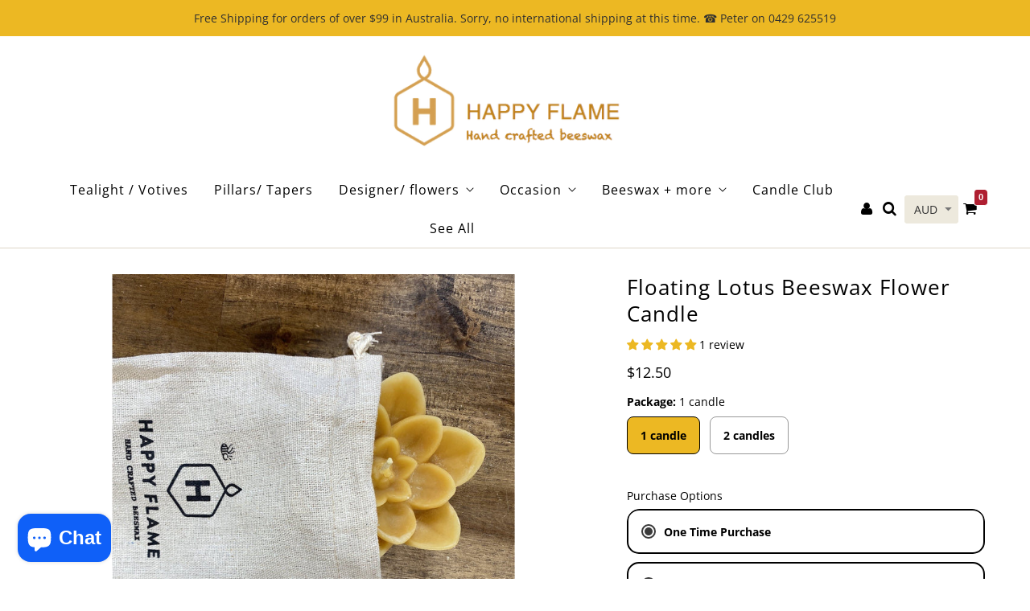

--- FILE ---
content_type: text/html; charset=utf-8
request_url: https://www.happyflame.com.au/collections/lotus-candles-and-wax-lanterns/products/floating-lotus-beeswax-flower-candle
body_size: 105344
content:
<!DOCTYPE html>
<html lang="en" class="no-js">
  <head>

<!-- Google tag (gtag.js) -->
<script async src="https://www.googletagmanager.com/gtag/js?id=G-KL35SDJLEG"></script>
<script>
  window.dataLayer = window.dataLayer || [];
  function gtag(){dataLayer.push(arguments);}
  gtag('js', new Date());

  gtag('config', 'G-KL35SDJLEG');
</script>
    
   <script>
    window.Store = window.Store || {};
    window.Store.id = 5523433;
  </script>
    <meta charset="utf-8">
    <meta http-equiv="cleartype" content="on">
    <meta name="robots" content="index,follow">

    
    <title>Floating Lotus Beeswax Flower Candle | Happy Flame</title>


  
    <script>
    const url = new URL(window.location.href);

      
      url.searchParams.delete('ref');
      window.history.replaceState({}, '', url.toString());
    </script>
  


    
      <meta name="description" content="Discover our Floating Lotus Beeswax Flower Candle, designed to be just as beautiful flooating in a boat or on a plate. Shop online at Happy Flame now!"/>
    

    

<meta name="author" content="Happy Flame">
<meta property="og:url" content="https://www.happyflame.com.au/products/floating-lotus-beeswax-flower-candle">
<meta property="og:site_name" content="Happy Flame">




  <meta property="og:type" content="product">
  <meta property="og:title" content="Floating Lotus Beeswax Flower Candle">
  
    
      <meta property="og:image" content="https://www.happyflame.com.au/cdn/shop/products/happy-flame-decorative-floating-lotus-flower-beeswax-candle-13726677565527_600x.jpg?v=1739577831">
      <meta property="og:image:secure_url" content="https://www.happyflame.com.au/cdn/shop/products/happy-flame-decorative-floating-lotus-flower-beeswax-candle-13726677565527_600x.jpg?v=1739577831">
      <meta property="og:image:width" content="1500">
      <meta property="og:image:height" content="1500">
      <meta property="og:image:alt" content="Floating Lotus Beeswax Flower Candle">
      
    
      <meta property="og:image" content="https://www.happyflame.com.au/cdn/shop/products/IMG_0535_600x.jpg?v=1739577832">
      <meta property="og:image:secure_url" content="https://www.happyflame.com.au/cdn/shop/products/IMG_0535_600x.jpg?v=1739577832">
      <meta property="og:image:width" content="3024">
      <meta property="og:image:height" content="3024">
      <meta property="og:image:alt" content="Floating Lotus Flower beeswax candle Decorative Happy Flame ">
      
    
      <meta property="og:image" content="https://www.happyflame.com.au/cdn/shop/products/IMG_0536_600x.jpg?v=1739577832">
      <meta property="og:image:secure_url" content="https://www.happyflame.com.au/cdn/shop/products/IMG_0536_600x.jpg?v=1739577832">
      <meta property="og:image:width" content="2622">
      <meta property="og:image:height" content="2622">
      <meta property="og:image:alt" content="Floating Lotus Flower beeswax candle Decorative Happy Flame 2 x Floating lotus candle: $18.50 ">
      
    
  
  <meta property="product:price:amount" content="12.50">
  <meta property="product:price:currency" content="AUD">



  <meta property="og:description" content="Discover our Floating Lotus Beeswax Flower Candle, designed to be just as beautiful flooating in a boat or on a plate. Shop online at Happy Flame now!">




<meta name="twitter:card" content="summary">

  <meta name="twitter:title" content="Floating Lotus Beeswax Flower Candle">
  <meta name="twitter:description" content="Our floating Lotus flower is quite simply beautiful.  The petals branch out from the wick in three “layers”. 10 cm wide and 3.5 cm top-to-bottom. Perfect floating in a  bowl on a dinner table  or place on a plate... both wonderful to watch. Burn time is about 4-5 hours.  After the candle is burnt, you can pop a tea light into the middle of the outer petals, which don&#39;t melt.
✓ 100% local Australian beeswax✓ Hand crafted by us (Happy Flame)✓ 100% Cotton Wicks✓ Kind on sensitive noses and the planet.
10 cm wide and 3.5 cm. Burn time 4 hours
The lotus come in one of our linen bags.

">
  <meta name="twitter:image:width" content="240">
  <meta name="twitter:image:height" content="240">
  <meta name="twitter:image" content="https://www.happyflame.com.au/cdn/shop/products/happy-flame-decorative-floating-lotus-flower-beeswax-candle-13726677565527_240x.jpg?v=1739577831">
  <meta name="twitter:image:alt" content="Floating Lotus Beeswax Flower Candle">



    
      <link rel="prev" href="/collections/lotus-candles-and-wax-lanterns/products/double-lotus-beeswax-candle">
    
    
      <link rel="next" href="/collections/lotus-candles-and-wax-lanterns/products/large-lotus-water-lily-beeswax-flower-candle-lantern">
    

    <!-- Mobile Specific Metas -->
    <meta name="HandheldFriendly" content="True">
    <meta name="MobileOptimized" content="320">
    <meta name="viewport" content="width=device-width,initial-scale=1">
    <meta name="theme-color" content="#ffffff">
<meta name="google-site-verification" content="t__MxFTdEj4T-vxh-fV-6Y6FUgcMZceTFppgECs0tfI" />
    <!-- Preconnect Domains -->
    <link rel="preconnect" href="https://cdn.shopify.com" crossorigin>
    <link rel="preconnect" href="https://fonts.shopify.com" crossorigin>
    <link rel="preconnect" href="https://monorail-edge.shopifysvc.com">

    <!-- Preload Assets -->
    <link rel="preload" href="//www.happyflame.com.au/cdn/shop/t/26/assets/theme.css?v=28583247571098251991755062899" as="style">
    <link rel="preload" href="//www.happyflame.com.au/cdn/shop/t/26/assets/jadepuma.css?v=62385303904041805081746030283" as="style">
    
    <link rel="preload" href="//www.happyflame.com.au/cdn/shop/t/26/assets/retina.js?v=86573420730317577331744296460" as="script">

    <!-- Stylesheets for Retina-->
    <link href="//www.happyflame.com.au/cdn/shop/t/26/assets/theme.css?v=28583247571098251991755062899" rel="stylesheet" type="text/css" media="all" />

  <link href="//www.happyflame.com.au/cdn/shop/t/26/assets/akuna.css?v=150572206893178242521739770929" rel="stylesheet" type="text/css" media="all" />

    
  <link href="//www.happyflame.com.au/cdn/shop/t/26/assets/jadepuma.css?v=62385303904041805081746030283" rel="stylesheet" type="text/css" media="all" />

    
      <link rel="shortcut icon" type="image/x-icon" href="//www.happyflame.com.au/cdn/shop/files/HF_ICON_HONEY_favicon_180x180.jpg?v=1614295785">
      <link rel="apple-touch-icon" href="//www.happyflame.com.au/cdn/shop/files/HF_ICON_HONEY_favicon_180x180.jpg?v=1614295785"/>
      <link rel="apple-touch-icon" sizes="72x72" href="//www.happyflame.com.au/cdn/shop/files/HF_ICON_HONEY_favicon_72x72.jpg?v=1614295785"/>
      <link rel="apple-touch-icon" sizes="114x114" href="//www.happyflame.com.au/cdn/shop/files/HF_ICON_HONEY_favicon_114x114.jpg?v=1614295785"/>
      <link rel="apple-touch-icon" sizes="180x180" href="//www.happyflame.com.au/cdn/shop/files/HF_ICON_HONEY_favicon_180x180.jpg?v=1614295785"/>
      <link rel="apple-touch-icon" sizes="228x228" href="//www.happyflame.com.au/cdn/shop/files/HF_ICON_HONEY_favicon_228x228.jpg?v=1614295785"/>
    

    <link rel="canonical" href="https://www.happyflame.com.au/products/floating-lotus-beeswax-flower-candle"/>

    

    

    
    <script>
      window.PXUTheme = window.PXUTheme || {};
      window.PXUTheme.version = '6.3.0';
      window.PXUTheme.name = 'Retina';
    </script>
    


    <script>
      
window.PXUTheme = window.PXUTheme || {};


window.PXUTheme.routes = window.PXUTheme.routes || {};
window.PXUTheme.routes.root_url = "/";
window.PXUTheme.routes.cart_url = "/cart";
window.PXUTheme.routes.search_url = "/search";
window.PXUTheme.routes.product_recommendations_url = "/recommendations/products";


window.PXUTheme.theme_settings = {};

window.PXUTheme.theme_settings.current_locale = "en";
window.PXUTheme.theme_settings.shop_url = "https://www.happyflame.com.au";


window.PXUTheme.theme_settings.cart_action_type = "ajax";
window.PXUTheme.theme_settings.shipping_calculator = false;


window.PXUTheme.theme_settings.newsletter_popup = false;
window.PXUTheme.theme_settings.newsletter_popup_days = "2";
window.PXUTheme.theme_settings.newsletter_popup_mobile = false;
window.PXUTheme.theme_settings.newsletter_popup_seconds = 6;


window.PXUTheme.theme_settings.search_option = "product,page,article";
window.PXUTheme.theme_settings.enable_autocomplete = true;


window.PXUTheme.theme_settings.free_text = "Free";
window.PXUTheme.theme_settings.sold_out_options = "disabled";
window.PXUTheme.theme_settings.select_first_available_variant = true;
window.PXUTheme.theme_settings.notify_me_form = true;
window.PXUTheme.theme_settings.show_secondary_media = false;


window.PXUTheme.theme_settings.display_inventory_left = false;
window.PXUTheme.theme_settings.inventory_threshold = 10;
window.PXUTheme.theme_settings.limit_quantity = true;


window.PXUTheme.translation = {};


window.PXUTheme.translation.newsletter_success_text = "Thank you for joining our mailing list!";


window.PXUTheme.translation.contact_field_email = "";


window.PXUTheme.translation.menu = "Menu";


window.PXUTheme.translation.search = "Search";
window.PXUTheme.translation.all_results = "View all results";
window.PXUTheme.translation.no_results = "No results found.";
window.PXUTheme.translation.your_search = "Your search for";
window.PXUTheme.translation.no_match = "did not match any results.";


window.PXUTheme.translation.agree_to_terms_warning = "You must agree with the terms and conditions to checkout.";
window.PXUTheme.translation.cart_discount = "Discount";
window.PXUTheme.translation.edit_cart = "Edit Cart";
window.PXUTheme.translation.add_to_cart = "Add to Cart";
window.PXUTheme.translation.add_to_cart_success = "Translation missing: en.layout.general.add_to_cart_success";
window.PXUTheme.translation.agree_to_terms_html = "I Agree with the Terms &amp; Conditions";
window.PXUTheme.translation.checkout = "Checkout";
window.PXUTheme.translation.or = "Translation missing: en.layout.general.or";
window.PXUTheme.translation.continue_shopping = "Continue Shopping";
window.PXUTheme.translation.empty_cart = "Your Cart is Empty";
window.PXUTheme.translation.cart_total = "Total";
window.PXUTheme.translation.subtotal = "Subtotal";
window.PXUTheme.translation.cart_notes = "Order Notes";
window.PXUTheme.translation.no_shipping_destination = "We do not ship to this destination.";
window.PXUTheme.translation.additional_rate = "There is one shipping rate available for";
window.PXUTheme.translation.additional_rate_at = "at";
window.PXUTheme.translation.additional_rates_part_1 = "There are";
window.PXUTheme.translation.additional_rates_part_2 = "shipping rates available for";
window.PXUTheme.translation.additional_rates_part_3 = "starting at";



window.PXUTheme.translation.product_add_to_cart_success = "Added";
window.PXUTheme.translation.product_add_to_cart = "Add to Cart";
window.PXUTheme.translation.product_notify_form_email = "Enter your email address...";
window.PXUTheme.translation.product_notify_form_send = "Send";
window.PXUTheme.translation.items_left_count_one = "item left";
window.PXUTheme.translation.items_left_count_other = "items left";
window.PXUTheme.translation.product_sold_out = "Sold Out";
window.PXUTheme.translation.product_unavailable = "Unavailable";
window.PXUTheme.translation.product_notify_form_success = "Thanks! We will notify you when this product becomes available!";
window.PXUTheme.translation.product_from = "from";



window.PXUTheme.media_queries = {};
window.PXUTheme.media_queries.small = window.matchMedia( "(max-width: 480px)" );
window.PXUTheme.media_queries.medium = window.matchMedia( "(max-width: 798px)" );
window.PXUTheme.media_queries.large = window.matchMedia( "(min-width: 799px)" );
window.PXUTheme.media_queries.larger = window.matchMedia( "(min-width: 960px)" );
window.PXUTheme.media_queries.xlarge = window.matchMedia( "(min-width: 1200px)" );
window.PXUTheme.media_queries.ie10 = window.matchMedia( "all and (-ms-high-contrast: none), (-ms-high-contrast: active)" );
window.PXUTheme.media_queries.tablet = window.matchMedia( "only screen and (min-width: 799px) and (max-width: 1024px)" );


window.PXUTheme.device = {};
window.PXUTheme.device.hasTouch = window.matchMedia("(any-pointer: coarse)");
window.PXUTheme.device.hasMouse = window.matchMedia("(any-pointer: fine)");


window.PXUTheme.currency = {};


window.PXUTheme.currency.shop_currency = "AUD";
window.PXUTheme.currency.default_currency = "AUD";
window.PXUTheme.currency.display_format = "money_format";
window.PXUTheme.currency.money_format = "${{amount}}";
window.PXUTheme.currency.money_format_no_currency = "${{amount}}";
window.PXUTheme.currency.money_format_currency = "${{amount}} AUD";
window.PXUTheme.currency.native_multi_currency = true;
window.PXUTheme.currency.iso_code = "AUD";
window.PXUTheme.currency.symbol = "$";
window.PXUTheme.currency.shipping_calculator = false;
    </script>

    <script src="//www.happyflame.com.au/cdn/shop/t/26/assets/retina.js?v=86573420730317577331744296460" defer></script>

    <script>window.performance && window.performance.mark && window.performance.mark('shopify.content_for_header.start');</script><meta name="google-site-verification" content="sDQS-8BxKkvSHOiollc8bvmCAKGOeHOAIS_Vt4XimhA">
<meta id="shopify-digital-wallet" name="shopify-digital-wallet" content="/5523433/digital_wallets/dialog">
<meta name="shopify-checkout-api-token" content="75efe194d8df39f547cb2a3e46db017d">
<meta id="in-context-paypal-metadata" data-shop-id="5523433" data-venmo-supported="false" data-environment="production" data-locale="en_US" data-paypal-v4="true" data-currency="AUD">
<link rel="alternate" type="application/json+oembed" href="https://www.happyflame.com.au/products/floating-lotus-beeswax-flower-candle.oembed">
<script async="async" src="/checkouts/internal/preloads.js?locale=en-AU"></script>
<link rel="preconnect" href="https://shop.app" crossorigin="anonymous">
<script async="async" src="https://shop.app/checkouts/internal/preloads.js?locale=en-AU&shop_id=5523433" crossorigin="anonymous"></script>
<script id="apple-pay-shop-capabilities" type="application/json">{"shopId":5523433,"countryCode":"AU","currencyCode":"AUD","merchantCapabilities":["supports3DS"],"merchantId":"gid:\/\/shopify\/Shop\/5523433","merchantName":"Happy Flame","requiredBillingContactFields":["postalAddress","email","phone"],"requiredShippingContactFields":["postalAddress","email","phone"],"shippingType":"shipping","supportedNetworks":["visa","masterCard","amex","jcb"],"total":{"type":"pending","label":"Happy Flame","amount":"1.00"},"shopifyPaymentsEnabled":true,"supportsSubscriptions":true}</script>
<script id="shopify-features" type="application/json">{"accessToken":"75efe194d8df39f547cb2a3e46db017d","betas":["rich-media-storefront-analytics"],"domain":"www.happyflame.com.au","predictiveSearch":true,"shopId":5523433,"locale":"en"}</script>
<script>var Shopify = Shopify || {};
Shopify.shop = "happy-flame.myshopify.com";
Shopify.locale = "en";
Shopify.currency = {"active":"AUD","rate":"1.0"};
Shopify.country = "AU";
Shopify.theme = {"name":"Retina Akuna 16 Jan 25","id":132323737687,"schema_name":"Retina","schema_version":"6.3.0","theme_store_id":601,"role":"main"};
Shopify.theme.handle = "null";
Shopify.theme.style = {"id":null,"handle":null};
Shopify.cdnHost = "www.happyflame.com.au/cdn";
Shopify.routes = Shopify.routes || {};
Shopify.routes.root = "/";</script>
<script type="module">!function(o){(o.Shopify=o.Shopify||{}).modules=!0}(window);</script>
<script>!function(o){function n(){var o=[];function n(){o.push(Array.prototype.slice.apply(arguments))}return n.q=o,n}var t=o.Shopify=o.Shopify||{};t.loadFeatures=n(),t.autoloadFeatures=n()}(window);</script>
<script>
  window.ShopifyPay = window.ShopifyPay || {};
  window.ShopifyPay.apiHost = "shop.app\/pay";
  window.ShopifyPay.redirectState = null;
</script>
<script id="shop-js-analytics" type="application/json">{"pageType":"product"}</script>
<script defer="defer" async type="module" src="//www.happyflame.com.au/cdn/shopifycloud/shop-js/modules/v2/client.init-shop-cart-sync_BdyHc3Nr.en.esm.js"></script>
<script defer="defer" async type="module" src="//www.happyflame.com.au/cdn/shopifycloud/shop-js/modules/v2/chunk.common_Daul8nwZ.esm.js"></script>
<script type="module">
  await import("//www.happyflame.com.au/cdn/shopifycloud/shop-js/modules/v2/client.init-shop-cart-sync_BdyHc3Nr.en.esm.js");
await import("//www.happyflame.com.au/cdn/shopifycloud/shop-js/modules/v2/chunk.common_Daul8nwZ.esm.js");

  window.Shopify.SignInWithShop?.initShopCartSync?.({"fedCMEnabled":true,"windoidEnabled":true});

</script>
<script>
  window.Shopify = window.Shopify || {};
  if (!window.Shopify.featureAssets) window.Shopify.featureAssets = {};
  window.Shopify.featureAssets['shop-js'] = {"shop-cart-sync":["modules/v2/client.shop-cart-sync_QYOiDySF.en.esm.js","modules/v2/chunk.common_Daul8nwZ.esm.js"],"init-fed-cm":["modules/v2/client.init-fed-cm_DchLp9rc.en.esm.js","modules/v2/chunk.common_Daul8nwZ.esm.js"],"shop-button":["modules/v2/client.shop-button_OV7bAJc5.en.esm.js","modules/v2/chunk.common_Daul8nwZ.esm.js"],"init-windoid":["modules/v2/client.init-windoid_DwxFKQ8e.en.esm.js","modules/v2/chunk.common_Daul8nwZ.esm.js"],"shop-cash-offers":["modules/v2/client.shop-cash-offers_DWtL6Bq3.en.esm.js","modules/v2/chunk.common_Daul8nwZ.esm.js","modules/v2/chunk.modal_CQq8HTM6.esm.js"],"shop-toast-manager":["modules/v2/client.shop-toast-manager_CX9r1SjA.en.esm.js","modules/v2/chunk.common_Daul8nwZ.esm.js"],"init-shop-email-lookup-coordinator":["modules/v2/client.init-shop-email-lookup-coordinator_UhKnw74l.en.esm.js","modules/v2/chunk.common_Daul8nwZ.esm.js"],"pay-button":["modules/v2/client.pay-button_DzxNnLDY.en.esm.js","modules/v2/chunk.common_Daul8nwZ.esm.js"],"avatar":["modules/v2/client.avatar_BTnouDA3.en.esm.js"],"init-shop-cart-sync":["modules/v2/client.init-shop-cart-sync_BdyHc3Nr.en.esm.js","modules/v2/chunk.common_Daul8nwZ.esm.js"],"shop-login-button":["modules/v2/client.shop-login-button_D8B466_1.en.esm.js","modules/v2/chunk.common_Daul8nwZ.esm.js","modules/v2/chunk.modal_CQq8HTM6.esm.js"],"init-customer-accounts-sign-up":["modules/v2/client.init-customer-accounts-sign-up_C8fpPm4i.en.esm.js","modules/v2/client.shop-login-button_D8B466_1.en.esm.js","modules/v2/chunk.common_Daul8nwZ.esm.js","modules/v2/chunk.modal_CQq8HTM6.esm.js"],"init-shop-for-new-customer-accounts":["modules/v2/client.init-shop-for-new-customer-accounts_CVTO0Ztu.en.esm.js","modules/v2/client.shop-login-button_D8B466_1.en.esm.js","modules/v2/chunk.common_Daul8nwZ.esm.js","modules/v2/chunk.modal_CQq8HTM6.esm.js"],"init-customer-accounts":["modules/v2/client.init-customer-accounts_dRgKMfrE.en.esm.js","modules/v2/client.shop-login-button_D8B466_1.en.esm.js","modules/v2/chunk.common_Daul8nwZ.esm.js","modules/v2/chunk.modal_CQq8HTM6.esm.js"],"shop-follow-button":["modules/v2/client.shop-follow-button_CkZpjEct.en.esm.js","modules/v2/chunk.common_Daul8nwZ.esm.js","modules/v2/chunk.modal_CQq8HTM6.esm.js"],"lead-capture":["modules/v2/client.lead-capture_BntHBhfp.en.esm.js","modules/v2/chunk.common_Daul8nwZ.esm.js","modules/v2/chunk.modal_CQq8HTM6.esm.js"],"checkout-modal":["modules/v2/client.checkout-modal_CfxcYbTm.en.esm.js","modules/v2/chunk.common_Daul8nwZ.esm.js","modules/v2/chunk.modal_CQq8HTM6.esm.js"],"shop-login":["modules/v2/client.shop-login_Da4GZ2H6.en.esm.js","modules/v2/chunk.common_Daul8nwZ.esm.js","modules/v2/chunk.modal_CQq8HTM6.esm.js"],"payment-terms":["modules/v2/client.payment-terms_MV4M3zvL.en.esm.js","modules/v2/chunk.common_Daul8nwZ.esm.js","modules/v2/chunk.modal_CQq8HTM6.esm.js"]};
</script>
<script>(function() {
  var isLoaded = false;
  function asyncLoad() {
    if (isLoaded) return;
    isLoaded = true;
    var urls = ["https:\/\/storage.nfcube.com\/instafeed-17f0ee49658c37c897e8080dbec51a61.js?shop=happy-flame.myshopify.com"];
    for (var i = 0; i < urls.length; i++) {
      var s = document.createElement('script');
      s.type = 'text/javascript';
      s.async = true;
      s.src = urls[i];
      var x = document.getElementsByTagName('script')[0];
      x.parentNode.insertBefore(s, x);
    }
  };
  if(window.attachEvent) {
    window.attachEvent('onload', asyncLoad);
  } else {
    window.addEventListener('load', asyncLoad, false);
  }
})();</script>
<script id="__st">var __st={"a":5523433,"offset":39600,"reqid":"e8738570-7d44-4ed3-99f3-3346dbd6cf87-1768957718","pageurl":"www.happyflame.com.au\/collections\/lotus-candles-and-wax-lanterns\/products\/floating-lotus-beeswax-flower-candle","u":"ee844c7f995d","p":"product","rtyp":"product","rid":338648363};</script>
<script>window.ShopifyPaypalV4VisibilityTracking = true;</script>
<script id="captcha-bootstrap">!function(){'use strict';const t='contact',e='account',n='new_comment',o=[[t,t],['blogs',n],['comments',n],[t,'customer']],c=[[e,'customer_login'],[e,'guest_login'],[e,'recover_customer_password'],[e,'create_customer']],r=t=>t.map((([t,e])=>`form[action*='/${t}']:not([data-nocaptcha='true']) input[name='form_type'][value='${e}']`)).join(','),a=t=>()=>t?[...document.querySelectorAll(t)].map((t=>t.form)):[];function s(){const t=[...o],e=r(t);return a(e)}const i='password',u='form_key',d=['recaptcha-v3-token','g-recaptcha-response','h-captcha-response',i],f=()=>{try{return window.sessionStorage}catch{return}},m='__shopify_v',_=t=>t.elements[u];function p(t,e,n=!1){try{const o=window.sessionStorage,c=JSON.parse(o.getItem(e)),{data:r}=function(t){const{data:e,action:n}=t;return t[m]||n?{data:e,action:n}:{data:t,action:n}}(c);for(const[e,n]of Object.entries(r))t.elements[e]&&(t.elements[e].value=n);n&&o.removeItem(e)}catch(o){console.error('form repopulation failed',{error:o})}}const l='form_type',E='cptcha';function T(t){t.dataset[E]=!0}const w=window,h=w.document,L='Shopify',v='ce_forms',y='captcha';let A=!1;((t,e)=>{const n=(g='f06e6c50-85a8-45c8-87d0-21a2b65856fe',I='https://cdn.shopify.com/shopifycloud/storefront-forms-hcaptcha/ce_storefront_forms_captcha_hcaptcha.v1.5.2.iife.js',D={infoText:'Protected by hCaptcha',privacyText:'Privacy',termsText:'Terms'},(t,e,n)=>{const o=w[L][v],c=o.bindForm;if(c)return c(t,g,e,D).then(n);var r;o.q.push([[t,g,e,D],n]),r=I,A||(h.body.append(Object.assign(h.createElement('script'),{id:'captcha-provider',async:!0,src:r})),A=!0)});var g,I,D;w[L]=w[L]||{},w[L][v]=w[L][v]||{},w[L][v].q=[],w[L][y]=w[L][y]||{},w[L][y].protect=function(t,e){n(t,void 0,e),T(t)},Object.freeze(w[L][y]),function(t,e,n,w,h,L){const[v,y,A,g]=function(t,e,n){const i=e?o:[],u=t?c:[],d=[...i,...u],f=r(d),m=r(i),_=r(d.filter((([t,e])=>n.includes(e))));return[a(f),a(m),a(_),s()]}(w,h,L),I=t=>{const e=t.target;return e instanceof HTMLFormElement?e:e&&e.form},D=t=>v().includes(t);t.addEventListener('submit',(t=>{const e=I(t);if(!e)return;const n=D(e)&&!e.dataset.hcaptchaBound&&!e.dataset.recaptchaBound,o=_(e),c=g().includes(e)&&(!o||!o.value);(n||c)&&t.preventDefault(),c&&!n&&(function(t){try{if(!f())return;!function(t){const e=f();if(!e)return;const n=_(t);if(!n)return;const o=n.value;o&&e.removeItem(o)}(t);const e=Array.from(Array(32),(()=>Math.random().toString(36)[2])).join('');!function(t,e){_(t)||t.append(Object.assign(document.createElement('input'),{type:'hidden',name:u})),t.elements[u].value=e}(t,e),function(t,e){const n=f();if(!n)return;const o=[...t.querySelectorAll(`input[type='${i}']`)].map((({name:t})=>t)),c=[...d,...o],r={};for(const[a,s]of new FormData(t).entries())c.includes(a)||(r[a]=s);n.setItem(e,JSON.stringify({[m]:1,action:t.action,data:r}))}(t,e)}catch(e){console.error('failed to persist form',e)}}(e),e.submit())}));const S=(t,e)=>{t&&!t.dataset[E]&&(n(t,e.some((e=>e===t))),T(t))};for(const o of['focusin','change'])t.addEventListener(o,(t=>{const e=I(t);D(e)&&S(e,y())}));const B=e.get('form_key'),M=e.get(l),P=B&&M;t.addEventListener('DOMContentLoaded',(()=>{const t=y();if(P)for(const e of t)e.elements[l].value===M&&p(e,B);[...new Set([...A(),...v().filter((t=>'true'===t.dataset.shopifyCaptcha))])].forEach((e=>S(e,t)))}))}(h,new URLSearchParams(w.location.search),n,t,e,['guest_login'])})(!0,!0)}();</script>
<script integrity="sha256-4kQ18oKyAcykRKYeNunJcIwy7WH5gtpwJnB7kiuLZ1E=" data-source-attribution="shopify.loadfeatures" defer="defer" src="//www.happyflame.com.au/cdn/shopifycloud/storefront/assets/storefront/load_feature-a0a9edcb.js" crossorigin="anonymous"></script>
<script crossorigin="anonymous" defer="defer" src="//www.happyflame.com.au/cdn/shopifycloud/storefront/assets/shopify_pay/storefront-65b4c6d7.js?v=20250812"></script>
<script data-source-attribution="shopify.dynamic_checkout.dynamic.init">var Shopify=Shopify||{};Shopify.PaymentButton=Shopify.PaymentButton||{isStorefrontPortableWallets:!0,init:function(){window.Shopify.PaymentButton.init=function(){};var t=document.createElement("script");t.src="https://www.happyflame.com.au/cdn/shopifycloud/portable-wallets/latest/portable-wallets.en.js",t.type="module",document.head.appendChild(t)}};
</script>
<script data-source-attribution="shopify.dynamic_checkout.buyer_consent">
  function portableWalletsHideBuyerConsent(e){var t=document.getElementById("shopify-buyer-consent"),n=document.getElementById("shopify-subscription-policy-button");t&&n&&(t.classList.add("hidden"),t.setAttribute("aria-hidden","true"),n.removeEventListener("click",e))}function portableWalletsShowBuyerConsent(e){var t=document.getElementById("shopify-buyer-consent"),n=document.getElementById("shopify-subscription-policy-button");t&&n&&(t.classList.remove("hidden"),t.removeAttribute("aria-hidden"),n.addEventListener("click",e))}window.Shopify?.PaymentButton&&(window.Shopify.PaymentButton.hideBuyerConsent=portableWalletsHideBuyerConsent,window.Shopify.PaymentButton.showBuyerConsent=portableWalletsShowBuyerConsent);
</script>
<script data-source-attribution="shopify.dynamic_checkout.cart.bootstrap">document.addEventListener("DOMContentLoaded",(function(){function t(){return document.querySelector("shopify-accelerated-checkout-cart, shopify-accelerated-checkout")}if(t())Shopify.PaymentButton.init();else{new MutationObserver((function(e,n){t()&&(Shopify.PaymentButton.init(),n.disconnect())})).observe(document.body,{childList:!0,subtree:!0})}}));
</script>
<link id="shopify-accelerated-checkout-styles" rel="stylesheet" media="screen" href="https://www.happyflame.com.au/cdn/shopifycloud/portable-wallets/latest/accelerated-checkout-backwards-compat.css" crossorigin="anonymous">
<style id="shopify-accelerated-checkout-cart">
        #shopify-buyer-consent {
  margin-top: 1em;
  display: inline-block;
  width: 100%;
}

#shopify-buyer-consent.hidden {
  display: none;
}

#shopify-subscription-policy-button {
  background: none;
  border: none;
  padding: 0;
  text-decoration: underline;
  font-size: inherit;
  cursor: pointer;
}

#shopify-subscription-policy-button::before {
  box-shadow: none;
}

      </style>

<script>window.performance && window.performance.mark && window.performance.mark('shopify.content_for_header.end');</script>

    <script>
      document.documentElement.className=document.documentElement.className.replace(/\bno-js\b/,'js');
      if(window.Shopify&&window.Shopify.designMode)document.documentElement.className+=' in-theme-editor';
    </script>

    <script src="https://kit.fontawesome.com/9acba55056.js" crossorigin="anonymous"></script>
    <link href="//maxcdn.bootstrapcdn.com/font-awesome/4.1.0/css/font-awesome.min.css" rel="stylesheet">
<script src="//www.happyflame.com.au/cdn/shop/t/26/assets/app.js?v=22645350994308924501739770929" type="text/javascript"></script>

 <script src="https://ajax.googleapis.com/ajax/libs/jquery/3.6.0/jquery.min.js"></script>

    
  <!-- BEGIN app block: shopify://apps/judge-me-reviews/blocks/judgeme_core/61ccd3b1-a9f2-4160-9fe9-4fec8413e5d8 --><!-- Start of Judge.me Core -->






<link rel="dns-prefetch" href="https://cdnwidget.judge.me">
<link rel="dns-prefetch" href="https://cdn.judge.me">
<link rel="dns-prefetch" href="https://cdn1.judge.me">
<link rel="dns-prefetch" href="https://api.judge.me">

<script data-cfasync='false' class='jdgm-settings-script'>window.jdgmSettings={"pagination":5,"disable_web_reviews":false,"badge_no_review_text":"No reviews yet","badge_n_reviews_text":"{{ n }} review/reviews","badge_star_color":"#ECB823","hide_badge_preview_if_no_reviews":true,"badge_hide_text":false,"enforce_center_preview_badge":false,"widget_title":"Customer Reviews","widget_open_form_text":"Write a review","widget_close_form_text":"Cancel review","widget_refresh_page_text":"Refresh page","widget_summary_text":"Based on {{ number_of_reviews }} review/reviews","widget_no_review_text":"Be the first to write a review","widget_name_field_text":"Display name","widget_verified_name_field_text":"Verified Name (public)","widget_name_placeholder_text":"Display name","widget_required_field_error_text":"This field is required.","widget_email_field_text":"Email address","widget_verified_email_field_text":"Verified Email (private, can not be edited)","widget_email_placeholder_text":"Your email address","widget_email_field_error_text":"Please enter a valid email address.","widget_rating_field_text":"Rating","widget_review_title_field_text":"Review Title","widget_review_title_placeholder_text":"Give your review a title","widget_review_body_field_text":"Review content","widget_review_body_placeholder_text":"Start writing here...","widget_pictures_field_text":"Picture/Video (optional)","widget_submit_review_text":"Submit Review","widget_submit_verified_review_text":"Submit Verified Review","widget_submit_success_msg_with_auto_publish":"Thank you! Please refresh the page in a few moments to see your review. You can remove or edit your review by logging into \u003ca href='https://judge.me/login' target='_blank' rel='nofollow noopener'\u003eJudge.me\u003c/a\u003e","widget_submit_success_msg_no_auto_publish":"Thank you! Your review will be published as soon as it is approved by the shop admin. You can remove or edit your review by logging into \u003ca href='https://judge.me/login' target='_blank' rel='nofollow noopener'\u003eJudge.me\u003c/a\u003e","widget_show_default_reviews_out_of_total_text":"Showing {{ n_reviews_shown }} out of {{ n_reviews }} reviews.","widget_show_all_link_text":"Show all","widget_show_less_link_text":"Show less","widget_author_said_text":"{{ reviewer_name }} said:","widget_days_text":"{{ n }} days ago","widget_weeks_text":"{{ n }} week/weeks ago","widget_months_text":"{{ n }} month/months ago","widget_years_text":"{{ n }} year/years ago","widget_yesterday_text":"Yesterday","widget_today_text":"Today","widget_replied_text":"\u003e\u003e {{ shop_name }} replied:","widget_read_more_text":"Read more","widget_reviewer_name_as_initial":"last_initial","widget_rating_filter_color":"#000000","widget_rating_filter_see_all_text":"See all reviews","widget_sorting_most_recent_text":"Most Recent","widget_sorting_highest_rating_text":"Highest Rating","widget_sorting_lowest_rating_text":"Lowest Rating","widget_sorting_with_pictures_text":"Only Pictures","widget_sorting_most_helpful_text":"Most Helpful","widget_open_question_form_text":"Ask a question","widget_reviews_subtab_text":"Reviews","widget_questions_subtab_text":"Questions","widget_question_label_text":"Question","widget_answer_label_text":"Answer","widget_question_placeholder_text":"Write your question here","widget_submit_question_text":"Submit Question","widget_question_submit_success_text":"Thank you for your question! We will notify you once it gets answered.","widget_star_color":"#ECB823","verified_badge_text":"Verified","verified_badge_bg_color":"#000000","verified_badge_text_color":"","verified_badge_placement":"left-of-reviewer-name","widget_review_max_height":"","widget_hide_border":false,"widget_social_share":false,"widget_thumb":false,"widget_review_location_show":false,"widget_location_format":"city_state_code_only","all_reviews_include_out_of_store_products":true,"all_reviews_out_of_store_text":"(out of store)","all_reviews_pagination":100,"all_reviews_product_name_prefix_text":"about","enable_review_pictures":true,"enable_question_anwser":false,"widget_theme":"default","review_date_format":"dd/mm/yy","default_sort_method":"most-recent","widget_product_reviews_subtab_text":"Product Reviews","widget_shop_reviews_subtab_text":"Shop Reviews","widget_other_products_reviews_text":"Reviews for other products","widget_store_reviews_subtab_text":"Store reviews","widget_no_store_reviews_text":"This store hasn't received any reviews yet","widget_web_restriction_product_reviews_text":"This product hasn't received any reviews yet","widget_no_items_text":"No items found","widget_show_more_text":"Show more","widget_write_a_store_review_text":"Write a Store Review","widget_other_languages_heading":"Reviews in Other Languages","widget_translate_review_text":"Translate review to {{ language }}","widget_translating_review_text":"Translating...","widget_show_original_translation_text":"Show original ({{ language }})","widget_translate_review_failed_text":"Review couldn't be translated.","widget_translate_review_retry_text":"Retry","widget_translate_review_try_again_later_text":"Try again later","show_product_url_for_grouped_product":false,"widget_sorting_pictures_first_text":"Pictures First","show_pictures_on_all_rev_page_mobile":false,"show_pictures_on_all_rev_page_desktop":false,"floating_tab_hide_mobile_install_preference":false,"floating_tab_button_name":"★ Reviews","floating_tab_title":"Let customers speak for us","floating_tab_button_color":"","floating_tab_button_background_color":"","floating_tab_url":"","floating_tab_url_enabled":false,"floating_tab_tab_style":"text","all_reviews_text_badge_text":"Customers rate us {{ shop.metafields.judgeme.all_reviews_rating | round: 1 }}/5 based on {{ shop.metafields.judgeme.all_reviews_count }} reviews.","all_reviews_text_badge_text_branded_style":"{{ shop.metafields.judgeme.all_reviews_rating | round: 1 }} out of 5 stars based on {{ shop.metafields.judgeme.all_reviews_count }} reviews","is_all_reviews_text_badge_a_link":false,"show_stars_for_all_reviews_text_badge":false,"all_reviews_text_badge_url":"","all_reviews_text_style":"branded","all_reviews_text_color_style":"judgeme_brand_color","all_reviews_text_color":"#108474","all_reviews_text_show_jm_brand":true,"featured_carousel_show_header":true,"featured_carousel_title":"Some kind words from our customers","testimonials_carousel_title":"Customers are saying","videos_carousel_title":"Real customer stories","cards_carousel_title":"Customers are saying","featured_carousel_count_text":"from {{ n }} reviews","featured_carousel_add_link_to_all_reviews_page":false,"featured_carousel_url":"","featured_carousel_show_images":true,"featured_carousel_autoslide_interval":5,"featured_carousel_arrows_on_the_sides":true,"featured_carousel_height":250,"featured_carousel_width":80,"featured_carousel_image_size":0,"featured_carousel_image_height":250,"featured_carousel_arrow_color":"#eeeeee","verified_count_badge_style":"branded","verified_count_badge_orientation":"horizontal","verified_count_badge_color_style":"judgeme_brand_color","verified_count_badge_color":"#108474","is_verified_count_badge_a_link":false,"verified_count_badge_url":"","verified_count_badge_show_jm_brand":true,"widget_rating_preset_default":5,"widget_first_sub_tab":"product-reviews","widget_show_histogram":true,"widget_histogram_use_custom_color":true,"widget_pagination_use_custom_color":true,"widget_star_use_custom_color":false,"widget_verified_badge_use_custom_color":false,"widget_write_review_use_custom_color":false,"picture_reminder_submit_button":"Upload Pictures","enable_review_videos":true,"mute_video_by_default":true,"widget_sorting_videos_first_text":"Videos First","widget_review_pending_text":"Pending","featured_carousel_items_for_large_screen":3,"social_share_options_order":"Facebook,Twitter","remove_microdata_snippet":true,"disable_json_ld":false,"enable_json_ld_products":false,"preview_badge_show_question_text":false,"preview_badge_no_question_text":"No questions","preview_badge_n_question_text":"{{ number_of_questions }} question/questions","qa_badge_show_icon":false,"qa_badge_position":"same-row","remove_judgeme_branding":true,"widget_add_search_bar":false,"widget_search_bar_placeholder":"Search","widget_sorting_verified_only_text":"Verified only","featured_carousel_theme":"aligned","featured_carousel_show_rating":true,"featured_carousel_show_title":true,"featured_carousel_show_body":true,"featured_carousel_show_date":false,"featured_carousel_show_reviewer":false,"featured_carousel_show_product":false,"featured_carousel_header_background_color":"#108474","featured_carousel_header_text_color":"#ffffff","featured_carousel_name_product_separator":"reviewed","featured_carousel_full_star_background":"#108474","featured_carousel_empty_star_background":"#dadada","featured_carousel_vertical_theme_background":"#f9fafb","featured_carousel_verified_badge_enable":true,"featured_carousel_verified_badge_color":"#108474","featured_carousel_border_style":"round","featured_carousel_review_line_length_limit":3,"featured_carousel_more_reviews_button_text":"Read more reviews","featured_carousel_view_product_button_text":"View product","all_reviews_page_load_reviews_on":"scroll","all_reviews_page_load_more_text":"Load More Reviews","disable_fb_tab_reviews":false,"enable_ajax_cdn_cache":false,"widget_advanced_speed_features":5,"widget_public_name_text":"displayed publicly like","default_reviewer_name":"John Smith","default_reviewer_name_has_non_latin":true,"widget_reviewer_anonymous":"Anonymous","medals_widget_title":"Judge.me Review Medals","medals_widget_background_color":"#f9fafb","medals_widget_position":"footer_all_pages","medals_widget_border_color":"#f9fafb","medals_widget_verified_text_position":"left","medals_widget_use_monochromatic_version":false,"medals_widget_elements_color":"#108474","show_reviewer_avatar":true,"widget_invalid_yt_video_url_error_text":"Not a YouTube video URL","widget_max_length_field_error_text":"Please enter no more than {0} characters.","widget_show_country_flag":false,"widget_show_collected_via_shop_app":true,"widget_verified_by_shop_badge_style":"light","widget_verified_by_shop_text":"Verified by Shop","widget_show_photo_gallery":false,"widget_load_with_code_splitting":true,"widget_ugc_install_preference":false,"widget_ugc_title":"Made by us, Shared by you","widget_ugc_subtitle":"Tag us to see your picture featured in our page","widget_ugc_arrows_color":"#ffffff","widget_ugc_primary_button_text":"Buy Now","widget_ugc_primary_button_background_color":"#108474","widget_ugc_primary_button_text_color":"#ffffff","widget_ugc_primary_button_border_width":"0","widget_ugc_primary_button_border_style":"none","widget_ugc_primary_button_border_color":"#108474","widget_ugc_primary_button_border_radius":"25","widget_ugc_secondary_button_text":"Load More","widget_ugc_secondary_button_background_color":"#ffffff","widget_ugc_secondary_button_text_color":"#108474","widget_ugc_secondary_button_border_width":"2","widget_ugc_secondary_button_border_style":"solid","widget_ugc_secondary_button_border_color":"#108474","widget_ugc_secondary_button_border_radius":"25","widget_ugc_reviews_button_text":"View Reviews","widget_ugc_reviews_button_background_color":"#ffffff","widget_ugc_reviews_button_text_color":"#108474","widget_ugc_reviews_button_border_width":"2","widget_ugc_reviews_button_border_style":"solid","widget_ugc_reviews_button_border_color":"#108474","widget_ugc_reviews_button_border_radius":"25","widget_ugc_reviews_button_link_to":"judgeme-reviews-page","widget_ugc_show_post_date":true,"widget_ugc_max_width":"800","widget_rating_metafield_value_type":true,"widget_primary_color":"#ECB823","widget_enable_secondary_color":false,"widget_secondary_color":"#edf5f5","widget_summary_average_rating_text":"{{ average_rating }} out of 5","widget_media_grid_title":"Customer photos \u0026 videos","widget_media_grid_see_more_text":"See more","widget_round_style":false,"widget_show_product_medals":false,"widget_verified_by_judgeme_text":"Verified by Judge.me","widget_show_store_medals":true,"widget_verified_by_judgeme_text_in_store_medals":"Verified by Judge.me","widget_media_field_exceed_quantity_message":"Sorry, we can only accept {{ max_media }} for one review.","widget_media_field_exceed_limit_message":"{{ file_name }} is too large, please select a {{ media_type }} less than {{ size_limit }}MB.","widget_review_submitted_text":"Review Submitted!","widget_question_submitted_text":"Question Submitted!","widget_close_form_text_question":"Cancel","widget_write_your_answer_here_text":"Write your answer here","widget_enabled_branded_link":true,"widget_show_collected_by_judgeme":false,"widget_reviewer_name_color":"#000000","widget_write_review_text_color":"","widget_write_review_bg_color":"","widget_collected_by_judgeme_text":"collected by Judge.me","widget_pagination_type":"standard","widget_load_more_text":"Load More","widget_load_more_color":"#000000","widget_full_review_text":"Full Review","widget_read_more_reviews_text":"Read More Reviews","widget_read_questions_text":"Read Questions","widget_questions_and_answers_text":"Questions \u0026 Answers","widget_verified_by_text":"Verified by","widget_verified_text":"Verified","widget_number_of_reviews_text":"{{ number_of_reviews }} reviews","widget_back_button_text":"Back","widget_next_button_text":"Next","widget_custom_forms_filter_button":"Filters","custom_forms_style":"horizontal","widget_show_review_information":false,"how_reviews_are_collected":"How reviews are collected?","widget_show_review_keywords":false,"widget_gdpr_statement":"How we use your data: We'll only contact you about the review you left, and only if necessary. By submitting your review, you agree to Judge.me's \u003ca href='https://judge.me/terms' target='_blank' rel='nofollow noopener'\u003eterms\u003c/a\u003e, \u003ca href='https://judge.me/privacy' target='_blank' rel='nofollow noopener'\u003eprivacy\u003c/a\u003e and \u003ca href='https://judge.me/content-policy' target='_blank' rel='nofollow noopener'\u003econtent\u003c/a\u003e policies.","widget_multilingual_sorting_enabled":false,"widget_translate_review_content_enabled":false,"widget_translate_review_content_method":"manual","popup_widget_review_selection":"automatically_with_pictures","popup_widget_round_border_style":true,"popup_widget_show_title":true,"popup_widget_show_body":true,"popup_widget_show_reviewer":false,"popup_widget_show_product":true,"popup_widget_show_pictures":true,"popup_widget_use_review_picture":true,"popup_widget_show_on_home_page":true,"popup_widget_show_on_product_page":true,"popup_widget_show_on_collection_page":true,"popup_widget_show_on_cart_page":true,"popup_widget_position":"bottom_left","popup_widget_first_review_delay":5,"popup_widget_duration":5,"popup_widget_interval":5,"popup_widget_review_count":5,"popup_widget_hide_on_mobile":true,"review_snippet_widget_round_border_style":true,"review_snippet_widget_card_color":"#FFFFFF","review_snippet_widget_slider_arrows_background_color":"#FFFFFF","review_snippet_widget_slider_arrows_color":"#000000","review_snippet_widget_star_color":"#108474","show_product_variant":false,"all_reviews_product_variant_label_text":"Variant: ","widget_show_verified_branding":false,"widget_ai_summary_title":"Customers say","widget_ai_summary_disclaimer":"AI-powered review summary based on recent customer reviews","widget_show_ai_summary":false,"widget_show_ai_summary_bg":false,"widget_show_review_title_input":true,"redirect_reviewers_invited_via_email":"review_widget","request_store_review_after_product_review":false,"request_review_other_products_in_order":false,"review_form_color_scheme":"default","review_form_corner_style":"square","review_form_star_color":{},"review_form_text_color":"#333333","review_form_background_color":"#ffffff","review_form_field_background_color":"#fafafa","review_form_button_color":{},"review_form_button_text_color":"#ffffff","review_form_modal_overlay_color":"#000000","review_content_screen_title_text":"How would you rate this product?","review_content_introduction_text":"We would love it if you would share a bit about your experience.","store_review_form_title_text":"How would you rate this store?","store_review_form_introduction_text":"We would love it if you would share a bit about your experience.","show_review_guidance_text":true,"one_star_review_guidance_text":"Poor","five_star_review_guidance_text":"Great","customer_information_screen_title_text":"About you","customer_information_introduction_text":"Please tell us more about you.","custom_questions_screen_title_text":"Your experience in more detail","custom_questions_introduction_text":"Here are a few questions to help us understand more about your experience.","review_submitted_screen_title_text":"Thanks for your review!","review_submitted_screen_thank_you_text":"We are processing it and it will appear on the store soon.","review_submitted_screen_email_verification_text":"Please confirm your email by clicking the link we just sent you. This helps us keep reviews authentic.","review_submitted_request_store_review_text":"Would you like to share your experience of shopping with us?","review_submitted_review_other_products_text":"Would you like to review these products?","store_review_screen_title_text":"Would you like to share your experience of shopping with us?","store_review_introduction_text":"We value your feedback and use it to improve. Please share any thoughts or suggestions you have.","reviewer_media_screen_title_picture_text":"Share a picture","reviewer_media_introduction_picture_text":"Upload a photo to support your review.","reviewer_media_screen_title_video_text":"Share a video","reviewer_media_introduction_video_text":"Upload a video to support your review.","reviewer_media_screen_title_picture_or_video_text":"Share a picture or video","reviewer_media_introduction_picture_or_video_text":"Upload a photo or video to support your review.","reviewer_media_youtube_url_text":"Paste your Youtube URL here","advanced_settings_next_step_button_text":"Next","advanced_settings_close_review_button_text":"Close","modal_write_review_flow":false,"write_review_flow_required_text":"Required","write_review_flow_privacy_message_text":"We respect your privacy.","write_review_flow_anonymous_text":"Post review as anonymous","write_review_flow_visibility_text":"This won't be visible to other customers.","write_review_flow_multiple_selection_help_text":"Select as many as you like","write_review_flow_single_selection_help_text":"Select one option","write_review_flow_required_field_error_text":"This field is required","write_review_flow_invalid_email_error_text":"Please enter a valid email address","write_review_flow_max_length_error_text":"Max. {{ max_length }} characters.","write_review_flow_media_upload_text":"\u003cb\u003eClick to upload\u003c/b\u003e or drag and drop","write_review_flow_gdpr_statement":"We'll only contact you about your review if necessary. By submitting your review, you agree to our \u003ca href='https://judge.me/terms' target='_blank' rel='nofollow noopener'\u003eterms and conditions\u003c/a\u003e and \u003ca href='https://judge.me/privacy' target='_blank' rel='nofollow noopener'\u003eprivacy policy\u003c/a\u003e.","rating_only_reviews_enabled":false,"show_negative_reviews_help_screen":false,"new_review_flow_help_screen_rating_threshold":3,"negative_review_resolution_screen_title_text":"Tell us more","negative_review_resolution_text":"Your experience matters to us. If there were issues with your purchase, we're here to help. Feel free to reach out to us, we'd love the opportunity to make things right.","negative_review_resolution_button_text":"Contact us","negative_review_resolution_proceed_with_review_text":"Leave a review","negative_review_resolution_subject":"Issue with purchase from {{ shop_name }}.{{ order_name }}","preview_badge_collection_page_install_status":false,"widget_review_custom_css":"","preview_badge_custom_css":"","preview_badge_stars_count":"5-stars","featured_carousel_custom_css":"","floating_tab_custom_css":"","all_reviews_widget_custom_css":"","medals_widget_custom_css":"","verified_badge_custom_css":"","all_reviews_text_custom_css":"","transparency_badges_collected_via_store_invite":false,"transparency_badges_from_another_provider":false,"transparency_badges_collected_from_store_visitor":false,"transparency_badges_collected_by_verified_review_provider":false,"transparency_badges_earned_reward":false,"transparency_badges_collected_via_store_invite_text":"Review collected via store invitation","transparency_badges_from_another_provider_text":"Review collected from another provider","transparency_badges_collected_from_store_visitor_text":"Review collected from a store visitor","transparency_badges_written_in_google_text":"Review written in Google","transparency_badges_written_in_etsy_text":"Review written in Etsy","transparency_badges_written_in_shop_app_text":"Review written in Shop App","transparency_badges_earned_reward_text":"Review earned a reward for future purchase","product_review_widget_per_page":10,"widget_store_review_label_text":"Review about the store","checkout_comment_extension_title_on_product_page":"Customer Comments","checkout_comment_extension_num_latest_comment_show":5,"checkout_comment_extension_format":"name_and_timestamp","checkout_comment_customer_name":"last_initial","checkout_comment_comment_notification":true,"preview_badge_collection_page_install_preference":false,"preview_badge_home_page_install_preference":false,"preview_badge_product_page_install_preference":false,"review_widget_install_preference":"","review_carousel_install_preference":false,"floating_reviews_tab_install_preference":"none","verified_reviews_count_badge_install_preference":false,"all_reviews_text_install_preference":false,"review_widget_best_location":false,"judgeme_medals_install_preference":false,"review_widget_revamp_enabled":false,"review_widget_qna_enabled":false,"review_widget_header_theme":"minimal","review_widget_widget_title_enabled":true,"review_widget_header_text_size":"medium","review_widget_header_text_weight":"regular","review_widget_average_rating_style":"compact","review_widget_bar_chart_enabled":true,"review_widget_bar_chart_type":"numbers","review_widget_bar_chart_style":"standard","review_widget_expanded_media_gallery_enabled":false,"review_widget_reviews_section_theme":"standard","review_widget_image_style":"thumbnails","review_widget_review_image_ratio":"square","review_widget_stars_size":"medium","review_widget_verified_badge":"standard_text","review_widget_review_title_text_size":"medium","review_widget_review_text_size":"medium","review_widget_review_text_length":"medium","review_widget_number_of_columns_desktop":3,"review_widget_carousel_transition_speed":5,"review_widget_custom_questions_answers_display":"always","review_widget_button_text_color":"#FFFFFF","review_widget_text_color":"#000000","review_widget_lighter_text_color":"#7B7B7B","review_widget_corner_styling":"soft","review_widget_review_word_singular":"review","review_widget_review_word_plural":"reviews","review_widget_voting_label":"Helpful?","review_widget_shop_reply_label":"Reply from {{ shop_name }}:","review_widget_filters_title":"Filters","qna_widget_question_word_singular":"Question","qna_widget_question_word_plural":"Questions","qna_widget_answer_reply_label":"Answer from {{ answerer_name }}:","qna_content_screen_title_text":"Ask a question about this product","qna_widget_question_required_field_error_text":"Please enter your question.","qna_widget_flow_gdpr_statement":"We'll only contact you about your question if necessary. By submitting your question, you agree to our \u003ca href='https://judge.me/terms' target='_blank' rel='nofollow noopener'\u003eterms and conditions\u003c/a\u003e and \u003ca href='https://judge.me/privacy' target='_blank' rel='nofollow noopener'\u003eprivacy policy\u003c/a\u003e.","qna_widget_question_submitted_text":"Thanks for your question!","qna_widget_close_form_text_question":"Close","qna_widget_question_submit_success_text":"We’ll notify you by email when your question is answered.","all_reviews_widget_v2025_enabled":false,"all_reviews_widget_v2025_header_theme":"default","all_reviews_widget_v2025_widget_title_enabled":true,"all_reviews_widget_v2025_header_text_size":"medium","all_reviews_widget_v2025_header_text_weight":"regular","all_reviews_widget_v2025_average_rating_style":"compact","all_reviews_widget_v2025_bar_chart_enabled":true,"all_reviews_widget_v2025_bar_chart_type":"numbers","all_reviews_widget_v2025_bar_chart_style":"standard","all_reviews_widget_v2025_expanded_media_gallery_enabled":false,"all_reviews_widget_v2025_show_store_medals":true,"all_reviews_widget_v2025_show_photo_gallery":true,"all_reviews_widget_v2025_show_review_keywords":false,"all_reviews_widget_v2025_show_ai_summary":false,"all_reviews_widget_v2025_show_ai_summary_bg":false,"all_reviews_widget_v2025_add_search_bar":false,"all_reviews_widget_v2025_default_sort_method":"most-recent","all_reviews_widget_v2025_reviews_per_page":10,"all_reviews_widget_v2025_reviews_section_theme":"default","all_reviews_widget_v2025_image_style":"thumbnails","all_reviews_widget_v2025_review_image_ratio":"square","all_reviews_widget_v2025_stars_size":"medium","all_reviews_widget_v2025_verified_badge":"bold_badge","all_reviews_widget_v2025_review_title_text_size":"medium","all_reviews_widget_v2025_review_text_size":"medium","all_reviews_widget_v2025_review_text_length":"medium","all_reviews_widget_v2025_number_of_columns_desktop":3,"all_reviews_widget_v2025_carousel_transition_speed":5,"all_reviews_widget_v2025_custom_questions_answers_display":"always","all_reviews_widget_v2025_show_product_variant":false,"all_reviews_widget_v2025_show_reviewer_avatar":true,"all_reviews_widget_v2025_reviewer_name_as_initial":"","all_reviews_widget_v2025_review_location_show":false,"all_reviews_widget_v2025_location_format":"","all_reviews_widget_v2025_show_country_flag":false,"all_reviews_widget_v2025_verified_by_shop_badge_style":"light","all_reviews_widget_v2025_social_share":false,"all_reviews_widget_v2025_social_share_options_order":"Facebook,Twitter,LinkedIn,Pinterest","all_reviews_widget_v2025_pagination_type":"standard","all_reviews_widget_v2025_button_text_color":"#FFFFFF","all_reviews_widget_v2025_text_color":"#000000","all_reviews_widget_v2025_lighter_text_color":"#7B7B7B","all_reviews_widget_v2025_corner_styling":"soft","all_reviews_widget_v2025_title":"Customer reviews","all_reviews_widget_v2025_ai_summary_title":"Customers say about this store","all_reviews_widget_v2025_no_review_text":"Be the first to write a review","platform":"shopify","branding_url":"https://app.judge.me/reviews/stores/www.happyflame.com.au","branding_text":"Powered by Judge.me","locale":"en","reply_name":"Happy Flame","widget_version":"3.0","footer":true,"autopublish":true,"review_dates":true,"enable_custom_form":false,"shop_use_review_site":true,"shop_locale":"en","enable_multi_locales_translations":false,"show_review_title_input":true,"review_verification_email_status":"always","can_be_branded":true,"reply_name_text":"Happy Flame"};</script> <style class='jdgm-settings-style'>.jdgm-xx{left:0}:root{--jdgm-primary-color: #ECB823;--jdgm-secondary-color: rgba(236,184,35,0.1);--jdgm-star-color: #ECB823;--jdgm-write-review-text-color: white;--jdgm-write-review-bg-color: #ECB823;--jdgm-paginate-color: #000000;--jdgm-border-radius: 0;--jdgm-reviewer-name-color: #000000}.jdgm-histogram__bar-content{background-color:#000000}.jdgm-rev[data-verified-buyer=true] .jdgm-rev__icon.jdgm-rev__icon:after,.jdgm-rev__buyer-badge.jdgm-rev__buyer-badge{color:white;background-color:#000000}.jdgm-review-widget--small .jdgm-gallery.jdgm-gallery .jdgm-gallery__thumbnail-link:nth-child(8) .jdgm-gallery__thumbnail-wrapper.jdgm-gallery__thumbnail-wrapper:before{content:"See more"}@media only screen and (min-width: 768px){.jdgm-gallery.jdgm-gallery .jdgm-gallery__thumbnail-link:nth-child(8) .jdgm-gallery__thumbnail-wrapper.jdgm-gallery__thumbnail-wrapper:before{content:"See more"}}.jdgm-preview-badge .jdgm-star.jdgm-star{color:#ECB823}.jdgm-prev-badge[data-average-rating='0.00']{display:none !important}.jdgm-author-fullname{display:none !important}.jdgm-author-all-initials{display:none !important}.jdgm-rev-widg__title{visibility:hidden}.jdgm-rev-widg__summary-text{visibility:hidden}.jdgm-prev-badge__text{visibility:hidden}.jdgm-rev__prod-link-prefix:before{content:'about'}.jdgm-rev__variant-label:before{content:'Variant: '}.jdgm-rev__out-of-store-text:before{content:'(out of store)'}@media only screen and (min-width: 768px){.jdgm-rev__pics .jdgm-rev_all-rev-page-picture-separator,.jdgm-rev__pics .jdgm-rev__product-picture{display:none}}@media only screen and (max-width: 768px){.jdgm-rev__pics .jdgm-rev_all-rev-page-picture-separator,.jdgm-rev__pics .jdgm-rev__product-picture{display:none}}.jdgm-preview-badge[data-template="product"]{display:none !important}.jdgm-preview-badge[data-template="collection"]{display:none !important}.jdgm-preview-badge[data-template="index"]{display:none !important}.jdgm-review-widget[data-from-snippet="true"]{display:none !important}.jdgm-verified-count-badget[data-from-snippet="true"]{display:none !important}.jdgm-carousel-wrapper[data-from-snippet="true"]{display:none !important}.jdgm-all-reviews-text[data-from-snippet="true"]{display:none !important}.jdgm-medals-section[data-from-snippet="true"]{display:none !important}.jdgm-ugc-media-wrapper[data-from-snippet="true"]{display:none !important}.jdgm-rev__transparency-badge[data-badge-type="review_collected_via_store_invitation"]{display:none !important}.jdgm-rev__transparency-badge[data-badge-type="review_collected_from_another_provider"]{display:none !important}.jdgm-rev__transparency-badge[data-badge-type="review_collected_from_store_visitor"]{display:none !important}.jdgm-rev__transparency-badge[data-badge-type="review_written_in_etsy"]{display:none !important}.jdgm-rev__transparency-badge[data-badge-type="review_written_in_google_business"]{display:none !important}.jdgm-rev__transparency-badge[data-badge-type="review_written_in_shop_app"]{display:none !important}.jdgm-rev__transparency-badge[data-badge-type="review_earned_for_future_purchase"]{display:none !important}.jdgm-review-snippet-widget .jdgm-rev-snippet-widget__cards-container .jdgm-rev-snippet-card{border-radius:8px;background:#fff}.jdgm-review-snippet-widget .jdgm-rev-snippet-widget__cards-container .jdgm-rev-snippet-card__rev-rating .jdgm-star{color:#108474}.jdgm-review-snippet-widget .jdgm-rev-snippet-widget__prev-btn,.jdgm-review-snippet-widget .jdgm-rev-snippet-widget__next-btn{border-radius:50%;background:#fff}.jdgm-review-snippet-widget .jdgm-rev-snippet-widget__prev-btn>svg,.jdgm-review-snippet-widget .jdgm-rev-snippet-widget__next-btn>svg{fill:#000}.jdgm-full-rev-modal.rev-snippet-widget .jm-mfp-container .jm-mfp-content,.jdgm-full-rev-modal.rev-snippet-widget .jm-mfp-container .jdgm-full-rev__icon,.jdgm-full-rev-modal.rev-snippet-widget .jm-mfp-container .jdgm-full-rev__pic-img,.jdgm-full-rev-modal.rev-snippet-widget .jm-mfp-container .jdgm-full-rev__reply{border-radius:8px}.jdgm-full-rev-modal.rev-snippet-widget .jm-mfp-container .jdgm-full-rev[data-verified-buyer="true"] .jdgm-full-rev__icon::after{border-radius:8px}.jdgm-full-rev-modal.rev-snippet-widget .jm-mfp-container .jdgm-full-rev .jdgm-rev__buyer-badge{border-radius:calc( 8px / 2 )}.jdgm-full-rev-modal.rev-snippet-widget .jm-mfp-container .jdgm-full-rev .jdgm-full-rev__replier::before{content:'Happy Flame'}.jdgm-full-rev-modal.rev-snippet-widget .jm-mfp-container .jdgm-full-rev .jdgm-full-rev__product-button{border-radius:calc( 8px * 6 )}
</style> <style class='jdgm-settings-style'></style>

  
  
  
  <style class='jdgm-miracle-styles'>
  @-webkit-keyframes jdgm-spin{0%{-webkit-transform:rotate(0deg);-ms-transform:rotate(0deg);transform:rotate(0deg)}100%{-webkit-transform:rotate(359deg);-ms-transform:rotate(359deg);transform:rotate(359deg)}}@keyframes jdgm-spin{0%{-webkit-transform:rotate(0deg);-ms-transform:rotate(0deg);transform:rotate(0deg)}100%{-webkit-transform:rotate(359deg);-ms-transform:rotate(359deg);transform:rotate(359deg)}}@font-face{font-family:'JudgemeStar';src:url("[data-uri]") format("woff");font-weight:normal;font-style:normal}.jdgm-star{font-family:'JudgemeStar';display:inline !important;text-decoration:none !important;padding:0 4px 0 0 !important;margin:0 !important;font-weight:bold;opacity:1;-webkit-font-smoothing:antialiased;-moz-osx-font-smoothing:grayscale}.jdgm-star:hover{opacity:1}.jdgm-star:last-of-type{padding:0 !important}.jdgm-star.jdgm--on:before{content:"\e000"}.jdgm-star.jdgm--off:before{content:"\e001"}.jdgm-star.jdgm--half:before{content:"\e002"}.jdgm-widget *{margin:0;line-height:1.4;-webkit-box-sizing:border-box;-moz-box-sizing:border-box;box-sizing:border-box;-webkit-overflow-scrolling:touch}.jdgm-hidden{display:none !important;visibility:hidden !important}.jdgm-temp-hidden{display:none}.jdgm-spinner{width:40px;height:40px;margin:auto;border-radius:50%;border-top:2px solid #eee;border-right:2px solid #eee;border-bottom:2px solid #eee;border-left:2px solid #ccc;-webkit-animation:jdgm-spin 0.8s infinite linear;animation:jdgm-spin 0.8s infinite linear}.jdgm-prev-badge{display:block !important}

</style>


  
  
   


<script data-cfasync='false' class='jdgm-script'>
!function(e){window.jdgm=window.jdgm||{},jdgm.CDN_HOST="https://cdnwidget.judge.me/",jdgm.CDN_HOST_ALT="https://cdn2.judge.me/cdn/widget_frontend/",jdgm.API_HOST="https://api.judge.me/",jdgm.CDN_BASE_URL="https://cdn.shopify.com/extensions/019bdc9e-9889-75cc-9a3d-a887384f20d4/judgeme-extensions-301/assets/",
jdgm.docReady=function(d){(e.attachEvent?"complete"===e.readyState:"loading"!==e.readyState)?
setTimeout(d,0):e.addEventListener("DOMContentLoaded",d)},jdgm.loadCSS=function(d,t,o,a){
!o&&jdgm.loadCSS.requestedUrls.indexOf(d)>=0||(jdgm.loadCSS.requestedUrls.push(d),
(a=e.createElement("link")).rel="stylesheet",a.class="jdgm-stylesheet",a.media="nope!",
a.href=d,a.onload=function(){this.media="all",t&&setTimeout(t)},e.body.appendChild(a))},
jdgm.loadCSS.requestedUrls=[],jdgm.loadJS=function(e,d){var t=new XMLHttpRequest;
t.onreadystatechange=function(){4===t.readyState&&(Function(t.response)(),d&&d(t.response))},
t.open("GET",e),t.onerror=function(){if(e.indexOf(jdgm.CDN_HOST)===0&&jdgm.CDN_HOST_ALT!==jdgm.CDN_HOST){var f=e.replace(jdgm.CDN_HOST,jdgm.CDN_HOST_ALT);jdgm.loadJS(f,d)}},t.send()},jdgm.docReady((function(){(window.jdgmLoadCSS||e.querySelectorAll(
".jdgm-widget, .jdgm-all-reviews-page").length>0)&&(jdgmSettings.widget_load_with_code_splitting?
parseFloat(jdgmSettings.widget_version)>=3?jdgm.loadCSS(jdgm.CDN_HOST+"widget_v3/base.css"):
jdgm.loadCSS(jdgm.CDN_HOST+"widget/base.css"):jdgm.loadCSS(jdgm.CDN_HOST+"shopify_v2.css"),
jdgm.loadJS(jdgm.CDN_HOST+"loa"+"der.js"))}))}(document);
</script>
<noscript><link rel="stylesheet" type="text/css" media="all" href="https://cdnwidget.judge.me/shopify_v2.css"></noscript>

<!-- BEGIN app snippet: theme_fix_tags --><script>
  (function() {
    var jdgmThemeFixes = null;
    if (!jdgmThemeFixes) return;
    var thisThemeFix = jdgmThemeFixes[Shopify.theme.id];
    if (!thisThemeFix) return;

    if (thisThemeFix.html) {
      document.addEventListener("DOMContentLoaded", function() {
        var htmlDiv = document.createElement('div');
        htmlDiv.classList.add('jdgm-theme-fix-html');
        htmlDiv.innerHTML = thisThemeFix.html;
        document.body.append(htmlDiv);
      });
    };

    if (thisThemeFix.css) {
      var styleTag = document.createElement('style');
      styleTag.classList.add('jdgm-theme-fix-style');
      styleTag.innerHTML = thisThemeFix.css;
      document.head.append(styleTag);
    };

    if (thisThemeFix.js) {
      var scriptTag = document.createElement('script');
      scriptTag.classList.add('jdgm-theme-fix-script');
      scriptTag.innerHTML = thisThemeFix.js;
      document.head.append(scriptTag);
    };
  })();
</script>
<!-- END app snippet -->
<!-- End of Judge.me Core -->



<!-- END app block --><script src="https://cdn.shopify.com/extensions/e8878072-2f6b-4e89-8082-94b04320908d/inbox-1254/assets/inbox-chat-loader.js" type="text/javascript" defer="defer"></script>
<script src="https://cdn.shopify.com/extensions/019bdc9e-9889-75cc-9a3d-a887384f20d4/judgeme-extensions-301/assets/loader.js" type="text/javascript" defer="defer"></script>
<link href="https://monorail-edge.shopifysvc.com" rel="dns-prefetch">
<script>(function(){if ("sendBeacon" in navigator && "performance" in window) {try {var session_token_from_headers = performance.getEntriesByType('navigation')[0].serverTiming.find(x => x.name == '_s').description;} catch {var session_token_from_headers = undefined;}var session_cookie_matches = document.cookie.match(/_shopify_s=([^;]*)/);var session_token_from_cookie = session_cookie_matches && session_cookie_matches.length === 2 ? session_cookie_matches[1] : "";var session_token = session_token_from_headers || session_token_from_cookie || "";function handle_abandonment_event(e) {var entries = performance.getEntries().filter(function(entry) {return /monorail-edge.shopifysvc.com/.test(entry.name);});if (!window.abandonment_tracked && entries.length === 0) {window.abandonment_tracked = true;var currentMs = Date.now();var navigation_start = performance.timing.navigationStart;var payload = {shop_id: 5523433,url: window.location.href,navigation_start,duration: currentMs - navigation_start,session_token,page_type: "product"};window.navigator.sendBeacon("https://monorail-edge.shopifysvc.com/v1/produce", JSON.stringify({schema_id: "online_store_buyer_site_abandonment/1.1",payload: payload,metadata: {event_created_at_ms: currentMs,event_sent_at_ms: currentMs}}));}}window.addEventListener('pagehide', handle_abandonment_event);}}());</script>
<script id="web-pixels-manager-setup">(function e(e,d,r,n,o){if(void 0===o&&(o={}),!Boolean(null===(a=null===(i=window.Shopify)||void 0===i?void 0:i.analytics)||void 0===a?void 0:a.replayQueue)){var i,a;window.Shopify=window.Shopify||{};var t=window.Shopify;t.analytics=t.analytics||{};var s=t.analytics;s.replayQueue=[],s.publish=function(e,d,r){return s.replayQueue.push([e,d,r]),!0};try{self.performance.mark("wpm:start")}catch(e){}var l=function(){var e={modern:/Edge?\/(1{2}[4-9]|1[2-9]\d|[2-9]\d{2}|\d{4,})\.\d+(\.\d+|)|Firefox\/(1{2}[4-9]|1[2-9]\d|[2-9]\d{2}|\d{4,})\.\d+(\.\d+|)|Chrom(ium|e)\/(9{2}|\d{3,})\.\d+(\.\d+|)|(Maci|X1{2}).+ Version\/(15\.\d+|(1[6-9]|[2-9]\d|\d{3,})\.\d+)([,.]\d+|)( \(\w+\)|)( Mobile\/\w+|) Safari\/|Chrome.+OPR\/(9{2}|\d{3,})\.\d+\.\d+|(CPU[ +]OS|iPhone[ +]OS|CPU[ +]iPhone|CPU IPhone OS|CPU iPad OS)[ +]+(15[._]\d+|(1[6-9]|[2-9]\d|\d{3,})[._]\d+)([._]\d+|)|Android:?[ /-](13[3-9]|1[4-9]\d|[2-9]\d{2}|\d{4,})(\.\d+|)(\.\d+|)|Android.+Firefox\/(13[5-9]|1[4-9]\d|[2-9]\d{2}|\d{4,})\.\d+(\.\d+|)|Android.+Chrom(ium|e)\/(13[3-9]|1[4-9]\d|[2-9]\d{2}|\d{4,})\.\d+(\.\d+|)|SamsungBrowser\/([2-9]\d|\d{3,})\.\d+/,legacy:/Edge?\/(1[6-9]|[2-9]\d|\d{3,})\.\d+(\.\d+|)|Firefox\/(5[4-9]|[6-9]\d|\d{3,})\.\d+(\.\d+|)|Chrom(ium|e)\/(5[1-9]|[6-9]\d|\d{3,})\.\d+(\.\d+|)([\d.]+$|.*Safari\/(?![\d.]+ Edge\/[\d.]+$))|(Maci|X1{2}).+ Version\/(10\.\d+|(1[1-9]|[2-9]\d|\d{3,})\.\d+)([,.]\d+|)( \(\w+\)|)( Mobile\/\w+|) Safari\/|Chrome.+OPR\/(3[89]|[4-9]\d|\d{3,})\.\d+\.\d+|(CPU[ +]OS|iPhone[ +]OS|CPU[ +]iPhone|CPU IPhone OS|CPU iPad OS)[ +]+(10[._]\d+|(1[1-9]|[2-9]\d|\d{3,})[._]\d+)([._]\d+|)|Android:?[ /-](13[3-9]|1[4-9]\d|[2-9]\d{2}|\d{4,})(\.\d+|)(\.\d+|)|Mobile Safari.+OPR\/([89]\d|\d{3,})\.\d+\.\d+|Android.+Firefox\/(13[5-9]|1[4-9]\d|[2-9]\d{2}|\d{4,})\.\d+(\.\d+|)|Android.+Chrom(ium|e)\/(13[3-9]|1[4-9]\d|[2-9]\d{2}|\d{4,})\.\d+(\.\d+|)|Android.+(UC? ?Browser|UCWEB|U3)[ /]?(15\.([5-9]|\d{2,})|(1[6-9]|[2-9]\d|\d{3,})\.\d+)\.\d+|SamsungBrowser\/(5\.\d+|([6-9]|\d{2,})\.\d+)|Android.+MQ{2}Browser\/(14(\.(9|\d{2,})|)|(1[5-9]|[2-9]\d|\d{3,})(\.\d+|))(\.\d+|)|K[Aa][Ii]OS\/(3\.\d+|([4-9]|\d{2,})\.\d+)(\.\d+|)/},d=e.modern,r=e.legacy,n=navigator.userAgent;return n.match(d)?"modern":n.match(r)?"legacy":"unknown"}(),u="modern"===l?"modern":"legacy",c=(null!=n?n:{modern:"",legacy:""})[u],f=function(e){return[e.baseUrl,"/wpm","/b",e.hashVersion,"modern"===e.buildTarget?"m":"l",".js"].join("")}({baseUrl:d,hashVersion:r,buildTarget:u}),m=function(e){var d=e.version,r=e.bundleTarget,n=e.surface,o=e.pageUrl,i=e.monorailEndpoint;return{emit:function(e){var a=e.status,t=e.errorMsg,s=(new Date).getTime(),l=JSON.stringify({metadata:{event_sent_at_ms:s},events:[{schema_id:"web_pixels_manager_load/3.1",payload:{version:d,bundle_target:r,page_url:o,status:a,surface:n,error_msg:t},metadata:{event_created_at_ms:s}}]});if(!i)return console&&console.warn&&console.warn("[Web Pixels Manager] No Monorail endpoint provided, skipping logging."),!1;try{return self.navigator.sendBeacon.bind(self.navigator)(i,l)}catch(e){}var u=new XMLHttpRequest;try{return u.open("POST",i,!0),u.setRequestHeader("Content-Type","text/plain"),u.send(l),!0}catch(e){return console&&console.warn&&console.warn("[Web Pixels Manager] Got an unhandled error while logging to Monorail."),!1}}}}({version:r,bundleTarget:l,surface:e.surface,pageUrl:self.location.href,monorailEndpoint:e.monorailEndpoint});try{o.browserTarget=l,function(e){var d=e.src,r=e.async,n=void 0===r||r,o=e.onload,i=e.onerror,a=e.sri,t=e.scriptDataAttributes,s=void 0===t?{}:t,l=document.createElement("script"),u=document.querySelector("head"),c=document.querySelector("body");if(l.async=n,l.src=d,a&&(l.integrity=a,l.crossOrigin="anonymous"),s)for(var f in s)if(Object.prototype.hasOwnProperty.call(s,f))try{l.dataset[f]=s[f]}catch(e){}if(o&&l.addEventListener("load",o),i&&l.addEventListener("error",i),u)u.appendChild(l);else{if(!c)throw new Error("Did not find a head or body element to append the script");c.appendChild(l)}}({src:f,async:!0,onload:function(){if(!function(){var e,d;return Boolean(null===(d=null===(e=window.Shopify)||void 0===e?void 0:e.analytics)||void 0===d?void 0:d.initialized)}()){var d=window.webPixelsManager.init(e)||void 0;if(d){var r=window.Shopify.analytics;r.replayQueue.forEach((function(e){var r=e[0],n=e[1],o=e[2];d.publishCustomEvent(r,n,o)})),r.replayQueue=[],r.publish=d.publishCustomEvent,r.visitor=d.visitor,r.initialized=!0}}},onerror:function(){return m.emit({status:"failed",errorMsg:"".concat(f," has failed to load")})},sri:function(e){var d=/^sha384-[A-Za-z0-9+/=]+$/;return"string"==typeof e&&d.test(e)}(c)?c:"",scriptDataAttributes:o}),m.emit({status:"loading"})}catch(e){m.emit({status:"failed",errorMsg:(null==e?void 0:e.message)||"Unknown error"})}}})({shopId: 5523433,storefrontBaseUrl: "https://www.happyflame.com.au",extensionsBaseUrl: "https://extensions.shopifycdn.com/cdn/shopifycloud/web-pixels-manager",monorailEndpoint: "https://monorail-edge.shopifysvc.com/unstable/produce_batch",surface: "storefront-renderer",enabledBetaFlags: ["2dca8a86"],webPixelsConfigList: [{"id":"937394263","configuration":"{\"accountID\":\"happy-flame\"}","eventPayloadVersion":"v1","runtimeContext":"STRICT","scriptVersion":"5503eca56790d6863e31590c8c364ee3","type":"APP","apiClientId":12388204545,"privacyPurposes":["ANALYTICS","MARKETING","SALE_OF_DATA"],"dataSharingAdjustments":{"protectedCustomerApprovalScopes":["read_customer_email","read_customer_name","read_customer_personal_data","read_customer_phone"]}},{"id":"772571223","configuration":"{\"webPixelName\":\"Judge.me\"}","eventPayloadVersion":"v1","runtimeContext":"STRICT","scriptVersion":"34ad157958823915625854214640f0bf","type":"APP","apiClientId":683015,"privacyPurposes":["ANALYTICS"],"dataSharingAdjustments":{"protectedCustomerApprovalScopes":["read_customer_email","read_customer_name","read_customer_personal_data","read_customer_phone"]}},{"id":"525664343","configuration":"{\"config\":\"{\\\"pixel_id\\\":\\\"GT-TW5QVZ2D\\\",\\\"google_tag_ids\\\":[\\\"GT-TW5QVZ2D\\\"],\\\"target_country\\\":\\\"AU\\\",\\\"gtag_events\\\":[{\\\"type\\\":\\\"view_item\\\",\\\"action_label\\\":\\\"MC-0R3TLFF3RZ\\\"},{\\\"type\\\":\\\"purchase\\\",\\\"action_label\\\":\\\"MC-0R3TLFF3RZ\\\"},{\\\"type\\\":\\\"page_view\\\",\\\"action_label\\\":\\\"MC-0R3TLFF3RZ\\\"}],\\\"enable_monitoring_mode\\\":false}\"}","eventPayloadVersion":"v1","runtimeContext":"OPEN","scriptVersion":"b2a88bafab3e21179ed38636efcd8a93","type":"APP","apiClientId":1780363,"privacyPurposes":[],"dataSharingAdjustments":{"protectedCustomerApprovalScopes":["read_customer_address","read_customer_email","read_customer_name","read_customer_personal_data","read_customer_phone"]}},{"id":"229670999","configuration":"{\"tagID\":\"2613025594574\"}","eventPayloadVersion":"v1","runtimeContext":"STRICT","scriptVersion":"18031546ee651571ed29edbe71a3550b","type":"APP","apiClientId":3009811,"privacyPurposes":["ANALYTICS","MARKETING","SALE_OF_DATA"],"dataSharingAdjustments":{"protectedCustomerApprovalScopes":["read_customer_address","read_customer_email","read_customer_name","read_customer_personal_data","read_customer_phone"]}},{"id":"190775383","configuration":"{\"myshopifyDomain\":\"happy-flame.myshopify.com\"}","eventPayloadVersion":"v1","runtimeContext":"STRICT","scriptVersion":"23b97d18e2aa74363140dc29c9284e87","type":"APP","apiClientId":2775569,"privacyPurposes":["ANALYTICS","MARKETING","SALE_OF_DATA"],"dataSharingAdjustments":{"protectedCustomerApprovalScopes":["read_customer_address","read_customer_email","read_customer_name","read_customer_phone","read_customer_personal_data"]}},{"id":"78217303","eventPayloadVersion":"v1","runtimeContext":"LAX","scriptVersion":"1","type":"CUSTOM","privacyPurposes":["ANALYTICS"],"name":"Google Analytics tag (migrated)"},{"id":"shopify-app-pixel","configuration":"{}","eventPayloadVersion":"v1","runtimeContext":"STRICT","scriptVersion":"0450","apiClientId":"shopify-pixel","type":"APP","privacyPurposes":["ANALYTICS","MARKETING"]},{"id":"shopify-custom-pixel","eventPayloadVersion":"v1","runtimeContext":"LAX","scriptVersion":"0450","apiClientId":"shopify-pixel","type":"CUSTOM","privacyPurposes":["ANALYTICS","MARKETING"]}],isMerchantRequest: false,initData: {"shop":{"name":"Happy Flame","paymentSettings":{"currencyCode":"AUD"},"myshopifyDomain":"happy-flame.myshopify.com","countryCode":"AU","storefrontUrl":"https:\/\/www.happyflame.com.au"},"customer":null,"cart":null,"checkout":null,"productVariants":[{"price":{"amount":12.5,"currencyCode":"AUD"},"product":{"title":"Floating Lotus Beeswax Flower Candle","vendor":"Happy Flame","id":"338648363","untranslatedTitle":"Floating Lotus Beeswax Flower Candle","url":"\/products\/floating-lotus-beeswax-flower-candle","type":"Candle Sculptures"},"id":"785533667","image":{"src":"\/\/www.happyflame.com.au\/cdn\/shop\/products\/floatinglotus.jpg?v=1739577832"},"sku":null,"title":"1 candle","untranslatedTitle":"1 candle"},{"price":{"amount":22.5,"currencyCode":"AUD"},"product":{"title":"Floating Lotus Beeswax Flower Candle","vendor":"Happy Flame","id":"338648363","untranslatedTitle":"Floating Lotus Beeswax Flower Candle","url":"\/products\/floating-lotus-beeswax-flower-candle","type":"Candle Sculptures"},"id":"32332631408727","image":{"src":"\/\/www.happyflame.com.au\/cdn\/shop\/products\/IMG_0536.jpg?v=1739577832"},"sku":null,"title":"2 candles","untranslatedTitle":"2 candles"}],"purchasingCompany":null},},"https://www.happyflame.com.au/cdn","fcfee988w5aeb613cpc8e4bc33m6693e112",{"modern":"","legacy":""},{"shopId":"5523433","storefrontBaseUrl":"https:\/\/www.happyflame.com.au","extensionBaseUrl":"https:\/\/extensions.shopifycdn.com\/cdn\/shopifycloud\/web-pixels-manager","surface":"storefront-renderer","enabledBetaFlags":"[\"2dca8a86\"]","isMerchantRequest":"false","hashVersion":"fcfee988w5aeb613cpc8e4bc33m6693e112","publish":"custom","events":"[[\"page_viewed\",{}],[\"product_viewed\",{\"productVariant\":{\"price\":{\"amount\":12.5,\"currencyCode\":\"AUD\"},\"product\":{\"title\":\"Floating Lotus Beeswax Flower Candle\",\"vendor\":\"Happy Flame\",\"id\":\"338648363\",\"untranslatedTitle\":\"Floating Lotus Beeswax Flower Candle\",\"url\":\"\/products\/floating-lotus-beeswax-flower-candle\",\"type\":\"Candle Sculptures\"},\"id\":\"785533667\",\"image\":{\"src\":\"\/\/www.happyflame.com.au\/cdn\/shop\/products\/floatinglotus.jpg?v=1739577832\"},\"sku\":null,\"title\":\"1 candle\",\"untranslatedTitle\":\"1 candle\"}}]]"});</script><script>
  window.ShopifyAnalytics = window.ShopifyAnalytics || {};
  window.ShopifyAnalytics.meta = window.ShopifyAnalytics.meta || {};
  window.ShopifyAnalytics.meta.currency = 'AUD';
  var meta = {"product":{"id":338648363,"gid":"gid:\/\/shopify\/Product\/338648363","vendor":"Happy Flame","type":"Candle Sculptures","handle":"floating-lotus-beeswax-flower-candle","variants":[{"id":785533667,"price":1250,"name":"Floating Lotus Beeswax Flower Candle - 1 candle","public_title":"1 candle","sku":null},{"id":32332631408727,"price":2250,"name":"Floating Lotus Beeswax Flower Candle - 2 candles","public_title":"2 candles","sku":null}],"remote":false},"page":{"pageType":"product","resourceType":"product","resourceId":338648363,"requestId":"e8738570-7d44-4ed3-99f3-3346dbd6cf87-1768957718"}};
  for (var attr in meta) {
    window.ShopifyAnalytics.meta[attr] = meta[attr];
  }
</script>
<script class="analytics">
  (function () {
    var customDocumentWrite = function(content) {
      var jquery = null;

      if (window.jQuery) {
        jquery = window.jQuery;
      } else if (window.Checkout && window.Checkout.$) {
        jquery = window.Checkout.$;
      }

      if (jquery) {
        jquery('body').append(content);
      }
    };

    var hasLoggedConversion = function(token) {
      if (token) {
        return document.cookie.indexOf('loggedConversion=' + token) !== -1;
      }
      return false;
    }

    var setCookieIfConversion = function(token) {
      if (token) {
        var twoMonthsFromNow = new Date(Date.now());
        twoMonthsFromNow.setMonth(twoMonthsFromNow.getMonth() + 2);

        document.cookie = 'loggedConversion=' + token + '; expires=' + twoMonthsFromNow;
      }
    }

    var trekkie = window.ShopifyAnalytics.lib = window.trekkie = window.trekkie || [];
    if (trekkie.integrations) {
      return;
    }
    trekkie.methods = [
      'identify',
      'page',
      'ready',
      'track',
      'trackForm',
      'trackLink'
    ];
    trekkie.factory = function(method) {
      return function() {
        var args = Array.prototype.slice.call(arguments);
        args.unshift(method);
        trekkie.push(args);
        return trekkie;
      };
    };
    for (var i = 0; i < trekkie.methods.length; i++) {
      var key = trekkie.methods[i];
      trekkie[key] = trekkie.factory(key);
    }
    trekkie.load = function(config) {
      trekkie.config = config || {};
      trekkie.config.initialDocumentCookie = document.cookie;
      var first = document.getElementsByTagName('script')[0];
      var script = document.createElement('script');
      script.type = 'text/javascript';
      script.onerror = function(e) {
        var scriptFallback = document.createElement('script');
        scriptFallback.type = 'text/javascript';
        scriptFallback.onerror = function(error) {
                var Monorail = {
      produce: function produce(monorailDomain, schemaId, payload) {
        var currentMs = new Date().getTime();
        var event = {
          schema_id: schemaId,
          payload: payload,
          metadata: {
            event_created_at_ms: currentMs,
            event_sent_at_ms: currentMs
          }
        };
        return Monorail.sendRequest("https://" + monorailDomain + "/v1/produce", JSON.stringify(event));
      },
      sendRequest: function sendRequest(endpointUrl, payload) {
        // Try the sendBeacon API
        if (window && window.navigator && typeof window.navigator.sendBeacon === 'function' && typeof window.Blob === 'function' && !Monorail.isIos12()) {
          var blobData = new window.Blob([payload], {
            type: 'text/plain'
          });

          if (window.navigator.sendBeacon(endpointUrl, blobData)) {
            return true;
          } // sendBeacon was not successful

        } // XHR beacon

        var xhr = new XMLHttpRequest();

        try {
          xhr.open('POST', endpointUrl);
          xhr.setRequestHeader('Content-Type', 'text/plain');
          xhr.send(payload);
        } catch (e) {
          console.log(e);
        }

        return false;
      },
      isIos12: function isIos12() {
        return window.navigator.userAgent.lastIndexOf('iPhone; CPU iPhone OS 12_') !== -1 || window.navigator.userAgent.lastIndexOf('iPad; CPU OS 12_') !== -1;
      }
    };
    Monorail.produce('monorail-edge.shopifysvc.com',
      'trekkie_storefront_load_errors/1.1',
      {shop_id: 5523433,
      theme_id: 132323737687,
      app_name: "storefront",
      context_url: window.location.href,
      source_url: "//www.happyflame.com.au/cdn/s/trekkie.storefront.cd680fe47e6c39ca5d5df5f0a32d569bc48c0f27.min.js"});

        };
        scriptFallback.async = true;
        scriptFallback.src = '//www.happyflame.com.au/cdn/s/trekkie.storefront.cd680fe47e6c39ca5d5df5f0a32d569bc48c0f27.min.js';
        first.parentNode.insertBefore(scriptFallback, first);
      };
      script.async = true;
      script.src = '//www.happyflame.com.au/cdn/s/trekkie.storefront.cd680fe47e6c39ca5d5df5f0a32d569bc48c0f27.min.js';
      first.parentNode.insertBefore(script, first);
    };
    trekkie.load(
      {"Trekkie":{"appName":"storefront","development":false,"defaultAttributes":{"shopId":5523433,"isMerchantRequest":null,"themeId":132323737687,"themeCityHash":"643384722640406025","contentLanguage":"en","currency":"AUD","eventMetadataId":"cf146ac2-875e-4848-9b5c-2bd36da51ca3"},"isServerSideCookieWritingEnabled":true,"monorailRegion":"shop_domain","enabledBetaFlags":["65f19447"]},"Session Attribution":{},"S2S":{"facebookCapiEnabled":false,"source":"trekkie-storefront-renderer","apiClientId":580111}}
    );

    var loaded = false;
    trekkie.ready(function() {
      if (loaded) return;
      loaded = true;

      window.ShopifyAnalytics.lib = window.trekkie;

      var originalDocumentWrite = document.write;
      document.write = customDocumentWrite;
      try { window.ShopifyAnalytics.merchantGoogleAnalytics.call(this); } catch(error) {};
      document.write = originalDocumentWrite;

      window.ShopifyAnalytics.lib.page(null,{"pageType":"product","resourceType":"product","resourceId":338648363,"requestId":"e8738570-7d44-4ed3-99f3-3346dbd6cf87-1768957718","shopifyEmitted":true});

      var match = window.location.pathname.match(/checkouts\/(.+)\/(thank_you|post_purchase)/)
      var token = match? match[1]: undefined;
      if (!hasLoggedConversion(token)) {
        setCookieIfConversion(token);
        window.ShopifyAnalytics.lib.track("Viewed Product",{"currency":"AUD","variantId":785533667,"productId":338648363,"productGid":"gid:\/\/shopify\/Product\/338648363","name":"Floating Lotus Beeswax Flower Candle - 1 candle","price":"12.50","sku":null,"brand":"Happy Flame","variant":"1 candle","category":"Candle Sculptures","nonInteraction":true,"remote":false},undefined,undefined,{"shopifyEmitted":true});
      window.ShopifyAnalytics.lib.track("monorail:\/\/trekkie_storefront_viewed_product\/1.1",{"currency":"AUD","variantId":785533667,"productId":338648363,"productGid":"gid:\/\/shopify\/Product\/338648363","name":"Floating Lotus Beeswax Flower Candle - 1 candle","price":"12.50","sku":null,"brand":"Happy Flame","variant":"1 candle","category":"Candle Sculptures","nonInteraction":true,"remote":false,"referer":"https:\/\/www.happyflame.com.au\/collections\/lotus-candles-and-wax-lanterns\/products\/floating-lotus-beeswax-flower-candle"});
      }
    });


        var eventsListenerScript = document.createElement('script');
        eventsListenerScript.async = true;
        eventsListenerScript.src = "//www.happyflame.com.au/cdn/shopifycloud/storefront/assets/shop_events_listener-3da45d37.js";
        document.getElementsByTagName('head')[0].appendChild(eventsListenerScript);

})();</script>
  <script>
  if (!window.ga || (window.ga && typeof window.ga !== 'function')) {
    window.ga = function ga() {
      (window.ga.q = window.ga.q || []).push(arguments);
      if (window.Shopify && window.Shopify.analytics && typeof window.Shopify.analytics.publish === 'function') {
        window.Shopify.analytics.publish("ga_stub_called", {}, {sendTo: "google_osp_migration"});
      }
      console.error("Shopify's Google Analytics stub called with:", Array.from(arguments), "\nSee https://help.shopify.com/manual/promoting-marketing/pixels/pixel-migration#google for more information.");
    };
    if (window.Shopify && window.Shopify.analytics && typeof window.Shopify.analytics.publish === 'function') {
      window.Shopify.analytics.publish("ga_stub_initialized", {}, {sendTo: "google_osp_migration"});
    }
  }
</script>
<script
  defer
  src="https://www.happyflame.com.au/cdn/shopifycloud/perf-kit/shopify-perf-kit-3.0.4.min.js"
  data-application="storefront-renderer"
  data-shop-id="5523433"
  data-render-region="gcp-us-central1"
  data-page-type="product"
  data-theme-instance-id="132323737687"
  data-theme-name="Retina"
  data-theme-version="6.3.0"
  data-monorail-region="shop_domain"
  data-resource-timing-sampling-rate="10"
  data-shs="true"
  data-shs-beacon="true"
  data-shs-export-with-fetch="true"
  data-shs-logs-sample-rate="1"
  data-shs-beacon-endpoint="https://www.happyflame.com.au/api/collect"
></script>
</head>

  <body
    class="product"
    data-money-format="${{amount}}
"
    style="--full-header-height: 0;"
    data-active-currency="AUD"
    data-shop-url="https://www.happyflame.com.au"
    data-predictive-search="true"
  >
       <div style="--background-color: #ffffff">
      


    </div>

    <a class="skip-to-main" href="#main-content">Skip to main content</a>

    
    <svg
      class="icon-star-reference"
      aria-hidden="true"
      focusable="false"
      role="presentation"
      xmlns="http://www.w3.org/2000/svg" width="20" height="20" viewBox="3 3 17 17" fill="none"
    >
      <symbol id="icon-star">
        <rect class="icon-star-background" width="20" height="20" fill="currentColor"/>
        <path d="M10 3L12.163 7.60778L17 8.35121L13.5 11.9359L14.326 17L10 14.6078L5.674 17L6.5 11.9359L3 8.35121L7.837 7.60778L10 3Z" stroke="currentColor" stroke-width="2" stroke-linecap="round" stroke-linejoin="round" fill="none"/>
      </symbol>
      <clipPath id="icon-star-clip">
        <path d="M10 3L12.163 7.60778L17 8.35121L13.5 11.9359L14.326 17L10 14.6078L5.674 17L6.5 11.9359L3 8.35121L7.837 7.60778L10 3Z" stroke="currentColor" stroke-width="2" stroke-linecap="round" stroke-linejoin="round"/>
      </clipPath>
    </svg>
    


    <div id="shopify-section-header" class="shopify-section site-header__outer-wrapper">








<style>
  .site-header__outer-wrapper {
    

    --border-color: #ffffff;
    --transparent-border-color: rgba(255, 255, 255, 0.2);
  }

  
    @media(min-width:480px){
      .sticky.fixed_header{
       position:relative !important;
      }
    }

  
</style>

<script
  type="application/json"
  data-section-type="site-header"
  data-section-id="header"
  data-section-data
>
  {
    "sticky_header": false,
    "transparent_header": "none",
    "current_page": "product"
  }
</script>





  <nav
    class="site-announcement"
    style="
      --text-color: #303030;
      --background-color: #ecb823;
    "
    aria-label="Announcement"
    data-site-announcement
  >
    
      <a
        href="/pages/shipping-costs"
        class="site-announcement__link"
      >
        Free Shipping for orders of over $99 in Australia.  Sorry, no international shipping at this time.      ☎ Peter on 0429 625519
      </a>
    
  </nav>




<header
  class="
    site-header sticky_header
    fixed_header
  "
  data-site-header
>
  <div
    class="
      site-header__wrapper sticky_wrapper
      site-header__wrapper--logo-left
    "
    style="
      --desktop-logo-width: 300px;
      --mobile-logo-width: 100px;
    "
  >
    
    
    <div class="mobile-header-controls" data-mobile-header-controls>
      <a href="#" class="mobile-header-controls__menu" aria-label="Menu" data-mobile-nav-trigger>
        <svg width="24" height="24" viewBox="0 0 24 24" fill="none" xmlns="http://www.w3.org/2000/svg">
          <path fill-rule="evenodd" clip-rule="evenodd" d="M2 6.5C2 6.22386 2.22386 6 2.5 6H21.5C21.7761 6 22 6.22386 22 6.5C22 6.77614 21.7761 7 21.5 7H2.5C2.22386 7 2 6.77614 2 6.5ZM2 12.5C2 12.2239 2.22386 12 2.5 12H21.5C21.7761 12 22 12.2239 22 12.5C22 12.7761 21.7761 13 21.5 13H2.5C2.22386 13 2 12.7761 2 12.5ZM2.5 18C2.22386 18 2 18.2239 2 18.5C2 18.7761 2.22386 19 2.5 19H21.5C21.7761 19 22 18.7761 22 18.5C22 18.2239 21.7761 18 21.5 18H2.5Z" fill="currentColor"/>
        </svg>
      </a>
      
        <a href="/search" class="mobile-header-controls__search" data-search-open aria-label="Search">        
  <svg width="24" height="24" viewBox="0 0 24 24" fill="none" xmlns="http://www.w3.org/2000/svg">
            <path fill-rule="evenodd" clip-rule="evenodd" d="M18 10C18 13.866 14.866 17 11 17C7.13401 17 4 13.866 4 10C4 6.13401 7.13401 3 11 3C14.866 3 18 6.13401 18 10ZM15.7389 16.446C14.4125 17.4228 12.7736 18 11 18C6.58172 18 3 14.4183 3 10C3 5.58172 6.58172 2 11 2C15.4183 2 19 5.58172 19 10C19 12.2836 18.0432 14.3438 16.5085 15.8014L21.3536 20.6464C21.5488 20.8417 21.5488 21.1583 21.3536 21.3536C21.1583 21.5488 20.8417 21.5488 20.6464 21.3536L15.7389 16.446Z" fill="currentColor"/>
          </svg>
        </a>
      
    </div>

    
      <h2 class="site-header__heading" data-header-logo>
    
      <a
        href="/"
        class="
          site-header__logo
          site-header__logo--has-image
          site-header__logo--has-transparent-logo
          site-header__logo--has-mobile-logo
        "
        aria-label="Happy Flame"
      >
        
          <div class="site-header__logo-image">
            

  
    <noscript data-rimg-noscript>
      <img
        
          src="//www.happyflame.com.au/cdn/shop/files/checkout_logo_2_949e6cda-d104-4131-a882-454aff7a5cfd_300x135.png?v=1630543077"
        

        alt=""
        data-rimg="noscript"
        srcset="//www.happyflame.com.au/cdn/shop/files/checkout_logo_2_949e6cda-d104-4131-a882-454aff7a5cfd_300x135.png?v=1630543077 1x, //www.happyflame.com.au/cdn/shop/files/checkout_logo_2_949e6cda-d104-4131-a882-454aff7a5cfd_429x193.png?v=1630543077 1.43x"
        
        
        
      >
    </noscript>
  

  <img
    
      src="//www.happyflame.com.au/cdn/shop/files/checkout_logo_2_949e6cda-d104-4131-a882-454aff7a5cfd_300x135.png?v=1630543077"
    
    alt=""

    
      data-rimg="lazy"
      data-rimg-scale="1"
      data-rimg-template="//www.happyflame.com.au/cdn/shop/files/checkout_logo_2_949e6cda-d104-4131-a882-454aff7a5cfd_{size}.png?v=1630543077"
      data-rimg-max="429x193"
      data-rimg-crop="false"
      
      srcset="data:image/svg+xml;utf8,<svg%20xmlns='http://www.w3.org/2000/svg'%20width='300'%20height='135'></svg>"
    

    
    
    
  >



  <div data-rimg-canvas></div>


          </div>
          
            <div class="site-header__transparent-image">
              

  
    <noscript data-rimg-noscript>
      <img
        
          src="//www.happyflame.com.au/cdn/shop/files/checkout_logo_2_949e6cda-d104-4131-a882-454aff7a5cfd_300x135.png?v=1630543077"
        

        alt=""
        data-rimg="noscript"
        srcset="//www.happyflame.com.au/cdn/shop/files/checkout_logo_2_949e6cda-d104-4131-a882-454aff7a5cfd_300x135.png?v=1630543077 1x, //www.happyflame.com.au/cdn/shop/files/checkout_logo_2_949e6cda-d104-4131-a882-454aff7a5cfd_429x193.png?v=1630543077 1.43x"
        
        
        
      >
    </noscript>
  

  <img
    
      src="//www.happyflame.com.au/cdn/shop/files/checkout_logo_2_949e6cda-d104-4131-a882-454aff7a5cfd_300x135.png?v=1630543077"
    
    alt=""

    
      data-rimg="lazy"
      data-rimg-scale="1"
      data-rimg-template="//www.happyflame.com.au/cdn/shop/files/checkout_logo_2_949e6cda-d104-4131-a882-454aff7a5cfd_{size}.png?v=1630543077"
      data-rimg-max="429x193"
      data-rimg-crop="false"
      
      srcset="data:image/svg+xml;utf8,<svg%20xmlns='http://www.w3.org/2000/svg'%20width='300'%20height='135'></svg>"
    

    
    
    
  >



  <div data-rimg-canvas></div>


            </div>
          
        

        
          <div class="site-header__mobile-image">
            

  
    <noscript data-rimg-noscript>
      <img
        
          src="//www.happyflame.com.au/cdn/shop/files/checkout_logo_2_949e6cda-d104-4131-a882-454aff7a5cfd_100x45.png?v=1630543077"
        

        alt=""
        data-rimg="noscript"
        srcset="//www.happyflame.com.au/cdn/shop/files/checkout_logo_2_949e6cda-d104-4131-a882-454aff7a5cfd_100x45.png?v=1630543077 1x, //www.happyflame.com.au/cdn/shop/files/checkout_logo_2_949e6cda-d104-4131-a882-454aff7a5cfd_200x90.png?v=1630543077 2x, //www.happyflame.com.au/cdn/shop/files/checkout_logo_2_949e6cda-d104-4131-a882-454aff7a5cfd_300x135.png?v=1630543077 3x, //www.happyflame.com.au/cdn/shop/files/checkout_logo_2_949e6cda-d104-4131-a882-454aff7a5cfd_400x180.png?v=1630543077 4x"
        
        
        
      >
    </noscript>
  

  <img
    
      src="//www.happyflame.com.au/cdn/shop/files/checkout_logo_2_949e6cda-d104-4131-a882-454aff7a5cfd_100x45.png?v=1630543077"
    
    alt=""

    
      data-rimg="lazy"
      data-rimg-scale="1"
      data-rimg-template="//www.happyflame.com.au/cdn/shop/files/checkout_logo_2_949e6cda-d104-4131-a882-454aff7a5cfd_{size}.png?v=1630543077"
      data-rimg-max="429x193"
      data-rimg-crop="false"
      
      srcset="data:image/svg+xml;utf8,<svg%20xmlns='http://www.w3.org/2000/svg'%20width='100'%20height='45'></svg>"
    

    
    
    
  >



  <div data-rimg-canvas></div>


          </div>
        

        <span class="site-header__site-name">Happy Flame</span>
      </a>
    
      </h2>
    

              <div style="display:flex;">

    
      <nav class="site-header__navigation" aria-label="Main">
        <ul
  class="main-nav"
  data-main-nav
>
  


    <script>

    console.log("Tealight / Votives")

    </script>

    
    



    
    

    <li
      class="main-nav__tier-1-item" 
      
    >
      
        <a href="/collections/tealight-votive-candles"
      
        class="main-nav__tier-1-link"
        data-main-nav-link
        
      >
        Tealight / Votives
        
      
        </a>
      

      
    </li>
  


    <script>

    console.log("Pillars/ Tapers")

    </script>

    
    



    
    

    <li
      class="main-nav__tier-1-item" 
      
    >
      
        <a href="/collections/beeswax-pillar-taper-candles"
      
        class="main-nav__tier-1-link"
        data-main-nav-link
        
      >
        Pillars/ Tapers
        
      
        </a>
      

      
    </li>
  


    <script>

    console.log("Designer/ flowers")

    </script>

    
    



    
    

    <li
      class="main-nav__tier-1-item" 
      data-main-nav-parent
    >
      
        <details data-nav-desktop-details>
          <summary data-href="/collections/designer-candles"
      
        class="main-nav__tier-1-link"
        data-main-nav-link
        aria-haspopup="true"
      >
        Designer/ flowers
        
          <svg width="10" height="6" viewBox="0 0 10 6" fill="none" xmlns="http://www.w3.org/2000/svg">
            <path d="M9.35355 1.35355C9.54882 1.15829 9.54882 0.841709 9.35355 0.646447C9.15829 0.451184 8.84171 0.451184 8.64645 0.646447L9.35355 1.35355ZM5 5L4.64645 5.35355C4.84171 5.54882 5.15829 5.54882 5.35355 5.35355L5 5ZM1.35355 0.646447C1.15829 0.451184 0.841709 0.451184 0.646447 0.646447C0.451184 0.841709 0.451184 1.15829 0.646447 1.35355L1.35355 0.646447ZM8.64645 0.646447L4.64645 4.64645L5.35355 5.35355L9.35355 1.35355L8.64645 0.646447ZM5.35355 4.64645L1.35355 0.646447L0.646447 1.35355L4.64645 5.35355L5.35355 4.64645Z" fill="currentColor"/>
          </svg>
        
      
        </summary>
      

      
        <ul
          class="main-nav__tier-2"
          data-main-nav-submenu
        >
          
            
            
            <li
              class="main-nav__tier-2-item"
              
            >
              
                <a href="/collections/beeswax-flower-candles"
              
                class="main-nav__tier-2-link"
                data-main-nav-link
                
              >
                
                  <span>Flower candles</span>
                
                </a>
              

              
            </li>
          
            
            
            <li
              class="main-nav__tier-2-item"
              
            >
              
                <a href="/collections/designer-candles"
              
                class="main-nav__tier-2-link"
                data-main-nav-link
                
              >
                
                  <span>All designer candles</span>
                
                </a>
              

              
            </li>
          
        </ul>
        </details>
      
    </li>
  


    <script>

    console.log("Occasion")

    </script>

    
    



    
    

    <li
      class="main-nav__tier-1-item" 
      data-main-nav-parent
    >
      
        <details data-nav-desktop-details>
          <summary data-href="/collections/holiday-seasonal"
      
        class="main-nav__tier-1-link"
        data-main-nav-link
        aria-haspopup="true"
      >
        Occasion
        
          <svg width="10" height="6" viewBox="0 0 10 6" fill="none" xmlns="http://www.w3.org/2000/svg">
            <path d="M9.35355 1.35355C9.54882 1.15829 9.54882 0.841709 9.35355 0.646447C9.15829 0.451184 8.84171 0.451184 8.64645 0.646447L9.35355 1.35355ZM5 5L4.64645 5.35355C4.84171 5.54882 5.15829 5.54882 5.35355 5.35355L5 5ZM1.35355 0.646447C1.15829 0.451184 0.841709 0.451184 0.646447 0.646447C0.451184 0.841709 0.451184 1.15829 0.646447 1.35355L1.35355 0.646447ZM8.64645 0.646447L4.64645 4.64645L5.35355 5.35355L9.35355 1.35355L8.64645 0.646447ZM5.35355 4.64645L1.35355 0.646447L0.646447 1.35355L4.64645 5.35355L5.35355 4.64645Z" fill="currentColor"/>
          </svg>
        
      
        </summary>
      

      
        <ul
          class="main-nav__tier-2"
          data-main-nav-submenu
        >
          
            
            
            <li
              class="main-nav__tier-2-item"
              
            >
              
                <a href="/collections/beeswax-advent-candles"
              
                class="main-nav__tier-2-link"
                data-main-nav-link
                
              >
                
                  <span>Advent Candles</span>
                
                </a>
              

              
            </li>
          
            
            
            <li
              class="main-nav__tier-2-item"
              
            >
              
                <a href="/collections/beeswax-christmas-candles"
              
                class="main-nav__tier-2-link"
                data-main-nav-link
                
              >
                
                  <span>Christmas Candles</span>
                
                </a>
              

              
            </li>
          
            
            
            <li
              class="main-nav__tier-2-item"
              
            >
              
                <a href="/collections/beeswax-easter-candles"
              
                class="main-nav__tier-2-link"
                data-main-nav-link
                
              >
                
                  <span>Easter Candles</span>
                
                </a>
              

              
            </li>
          
            
            
            <li
              class="main-nav__tier-2-item"
              
            >
              
                <a href="/collections/beeswax-mothers-day-candles"
              
                class="main-nav__tier-2-link"
                data-main-nav-link
                
              >
                
                  <span>Mother&#39;s Day</span>
                
                </a>
              

              
            </li>
          
            
            
            <li
              class="main-nav__tier-2-item"
              
            >
              
                <a href="/collections/beeswax-valentines-day-candles"
              
                class="main-nav__tier-2-link"
                data-main-nav-link
                
              >
                
                  <span>Valentines Day</span>
                
                </a>
              

              
            </li>
          
        </ul>
        </details>
      
    </li>
  


    <script>

    console.log("Beeswax + more")

    </script>

    
    



    
    

    <li
      class="main-nav__tier-1-item" 
      data-main-nav-parent
    >
      
        <details data-nav-desktop-details>
          <summary data-href="/collections/other-beeswax-products"
      
        class="main-nav__tier-1-link"
        data-main-nav-link
        aria-haspopup="true"
      >
        Beeswax + more
        
          <svg width="10" height="6" viewBox="0 0 10 6" fill="none" xmlns="http://www.w3.org/2000/svg">
            <path d="M9.35355 1.35355C9.54882 1.15829 9.54882 0.841709 9.35355 0.646447C9.15829 0.451184 8.84171 0.451184 8.64645 0.646447L9.35355 1.35355ZM5 5L4.64645 5.35355C4.84171 5.54882 5.15829 5.54882 5.35355 5.35355L5 5ZM1.35355 0.646447C1.15829 0.451184 0.841709 0.451184 0.646447 0.646447C0.451184 0.841709 0.451184 1.15829 0.646447 1.35355L1.35355 0.646447ZM8.64645 0.646447L4.64645 4.64645L5.35355 5.35355L9.35355 1.35355L8.64645 0.646447ZM5.35355 4.64645L1.35355 0.646447L0.646447 1.35355L4.64645 5.35355L5.35355 4.64645Z" fill="currentColor"/>
          </svg>
        
      
        </summary>
      

      
        <ul
          class="main-nav__tier-2"
          data-main-nav-submenu
        >
          
            
            
            <li
              class="main-nav__tier-2-item"
              
            >
              
                <a href="/collections/candle-holders"
              
                class="main-nav__tier-2-link"
                data-main-nav-link
                
              >
                
                  <span>Candle holders</span>
                
                </a>
              

              
            </li>
          
            
            
            <li
              class="main-nav__tier-2-item"
              
            >
              
                <a href="/collections/beeswax-candle-making"
              
                class="main-nav__tier-2-link"
                data-main-nav-link
                
              >
                
                  <span>Candle making</span>
                
                </a>
              

              
            </li>
          
        </ul>
        </details>
      
    </li>
  


    <script>

    console.log("Candle Club")

    </script>

    
    



    
    

    <li
      class="main-nav__tier-1-item" 
      
    >
      
        <a href="/collections/candle-club"
      
        class="main-nav__tier-1-link"
        data-main-nav-link
        
      >
        Candle Club
        
      
        </a>
      

      
    </li>
  


    <script>

    console.log("See All")

    </script>

    
    



    
    

    <li
      class="main-nav__tier-1-item" 
      
    >
      
        <a href="/collections/all"
      
        class="main-nav__tier-1-link"
        data-main-nav-link
        
      >
        See All
        
      
        </a>
      

      
    </li>
  


    <script>

    console.log("Wholesale")

    </script>

    
    



    
    

    <li
      class="main-nav__tier-1-item" 
      style="display:none;"
      
    >
      
        <a href="/collections/all"
      
        class="main-nav__tier-1-link"
        data-main-nav-link
        
      >
        Wholesale
        
      
        </a>
      

      
    </li>
  
</ul>

      </nav>
    

<div class="site-header_social_icons_block">
  
</div>
              
    <div class="header-controls">



        <a
          href="/customer_authentication/login?return_to=%2F?ref=from_login  "
          class="header-controls__account"
          aria-label="My Account"
        >
        
        <span class="header_login header_icon"></span>
        </a>
      
  
      
        <a href="/search" class="header-controls__search" data-search-open aria-label="Search">
  
          <span class="header_search header_icon"></span>
        </a>
      

<div class="site-header_currency">
<form method="post" action="/cart/update" id="currency_form" accept-charset="UTF-8" class="shopify-currency-form" enctype="multipart/form-data"><input type="hidden" name="form_type" value="currency" /><input type="hidden" name="utf8" value="✓" /><input type="hidden" name="return_to" value="/collections/lotus-candles-and-wax-lanterns/products/floating-lotus-beeswax-flower-candle" />
    <select name="currency" class="shopify-currency-form">
      
        
          <option>AED</option>
        
      
        
          <option>AFN</option>
        
      
        
          <option>ALL</option>
        
      
        
          <option>AMD</option>
        
      
        
          <option>ANG</option>
        
      
        
          <option selected="true">AUD</option>
          
      
        
          <option>AWG</option>
        
      
        
          <option>AZN</option>
        
      
        
          <option>BAM</option>
        
      
        
          <option>BBD</option>
        
      
        
          <option>BDT</option>
        
      
        
          <option>BIF</option>
        
      
        
          <option>BND</option>
        
      
        
          <option>BOB</option>
        
      
        
          <option>BSD</option>
        
      
        
          <option>BWP</option>
        
      
        
          <option>BZD</option>
        
      
        
          <option>CAD</option>
        
      
        
          <option>CDF</option>
        
      
        
          <option>CHF</option>
        
      
        
          <option>CNY</option>
        
      
        
          <option>CRC</option>
        
      
        
          <option>CVE</option>
        
      
        
          <option>CZK</option>
        
      
        
          <option>DJF</option>
        
      
        
          <option>DKK</option>
        
      
        
          <option>DOP</option>
        
      
        
          <option>DZD</option>
        
      
        
          <option>EGP</option>
        
      
        
          <option>ETB</option>
        
      
        
          <option>EUR</option>
        
      
        
          <option>FJD</option>
        
      
        
          <option>FKP</option>
        
      
        
          <option>GBP</option>
        
      
        
          <option>GMD</option>
        
      
        
          <option>GNF</option>
        
      
        
          <option>GTQ</option>
        
      
        
          <option>GYD</option>
        
      
        
          <option>HKD</option>
        
      
        
          <option>HNL</option>
        
      
        
          <option>HUF</option>
        
      
        
          <option>IDR</option>
        
      
        
          <option>ILS</option>
        
      
        
          <option>INR</option>
        
      
        
          <option>ISK</option>
        
      
        
          <option>JMD</option>
        
      
        
          <option>JPY</option>
        
      
        
          <option>KES</option>
        
      
        
          <option>KGS</option>
        
      
        
          <option>KHR</option>
        
      
        
          <option>KMF</option>
        
      
        
          <option>KRW</option>
        
      
        
          <option>KYD</option>
        
      
        
          <option>KZT</option>
        
      
        
          <option>LAK</option>
        
      
        
          <option>LBP</option>
        
      
        
          <option>LKR</option>
        
      
        
          <option>MAD</option>
        
      
        
          <option>MDL</option>
        
      
        
          <option>MKD</option>
        
      
        
          <option>MMK</option>
        
      
        
          <option>MNT</option>
        
      
        
          <option>MOP</option>
        
      
        
          <option>MUR</option>
        
      
        
          <option>MVR</option>
        
      
        
          <option>MWK</option>
        
      
        
          <option>MYR</option>
        
      
        
          <option>NGN</option>
        
      
        
          <option>NIO</option>
        
      
        
          <option>NPR</option>
        
      
        
          <option>NZD</option>
        
      
        
          <option>PEN</option>
        
      
        
          <option>PGK</option>
        
      
        
          <option>PHP</option>
        
      
        
          <option>PKR</option>
        
      
        
          <option>PLN</option>
        
      
        
          <option>PYG</option>
        
      
        
          <option>QAR</option>
        
      
        
          <option>RON</option>
        
      
        
          <option>RSD</option>
        
      
        
          <option>RWF</option>
        
      
        
          <option>SAR</option>
        
      
        
          <option>SBD</option>
        
      
        
          <option>SEK</option>
        
      
        
          <option>SGD</option>
        
      
        
          <option>SHP</option>
        
      
        
          <option>SLL</option>
        
      
        
          <option>STD</option>
        
      
        
          <option>THB</option>
        
      
        
          <option>TJS</option>
        
      
        
          <option>TOP</option>
        
      
        
          <option>TTD</option>
        
      
        
          <option>TWD</option>
        
      
        
          <option>TZS</option>
        
      
        
          <option>UAH</option>
        
      
        
          <option>UGX</option>
        
      
        
          <option>USD</option>
        
      
        
          <option>UYU</option>
        
      
        
          <option>UZS</option>
        
      
        
          <option>VND</option>
        
      
        
          <option>VUV</option>
        
      
        
          <option>WST</option>
        
      
        
          <option>XAF</option>
        
      
        
          <option>XCD</option>
        
      
        
          <option>XOF</option>
        
      
        
          <option>XPF</option>
        
      
        
          <option>YER</option>
        
      
    </select>
  </form>
</div>
  
      <a href="/cart" class="header-controls__cart" data-cart-drawer-open aria-label="Continue Shopping">
  
<span class="header_cart_block">
<span class="header_cart header_icon"></span>
  
        <span class="header-controls__cart-count" data-header-cart-count>
          0
        </span>
</span>
      </a>

    </div>

                
              </div>


  </div>
</header>

            
<nav class="navigation-mobile" data-mobile-nav tabindex="-1" aria-label="Menu">
  <div class="navigation-mobile__overlay" data-mobile-overlay></div>
  <div class="navigation-mobile__flyout" data-mobile-main-flyout>
    <div class="navigation-mobile__flyout-header">
      <div class="navigation-mobile__account">
        
          
            <a href="https://www.happyflame.com.au/customer_authentication/redirect?locale=en&region_country=AU" class="navigation-mobile__account-link">
              <svg width="24" height="24" viewBox="0 0 24 24" fill="none" xmlns="http://www.w3.org/2000/svg">
                <path fill-rule="evenodd" clip-rule="evenodd" d="M16 7C16 9.20914 14.2091 11 12 11C9.79086 11 8 9.20914 8 7C8 4.79086 9.79086 3 12 3C14.2091 3 16 4.79086 16 7ZM17 7C17 9.76142 14.7614 12 12 12C9.23858 12 7 9.76142 7 7C7 4.23858 9.23858 2 12 2C14.7614 2 17 4.23858 17 7ZM5 21C5 17.4421 8.10096 14.5 12 14.5C15.899 14.5 19 17.4421 19 21C19 21.2761 19.2239 21.5 19.5 21.5C19.7761 21.5 20 21.2761 20 21C20 16.8259 16.3852 13.5 12 13.5C7.61477 13.5 4 16.8259 4 21C4 21.2761 4.22386 21.5 4.5 21.5C4.77614 21.5 5 21.2761 5 21Z" fill="currentColor"/>
              </svg>
              Login
            </a>
          
        
      </div>
      <button
        class="navigation-mobile__close-button"
        data-mobile-nav-close
        aria-label="Close">
        <svg width="14" height="14" viewBox="0 0 14 14" fill="none" xmlns="http://www.w3.org/2000/svg">
          <path d="M1 13L13 1M13 13L1 1" stroke="currentColor" stroke-linecap="round" stroke-linejoin="round"/>
        </svg>
      </button>
    </div>
    <ul class="mobile-menu">
      


      
      


        
        

        <li
          class="mobile-menu__tier-1-item" 
        >
          
            <a
              href="/collections/tealight-votive-candles"
              class="mobile-menu__tier-1-link"
            >
              Tealight / Votives
            </a>
          
        </li>
      


      
      


        
        

        <li
          class="mobile-menu__tier-1-item" 
        >
          
            <a
              href="/collections/beeswax-pillar-taper-candles"
              class="mobile-menu__tier-1-link"
            >
              Pillars/ Tapers
            </a>
          
        </li>
      


      
      


        
        

        <li
          class="mobile-menu__tier-1-item" 
        >
          
            <button
              class="mobile-menu__tier-1-button"
              aria-haspopup="true"
              data-mobile-submenu-button="tier-1"
            >
              Designer/ flowers
              <svg width="6" height="10" viewBox="0 0 6 10" fill="none" xmlns="http://www.w3.org/2000/svg">
                <path d="M1.35355 0.646447C1.15829 0.451184 0.841709 0.451184 0.646447 0.646447C0.451184 0.841709 0.451184 1.15829 0.646447 1.35355L1.35355 0.646447ZM5 5L5.35355 5.35355C5.54882 5.15829 5.54882 4.84171 5.35355 4.64645L5 5ZM0.646447 8.64645C0.451184 8.84171 0.451184 9.15829 0.646447 9.35355C0.841709 9.54882 1.15829 9.54882 1.35355 9.35355L0.646447 8.64645ZM0.646447 1.35355L4.64645 5.35355L5.35355 4.64645L1.35355 0.646447L0.646447 1.35355ZM4.64645 4.64645L0.646447 8.64645L1.35355 9.35355L5.35355 5.35355L4.64645 4.64645Z" fill="currentColor"/>
              </svg>
            </button>

            <div
              class="mobile-menu__tier-2"
              data-mobile-tier-2-flyout
              tabindex="-1"
              aria-label="Menu"
            >
              <div
                class="mobile-menu__tier-2-overlay"
                data-mobile-submenu-overlay
              ></div>
              <div
                class="mobile-menu__tier-2-flyout"
                data-mobile-submenu-flyout
              >
                <div class="mobile-menu__header">
                  <button
                    class="mobile-menu__back-button"
                    data-mobile-back-button
                    aria-label="Close"
                  >
                    <svg width="6" height="10" viewBox="0 0 6 10" fill="none" xmlns="http://www.w3.org/2000/svg">
                      <path d="M1.35355 0.646447C1.15829 0.451184 0.841709 0.451184 0.646447 0.646447C0.451184 0.841709 0.451184 1.15829 0.646447 1.35355L1.35355 0.646447ZM5 5L5.35355 5.35355C5.54882 5.15829 5.54882 4.84171 5.35355 4.64645L5 5ZM0.646447 8.64645C0.451184 8.84171 0.451184 9.15829 0.646447 9.35355C0.841709 9.54882 1.15829 9.54882 1.35355 9.35355L0.646447 8.64645ZM0.646447 1.35355L4.64645 5.35355L5.35355 4.64645L1.35355 0.646447L0.646447 1.35355ZM4.64645 4.64645L0.646447 8.64645L1.35355 9.35355L5.35355 5.35355L4.64645 4.64645Z" fill="currentColor"/>
                    </svg>
                  </button>
                  <a href="/collections/designer-candles" class="mobile-menu__heading">Designer/ flowers</a>
                  <button
                    class="mobile-menu__close-button"
                    data-mobile-close-button
                    aria-label="Close">
                    <svg width="14" height="14" viewBox="0 0 14 14" fill="none" xmlns="http://www.w3.org/2000/svg">
                      <path d="M1 13L13 1M13 13L1 1" stroke="currentColor" stroke-linecap="round" stroke-linejoin="round"/>
                    </svg>
                  </button>
                </div>
                <ul
                  class="mobile-menu__tier-2-menu"
                >
                  
                    
                    
                    <li
                      class="mobile-menu__tier-2-item"
                    >
                      
                        <a
                          href="/collections/beeswax-flower-candles"
                          class="mobile-menu__tier-2-link"
                        >
                          Flower candles
                        </a>
                      
                    </li>
                  
                    
                    
                    <li
                      class="mobile-menu__tier-2-item"
                    >
                      
                        <a
                          href="/collections/designer-candles"
                          class="mobile-menu__tier-2-link"
                        >
                          All designer candles
                        </a>
                      
                    </li>
                  
                </ul>
              </div>
            </div>
          
        </li>
      


      
      


        
        

        <li
          class="mobile-menu__tier-1-item" 
        >
          
            <button
              class="mobile-menu__tier-1-button"
              aria-haspopup="true"
              data-mobile-submenu-button="tier-1"
            >
              Occasion
              <svg width="6" height="10" viewBox="0 0 6 10" fill="none" xmlns="http://www.w3.org/2000/svg">
                <path d="M1.35355 0.646447C1.15829 0.451184 0.841709 0.451184 0.646447 0.646447C0.451184 0.841709 0.451184 1.15829 0.646447 1.35355L1.35355 0.646447ZM5 5L5.35355 5.35355C5.54882 5.15829 5.54882 4.84171 5.35355 4.64645L5 5ZM0.646447 8.64645C0.451184 8.84171 0.451184 9.15829 0.646447 9.35355C0.841709 9.54882 1.15829 9.54882 1.35355 9.35355L0.646447 8.64645ZM0.646447 1.35355L4.64645 5.35355L5.35355 4.64645L1.35355 0.646447L0.646447 1.35355ZM4.64645 4.64645L0.646447 8.64645L1.35355 9.35355L5.35355 5.35355L4.64645 4.64645Z" fill="currentColor"/>
              </svg>
            </button>

            <div
              class="mobile-menu__tier-2"
              data-mobile-tier-2-flyout
              tabindex="-1"
              aria-label="Menu"
            >
              <div
                class="mobile-menu__tier-2-overlay"
                data-mobile-submenu-overlay
              ></div>
              <div
                class="mobile-menu__tier-2-flyout"
                data-mobile-submenu-flyout
              >
                <div class="mobile-menu__header">
                  <button
                    class="mobile-menu__back-button"
                    data-mobile-back-button
                    aria-label="Close"
                  >
                    <svg width="6" height="10" viewBox="0 0 6 10" fill="none" xmlns="http://www.w3.org/2000/svg">
                      <path d="M1.35355 0.646447C1.15829 0.451184 0.841709 0.451184 0.646447 0.646447C0.451184 0.841709 0.451184 1.15829 0.646447 1.35355L1.35355 0.646447ZM5 5L5.35355 5.35355C5.54882 5.15829 5.54882 4.84171 5.35355 4.64645L5 5ZM0.646447 8.64645C0.451184 8.84171 0.451184 9.15829 0.646447 9.35355C0.841709 9.54882 1.15829 9.54882 1.35355 9.35355L0.646447 8.64645ZM0.646447 1.35355L4.64645 5.35355L5.35355 4.64645L1.35355 0.646447L0.646447 1.35355ZM4.64645 4.64645L0.646447 8.64645L1.35355 9.35355L5.35355 5.35355L4.64645 4.64645Z" fill="currentColor"/>
                    </svg>
                  </button>
                  <a href="/collections/holiday-seasonal" class="mobile-menu__heading">Occasion</a>
                  <button
                    class="mobile-menu__close-button"
                    data-mobile-close-button
                    aria-label="Close">
                    <svg width="14" height="14" viewBox="0 0 14 14" fill="none" xmlns="http://www.w3.org/2000/svg">
                      <path d="M1 13L13 1M13 13L1 1" stroke="currentColor" stroke-linecap="round" stroke-linejoin="round"/>
                    </svg>
                  </button>
                </div>
                <ul
                  class="mobile-menu__tier-2-menu"
                >
                  
                    
                    
                    <li
                      class="mobile-menu__tier-2-item"
                    >
                      
                        <a
                          href="/collections/beeswax-advent-candles"
                          class="mobile-menu__tier-2-link"
                        >
                          Advent Candles
                        </a>
                      
                    </li>
                  
                    
                    
                    <li
                      class="mobile-menu__tier-2-item"
                    >
                      
                        <a
                          href="/collections/beeswax-christmas-candles"
                          class="mobile-menu__tier-2-link"
                        >
                          Christmas Candles
                        </a>
                      
                    </li>
                  
                    
                    
                    <li
                      class="mobile-menu__tier-2-item"
                    >
                      
                        <a
                          href="/collections/beeswax-easter-candles"
                          class="mobile-menu__tier-2-link"
                        >
                          Easter Candles
                        </a>
                      
                    </li>
                  
                    
                    
                    <li
                      class="mobile-menu__tier-2-item"
                    >
                      
                        <a
                          href="/collections/beeswax-mothers-day-candles"
                          class="mobile-menu__tier-2-link"
                        >
                          Mother&#39;s Day
                        </a>
                      
                    </li>
                  
                    
                    
                    <li
                      class="mobile-menu__tier-2-item"
                    >
                      
                        <a
                          href="/collections/beeswax-valentines-day-candles"
                          class="mobile-menu__tier-2-link"
                        >
                          Valentines Day
                        </a>
                      
                    </li>
                  
                </ul>
              </div>
            </div>
          
        </li>
      


      
      


        
        

        <li
          class="mobile-menu__tier-1-item" 
        >
          
            <button
              class="mobile-menu__tier-1-button"
              aria-haspopup="true"
              data-mobile-submenu-button="tier-1"
            >
              Beeswax + more
              <svg width="6" height="10" viewBox="0 0 6 10" fill="none" xmlns="http://www.w3.org/2000/svg">
                <path d="M1.35355 0.646447C1.15829 0.451184 0.841709 0.451184 0.646447 0.646447C0.451184 0.841709 0.451184 1.15829 0.646447 1.35355L1.35355 0.646447ZM5 5L5.35355 5.35355C5.54882 5.15829 5.54882 4.84171 5.35355 4.64645L5 5ZM0.646447 8.64645C0.451184 8.84171 0.451184 9.15829 0.646447 9.35355C0.841709 9.54882 1.15829 9.54882 1.35355 9.35355L0.646447 8.64645ZM0.646447 1.35355L4.64645 5.35355L5.35355 4.64645L1.35355 0.646447L0.646447 1.35355ZM4.64645 4.64645L0.646447 8.64645L1.35355 9.35355L5.35355 5.35355L4.64645 4.64645Z" fill="currentColor"/>
              </svg>
            </button>

            <div
              class="mobile-menu__tier-2"
              data-mobile-tier-2-flyout
              tabindex="-1"
              aria-label="Menu"
            >
              <div
                class="mobile-menu__tier-2-overlay"
                data-mobile-submenu-overlay
              ></div>
              <div
                class="mobile-menu__tier-2-flyout"
                data-mobile-submenu-flyout
              >
                <div class="mobile-menu__header">
                  <button
                    class="mobile-menu__back-button"
                    data-mobile-back-button
                    aria-label="Close"
                  >
                    <svg width="6" height="10" viewBox="0 0 6 10" fill="none" xmlns="http://www.w3.org/2000/svg">
                      <path d="M1.35355 0.646447C1.15829 0.451184 0.841709 0.451184 0.646447 0.646447C0.451184 0.841709 0.451184 1.15829 0.646447 1.35355L1.35355 0.646447ZM5 5L5.35355 5.35355C5.54882 5.15829 5.54882 4.84171 5.35355 4.64645L5 5ZM0.646447 8.64645C0.451184 8.84171 0.451184 9.15829 0.646447 9.35355C0.841709 9.54882 1.15829 9.54882 1.35355 9.35355L0.646447 8.64645ZM0.646447 1.35355L4.64645 5.35355L5.35355 4.64645L1.35355 0.646447L0.646447 1.35355ZM4.64645 4.64645L0.646447 8.64645L1.35355 9.35355L5.35355 5.35355L4.64645 4.64645Z" fill="currentColor"/>
                    </svg>
                  </button>
                  <a href="/collections/other-beeswax-products" class="mobile-menu__heading">Beeswax + more</a>
                  <button
                    class="mobile-menu__close-button"
                    data-mobile-close-button
                    aria-label="Close">
                    <svg width="14" height="14" viewBox="0 0 14 14" fill="none" xmlns="http://www.w3.org/2000/svg">
                      <path d="M1 13L13 1M13 13L1 1" stroke="currentColor" stroke-linecap="round" stroke-linejoin="round"/>
                    </svg>
                  </button>
                </div>
                <ul
                  class="mobile-menu__tier-2-menu"
                >
                  
                    
                    
                    <li
                      class="mobile-menu__tier-2-item"
                    >
                      
                        <a
                          href="/collections/candle-holders"
                          class="mobile-menu__tier-2-link"
                        >
                          Candle holders
                        </a>
                      
                    </li>
                  
                    
                    
                    <li
                      class="mobile-menu__tier-2-item"
                    >
                      
                        <a
                          href="/collections/beeswax-candle-making"
                          class="mobile-menu__tier-2-link"
                        >
                          Candle making
                        </a>
                      
                    </li>
                  
                </ul>
              </div>
            </div>
          
        </li>
      


      
      


        
        

        <li
          class="mobile-menu__tier-1-item" 
        >
          
            <a
              href="/collections/candle-club"
              class="mobile-menu__tier-1-link"
            >
              Candle Club
            </a>
          
        </li>
      


      
      


        
        

        <li
          class="mobile-menu__tier-1-item" 
        >
          
            <a
              href="/collections/all"
              class="mobile-menu__tier-1-link"
            >
              See All
            </a>
          
        </li>
      


      
      


        
        

        <li
          class="mobile-menu__tier-1-item" 
      style="display:none;"
        >
          
            <a
              href="/collections/all"
              class="mobile-menu__tier-1-link"
            >
              Wholesale
            </a>
          
        </li>
      
    </ul>
    
      <div class="navigation-mobile__footer">
        
        
<div class="navigation-mobile__cross-border">
            
            <div class="shopify-cross-border">
              
            
              
                
                
                
                <noscript><form method="post" action="/localization" id="localization_form" accept-charset="UTF-8" class="shopify-localization-form" enctype="multipart/form-data"><input type="hidden" name="form_type" value="localization" /><input type="hidden" name="utf8" value="✓" /><input type="hidden" name="_method" value="put" /><input type="hidden" name="return_to" value="/collections/lotus-candles-and-wax-lanterns/products/floating-lotus-beeswax-flower-candle" /><details class="disclosure">
                      <summary>
                        <span class="disclosure__toggle">
                          Australia (AUD$)
                        </span>
                      </summary>
                      <div class="disclosure-list disclosure-list--visible">
                        
                          <div class="disclosure-list__item-wrapper disclosure-list__item">
                            <input
                              type="radio"
                              id="AF"
                              name="country_code"
                              value="AF"
                              
                            >
                            <label class="disclosure-list__item--label" for="AF">Afghanistan (AFN؋)</label>
                          </div>
                        
                          <div class="disclosure-list__item-wrapper disclosure-list__item">
                            <input
                              type="radio"
                              id="AX"
                              name="country_code"
                              value="AX"
                              
                            >
                            <label class="disclosure-list__item--label" for="AX">Åland Islands (EUR€)</label>
                          </div>
                        
                          <div class="disclosure-list__item-wrapper disclosure-list__item">
                            <input
                              type="radio"
                              id="AL"
                              name="country_code"
                              value="AL"
                              
                            >
                            <label class="disclosure-list__item--label" for="AL">Albania (ALLL)</label>
                          </div>
                        
                          <div class="disclosure-list__item-wrapper disclosure-list__item">
                            <input
                              type="radio"
                              id="DZ"
                              name="country_code"
                              value="DZ"
                              
                            >
                            <label class="disclosure-list__item--label" for="DZ">Algeria (DZDد.ج)</label>
                          </div>
                        
                          <div class="disclosure-list__item-wrapper disclosure-list__item">
                            <input
                              type="radio"
                              id="AD"
                              name="country_code"
                              value="AD"
                              
                            >
                            <label class="disclosure-list__item--label" for="AD">Andorra (EUR€)</label>
                          </div>
                        
                          <div class="disclosure-list__item-wrapper disclosure-list__item">
                            <input
                              type="radio"
                              id="AO"
                              name="country_code"
                              value="AO"
                              
                            >
                            <label class="disclosure-list__item--label" for="AO">Angola (AUD$)</label>
                          </div>
                        
                          <div class="disclosure-list__item-wrapper disclosure-list__item">
                            <input
                              type="radio"
                              id="AI"
                              name="country_code"
                              value="AI"
                              
                            >
                            <label class="disclosure-list__item--label" for="AI">Anguilla (XCD$)</label>
                          </div>
                        
                          <div class="disclosure-list__item-wrapper disclosure-list__item">
                            <input
                              type="radio"
                              id="AG"
                              name="country_code"
                              value="AG"
                              
                            >
                            <label class="disclosure-list__item--label" for="AG">Antigua &amp; Barbuda (XCD$)</label>
                          </div>
                        
                          <div class="disclosure-list__item-wrapper disclosure-list__item">
                            <input
                              type="radio"
                              id="AR"
                              name="country_code"
                              value="AR"
                              
                            >
                            <label class="disclosure-list__item--label" for="AR">Argentina (AUD$)</label>
                          </div>
                        
                          <div class="disclosure-list__item-wrapper disclosure-list__item">
                            <input
                              type="radio"
                              id="AM"
                              name="country_code"
                              value="AM"
                              
                            >
                            <label class="disclosure-list__item--label" for="AM">Armenia (AMDդր.)</label>
                          </div>
                        
                          <div class="disclosure-list__item-wrapper disclosure-list__item">
                            <input
                              type="radio"
                              id="AW"
                              name="country_code"
                              value="AW"
                              
                            >
                            <label class="disclosure-list__item--label" for="AW">Aruba (AWGƒ)</label>
                          </div>
                        
                          <div class="disclosure-list__item-wrapper disclosure-list__item">
                            <input
                              type="radio"
                              id="AC"
                              name="country_code"
                              value="AC"
                              
                            >
                            <label class="disclosure-list__item--label" for="AC">Ascension Island (SHP£)</label>
                          </div>
                        
                          <div class="disclosure-list__item-wrapper disclosure-list__item">
                            <input
                              type="radio"
                              id="AU"
                              name="country_code"
                              value="AU"
                              checked
                            >
                            <label class="disclosure-list__item--label" for="AU">Australia (AUD$)</label>
                          </div>
                        
                          <div class="disclosure-list__item-wrapper disclosure-list__item">
                            <input
                              type="radio"
                              id="AT"
                              name="country_code"
                              value="AT"
                              
                            >
                            <label class="disclosure-list__item--label" for="AT">Austria (EUR€)</label>
                          </div>
                        
                          <div class="disclosure-list__item-wrapper disclosure-list__item">
                            <input
                              type="radio"
                              id="AZ"
                              name="country_code"
                              value="AZ"
                              
                            >
                            <label class="disclosure-list__item--label" for="AZ">Azerbaijan (AZN₼)</label>
                          </div>
                        
                          <div class="disclosure-list__item-wrapper disclosure-list__item">
                            <input
                              type="radio"
                              id="BS"
                              name="country_code"
                              value="BS"
                              
                            >
                            <label class="disclosure-list__item--label" for="BS">Bahamas (BSD$)</label>
                          </div>
                        
                          <div class="disclosure-list__item-wrapper disclosure-list__item">
                            <input
                              type="radio"
                              id="BH"
                              name="country_code"
                              value="BH"
                              
                            >
                            <label class="disclosure-list__item--label" for="BH">Bahrain (AUD$)</label>
                          </div>
                        
                          <div class="disclosure-list__item-wrapper disclosure-list__item">
                            <input
                              type="radio"
                              id="BD"
                              name="country_code"
                              value="BD"
                              
                            >
                            <label class="disclosure-list__item--label" for="BD">Bangladesh (BDT৳)</label>
                          </div>
                        
                          <div class="disclosure-list__item-wrapper disclosure-list__item">
                            <input
                              type="radio"
                              id="BB"
                              name="country_code"
                              value="BB"
                              
                            >
                            <label class="disclosure-list__item--label" for="BB">Barbados (BBD$)</label>
                          </div>
                        
                          <div class="disclosure-list__item-wrapper disclosure-list__item">
                            <input
                              type="radio"
                              id="BY"
                              name="country_code"
                              value="BY"
                              
                            >
                            <label class="disclosure-list__item--label" for="BY">Belarus (AUD$)</label>
                          </div>
                        
                          <div class="disclosure-list__item-wrapper disclosure-list__item">
                            <input
                              type="radio"
                              id="BE"
                              name="country_code"
                              value="BE"
                              
                            >
                            <label class="disclosure-list__item--label" for="BE">Belgium (EUR€)</label>
                          </div>
                        
                          <div class="disclosure-list__item-wrapper disclosure-list__item">
                            <input
                              type="radio"
                              id="BZ"
                              name="country_code"
                              value="BZ"
                              
                            >
                            <label class="disclosure-list__item--label" for="BZ">Belize (BZD$)</label>
                          </div>
                        
                          <div class="disclosure-list__item-wrapper disclosure-list__item">
                            <input
                              type="radio"
                              id="BJ"
                              name="country_code"
                              value="BJ"
                              
                            >
                            <label class="disclosure-list__item--label" for="BJ">Benin (XOFFr)</label>
                          </div>
                        
                          <div class="disclosure-list__item-wrapper disclosure-list__item">
                            <input
                              type="radio"
                              id="BM"
                              name="country_code"
                              value="BM"
                              
                            >
                            <label class="disclosure-list__item--label" for="BM">Bermuda (USD$)</label>
                          </div>
                        
                          <div class="disclosure-list__item-wrapper disclosure-list__item">
                            <input
                              type="radio"
                              id="BT"
                              name="country_code"
                              value="BT"
                              
                            >
                            <label class="disclosure-list__item--label" for="BT">Bhutan (AUD$)</label>
                          </div>
                        
                          <div class="disclosure-list__item-wrapper disclosure-list__item">
                            <input
                              type="radio"
                              id="BO"
                              name="country_code"
                              value="BO"
                              
                            >
                            <label class="disclosure-list__item--label" for="BO">Bolivia (BOBBs.)</label>
                          </div>
                        
                          <div class="disclosure-list__item-wrapper disclosure-list__item">
                            <input
                              type="radio"
                              id="BA"
                              name="country_code"
                              value="BA"
                              
                            >
                            <label class="disclosure-list__item--label" for="BA">Bosnia &amp; Herzegovina (BAMКМ)</label>
                          </div>
                        
                          <div class="disclosure-list__item-wrapper disclosure-list__item">
                            <input
                              type="radio"
                              id="BW"
                              name="country_code"
                              value="BW"
                              
                            >
                            <label class="disclosure-list__item--label" for="BW">Botswana (BWPP)</label>
                          </div>
                        
                          <div class="disclosure-list__item-wrapper disclosure-list__item">
                            <input
                              type="radio"
                              id="BR"
                              name="country_code"
                              value="BR"
                              
                            >
                            <label class="disclosure-list__item--label" for="BR">Brazil (AUD$)</label>
                          </div>
                        
                          <div class="disclosure-list__item-wrapper disclosure-list__item">
                            <input
                              type="radio"
                              id="IO"
                              name="country_code"
                              value="IO"
                              
                            >
                            <label class="disclosure-list__item--label" for="IO">British Indian Ocean Territory (USD$)</label>
                          </div>
                        
                          <div class="disclosure-list__item-wrapper disclosure-list__item">
                            <input
                              type="radio"
                              id="VG"
                              name="country_code"
                              value="VG"
                              
                            >
                            <label class="disclosure-list__item--label" for="VG">British Virgin Islands (USD$)</label>
                          </div>
                        
                          <div class="disclosure-list__item-wrapper disclosure-list__item">
                            <input
                              type="radio"
                              id="BN"
                              name="country_code"
                              value="BN"
                              
                            >
                            <label class="disclosure-list__item--label" for="BN">Brunei (BND$)</label>
                          </div>
                        
                          <div class="disclosure-list__item-wrapper disclosure-list__item">
                            <input
                              type="radio"
                              id="BG"
                              name="country_code"
                              value="BG"
                              
                            >
                            <label class="disclosure-list__item--label" for="BG">Bulgaria (EUR€)</label>
                          </div>
                        
                          <div class="disclosure-list__item-wrapper disclosure-list__item">
                            <input
                              type="radio"
                              id="BF"
                              name="country_code"
                              value="BF"
                              
                            >
                            <label class="disclosure-list__item--label" for="BF">Burkina Faso (XOFFr)</label>
                          </div>
                        
                          <div class="disclosure-list__item-wrapper disclosure-list__item">
                            <input
                              type="radio"
                              id="BI"
                              name="country_code"
                              value="BI"
                              
                            >
                            <label class="disclosure-list__item--label" for="BI">Burundi (BIFFr)</label>
                          </div>
                        
                          <div class="disclosure-list__item-wrapper disclosure-list__item">
                            <input
                              type="radio"
                              id="KH"
                              name="country_code"
                              value="KH"
                              
                            >
                            <label class="disclosure-list__item--label" for="KH">Cambodia (KHR៛)</label>
                          </div>
                        
                          <div class="disclosure-list__item-wrapper disclosure-list__item">
                            <input
                              type="radio"
                              id="CM"
                              name="country_code"
                              value="CM"
                              
                            >
                            <label class="disclosure-list__item--label" for="CM">Cameroon (XAFCFA)</label>
                          </div>
                        
                          <div class="disclosure-list__item-wrapper disclosure-list__item">
                            <input
                              type="radio"
                              id="CA"
                              name="country_code"
                              value="CA"
                              
                            >
                            <label class="disclosure-list__item--label" for="CA">Canada (CAD$)</label>
                          </div>
                        
                          <div class="disclosure-list__item-wrapper disclosure-list__item">
                            <input
                              type="radio"
                              id="CV"
                              name="country_code"
                              value="CV"
                              
                            >
                            <label class="disclosure-list__item--label" for="CV">Cape Verde (CVE$)</label>
                          </div>
                        
                          <div class="disclosure-list__item-wrapper disclosure-list__item">
                            <input
                              type="radio"
                              id="BQ"
                              name="country_code"
                              value="BQ"
                              
                            >
                            <label class="disclosure-list__item--label" for="BQ">Caribbean Netherlands (USD$)</label>
                          </div>
                        
                          <div class="disclosure-list__item-wrapper disclosure-list__item">
                            <input
                              type="radio"
                              id="KY"
                              name="country_code"
                              value="KY"
                              
                            >
                            <label class="disclosure-list__item--label" for="KY">Cayman Islands (KYD$)</label>
                          </div>
                        
                          <div class="disclosure-list__item-wrapper disclosure-list__item">
                            <input
                              type="radio"
                              id="CF"
                              name="country_code"
                              value="CF"
                              
                            >
                            <label class="disclosure-list__item--label" for="CF">Central African Republic (XAFCFA)</label>
                          </div>
                        
                          <div class="disclosure-list__item-wrapper disclosure-list__item">
                            <input
                              type="radio"
                              id="TD"
                              name="country_code"
                              value="TD"
                              
                            >
                            <label class="disclosure-list__item--label" for="TD">Chad (XAFCFA)</label>
                          </div>
                        
                          <div class="disclosure-list__item-wrapper disclosure-list__item">
                            <input
                              type="radio"
                              id="CL"
                              name="country_code"
                              value="CL"
                              
                            >
                            <label class="disclosure-list__item--label" for="CL">Chile (AUD$)</label>
                          </div>
                        
                          <div class="disclosure-list__item-wrapper disclosure-list__item">
                            <input
                              type="radio"
                              id="CN"
                              name="country_code"
                              value="CN"
                              
                            >
                            <label class="disclosure-list__item--label" for="CN">China (CNY¥)</label>
                          </div>
                        
                          <div class="disclosure-list__item-wrapper disclosure-list__item">
                            <input
                              type="radio"
                              id="CX"
                              name="country_code"
                              value="CX"
                              
                            >
                            <label class="disclosure-list__item--label" for="CX">Christmas Island (AUD$)</label>
                          </div>
                        
                          <div class="disclosure-list__item-wrapper disclosure-list__item">
                            <input
                              type="radio"
                              id="CC"
                              name="country_code"
                              value="CC"
                              
                            >
                            <label class="disclosure-list__item--label" for="CC">Cocos (Keeling) Islands (AUD$)</label>
                          </div>
                        
                          <div class="disclosure-list__item-wrapper disclosure-list__item">
                            <input
                              type="radio"
                              id="CO"
                              name="country_code"
                              value="CO"
                              
                            >
                            <label class="disclosure-list__item--label" for="CO">Colombia (AUD$)</label>
                          </div>
                        
                          <div class="disclosure-list__item-wrapper disclosure-list__item">
                            <input
                              type="radio"
                              id="KM"
                              name="country_code"
                              value="KM"
                              
                            >
                            <label class="disclosure-list__item--label" for="KM">Comoros (KMFFr)</label>
                          </div>
                        
                          <div class="disclosure-list__item-wrapper disclosure-list__item">
                            <input
                              type="radio"
                              id="CG"
                              name="country_code"
                              value="CG"
                              
                            >
                            <label class="disclosure-list__item--label" for="CG">Congo - Brazzaville (XAFCFA)</label>
                          </div>
                        
                          <div class="disclosure-list__item-wrapper disclosure-list__item">
                            <input
                              type="radio"
                              id="CD"
                              name="country_code"
                              value="CD"
                              
                            >
                            <label class="disclosure-list__item--label" for="CD">Congo - Kinshasa (CDFFr)</label>
                          </div>
                        
                          <div class="disclosure-list__item-wrapper disclosure-list__item">
                            <input
                              type="radio"
                              id="CK"
                              name="country_code"
                              value="CK"
                              
                            >
                            <label class="disclosure-list__item--label" for="CK">Cook Islands (NZD$)</label>
                          </div>
                        
                          <div class="disclosure-list__item-wrapper disclosure-list__item">
                            <input
                              type="radio"
                              id="CR"
                              name="country_code"
                              value="CR"
                              
                            >
                            <label class="disclosure-list__item--label" for="CR">Costa Rica (CRC₡)</label>
                          </div>
                        
                          <div class="disclosure-list__item-wrapper disclosure-list__item">
                            <input
                              type="radio"
                              id="CI"
                              name="country_code"
                              value="CI"
                              
                            >
                            <label class="disclosure-list__item--label" for="CI">Côte d’Ivoire (XOFFr)</label>
                          </div>
                        
                          <div class="disclosure-list__item-wrapper disclosure-list__item">
                            <input
                              type="radio"
                              id="HR"
                              name="country_code"
                              value="HR"
                              
                            >
                            <label class="disclosure-list__item--label" for="HR">Croatia (EUR€)</label>
                          </div>
                        
                          <div class="disclosure-list__item-wrapper disclosure-list__item">
                            <input
                              type="radio"
                              id="CW"
                              name="country_code"
                              value="CW"
                              
                            >
                            <label class="disclosure-list__item--label" for="CW">Curaçao (ANGƒ)</label>
                          </div>
                        
                          <div class="disclosure-list__item-wrapper disclosure-list__item">
                            <input
                              type="radio"
                              id="CY"
                              name="country_code"
                              value="CY"
                              
                            >
                            <label class="disclosure-list__item--label" for="CY">Cyprus (EUR€)</label>
                          </div>
                        
                          <div class="disclosure-list__item-wrapper disclosure-list__item">
                            <input
                              type="radio"
                              id="CZ"
                              name="country_code"
                              value="CZ"
                              
                            >
                            <label class="disclosure-list__item--label" for="CZ">Czechia (CZKKč)</label>
                          </div>
                        
                          <div class="disclosure-list__item-wrapper disclosure-list__item">
                            <input
                              type="radio"
                              id="DK"
                              name="country_code"
                              value="DK"
                              
                            >
                            <label class="disclosure-list__item--label" for="DK">Denmark (DKKkr.)</label>
                          </div>
                        
                          <div class="disclosure-list__item-wrapper disclosure-list__item">
                            <input
                              type="radio"
                              id="DJ"
                              name="country_code"
                              value="DJ"
                              
                            >
                            <label class="disclosure-list__item--label" for="DJ">Djibouti (DJFFdj)</label>
                          </div>
                        
                          <div class="disclosure-list__item-wrapper disclosure-list__item">
                            <input
                              type="radio"
                              id="DM"
                              name="country_code"
                              value="DM"
                              
                            >
                            <label class="disclosure-list__item--label" for="DM">Dominica (XCD$)</label>
                          </div>
                        
                          <div class="disclosure-list__item-wrapper disclosure-list__item">
                            <input
                              type="radio"
                              id="DO"
                              name="country_code"
                              value="DO"
                              
                            >
                            <label class="disclosure-list__item--label" for="DO">Dominican Republic (DOP$)</label>
                          </div>
                        
                          <div class="disclosure-list__item-wrapper disclosure-list__item">
                            <input
                              type="radio"
                              id="EC"
                              name="country_code"
                              value="EC"
                              
                            >
                            <label class="disclosure-list__item--label" for="EC">Ecuador (USD$)</label>
                          </div>
                        
                          <div class="disclosure-list__item-wrapper disclosure-list__item">
                            <input
                              type="radio"
                              id="EG"
                              name="country_code"
                              value="EG"
                              
                            >
                            <label class="disclosure-list__item--label" for="EG">Egypt (EGPج.م)</label>
                          </div>
                        
                          <div class="disclosure-list__item-wrapper disclosure-list__item">
                            <input
                              type="radio"
                              id="SV"
                              name="country_code"
                              value="SV"
                              
                            >
                            <label class="disclosure-list__item--label" for="SV">El Salvador (USD$)</label>
                          </div>
                        
                          <div class="disclosure-list__item-wrapper disclosure-list__item">
                            <input
                              type="radio"
                              id="GQ"
                              name="country_code"
                              value="GQ"
                              
                            >
                            <label class="disclosure-list__item--label" for="GQ">Equatorial Guinea (XAFCFA)</label>
                          </div>
                        
                          <div class="disclosure-list__item-wrapper disclosure-list__item">
                            <input
                              type="radio"
                              id="ER"
                              name="country_code"
                              value="ER"
                              
                            >
                            <label class="disclosure-list__item--label" for="ER">Eritrea (AUD$)</label>
                          </div>
                        
                          <div class="disclosure-list__item-wrapper disclosure-list__item">
                            <input
                              type="radio"
                              id="EE"
                              name="country_code"
                              value="EE"
                              
                            >
                            <label class="disclosure-list__item--label" for="EE">Estonia (EUR€)</label>
                          </div>
                        
                          <div class="disclosure-list__item-wrapper disclosure-list__item">
                            <input
                              type="radio"
                              id="SZ"
                              name="country_code"
                              value="SZ"
                              
                            >
                            <label class="disclosure-list__item--label" for="SZ">Eswatini (AUD$)</label>
                          </div>
                        
                          <div class="disclosure-list__item-wrapper disclosure-list__item">
                            <input
                              type="radio"
                              id="ET"
                              name="country_code"
                              value="ET"
                              
                            >
                            <label class="disclosure-list__item--label" for="ET">Ethiopia (ETBBr)</label>
                          </div>
                        
                          <div class="disclosure-list__item-wrapper disclosure-list__item">
                            <input
                              type="radio"
                              id="FK"
                              name="country_code"
                              value="FK"
                              
                            >
                            <label class="disclosure-list__item--label" for="FK">Falkland Islands (FKP£)</label>
                          </div>
                        
                          <div class="disclosure-list__item-wrapper disclosure-list__item">
                            <input
                              type="radio"
                              id="FO"
                              name="country_code"
                              value="FO"
                              
                            >
                            <label class="disclosure-list__item--label" for="FO">Faroe Islands (DKKkr.)</label>
                          </div>
                        
                          <div class="disclosure-list__item-wrapper disclosure-list__item">
                            <input
                              type="radio"
                              id="FJ"
                              name="country_code"
                              value="FJ"
                              
                            >
                            <label class="disclosure-list__item--label" for="FJ">Fiji (FJD$)</label>
                          </div>
                        
                          <div class="disclosure-list__item-wrapper disclosure-list__item">
                            <input
                              type="radio"
                              id="FI"
                              name="country_code"
                              value="FI"
                              
                            >
                            <label class="disclosure-list__item--label" for="FI">Finland (EUR€)</label>
                          </div>
                        
                          <div class="disclosure-list__item-wrapper disclosure-list__item">
                            <input
                              type="radio"
                              id="FR"
                              name="country_code"
                              value="FR"
                              
                            >
                            <label class="disclosure-list__item--label" for="FR">France (EUR€)</label>
                          </div>
                        
                          <div class="disclosure-list__item-wrapper disclosure-list__item">
                            <input
                              type="radio"
                              id="GF"
                              name="country_code"
                              value="GF"
                              
                            >
                            <label class="disclosure-list__item--label" for="GF">French Guiana (EUR€)</label>
                          </div>
                        
                          <div class="disclosure-list__item-wrapper disclosure-list__item">
                            <input
                              type="radio"
                              id="PF"
                              name="country_code"
                              value="PF"
                              
                            >
                            <label class="disclosure-list__item--label" for="PF">French Polynesia (XPFFr)</label>
                          </div>
                        
                          <div class="disclosure-list__item-wrapper disclosure-list__item">
                            <input
                              type="radio"
                              id="TF"
                              name="country_code"
                              value="TF"
                              
                            >
                            <label class="disclosure-list__item--label" for="TF">French Southern Territories (EUR€)</label>
                          </div>
                        
                          <div class="disclosure-list__item-wrapper disclosure-list__item">
                            <input
                              type="radio"
                              id="GA"
                              name="country_code"
                              value="GA"
                              
                            >
                            <label class="disclosure-list__item--label" for="GA">Gabon (XOFFr)</label>
                          </div>
                        
                          <div class="disclosure-list__item-wrapper disclosure-list__item">
                            <input
                              type="radio"
                              id="GM"
                              name="country_code"
                              value="GM"
                              
                            >
                            <label class="disclosure-list__item--label" for="GM">Gambia (GMDD)</label>
                          </div>
                        
                          <div class="disclosure-list__item-wrapper disclosure-list__item">
                            <input
                              type="radio"
                              id="GE"
                              name="country_code"
                              value="GE"
                              
                            >
                            <label class="disclosure-list__item--label" for="GE">Georgia (AUD$)</label>
                          </div>
                        
                          <div class="disclosure-list__item-wrapper disclosure-list__item">
                            <input
                              type="radio"
                              id="DE"
                              name="country_code"
                              value="DE"
                              
                            >
                            <label class="disclosure-list__item--label" for="DE">Germany (EUR€)</label>
                          </div>
                        
                          <div class="disclosure-list__item-wrapper disclosure-list__item">
                            <input
                              type="radio"
                              id="GH"
                              name="country_code"
                              value="GH"
                              
                            >
                            <label class="disclosure-list__item--label" for="GH">Ghana (AUD$)</label>
                          </div>
                        
                          <div class="disclosure-list__item-wrapper disclosure-list__item">
                            <input
                              type="radio"
                              id="GI"
                              name="country_code"
                              value="GI"
                              
                            >
                            <label class="disclosure-list__item--label" for="GI">Gibraltar (GBP£)</label>
                          </div>
                        
                          <div class="disclosure-list__item-wrapper disclosure-list__item">
                            <input
                              type="radio"
                              id="GR"
                              name="country_code"
                              value="GR"
                              
                            >
                            <label class="disclosure-list__item--label" for="GR">Greece (EUR€)</label>
                          </div>
                        
                          <div class="disclosure-list__item-wrapper disclosure-list__item">
                            <input
                              type="radio"
                              id="GL"
                              name="country_code"
                              value="GL"
                              
                            >
                            <label class="disclosure-list__item--label" for="GL">Greenland (DKKkr.)</label>
                          </div>
                        
                          <div class="disclosure-list__item-wrapper disclosure-list__item">
                            <input
                              type="radio"
                              id="GD"
                              name="country_code"
                              value="GD"
                              
                            >
                            <label class="disclosure-list__item--label" for="GD">Grenada (XCD$)</label>
                          </div>
                        
                          <div class="disclosure-list__item-wrapper disclosure-list__item">
                            <input
                              type="radio"
                              id="GP"
                              name="country_code"
                              value="GP"
                              
                            >
                            <label class="disclosure-list__item--label" for="GP">Guadeloupe (EUR€)</label>
                          </div>
                        
                          <div class="disclosure-list__item-wrapper disclosure-list__item">
                            <input
                              type="radio"
                              id="GT"
                              name="country_code"
                              value="GT"
                              
                            >
                            <label class="disclosure-list__item--label" for="GT">Guatemala (GTQQ)</label>
                          </div>
                        
                          <div class="disclosure-list__item-wrapper disclosure-list__item">
                            <input
                              type="radio"
                              id="GG"
                              name="country_code"
                              value="GG"
                              
                            >
                            <label class="disclosure-list__item--label" for="GG">Guernsey (GBP£)</label>
                          </div>
                        
                          <div class="disclosure-list__item-wrapper disclosure-list__item">
                            <input
                              type="radio"
                              id="GN"
                              name="country_code"
                              value="GN"
                              
                            >
                            <label class="disclosure-list__item--label" for="GN">Guinea (GNFFr)</label>
                          </div>
                        
                          <div class="disclosure-list__item-wrapper disclosure-list__item">
                            <input
                              type="radio"
                              id="GW"
                              name="country_code"
                              value="GW"
                              
                            >
                            <label class="disclosure-list__item--label" for="GW">Guinea-Bissau (XOFFr)</label>
                          </div>
                        
                          <div class="disclosure-list__item-wrapper disclosure-list__item">
                            <input
                              type="radio"
                              id="GY"
                              name="country_code"
                              value="GY"
                              
                            >
                            <label class="disclosure-list__item--label" for="GY">Guyana (GYD$)</label>
                          </div>
                        
                          <div class="disclosure-list__item-wrapper disclosure-list__item">
                            <input
                              type="radio"
                              id="HT"
                              name="country_code"
                              value="HT"
                              
                            >
                            <label class="disclosure-list__item--label" for="HT">Haiti (AUD$)</label>
                          </div>
                        
                          <div class="disclosure-list__item-wrapper disclosure-list__item">
                            <input
                              type="radio"
                              id="HN"
                              name="country_code"
                              value="HN"
                              
                            >
                            <label class="disclosure-list__item--label" for="HN">Honduras (HNLL)</label>
                          </div>
                        
                          <div class="disclosure-list__item-wrapper disclosure-list__item">
                            <input
                              type="radio"
                              id="HK"
                              name="country_code"
                              value="HK"
                              
                            >
                            <label class="disclosure-list__item--label" for="HK">Hong Kong SAR (HKD$)</label>
                          </div>
                        
                          <div class="disclosure-list__item-wrapper disclosure-list__item">
                            <input
                              type="radio"
                              id="HU"
                              name="country_code"
                              value="HU"
                              
                            >
                            <label class="disclosure-list__item--label" for="HU">Hungary (HUFFt)</label>
                          </div>
                        
                          <div class="disclosure-list__item-wrapper disclosure-list__item">
                            <input
                              type="radio"
                              id="IS"
                              name="country_code"
                              value="IS"
                              
                            >
                            <label class="disclosure-list__item--label" for="IS">Iceland (ISKkr)</label>
                          </div>
                        
                          <div class="disclosure-list__item-wrapper disclosure-list__item">
                            <input
                              type="radio"
                              id="IN"
                              name="country_code"
                              value="IN"
                              
                            >
                            <label class="disclosure-list__item--label" for="IN">India (INR₹)</label>
                          </div>
                        
                          <div class="disclosure-list__item-wrapper disclosure-list__item">
                            <input
                              type="radio"
                              id="ID"
                              name="country_code"
                              value="ID"
                              
                            >
                            <label class="disclosure-list__item--label" for="ID">Indonesia (IDRRp)</label>
                          </div>
                        
                          <div class="disclosure-list__item-wrapper disclosure-list__item">
                            <input
                              type="radio"
                              id="IQ"
                              name="country_code"
                              value="IQ"
                              
                            >
                            <label class="disclosure-list__item--label" for="IQ">Iraq (AUD$)</label>
                          </div>
                        
                          <div class="disclosure-list__item-wrapper disclosure-list__item">
                            <input
                              type="radio"
                              id="IE"
                              name="country_code"
                              value="IE"
                              
                            >
                            <label class="disclosure-list__item--label" for="IE">Ireland (EUR€)</label>
                          </div>
                        
                          <div class="disclosure-list__item-wrapper disclosure-list__item">
                            <input
                              type="radio"
                              id="IM"
                              name="country_code"
                              value="IM"
                              
                            >
                            <label class="disclosure-list__item--label" for="IM">Isle of Man (GBP£)</label>
                          </div>
                        
                          <div class="disclosure-list__item-wrapper disclosure-list__item">
                            <input
                              type="radio"
                              id="IL"
                              name="country_code"
                              value="IL"
                              
                            >
                            <label class="disclosure-list__item--label" for="IL">Israel (ILS₪)</label>
                          </div>
                        
                          <div class="disclosure-list__item-wrapper disclosure-list__item">
                            <input
                              type="radio"
                              id="IT"
                              name="country_code"
                              value="IT"
                              
                            >
                            <label class="disclosure-list__item--label" for="IT">Italy (EUR€)</label>
                          </div>
                        
                          <div class="disclosure-list__item-wrapper disclosure-list__item">
                            <input
                              type="radio"
                              id="JM"
                              name="country_code"
                              value="JM"
                              
                            >
                            <label class="disclosure-list__item--label" for="JM">Jamaica (JMD$)</label>
                          </div>
                        
                          <div class="disclosure-list__item-wrapper disclosure-list__item">
                            <input
                              type="radio"
                              id="JP"
                              name="country_code"
                              value="JP"
                              
                            >
                            <label class="disclosure-list__item--label" for="JP">Japan (JPY¥)</label>
                          </div>
                        
                          <div class="disclosure-list__item-wrapper disclosure-list__item">
                            <input
                              type="radio"
                              id="JE"
                              name="country_code"
                              value="JE"
                              
                            >
                            <label class="disclosure-list__item--label" for="JE">Jersey (AUD$)</label>
                          </div>
                        
                          <div class="disclosure-list__item-wrapper disclosure-list__item">
                            <input
                              type="radio"
                              id="JO"
                              name="country_code"
                              value="JO"
                              
                            >
                            <label class="disclosure-list__item--label" for="JO">Jordan (AUD$)</label>
                          </div>
                        
                          <div class="disclosure-list__item-wrapper disclosure-list__item">
                            <input
                              type="radio"
                              id="KZ"
                              name="country_code"
                              value="KZ"
                              
                            >
                            <label class="disclosure-list__item--label" for="KZ">Kazakhstan (KZT₸)</label>
                          </div>
                        
                          <div class="disclosure-list__item-wrapper disclosure-list__item">
                            <input
                              type="radio"
                              id="KE"
                              name="country_code"
                              value="KE"
                              
                            >
                            <label class="disclosure-list__item--label" for="KE">Kenya (KESKSh)</label>
                          </div>
                        
                          <div class="disclosure-list__item-wrapper disclosure-list__item">
                            <input
                              type="radio"
                              id="KI"
                              name="country_code"
                              value="KI"
                              
                            >
                            <label class="disclosure-list__item--label" for="KI">Kiribati (AUD$)</label>
                          </div>
                        
                          <div class="disclosure-list__item-wrapper disclosure-list__item">
                            <input
                              type="radio"
                              id="XK"
                              name="country_code"
                              value="XK"
                              
                            >
                            <label class="disclosure-list__item--label" for="XK">Kosovo (EUR€)</label>
                          </div>
                        
                          <div class="disclosure-list__item-wrapper disclosure-list__item">
                            <input
                              type="radio"
                              id="KW"
                              name="country_code"
                              value="KW"
                              
                            >
                            <label class="disclosure-list__item--label" for="KW">Kuwait (AUD$)</label>
                          </div>
                        
                          <div class="disclosure-list__item-wrapper disclosure-list__item">
                            <input
                              type="radio"
                              id="KG"
                              name="country_code"
                              value="KG"
                              
                            >
                            <label class="disclosure-list__item--label" for="KG">Kyrgyzstan (KGSsom)</label>
                          </div>
                        
                          <div class="disclosure-list__item-wrapper disclosure-list__item">
                            <input
                              type="radio"
                              id="LA"
                              name="country_code"
                              value="LA"
                              
                            >
                            <label class="disclosure-list__item--label" for="LA">Laos (LAK₭)</label>
                          </div>
                        
                          <div class="disclosure-list__item-wrapper disclosure-list__item">
                            <input
                              type="radio"
                              id="LV"
                              name="country_code"
                              value="LV"
                              
                            >
                            <label class="disclosure-list__item--label" for="LV">Latvia (EUR€)</label>
                          </div>
                        
                          <div class="disclosure-list__item-wrapper disclosure-list__item">
                            <input
                              type="radio"
                              id="LB"
                              name="country_code"
                              value="LB"
                              
                            >
                            <label class="disclosure-list__item--label" for="LB">Lebanon (LBPل.ل)</label>
                          </div>
                        
                          <div class="disclosure-list__item-wrapper disclosure-list__item">
                            <input
                              type="radio"
                              id="LS"
                              name="country_code"
                              value="LS"
                              
                            >
                            <label class="disclosure-list__item--label" for="LS">Lesotho (AUD$)</label>
                          </div>
                        
                          <div class="disclosure-list__item-wrapper disclosure-list__item">
                            <input
                              type="radio"
                              id="LR"
                              name="country_code"
                              value="LR"
                              
                            >
                            <label class="disclosure-list__item--label" for="LR">Liberia (AUD$)</label>
                          </div>
                        
                          <div class="disclosure-list__item-wrapper disclosure-list__item">
                            <input
                              type="radio"
                              id="LY"
                              name="country_code"
                              value="LY"
                              
                            >
                            <label class="disclosure-list__item--label" for="LY">Libya (AUD$)</label>
                          </div>
                        
                          <div class="disclosure-list__item-wrapper disclosure-list__item">
                            <input
                              type="radio"
                              id="LI"
                              name="country_code"
                              value="LI"
                              
                            >
                            <label class="disclosure-list__item--label" for="LI">Liechtenstein (CHFCHF)</label>
                          </div>
                        
                          <div class="disclosure-list__item-wrapper disclosure-list__item">
                            <input
                              type="radio"
                              id="LT"
                              name="country_code"
                              value="LT"
                              
                            >
                            <label class="disclosure-list__item--label" for="LT">Lithuania (EUR€)</label>
                          </div>
                        
                          <div class="disclosure-list__item-wrapper disclosure-list__item">
                            <input
                              type="radio"
                              id="LU"
                              name="country_code"
                              value="LU"
                              
                            >
                            <label class="disclosure-list__item--label" for="LU">Luxembourg (EUR€)</label>
                          </div>
                        
                          <div class="disclosure-list__item-wrapper disclosure-list__item">
                            <input
                              type="radio"
                              id="MO"
                              name="country_code"
                              value="MO"
                              
                            >
                            <label class="disclosure-list__item--label" for="MO">Macao SAR (MOPP)</label>
                          </div>
                        
                          <div class="disclosure-list__item-wrapper disclosure-list__item">
                            <input
                              type="radio"
                              id="MG"
                              name="country_code"
                              value="MG"
                              
                            >
                            <label class="disclosure-list__item--label" for="MG">Madagascar (AUD$)</label>
                          </div>
                        
                          <div class="disclosure-list__item-wrapper disclosure-list__item">
                            <input
                              type="radio"
                              id="MW"
                              name="country_code"
                              value="MW"
                              
                            >
                            <label class="disclosure-list__item--label" for="MW">Malawi (MWKMK)</label>
                          </div>
                        
                          <div class="disclosure-list__item-wrapper disclosure-list__item">
                            <input
                              type="radio"
                              id="MY"
                              name="country_code"
                              value="MY"
                              
                            >
                            <label class="disclosure-list__item--label" for="MY">Malaysia (MYRRM)</label>
                          </div>
                        
                          <div class="disclosure-list__item-wrapper disclosure-list__item">
                            <input
                              type="radio"
                              id="MV"
                              name="country_code"
                              value="MV"
                              
                            >
                            <label class="disclosure-list__item--label" for="MV">Maldives (MVRMVR)</label>
                          </div>
                        
                          <div class="disclosure-list__item-wrapper disclosure-list__item">
                            <input
                              type="radio"
                              id="ML"
                              name="country_code"
                              value="ML"
                              
                            >
                            <label class="disclosure-list__item--label" for="ML">Mali (XOFFr)</label>
                          </div>
                        
                          <div class="disclosure-list__item-wrapper disclosure-list__item">
                            <input
                              type="radio"
                              id="MT"
                              name="country_code"
                              value="MT"
                              
                            >
                            <label class="disclosure-list__item--label" for="MT">Malta (EUR€)</label>
                          </div>
                        
                          <div class="disclosure-list__item-wrapper disclosure-list__item">
                            <input
                              type="radio"
                              id="MQ"
                              name="country_code"
                              value="MQ"
                              
                            >
                            <label class="disclosure-list__item--label" for="MQ">Martinique (EUR€)</label>
                          </div>
                        
                          <div class="disclosure-list__item-wrapper disclosure-list__item">
                            <input
                              type="radio"
                              id="MR"
                              name="country_code"
                              value="MR"
                              
                            >
                            <label class="disclosure-list__item--label" for="MR">Mauritania (AUD$)</label>
                          </div>
                        
                          <div class="disclosure-list__item-wrapper disclosure-list__item">
                            <input
                              type="radio"
                              id="MU"
                              name="country_code"
                              value="MU"
                              
                            >
                            <label class="disclosure-list__item--label" for="MU">Mauritius (MUR₨)</label>
                          </div>
                        
                          <div class="disclosure-list__item-wrapper disclosure-list__item">
                            <input
                              type="radio"
                              id="YT"
                              name="country_code"
                              value="YT"
                              
                            >
                            <label class="disclosure-list__item--label" for="YT">Mayotte (EUR€)</label>
                          </div>
                        
                          <div class="disclosure-list__item-wrapper disclosure-list__item">
                            <input
                              type="radio"
                              id="MX"
                              name="country_code"
                              value="MX"
                              
                            >
                            <label class="disclosure-list__item--label" for="MX">Mexico (AUD$)</label>
                          </div>
                        
                          <div class="disclosure-list__item-wrapper disclosure-list__item">
                            <input
                              type="radio"
                              id="MD"
                              name="country_code"
                              value="MD"
                              
                            >
                            <label class="disclosure-list__item--label" for="MD">Moldova (MDLL)</label>
                          </div>
                        
                          <div class="disclosure-list__item-wrapper disclosure-list__item">
                            <input
                              type="radio"
                              id="MC"
                              name="country_code"
                              value="MC"
                              
                            >
                            <label class="disclosure-list__item--label" for="MC">Monaco (EUR€)</label>
                          </div>
                        
                          <div class="disclosure-list__item-wrapper disclosure-list__item">
                            <input
                              type="radio"
                              id="MN"
                              name="country_code"
                              value="MN"
                              
                            >
                            <label class="disclosure-list__item--label" for="MN">Mongolia (MNT₮)</label>
                          </div>
                        
                          <div class="disclosure-list__item-wrapper disclosure-list__item">
                            <input
                              type="radio"
                              id="ME"
                              name="country_code"
                              value="ME"
                              
                            >
                            <label class="disclosure-list__item--label" for="ME">Montenegro (EUR€)</label>
                          </div>
                        
                          <div class="disclosure-list__item-wrapper disclosure-list__item">
                            <input
                              type="radio"
                              id="MS"
                              name="country_code"
                              value="MS"
                              
                            >
                            <label class="disclosure-list__item--label" for="MS">Montserrat (XCD$)</label>
                          </div>
                        
                          <div class="disclosure-list__item-wrapper disclosure-list__item">
                            <input
                              type="radio"
                              id="MA"
                              name="country_code"
                              value="MA"
                              
                            >
                            <label class="disclosure-list__item--label" for="MA">Morocco (MADد.م.)</label>
                          </div>
                        
                          <div class="disclosure-list__item-wrapper disclosure-list__item">
                            <input
                              type="radio"
                              id="MZ"
                              name="country_code"
                              value="MZ"
                              
                            >
                            <label class="disclosure-list__item--label" for="MZ">Mozambique (AUD$)</label>
                          </div>
                        
                          <div class="disclosure-list__item-wrapper disclosure-list__item">
                            <input
                              type="radio"
                              id="MM"
                              name="country_code"
                              value="MM"
                              
                            >
                            <label class="disclosure-list__item--label" for="MM">Myanmar (Burma) (MMKK)</label>
                          </div>
                        
                          <div class="disclosure-list__item-wrapper disclosure-list__item">
                            <input
                              type="radio"
                              id="NA"
                              name="country_code"
                              value="NA"
                              
                            >
                            <label class="disclosure-list__item--label" for="NA">Namibia (AUD$)</label>
                          </div>
                        
                          <div class="disclosure-list__item-wrapper disclosure-list__item">
                            <input
                              type="radio"
                              id="NR"
                              name="country_code"
                              value="NR"
                              
                            >
                            <label class="disclosure-list__item--label" for="NR">Nauru (AUD$)</label>
                          </div>
                        
                          <div class="disclosure-list__item-wrapper disclosure-list__item">
                            <input
                              type="radio"
                              id="NP"
                              name="country_code"
                              value="NP"
                              
                            >
                            <label class="disclosure-list__item--label" for="NP">Nepal (NPRRs.)</label>
                          </div>
                        
                          <div class="disclosure-list__item-wrapper disclosure-list__item">
                            <input
                              type="radio"
                              id="NL"
                              name="country_code"
                              value="NL"
                              
                            >
                            <label class="disclosure-list__item--label" for="NL">Netherlands (EUR€)</label>
                          </div>
                        
                          <div class="disclosure-list__item-wrapper disclosure-list__item">
                            <input
                              type="radio"
                              id="NC"
                              name="country_code"
                              value="NC"
                              
                            >
                            <label class="disclosure-list__item--label" for="NC">New Caledonia (XPFFr)</label>
                          </div>
                        
                          <div class="disclosure-list__item-wrapper disclosure-list__item">
                            <input
                              type="radio"
                              id="NZ"
                              name="country_code"
                              value="NZ"
                              
                            >
                            <label class="disclosure-list__item--label" for="NZ">New Zealand (NZD$)</label>
                          </div>
                        
                          <div class="disclosure-list__item-wrapper disclosure-list__item">
                            <input
                              type="radio"
                              id="NI"
                              name="country_code"
                              value="NI"
                              
                            >
                            <label class="disclosure-list__item--label" for="NI">Nicaragua (NIOC$)</label>
                          </div>
                        
                          <div class="disclosure-list__item-wrapper disclosure-list__item">
                            <input
                              type="radio"
                              id="NE"
                              name="country_code"
                              value="NE"
                              
                            >
                            <label class="disclosure-list__item--label" for="NE">Niger (XOFFr)</label>
                          </div>
                        
                          <div class="disclosure-list__item-wrapper disclosure-list__item">
                            <input
                              type="radio"
                              id="NG"
                              name="country_code"
                              value="NG"
                              
                            >
                            <label class="disclosure-list__item--label" for="NG">Nigeria (NGN₦)</label>
                          </div>
                        
                          <div class="disclosure-list__item-wrapper disclosure-list__item">
                            <input
                              type="radio"
                              id="NU"
                              name="country_code"
                              value="NU"
                              
                            >
                            <label class="disclosure-list__item--label" for="NU">Niue (NZD$)</label>
                          </div>
                        
                          <div class="disclosure-list__item-wrapper disclosure-list__item">
                            <input
                              type="radio"
                              id="NF"
                              name="country_code"
                              value="NF"
                              
                            >
                            <label class="disclosure-list__item--label" for="NF">Norfolk Island (AUD$)</label>
                          </div>
                        
                          <div class="disclosure-list__item-wrapper disclosure-list__item">
                            <input
                              type="radio"
                              id="MK"
                              name="country_code"
                              value="MK"
                              
                            >
                            <label class="disclosure-list__item--label" for="MK">North Macedonia (MKDден)</label>
                          </div>
                        
                          <div class="disclosure-list__item-wrapper disclosure-list__item">
                            <input
                              type="radio"
                              id="NO"
                              name="country_code"
                              value="NO"
                              
                            >
                            <label class="disclosure-list__item--label" for="NO">Norway (AUD$)</label>
                          </div>
                        
                          <div class="disclosure-list__item-wrapper disclosure-list__item">
                            <input
                              type="radio"
                              id="OM"
                              name="country_code"
                              value="OM"
                              
                            >
                            <label class="disclosure-list__item--label" for="OM">Oman (AUD$)</label>
                          </div>
                        
                          <div class="disclosure-list__item-wrapper disclosure-list__item">
                            <input
                              type="radio"
                              id="PK"
                              name="country_code"
                              value="PK"
                              
                            >
                            <label class="disclosure-list__item--label" for="PK">Pakistan (PKR₨)</label>
                          </div>
                        
                          <div class="disclosure-list__item-wrapper disclosure-list__item">
                            <input
                              type="radio"
                              id="PS"
                              name="country_code"
                              value="PS"
                              
                            >
                            <label class="disclosure-list__item--label" for="PS">Palestinian Territories (ILS₪)</label>
                          </div>
                        
                          <div class="disclosure-list__item-wrapper disclosure-list__item">
                            <input
                              type="radio"
                              id="PA"
                              name="country_code"
                              value="PA"
                              
                            >
                            <label class="disclosure-list__item--label" for="PA">Panama (USD$)</label>
                          </div>
                        
                          <div class="disclosure-list__item-wrapper disclosure-list__item">
                            <input
                              type="radio"
                              id="PG"
                              name="country_code"
                              value="PG"
                              
                            >
                            <label class="disclosure-list__item--label" for="PG">Papua New Guinea (PGKK)</label>
                          </div>
                        
                          <div class="disclosure-list__item-wrapper disclosure-list__item">
                            <input
                              type="radio"
                              id="PY"
                              name="country_code"
                              value="PY"
                              
                            >
                            <label class="disclosure-list__item--label" for="PY">Paraguay (PYG₲)</label>
                          </div>
                        
                          <div class="disclosure-list__item-wrapper disclosure-list__item">
                            <input
                              type="radio"
                              id="PE"
                              name="country_code"
                              value="PE"
                              
                            >
                            <label class="disclosure-list__item--label" for="PE">Peru (PENS/)</label>
                          </div>
                        
                          <div class="disclosure-list__item-wrapper disclosure-list__item">
                            <input
                              type="radio"
                              id="PH"
                              name="country_code"
                              value="PH"
                              
                            >
                            <label class="disclosure-list__item--label" for="PH">Philippines (PHP₱)</label>
                          </div>
                        
                          <div class="disclosure-list__item-wrapper disclosure-list__item">
                            <input
                              type="radio"
                              id="PN"
                              name="country_code"
                              value="PN"
                              
                            >
                            <label class="disclosure-list__item--label" for="PN">Pitcairn Islands (NZD$)</label>
                          </div>
                        
                          <div class="disclosure-list__item-wrapper disclosure-list__item">
                            <input
                              type="radio"
                              id="PL"
                              name="country_code"
                              value="PL"
                              
                            >
                            <label class="disclosure-list__item--label" for="PL">Poland (PLNzł)</label>
                          </div>
                        
                          <div class="disclosure-list__item-wrapper disclosure-list__item">
                            <input
                              type="radio"
                              id="PT"
                              name="country_code"
                              value="PT"
                              
                            >
                            <label class="disclosure-list__item--label" for="PT">Portugal (EUR€)</label>
                          </div>
                        
                          <div class="disclosure-list__item-wrapper disclosure-list__item">
                            <input
                              type="radio"
                              id="QA"
                              name="country_code"
                              value="QA"
                              
                            >
                            <label class="disclosure-list__item--label" for="QA">Qatar (QARر.ق)</label>
                          </div>
                        
                          <div class="disclosure-list__item-wrapper disclosure-list__item">
                            <input
                              type="radio"
                              id="RE"
                              name="country_code"
                              value="RE"
                              
                            >
                            <label class="disclosure-list__item--label" for="RE">Réunion (EUR€)</label>
                          </div>
                        
                          <div class="disclosure-list__item-wrapper disclosure-list__item">
                            <input
                              type="radio"
                              id="RO"
                              name="country_code"
                              value="RO"
                              
                            >
                            <label class="disclosure-list__item--label" for="RO">Romania (RONLei)</label>
                          </div>
                        
                          <div class="disclosure-list__item-wrapper disclosure-list__item">
                            <input
                              type="radio"
                              id="RU"
                              name="country_code"
                              value="RU"
                              
                            >
                            <label class="disclosure-list__item--label" for="RU">Russia (AUD$)</label>
                          </div>
                        
                          <div class="disclosure-list__item-wrapper disclosure-list__item">
                            <input
                              type="radio"
                              id="RW"
                              name="country_code"
                              value="RW"
                              
                            >
                            <label class="disclosure-list__item--label" for="RW">Rwanda (RWFFRw)</label>
                          </div>
                        
                          <div class="disclosure-list__item-wrapper disclosure-list__item">
                            <input
                              type="radio"
                              id="WS"
                              name="country_code"
                              value="WS"
                              
                            >
                            <label class="disclosure-list__item--label" for="WS">Samoa (WSTT)</label>
                          </div>
                        
                          <div class="disclosure-list__item-wrapper disclosure-list__item">
                            <input
                              type="radio"
                              id="SM"
                              name="country_code"
                              value="SM"
                              
                            >
                            <label class="disclosure-list__item--label" for="SM">San Marino (EUR€)</label>
                          </div>
                        
                          <div class="disclosure-list__item-wrapper disclosure-list__item">
                            <input
                              type="radio"
                              id="ST"
                              name="country_code"
                              value="ST"
                              
                            >
                            <label class="disclosure-list__item--label" for="ST">São Tomé &amp; Príncipe (STDDb)</label>
                          </div>
                        
                          <div class="disclosure-list__item-wrapper disclosure-list__item">
                            <input
                              type="radio"
                              id="SA"
                              name="country_code"
                              value="SA"
                              
                            >
                            <label class="disclosure-list__item--label" for="SA">Saudi Arabia (SARر.س)</label>
                          </div>
                        
                          <div class="disclosure-list__item-wrapper disclosure-list__item">
                            <input
                              type="radio"
                              id="SN"
                              name="country_code"
                              value="SN"
                              
                            >
                            <label class="disclosure-list__item--label" for="SN">Senegal (XOFFr)</label>
                          </div>
                        
                          <div class="disclosure-list__item-wrapper disclosure-list__item">
                            <input
                              type="radio"
                              id="RS"
                              name="country_code"
                              value="RS"
                              
                            >
                            <label class="disclosure-list__item--label" for="RS">Serbia (RSDРСД)</label>
                          </div>
                        
                          <div class="disclosure-list__item-wrapper disclosure-list__item">
                            <input
                              type="radio"
                              id="SC"
                              name="country_code"
                              value="SC"
                              
                            >
                            <label class="disclosure-list__item--label" for="SC">Seychelles (AUD$)</label>
                          </div>
                        
                          <div class="disclosure-list__item-wrapper disclosure-list__item">
                            <input
                              type="radio"
                              id="SL"
                              name="country_code"
                              value="SL"
                              
                            >
                            <label class="disclosure-list__item--label" for="SL">Sierra Leone (SLLLe)</label>
                          </div>
                        
                          <div class="disclosure-list__item-wrapper disclosure-list__item">
                            <input
                              type="radio"
                              id="SG"
                              name="country_code"
                              value="SG"
                              
                            >
                            <label class="disclosure-list__item--label" for="SG">Singapore (SGD$)</label>
                          </div>
                        
                          <div class="disclosure-list__item-wrapper disclosure-list__item">
                            <input
                              type="radio"
                              id="SX"
                              name="country_code"
                              value="SX"
                              
                            >
                            <label class="disclosure-list__item--label" for="SX">Sint Maarten (ANGƒ)</label>
                          </div>
                        
                          <div class="disclosure-list__item-wrapper disclosure-list__item">
                            <input
                              type="radio"
                              id="SK"
                              name="country_code"
                              value="SK"
                              
                            >
                            <label class="disclosure-list__item--label" for="SK">Slovakia (EUR€)</label>
                          </div>
                        
                          <div class="disclosure-list__item-wrapper disclosure-list__item">
                            <input
                              type="radio"
                              id="SI"
                              name="country_code"
                              value="SI"
                              
                            >
                            <label class="disclosure-list__item--label" for="SI">Slovenia (EUR€)</label>
                          </div>
                        
                          <div class="disclosure-list__item-wrapper disclosure-list__item">
                            <input
                              type="radio"
                              id="SB"
                              name="country_code"
                              value="SB"
                              
                            >
                            <label class="disclosure-list__item--label" for="SB">Solomon Islands (SBD$)</label>
                          </div>
                        
                          <div class="disclosure-list__item-wrapper disclosure-list__item">
                            <input
                              type="radio"
                              id="SO"
                              name="country_code"
                              value="SO"
                              
                            >
                            <label class="disclosure-list__item--label" for="SO">Somalia (AUD$)</label>
                          </div>
                        
                          <div class="disclosure-list__item-wrapper disclosure-list__item">
                            <input
                              type="radio"
                              id="ZA"
                              name="country_code"
                              value="ZA"
                              
                            >
                            <label class="disclosure-list__item--label" for="ZA">South Africa (AUD$)</label>
                          </div>
                        
                          <div class="disclosure-list__item-wrapper disclosure-list__item">
                            <input
                              type="radio"
                              id="GS"
                              name="country_code"
                              value="GS"
                              
                            >
                            <label class="disclosure-list__item--label" for="GS">South Georgia &amp; South Sandwich Islands (GBP£)</label>
                          </div>
                        
                          <div class="disclosure-list__item-wrapper disclosure-list__item">
                            <input
                              type="radio"
                              id="KR"
                              name="country_code"
                              value="KR"
                              
                            >
                            <label class="disclosure-list__item--label" for="KR">South Korea (KRW₩)</label>
                          </div>
                        
                          <div class="disclosure-list__item-wrapper disclosure-list__item">
                            <input
                              type="radio"
                              id="SS"
                              name="country_code"
                              value="SS"
                              
                            >
                            <label class="disclosure-list__item--label" for="SS">South Sudan (AUD$)</label>
                          </div>
                        
                          <div class="disclosure-list__item-wrapper disclosure-list__item">
                            <input
                              type="radio"
                              id="ES"
                              name="country_code"
                              value="ES"
                              
                            >
                            <label class="disclosure-list__item--label" for="ES">Spain (EUR€)</label>
                          </div>
                        
                          <div class="disclosure-list__item-wrapper disclosure-list__item">
                            <input
                              type="radio"
                              id="LK"
                              name="country_code"
                              value="LK"
                              
                            >
                            <label class="disclosure-list__item--label" for="LK">Sri Lanka (LKR₨)</label>
                          </div>
                        
                          <div class="disclosure-list__item-wrapper disclosure-list__item">
                            <input
                              type="radio"
                              id="BL"
                              name="country_code"
                              value="BL"
                              
                            >
                            <label class="disclosure-list__item--label" for="BL">St. Barthélemy (EUR€)</label>
                          </div>
                        
                          <div class="disclosure-list__item-wrapper disclosure-list__item">
                            <input
                              type="radio"
                              id="SH"
                              name="country_code"
                              value="SH"
                              
                            >
                            <label class="disclosure-list__item--label" for="SH">St. Helena (SHP£)</label>
                          </div>
                        
                          <div class="disclosure-list__item-wrapper disclosure-list__item">
                            <input
                              type="radio"
                              id="KN"
                              name="country_code"
                              value="KN"
                              
                            >
                            <label class="disclosure-list__item--label" for="KN">St. Kitts &amp; Nevis (XCD$)</label>
                          </div>
                        
                          <div class="disclosure-list__item-wrapper disclosure-list__item">
                            <input
                              type="radio"
                              id="LC"
                              name="country_code"
                              value="LC"
                              
                            >
                            <label class="disclosure-list__item--label" for="LC">St. Lucia (XCD$)</label>
                          </div>
                        
                          <div class="disclosure-list__item-wrapper disclosure-list__item">
                            <input
                              type="radio"
                              id="MF"
                              name="country_code"
                              value="MF"
                              
                            >
                            <label class="disclosure-list__item--label" for="MF">St. Martin (EUR€)</label>
                          </div>
                        
                          <div class="disclosure-list__item-wrapper disclosure-list__item">
                            <input
                              type="radio"
                              id="PM"
                              name="country_code"
                              value="PM"
                              
                            >
                            <label class="disclosure-list__item--label" for="PM">St. Pierre &amp; Miquelon (EUR€)</label>
                          </div>
                        
                          <div class="disclosure-list__item-wrapper disclosure-list__item">
                            <input
                              type="radio"
                              id="VC"
                              name="country_code"
                              value="VC"
                              
                            >
                            <label class="disclosure-list__item--label" for="VC">St. Vincent &amp; Grenadines (XCD$)</label>
                          </div>
                        
                          <div class="disclosure-list__item-wrapper disclosure-list__item">
                            <input
                              type="radio"
                              id="SD"
                              name="country_code"
                              value="SD"
                              
                            >
                            <label class="disclosure-list__item--label" for="SD">Sudan (AUD$)</label>
                          </div>
                        
                          <div class="disclosure-list__item-wrapper disclosure-list__item">
                            <input
                              type="radio"
                              id="SR"
                              name="country_code"
                              value="SR"
                              
                            >
                            <label class="disclosure-list__item--label" for="SR">Suriname (AUD$)</label>
                          </div>
                        
                          <div class="disclosure-list__item-wrapper disclosure-list__item">
                            <input
                              type="radio"
                              id="SJ"
                              name="country_code"
                              value="SJ"
                              
                            >
                            <label class="disclosure-list__item--label" for="SJ">Svalbard &amp; Jan Mayen (AUD$)</label>
                          </div>
                        
                          <div class="disclosure-list__item-wrapper disclosure-list__item">
                            <input
                              type="radio"
                              id="SE"
                              name="country_code"
                              value="SE"
                              
                            >
                            <label class="disclosure-list__item--label" for="SE">Sweden (SEKkr)</label>
                          </div>
                        
                          <div class="disclosure-list__item-wrapper disclosure-list__item">
                            <input
                              type="radio"
                              id="CH"
                              name="country_code"
                              value="CH"
                              
                            >
                            <label class="disclosure-list__item--label" for="CH">Switzerland (CHFCHF)</label>
                          </div>
                        
                          <div class="disclosure-list__item-wrapper disclosure-list__item">
                            <input
                              type="radio"
                              id="TW"
                              name="country_code"
                              value="TW"
                              
                            >
                            <label class="disclosure-list__item--label" for="TW">Taiwan (TWD$)</label>
                          </div>
                        
                          <div class="disclosure-list__item-wrapper disclosure-list__item">
                            <input
                              type="radio"
                              id="TJ"
                              name="country_code"
                              value="TJ"
                              
                            >
                            <label class="disclosure-list__item--label" for="TJ">Tajikistan (TJSЅМ)</label>
                          </div>
                        
                          <div class="disclosure-list__item-wrapper disclosure-list__item">
                            <input
                              type="radio"
                              id="TZ"
                              name="country_code"
                              value="TZ"
                              
                            >
                            <label class="disclosure-list__item--label" for="TZ">Tanzania (TZSSh)</label>
                          </div>
                        
                          <div class="disclosure-list__item-wrapper disclosure-list__item">
                            <input
                              type="radio"
                              id="TH"
                              name="country_code"
                              value="TH"
                              
                            >
                            <label class="disclosure-list__item--label" for="TH">Thailand (THB฿)</label>
                          </div>
                        
                          <div class="disclosure-list__item-wrapper disclosure-list__item">
                            <input
                              type="radio"
                              id="TL"
                              name="country_code"
                              value="TL"
                              
                            >
                            <label class="disclosure-list__item--label" for="TL">Timor-Leste (USD$)</label>
                          </div>
                        
                          <div class="disclosure-list__item-wrapper disclosure-list__item">
                            <input
                              type="radio"
                              id="TG"
                              name="country_code"
                              value="TG"
                              
                            >
                            <label class="disclosure-list__item--label" for="TG">Togo (XOFFr)</label>
                          </div>
                        
                          <div class="disclosure-list__item-wrapper disclosure-list__item">
                            <input
                              type="radio"
                              id="TK"
                              name="country_code"
                              value="TK"
                              
                            >
                            <label class="disclosure-list__item--label" for="TK">Tokelau (NZD$)</label>
                          </div>
                        
                          <div class="disclosure-list__item-wrapper disclosure-list__item">
                            <input
                              type="radio"
                              id="TO"
                              name="country_code"
                              value="TO"
                              
                            >
                            <label class="disclosure-list__item--label" for="TO">Tonga (TOPT$)</label>
                          </div>
                        
                          <div class="disclosure-list__item-wrapper disclosure-list__item">
                            <input
                              type="radio"
                              id="TT"
                              name="country_code"
                              value="TT"
                              
                            >
                            <label class="disclosure-list__item--label" for="TT">Trinidad &amp; Tobago (TTD$)</label>
                          </div>
                        
                          <div class="disclosure-list__item-wrapper disclosure-list__item">
                            <input
                              type="radio"
                              id="TA"
                              name="country_code"
                              value="TA"
                              
                            >
                            <label class="disclosure-list__item--label" for="TA">Tristan da Cunha (GBP£)</label>
                          </div>
                        
                          <div class="disclosure-list__item-wrapper disclosure-list__item">
                            <input
                              type="radio"
                              id="TN"
                              name="country_code"
                              value="TN"
                              
                            >
                            <label class="disclosure-list__item--label" for="TN">Tunisia (AUD$)</label>
                          </div>
                        
                          <div class="disclosure-list__item-wrapper disclosure-list__item">
                            <input
                              type="radio"
                              id="TR"
                              name="country_code"
                              value="TR"
                              
                            >
                            <label class="disclosure-list__item--label" for="TR">Türkiye (AUD$)</label>
                          </div>
                        
                          <div class="disclosure-list__item-wrapper disclosure-list__item">
                            <input
                              type="radio"
                              id="TM"
                              name="country_code"
                              value="TM"
                              
                            >
                            <label class="disclosure-list__item--label" for="TM">Turkmenistan (AUD$)</label>
                          </div>
                        
                          <div class="disclosure-list__item-wrapper disclosure-list__item">
                            <input
                              type="radio"
                              id="TC"
                              name="country_code"
                              value="TC"
                              
                            >
                            <label class="disclosure-list__item--label" for="TC">Turks &amp; Caicos Islands (USD$)</label>
                          </div>
                        
                          <div class="disclosure-list__item-wrapper disclosure-list__item">
                            <input
                              type="radio"
                              id="TV"
                              name="country_code"
                              value="TV"
                              
                            >
                            <label class="disclosure-list__item--label" for="TV">Tuvalu (AUD$)</label>
                          </div>
                        
                          <div class="disclosure-list__item-wrapper disclosure-list__item">
                            <input
                              type="radio"
                              id="UM"
                              name="country_code"
                              value="UM"
                              
                            >
                            <label class="disclosure-list__item--label" for="UM">U.S. Outlying Islands (USD$)</label>
                          </div>
                        
                          <div class="disclosure-list__item-wrapper disclosure-list__item">
                            <input
                              type="radio"
                              id="UG"
                              name="country_code"
                              value="UG"
                              
                            >
                            <label class="disclosure-list__item--label" for="UG">Uganda (UGXUSh)</label>
                          </div>
                        
                          <div class="disclosure-list__item-wrapper disclosure-list__item">
                            <input
                              type="radio"
                              id="UA"
                              name="country_code"
                              value="UA"
                              
                            >
                            <label class="disclosure-list__item--label" for="UA">Ukraine (UAH₴)</label>
                          </div>
                        
                          <div class="disclosure-list__item-wrapper disclosure-list__item">
                            <input
                              type="radio"
                              id="AE"
                              name="country_code"
                              value="AE"
                              
                            >
                            <label class="disclosure-list__item--label" for="AE">United Arab Emirates (AEDد.إ)</label>
                          </div>
                        
                          <div class="disclosure-list__item-wrapper disclosure-list__item">
                            <input
                              type="radio"
                              id="GB"
                              name="country_code"
                              value="GB"
                              
                            >
                            <label class="disclosure-list__item--label" for="GB">United Kingdom (GBP£)</label>
                          </div>
                        
                          <div class="disclosure-list__item-wrapper disclosure-list__item">
                            <input
                              type="radio"
                              id="US"
                              name="country_code"
                              value="US"
                              
                            >
                            <label class="disclosure-list__item--label" for="US">United States (USD$)</label>
                          </div>
                        
                          <div class="disclosure-list__item-wrapper disclosure-list__item">
                            <input
                              type="radio"
                              id="UY"
                              name="country_code"
                              value="UY"
                              
                            >
                            <label class="disclosure-list__item--label" for="UY">Uruguay (UYU$U)</label>
                          </div>
                        
                          <div class="disclosure-list__item-wrapper disclosure-list__item">
                            <input
                              type="radio"
                              id="UZ"
                              name="country_code"
                              value="UZ"
                              
                            >
                            <label class="disclosure-list__item--label" for="UZ">Uzbekistan (UZSso'm)</label>
                          </div>
                        
                          <div class="disclosure-list__item-wrapper disclosure-list__item">
                            <input
                              type="radio"
                              id="VU"
                              name="country_code"
                              value="VU"
                              
                            >
                            <label class="disclosure-list__item--label" for="VU">Vanuatu (VUVVt)</label>
                          </div>
                        
                          <div class="disclosure-list__item-wrapper disclosure-list__item">
                            <input
                              type="radio"
                              id="VA"
                              name="country_code"
                              value="VA"
                              
                            >
                            <label class="disclosure-list__item--label" for="VA">Vatican City (EUR€)</label>
                          </div>
                        
                          <div class="disclosure-list__item-wrapper disclosure-list__item">
                            <input
                              type="radio"
                              id="VE"
                              name="country_code"
                              value="VE"
                              
                            >
                            <label class="disclosure-list__item--label" for="VE">Venezuela (USD$)</label>
                          </div>
                        
                          <div class="disclosure-list__item-wrapper disclosure-list__item">
                            <input
                              type="radio"
                              id="VN"
                              name="country_code"
                              value="VN"
                              
                            >
                            <label class="disclosure-list__item--label" for="VN">Vietnam (VND₫)</label>
                          </div>
                        
                          <div class="disclosure-list__item-wrapper disclosure-list__item">
                            <input
                              type="radio"
                              id="WF"
                              name="country_code"
                              value="WF"
                              
                            >
                            <label class="disclosure-list__item--label" for="WF">Wallis &amp; Futuna (XPFFr)</label>
                          </div>
                        
                          <div class="disclosure-list__item-wrapper disclosure-list__item">
                            <input
                              type="radio"
                              id="EH"
                              name="country_code"
                              value="EH"
                              
                            >
                            <label class="disclosure-list__item--label" for="EH">Western Sahara (MADد.م.)</label>
                          </div>
                        
                          <div class="disclosure-list__item-wrapper disclosure-list__item">
                            <input
                              type="radio"
                              id="YE"
                              name="country_code"
                              value="YE"
                              
                            >
                            <label class="disclosure-list__item--label" for="YE">Yemen (YER﷼)</label>
                          </div>
                        
                          <div class="disclosure-list__item-wrapper disclosure-list__item">
                            <input
                              type="radio"
                              id="ZM"
                              name="country_code"
                              value="ZM"
                              
                            >
                            <label class="disclosure-list__item--label" for="ZM">Zambia (AUD$)</label>
                          </div>
                        
                          <div class="disclosure-list__item-wrapper disclosure-list__item">
                            <input
                              type="radio"
                              id="ZW"
                              name="country_code"
                              value="ZW"
                              
                            >
                            <label class="disclosure-list__item--label" for="ZW">Zimbabwe (USD$)</label>
                          </div>
                        
                        <button class="disclosure__submit" type="submit">Update country</button>
                      </div>
                    </details></form></noscript><form method="post" action="/localization" id="localization_form" accept-charset="UTF-8" class="shopify-localization-form" enctype="multipart/form-data"><input type="hidden" name="form_type" value="localization" /><input type="hidden" name="utf8" value="✓" /><input type="hidden" name="_method" value="put" /><input type="hidden" name="return_to" value="/collections/lotus-candles-and-wax-lanterns/products/floating-lotus-beeswax-flower-candle" /><div class="selectors-form__item selectors-form--no-js-hidden">
                    <div class="disclosure" data-disclosure-country>
                      <h2 class="visually-hidden" id="country-heading-931">
                        Country
                      </h2>
                
                      <button
                        type="button"
                        class="disclosure__toggle"
                        aria-expanded="false"
                        aria-controls="country-list-931"
                        aria-describedby="country-heading-931"
                        data-disclosure-toggle
                      >
                        Australia
                        <span class="disclosure-list__option-code"> 
                          (AUD
                           $)
                        </span>
                      </button>
                      <ul id="country-list-931" class="disclosure-list" data-disclosure-list>
                        
                          <li>
                            <a class="disclosure-list__item " href="#"  data-value="AF" data-disclosure-option>
                              <span class="disclosure-list__option">Afghanistan</span>
                              <span class="disclosure-list__option-code">
                                (AFN
                                 ؋)
                              </span>
                            </a>
                          </li>
                          <li>
                            <a class="disclosure-list__item " href="#"  data-value="AX" data-disclosure-option>
                              <span class="disclosure-list__option">Åland Islands</span>
                              <span class="disclosure-list__option-code">
                                (EUR
                                 €)
                              </span>
                            </a>
                          </li>
                          <li>
                            <a class="disclosure-list__item " href="#"  data-value="AL" data-disclosure-option>
                              <span class="disclosure-list__option">Albania</span>
                              <span class="disclosure-list__option-code">
                                (ALL
                                 L)
                              </span>
                            </a>
                          </li>
                          <li>
                            <a class="disclosure-list__item " href="#"  data-value="DZ" data-disclosure-option>
                              <span class="disclosure-list__option">Algeria</span>
                              <span class="disclosure-list__option-code">
                                (DZD
                                 د.ج)
                              </span>
                            </a>
                          </li>
                          <li>
                            <a class="disclosure-list__item " href="#"  data-value="AD" data-disclosure-option>
                              <span class="disclosure-list__option">Andorra</span>
                              <span class="disclosure-list__option-code">
                                (EUR
                                 €)
                              </span>
                            </a>
                          </li>
                          <li>
                            <a class="disclosure-list__item " href="#"  data-value="AO" data-disclosure-option>
                              <span class="disclosure-list__option">Angola</span>
                              <span class="disclosure-list__option-code">
                                (AUD
                                 $)
                              </span>
                            </a>
                          </li>
                          <li>
                            <a class="disclosure-list__item " href="#"  data-value="AI" data-disclosure-option>
                              <span class="disclosure-list__option">Anguilla</span>
                              <span class="disclosure-list__option-code">
                                (XCD
                                 $)
                              </span>
                            </a>
                          </li>
                          <li>
                            <a class="disclosure-list__item " href="#"  data-value="AG" data-disclosure-option>
                              <span class="disclosure-list__option">Antigua &amp; Barbuda</span>
                              <span class="disclosure-list__option-code">
                                (XCD
                                 $)
                              </span>
                            </a>
                          </li>
                          <li>
                            <a class="disclosure-list__item " href="#"  data-value="AR" data-disclosure-option>
                              <span class="disclosure-list__option">Argentina</span>
                              <span class="disclosure-list__option-code">
                                (AUD
                                 $)
                              </span>
                            </a>
                          </li>
                          <li>
                            <a class="disclosure-list__item " href="#"  data-value="AM" data-disclosure-option>
                              <span class="disclosure-list__option">Armenia</span>
                              <span class="disclosure-list__option-code">
                                (AMD
                                 դր.)
                              </span>
                            </a>
                          </li>
                          <li>
                            <a class="disclosure-list__item " href="#"  data-value="AW" data-disclosure-option>
                              <span class="disclosure-list__option">Aruba</span>
                              <span class="disclosure-list__option-code">
                                (AWG
                                 ƒ)
                              </span>
                            </a>
                          </li>
                          <li>
                            <a class="disclosure-list__item " href="#"  data-value="AC" data-disclosure-option>
                              <span class="disclosure-list__option">Ascension Island</span>
                              <span class="disclosure-list__option-code">
                                (SHP
                                 £)
                              </span>
                            </a>
                          </li>
                          <li>
                            <a class="disclosure-list__item disclosure-list__item--current" href="#" aria-current="true" data-value="AU" data-disclosure-option>
                              <span class="disclosure-list__option">Australia</span>
                              <span class="disclosure-list__option-code">
                                (AUD
                                 $)
                              </span>
                            </a>
                          </li>
                          <li>
                            <a class="disclosure-list__item " href="#"  data-value="AT" data-disclosure-option>
                              <span class="disclosure-list__option">Austria</span>
                              <span class="disclosure-list__option-code">
                                (EUR
                                 €)
                              </span>
                            </a>
                          </li>
                          <li>
                            <a class="disclosure-list__item " href="#"  data-value="AZ" data-disclosure-option>
                              <span class="disclosure-list__option">Azerbaijan</span>
                              <span class="disclosure-list__option-code">
                                (AZN
                                 ₼)
                              </span>
                            </a>
                          </li>
                          <li>
                            <a class="disclosure-list__item " href="#"  data-value="BS" data-disclosure-option>
                              <span class="disclosure-list__option">Bahamas</span>
                              <span class="disclosure-list__option-code">
                                (BSD
                                 $)
                              </span>
                            </a>
                          </li>
                          <li>
                            <a class="disclosure-list__item " href="#"  data-value="BH" data-disclosure-option>
                              <span class="disclosure-list__option">Bahrain</span>
                              <span class="disclosure-list__option-code">
                                (AUD
                                 $)
                              </span>
                            </a>
                          </li>
                          <li>
                            <a class="disclosure-list__item " href="#"  data-value="BD" data-disclosure-option>
                              <span class="disclosure-list__option">Bangladesh</span>
                              <span class="disclosure-list__option-code">
                                (BDT
                                 ৳)
                              </span>
                            </a>
                          </li>
                          <li>
                            <a class="disclosure-list__item " href="#"  data-value="BB" data-disclosure-option>
                              <span class="disclosure-list__option">Barbados</span>
                              <span class="disclosure-list__option-code">
                                (BBD
                                 $)
                              </span>
                            </a>
                          </li>
                          <li>
                            <a class="disclosure-list__item " href="#"  data-value="BY" data-disclosure-option>
                              <span class="disclosure-list__option">Belarus</span>
                              <span class="disclosure-list__option-code">
                                (AUD
                                 $)
                              </span>
                            </a>
                          </li>
                          <li>
                            <a class="disclosure-list__item " href="#"  data-value="BE" data-disclosure-option>
                              <span class="disclosure-list__option">Belgium</span>
                              <span class="disclosure-list__option-code">
                                (EUR
                                 €)
                              </span>
                            </a>
                          </li>
                          <li>
                            <a class="disclosure-list__item " href="#"  data-value="BZ" data-disclosure-option>
                              <span class="disclosure-list__option">Belize</span>
                              <span class="disclosure-list__option-code">
                                (BZD
                                 $)
                              </span>
                            </a>
                          </li>
                          <li>
                            <a class="disclosure-list__item " href="#"  data-value="BJ" data-disclosure-option>
                              <span class="disclosure-list__option">Benin</span>
                              <span class="disclosure-list__option-code">
                                (XOF
                                 Fr)
                              </span>
                            </a>
                          </li>
                          <li>
                            <a class="disclosure-list__item " href="#"  data-value="BM" data-disclosure-option>
                              <span class="disclosure-list__option">Bermuda</span>
                              <span class="disclosure-list__option-code">
                                (USD
                                 $)
                              </span>
                            </a>
                          </li>
                          <li>
                            <a class="disclosure-list__item " href="#"  data-value="BT" data-disclosure-option>
                              <span class="disclosure-list__option">Bhutan</span>
                              <span class="disclosure-list__option-code">
                                (AUD
                                 $)
                              </span>
                            </a>
                          </li>
                          <li>
                            <a class="disclosure-list__item " href="#"  data-value="BO" data-disclosure-option>
                              <span class="disclosure-list__option">Bolivia</span>
                              <span class="disclosure-list__option-code">
                                (BOB
                                 Bs.)
                              </span>
                            </a>
                          </li>
                          <li>
                            <a class="disclosure-list__item " href="#"  data-value="BA" data-disclosure-option>
                              <span class="disclosure-list__option">Bosnia &amp; Herzegovina</span>
                              <span class="disclosure-list__option-code">
                                (BAM
                                 КМ)
                              </span>
                            </a>
                          </li>
                          <li>
                            <a class="disclosure-list__item " href="#"  data-value="BW" data-disclosure-option>
                              <span class="disclosure-list__option">Botswana</span>
                              <span class="disclosure-list__option-code">
                                (BWP
                                 P)
                              </span>
                            </a>
                          </li>
                          <li>
                            <a class="disclosure-list__item " href="#"  data-value="BR" data-disclosure-option>
                              <span class="disclosure-list__option">Brazil</span>
                              <span class="disclosure-list__option-code">
                                (AUD
                                 $)
                              </span>
                            </a>
                          </li>
                          <li>
                            <a class="disclosure-list__item " href="#"  data-value="IO" data-disclosure-option>
                              <span class="disclosure-list__option">British Indian Ocean Territory</span>
                              <span class="disclosure-list__option-code">
                                (USD
                                 $)
                              </span>
                            </a>
                          </li>
                          <li>
                            <a class="disclosure-list__item " href="#"  data-value="VG" data-disclosure-option>
                              <span class="disclosure-list__option">British Virgin Islands</span>
                              <span class="disclosure-list__option-code">
                                (USD
                                 $)
                              </span>
                            </a>
                          </li>
                          <li>
                            <a class="disclosure-list__item " href="#"  data-value="BN" data-disclosure-option>
                              <span class="disclosure-list__option">Brunei</span>
                              <span class="disclosure-list__option-code">
                                (BND
                                 $)
                              </span>
                            </a>
                          </li>
                          <li>
                            <a class="disclosure-list__item " href="#"  data-value="BG" data-disclosure-option>
                              <span class="disclosure-list__option">Bulgaria</span>
                              <span class="disclosure-list__option-code">
                                (EUR
                                 €)
                              </span>
                            </a>
                          </li>
                          <li>
                            <a class="disclosure-list__item " href="#"  data-value="BF" data-disclosure-option>
                              <span class="disclosure-list__option">Burkina Faso</span>
                              <span class="disclosure-list__option-code">
                                (XOF
                                 Fr)
                              </span>
                            </a>
                          </li>
                          <li>
                            <a class="disclosure-list__item " href="#"  data-value="BI" data-disclosure-option>
                              <span class="disclosure-list__option">Burundi</span>
                              <span class="disclosure-list__option-code">
                                (BIF
                                 Fr)
                              </span>
                            </a>
                          </li>
                          <li>
                            <a class="disclosure-list__item " href="#"  data-value="KH" data-disclosure-option>
                              <span class="disclosure-list__option">Cambodia</span>
                              <span class="disclosure-list__option-code">
                                (KHR
                                 ៛)
                              </span>
                            </a>
                          </li>
                          <li>
                            <a class="disclosure-list__item " href="#"  data-value="CM" data-disclosure-option>
                              <span class="disclosure-list__option">Cameroon</span>
                              <span class="disclosure-list__option-code">
                                (XAF
                                 CFA)
                              </span>
                            </a>
                          </li>
                          <li>
                            <a class="disclosure-list__item " href="#"  data-value="CA" data-disclosure-option>
                              <span class="disclosure-list__option">Canada</span>
                              <span class="disclosure-list__option-code">
                                (CAD
                                 $)
                              </span>
                            </a>
                          </li>
                          <li>
                            <a class="disclosure-list__item " href="#"  data-value="CV" data-disclosure-option>
                              <span class="disclosure-list__option">Cape Verde</span>
                              <span class="disclosure-list__option-code">
                                (CVE
                                 $)
                              </span>
                            </a>
                          </li>
                          <li>
                            <a class="disclosure-list__item " href="#"  data-value="BQ" data-disclosure-option>
                              <span class="disclosure-list__option">Caribbean Netherlands</span>
                              <span class="disclosure-list__option-code">
                                (USD
                                 $)
                              </span>
                            </a>
                          </li>
                          <li>
                            <a class="disclosure-list__item " href="#"  data-value="KY" data-disclosure-option>
                              <span class="disclosure-list__option">Cayman Islands</span>
                              <span class="disclosure-list__option-code">
                                (KYD
                                 $)
                              </span>
                            </a>
                          </li>
                          <li>
                            <a class="disclosure-list__item " href="#"  data-value="CF" data-disclosure-option>
                              <span class="disclosure-list__option">Central African Republic</span>
                              <span class="disclosure-list__option-code">
                                (XAF
                                 CFA)
                              </span>
                            </a>
                          </li>
                          <li>
                            <a class="disclosure-list__item " href="#"  data-value="TD" data-disclosure-option>
                              <span class="disclosure-list__option">Chad</span>
                              <span class="disclosure-list__option-code">
                                (XAF
                                 CFA)
                              </span>
                            </a>
                          </li>
                          <li>
                            <a class="disclosure-list__item " href="#"  data-value="CL" data-disclosure-option>
                              <span class="disclosure-list__option">Chile</span>
                              <span class="disclosure-list__option-code">
                                (AUD
                                 $)
                              </span>
                            </a>
                          </li>
                          <li>
                            <a class="disclosure-list__item " href="#"  data-value="CN" data-disclosure-option>
                              <span class="disclosure-list__option">China</span>
                              <span class="disclosure-list__option-code">
                                (CNY
                                 ¥)
                              </span>
                            </a>
                          </li>
                          <li>
                            <a class="disclosure-list__item " href="#"  data-value="CX" data-disclosure-option>
                              <span class="disclosure-list__option">Christmas Island</span>
                              <span class="disclosure-list__option-code">
                                (AUD
                                 $)
                              </span>
                            </a>
                          </li>
                          <li>
                            <a class="disclosure-list__item " href="#"  data-value="CC" data-disclosure-option>
                              <span class="disclosure-list__option">Cocos (Keeling) Islands</span>
                              <span class="disclosure-list__option-code">
                                (AUD
                                 $)
                              </span>
                            </a>
                          </li>
                          <li>
                            <a class="disclosure-list__item " href="#"  data-value="CO" data-disclosure-option>
                              <span class="disclosure-list__option">Colombia</span>
                              <span class="disclosure-list__option-code">
                                (AUD
                                 $)
                              </span>
                            </a>
                          </li>
                          <li>
                            <a class="disclosure-list__item " href="#"  data-value="KM" data-disclosure-option>
                              <span class="disclosure-list__option">Comoros</span>
                              <span class="disclosure-list__option-code">
                                (KMF
                                 Fr)
                              </span>
                            </a>
                          </li>
                          <li>
                            <a class="disclosure-list__item " href="#"  data-value="CG" data-disclosure-option>
                              <span class="disclosure-list__option">Congo - Brazzaville</span>
                              <span class="disclosure-list__option-code">
                                (XAF
                                 CFA)
                              </span>
                            </a>
                          </li>
                          <li>
                            <a class="disclosure-list__item " href="#"  data-value="CD" data-disclosure-option>
                              <span class="disclosure-list__option">Congo - Kinshasa</span>
                              <span class="disclosure-list__option-code">
                                (CDF
                                 Fr)
                              </span>
                            </a>
                          </li>
                          <li>
                            <a class="disclosure-list__item " href="#"  data-value="CK" data-disclosure-option>
                              <span class="disclosure-list__option">Cook Islands</span>
                              <span class="disclosure-list__option-code">
                                (NZD
                                 $)
                              </span>
                            </a>
                          </li>
                          <li>
                            <a class="disclosure-list__item " href="#"  data-value="CR" data-disclosure-option>
                              <span class="disclosure-list__option">Costa Rica</span>
                              <span class="disclosure-list__option-code">
                                (CRC
                                 ₡)
                              </span>
                            </a>
                          </li>
                          <li>
                            <a class="disclosure-list__item " href="#"  data-value="CI" data-disclosure-option>
                              <span class="disclosure-list__option">Côte d’Ivoire</span>
                              <span class="disclosure-list__option-code">
                                (XOF
                                 Fr)
                              </span>
                            </a>
                          </li>
                          <li>
                            <a class="disclosure-list__item " href="#"  data-value="HR" data-disclosure-option>
                              <span class="disclosure-list__option">Croatia</span>
                              <span class="disclosure-list__option-code">
                                (EUR
                                 €)
                              </span>
                            </a>
                          </li>
                          <li>
                            <a class="disclosure-list__item " href="#"  data-value="CW" data-disclosure-option>
                              <span class="disclosure-list__option">Curaçao</span>
                              <span class="disclosure-list__option-code">
                                (ANG
                                 ƒ)
                              </span>
                            </a>
                          </li>
                          <li>
                            <a class="disclosure-list__item " href="#"  data-value="CY" data-disclosure-option>
                              <span class="disclosure-list__option">Cyprus</span>
                              <span class="disclosure-list__option-code">
                                (EUR
                                 €)
                              </span>
                            </a>
                          </li>
                          <li>
                            <a class="disclosure-list__item " href="#"  data-value="CZ" data-disclosure-option>
                              <span class="disclosure-list__option">Czechia</span>
                              <span class="disclosure-list__option-code">
                                (CZK
                                 Kč)
                              </span>
                            </a>
                          </li>
                          <li>
                            <a class="disclosure-list__item " href="#"  data-value="DK" data-disclosure-option>
                              <span class="disclosure-list__option">Denmark</span>
                              <span class="disclosure-list__option-code">
                                (DKK
                                 kr.)
                              </span>
                            </a>
                          </li>
                          <li>
                            <a class="disclosure-list__item " href="#"  data-value="DJ" data-disclosure-option>
                              <span class="disclosure-list__option">Djibouti</span>
                              <span class="disclosure-list__option-code">
                                (DJF
                                 Fdj)
                              </span>
                            </a>
                          </li>
                          <li>
                            <a class="disclosure-list__item " href="#"  data-value="DM" data-disclosure-option>
                              <span class="disclosure-list__option">Dominica</span>
                              <span class="disclosure-list__option-code">
                                (XCD
                                 $)
                              </span>
                            </a>
                          </li>
                          <li>
                            <a class="disclosure-list__item " href="#"  data-value="DO" data-disclosure-option>
                              <span class="disclosure-list__option">Dominican Republic</span>
                              <span class="disclosure-list__option-code">
                                (DOP
                                 $)
                              </span>
                            </a>
                          </li>
                          <li>
                            <a class="disclosure-list__item " href="#"  data-value="EC" data-disclosure-option>
                              <span class="disclosure-list__option">Ecuador</span>
                              <span class="disclosure-list__option-code">
                                (USD
                                 $)
                              </span>
                            </a>
                          </li>
                          <li>
                            <a class="disclosure-list__item " href="#"  data-value="EG" data-disclosure-option>
                              <span class="disclosure-list__option">Egypt</span>
                              <span class="disclosure-list__option-code">
                                (EGP
                                 ج.م)
                              </span>
                            </a>
                          </li>
                          <li>
                            <a class="disclosure-list__item " href="#"  data-value="SV" data-disclosure-option>
                              <span class="disclosure-list__option">El Salvador</span>
                              <span class="disclosure-list__option-code">
                                (USD
                                 $)
                              </span>
                            </a>
                          </li>
                          <li>
                            <a class="disclosure-list__item " href="#"  data-value="GQ" data-disclosure-option>
                              <span class="disclosure-list__option">Equatorial Guinea</span>
                              <span class="disclosure-list__option-code">
                                (XAF
                                 CFA)
                              </span>
                            </a>
                          </li>
                          <li>
                            <a class="disclosure-list__item " href="#"  data-value="ER" data-disclosure-option>
                              <span class="disclosure-list__option">Eritrea</span>
                              <span class="disclosure-list__option-code">
                                (AUD
                                 $)
                              </span>
                            </a>
                          </li>
                          <li>
                            <a class="disclosure-list__item " href="#"  data-value="EE" data-disclosure-option>
                              <span class="disclosure-list__option">Estonia</span>
                              <span class="disclosure-list__option-code">
                                (EUR
                                 €)
                              </span>
                            </a>
                          </li>
                          <li>
                            <a class="disclosure-list__item " href="#"  data-value="SZ" data-disclosure-option>
                              <span class="disclosure-list__option">Eswatini</span>
                              <span class="disclosure-list__option-code">
                                (AUD
                                 $)
                              </span>
                            </a>
                          </li>
                          <li>
                            <a class="disclosure-list__item " href="#"  data-value="ET" data-disclosure-option>
                              <span class="disclosure-list__option">Ethiopia</span>
                              <span class="disclosure-list__option-code">
                                (ETB
                                 Br)
                              </span>
                            </a>
                          </li>
                          <li>
                            <a class="disclosure-list__item " href="#"  data-value="FK" data-disclosure-option>
                              <span class="disclosure-list__option">Falkland Islands</span>
                              <span class="disclosure-list__option-code">
                                (FKP
                                 £)
                              </span>
                            </a>
                          </li>
                          <li>
                            <a class="disclosure-list__item " href="#"  data-value="FO" data-disclosure-option>
                              <span class="disclosure-list__option">Faroe Islands</span>
                              <span class="disclosure-list__option-code">
                                (DKK
                                 kr.)
                              </span>
                            </a>
                          </li>
                          <li>
                            <a class="disclosure-list__item " href="#"  data-value="FJ" data-disclosure-option>
                              <span class="disclosure-list__option">Fiji</span>
                              <span class="disclosure-list__option-code">
                                (FJD
                                 $)
                              </span>
                            </a>
                          </li>
                          <li>
                            <a class="disclosure-list__item " href="#"  data-value="FI" data-disclosure-option>
                              <span class="disclosure-list__option">Finland</span>
                              <span class="disclosure-list__option-code">
                                (EUR
                                 €)
                              </span>
                            </a>
                          </li>
                          <li>
                            <a class="disclosure-list__item " href="#"  data-value="FR" data-disclosure-option>
                              <span class="disclosure-list__option">France</span>
                              <span class="disclosure-list__option-code">
                                (EUR
                                 €)
                              </span>
                            </a>
                          </li>
                          <li>
                            <a class="disclosure-list__item " href="#"  data-value="GF" data-disclosure-option>
                              <span class="disclosure-list__option">French Guiana</span>
                              <span class="disclosure-list__option-code">
                                (EUR
                                 €)
                              </span>
                            </a>
                          </li>
                          <li>
                            <a class="disclosure-list__item " href="#"  data-value="PF" data-disclosure-option>
                              <span class="disclosure-list__option">French Polynesia</span>
                              <span class="disclosure-list__option-code">
                                (XPF
                                 Fr)
                              </span>
                            </a>
                          </li>
                          <li>
                            <a class="disclosure-list__item " href="#"  data-value="TF" data-disclosure-option>
                              <span class="disclosure-list__option">French Southern Territories</span>
                              <span class="disclosure-list__option-code">
                                (EUR
                                 €)
                              </span>
                            </a>
                          </li>
                          <li>
                            <a class="disclosure-list__item " href="#"  data-value="GA" data-disclosure-option>
                              <span class="disclosure-list__option">Gabon</span>
                              <span class="disclosure-list__option-code">
                                (XOF
                                 Fr)
                              </span>
                            </a>
                          </li>
                          <li>
                            <a class="disclosure-list__item " href="#"  data-value="GM" data-disclosure-option>
                              <span class="disclosure-list__option">Gambia</span>
                              <span class="disclosure-list__option-code">
                                (GMD
                                 D)
                              </span>
                            </a>
                          </li>
                          <li>
                            <a class="disclosure-list__item " href="#"  data-value="GE" data-disclosure-option>
                              <span class="disclosure-list__option">Georgia</span>
                              <span class="disclosure-list__option-code">
                                (AUD
                                 $)
                              </span>
                            </a>
                          </li>
                          <li>
                            <a class="disclosure-list__item " href="#"  data-value="DE" data-disclosure-option>
                              <span class="disclosure-list__option">Germany</span>
                              <span class="disclosure-list__option-code">
                                (EUR
                                 €)
                              </span>
                            </a>
                          </li>
                          <li>
                            <a class="disclosure-list__item " href="#"  data-value="GH" data-disclosure-option>
                              <span class="disclosure-list__option">Ghana</span>
                              <span class="disclosure-list__option-code">
                                (AUD
                                 $)
                              </span>
                            </a>
                          </li>
                          <li>
                            <a class="disclosure-list__item " href="#"  data-value="GI" data-disclosure-option>
                              <span class="disclosure-list__option">Gibraltar</span>
                              <span class="disclosure-list__option-code">
                                (GBP
                                 £)
                              </span>
                            </a>
                          </li>
                          <li>
                            <a class="disclosure-list__item " href="#"  data-value="GR" data-disclosure-option>
                              <span class="disclosure-list__option">Greece</span>
                              <span class="disclosure-list__option-code">
                                (EUR
                                 €)
                              </span>
                            </a>
                          </li>
                          <li>
                            <a class="disclosure-list__item " href="#"  data-value="GL" data-disclosure-option>
                              <span class="disclosure-list__option">Greenland</span>
                              <span class="disclosure-list__option-code">
                                (DKK
                                 kr.)
                              </span>
                            </a>
                          </li>
                          <li>
                            <a class="disclosure-list__item " href="#"  data-value="GD" data-disclosure-option>
                              <span class="disclosure-list__option">Grenada</span>
                              <span class="disclosure-list__option-code">
                                (XCD
                                 $)
                              </span>
                            </a>
                          </li>
                          <li>
                            <a class="disclosure-list__item " href="#"  data-value="GP" data-disclosure-option>
                              <span class="disclosure-list__option">Guadeloupe</span>
                              <span class="disclosure-list__option-code">
                                (EUR
                                 €)
                              </span>
                            </a>
                          </li>
                          <li>
                            <a class="disclosure-list__item " href="#"  data-value="GT" data-disclosure-option>
                              <span class="disclosure-list__option">Guatemala</span>
                              <span class="disclosure-list__option-code">
                                (GTQ
                                 Q)
                              </span>
                            </a>
                          </li>
                          <li>
                            <a class="disclosure-list__item " href="#"  data-value="GG" data-disclosure-option>
                              <span class="disclosure-list__option">Guernsey</span>
                              <span class="disclosure-list__option-code">
                                (GBP
                                 £)
                              </span>
                            </a>
                          </li>
                          <li>
                            <a class="disclosure-list__item " href="#"  data-value="GN" data-disclosure-option>
                              <span class="disclosure-list__option">Guinea</span>
                              <span class="disclosure-list__option-code">
                                (GNF
                                 Fr)
                              </span>
                            </a>
                          </li>
                          <li>
                            <a class="disclosure-list__item " href="#"  data-value="GW" data-disclosure-option>
                              <span class="disclosure-list__option">Guinea-Bissau</span>
                              <span class="disclosure-list__option-code">
                                (XOF
                                 Fr)
                              </span>
                            </a>
                          </li>
                          <li>
                            <a class="disclosure-list__item " href="#"  data-value="GY" data-disclosure-option>
                              <span class="disclosure-list__option">Guyana</span>
                              <span class="disclosure-list__option-code">
                                (GYD
                                 $)
                              </span>
                            </a>
                          </li>
                          <li>
                            <a class="disclosure-list__item " href="#"  data-value="HT" data-disclosure-option>
                              <span class="disclosure-list__option">Haiti</span>
                              <span class="disclosure-list__option-code">
                                (AUD
                                 $)
                              </span>
                            </a>
                          </li>
                          <li>
                            <a class="disclosure-list__item " href="#"  data-value="HN" data-disclosure-option>
                              <span class="disclosure-list__option">Honduras</span>
                              <span class="disclosure-list__option-code">
                                (HNL
                                 L)
                              </span>
                            </a>
                          </li>
                          <li>
                            <a class="disclosure-list__item " href="#"  data-value="HK" data-disclosure-option>
                              <span class="disclosure-list__option">Hong Kong SAR</span>
                              <span class="disclosure-list__option-code">
                                (HKD
                                 $)
                              </span>
                            </a>
                          </li>
                          <li>
                            <a class="disclosure-list__item " href="#"  data-value="HU" data-disclosure-option>
                              <span class="disclosure-list__option">Hungary</span>
                              <span class="disclosure-list__option-code">
                                (HUF
                                 Ft)
                              </span>
                            </a>
                          </li>
                          <li>
                            <a class="disclosure-list__item " href="#"  data-value="IS" data-disclosure-option>
                              <span class="disclosure-list__option">Iceland</span>
                              <span class="disclosure-list__option-code">
                                (ISK
                                 kr)
                              </span>
                            </a>
                          </li>
                          <li>
                            <a class="disclosure-list__item " href="#"  data-value="IN" data-disclosure-option>
                              <span class="disclosure-list__option">India</span>
                              <span class="disclosure-list__option-code">
                                (INR
                                 ₹)
                              </span>
                            </a>
                          </li>
                          <li>
                            <a class="disclosure-list__item " href="#"  data-value="ID" data-disclosure-option>
                              <span class="disclosure-list__option">Indonesia</span>
                              <span class="disclosure-list__option-code">
                                (IDR
                                 Rp)
                              </span>
                            </a>
                          </li>
                          <li>
                            <a class="disclosure-list__item " href="#"  data-value="IQ" data-disclosure-option>
                              <span class="disclosure-list__option">Iraq</span>
                              <span class="disclosure-list__option-code">
                                (AUD
                                 $)
                              </span>
                            </a>
                          </li>
                          <li>
                            <a class="disclosure-list__item " href="#"  data-value="IE" data-disclosure-option>
                              <span class="disclosure-list__option">Ireland</span>
                              <span class="disclosure-list__option-code">
                                (EUR
                                 €)
                              </span>
                            </a>
                          </li>
                          <li>
                            <a class="disclosure-list__item " href="#"  data-value="IM" data-disclosure-option>
                              <span class="disclosure-list__option">Isle of Man</span>
                              <span class="disclosure-list__option-code">
                                (GBP
                                 £)
                              </span>
                            </a>
                          </li>
                          <li>
                            <a class="disclosure-list__item " href="#"  data-value="IL" data-disclosure-option>
                              <span class="disclosure-list__option">Israel</span>
                              <span class="disclosure-list__option-code">
                                (ILS
                                 ₪)
                              </span>
                            </a>
                          </li>
                          <li>
                            <a class="disclosure-list__item " href="#"  data-value="IT" data-disclosure-option>
                              <span class="disclosure-list__option">Italy</span>
                              <span class="disclosure-list__option-code">
                                (EUR
                                 €)
                              </span>
                            </a>
                          </li>
                          <li>
                            <a class="disclosure-list__item " href="#"  data-value="JM" data-disclosure-option>
                              <span class="disclosure-list__option">Jamaica</span>
                              <span class="disclosure-list__option-code">
                                (JMD
                                 $)
                              </span>
                            </a>
                          </li>
                          <li>
                            <a class="disclosure-list__item " href="#"  data-value="JP" data-disclosure-option>
                              <span class="disclosure-list__option">Japan</span>
                              <span class="disclosure-list__option-code">
                                (JPY
                                 ¥)
                              </span>
                            </a>
                          </li>
                          <li>
                            <a class="disclosure-list__item " href="#"  data-value="JE" data-disclosure-option>
                              <span class="disclosure-list__option">Jersey</span>
                              <span class="disclosure-list__option-code">
                                (AUD
                                 $)
                              </span>
                            </a>
                          </li>
                          <li>
                            <a class="disclosure-list__item " href="#"  data-value="JO" data-disclosure-option>
                              <span class="disclosure-list__option">Jordan</span>
                              <span class="disclosure-list__option-code">
                                (AUD
                                 $)
                              </span>
                            </a>
                          </li>
                          <li>
                            <a class="disclosure-list__item " href="#"  data-value="KZ" data-disclosure-option>
                              <span class="disclosure-list__option">Kazakhstan</span>
                              <span class="disclosure-list__option-code">
                                (KZT
                                 ₸)
                              </span>
                            </a>
                          </li>
                          <li>
                            <a class="disclosure-list__item " href="#"  data-value="KE" data-disclosure-option>
                              <span class="disclosure-list__option">Kenya</span>
                              <span class="disclosure-list__option-code">
                                (KES
                                 KSh)
                              </span>
                            </a>
                          </li>
                          <li>
                            <a class="disclosure-list__item " href="#"  data-value="KI" data-disclosure-option>
                              <span class="disclosure-list__option">Kiribati</span>
                              <span class="disclosure-list__option-code">
                                (AUD
                                 $)
                              </span>
                            </a>
                          </li>
                          <li>
                            <a class="disclosure-list__item " href="#"  data-value="XK" data-disclosure-option>
                              <span class="disclosure-list__option">Kosovo</span>
                              <span class="disclosure-list__option-code">
                                (EUR
                                 €)
                              </span>
                            </a>
                          </li>
                          <li>
                            <a class="disclosure-list__item " href="#"  data-value="KW" data-disclosure-option>
                              <span class="disclosure-list__option">Kuwait</span>
                              <span class="disclosure-list__option-code">
                                (AUD
                                 $)
                              </span>
                            </a>
                          </li>
                          <li>
                            <a class="disclosure-list__item " href="#"  data-value="KG" data-disclosure-option>
                              <span class="disclosure-list__option">Kyrgyzstan</span>
                              <span class="disclosure-list__option-code">
                                (KGS
                                 som)
                              </span>
                            </a>
                          </li>
                          <li>
                            <a class="disclosure-list__item " href="#"  data-value="LA" data-disclosure-option>
                              <span class="disclosure-list__option">Laos</span>
                              <span class="disclosure-list__option-code">
                                (LAK
                                 ₭)
                              </span>
                            </a>
                          </li>
                          <li>
                            <a class="disclosure-list__item " href="#"  data-value="LV" data-disclosure-option>
                              <span class="disclosure-list__option">Latvia</span>
                              <span class="disclosure-list__option-code">
                                (EUR
                                 €)
                              </span>
                            </a>
                          </li>
                          <li>
                            <a class="disclosure-list__item " href="#"  data-value="LB" data-disclosure-option>
                              <span class="disclosure-list__option">Lebanon</span>
                              <span class="disclosure-list__option-code">
                                (LBP
                                 ل.ل)
                              </span>
                            </a>
                          </li>
                          <li>
                            <a class="disclosure-list__item " href="#"  data-value="LS" data-disclosure-option>
                              <span class="disclosure-list__option">Lesotho</span>
                              <span class="disclosure-list__option-code">
                                (AUD
                                 $)
                              </span>
                            </a>
                          </li>
                          <li>
                            <a class="disclosure-list__item " href="#"  data-value="LR" data-disclosure-option>
                              <span class="disclosure-list__option">Liberia</span>
                              <span class="disclosure-list__option-code">
                                (AUD
                                 $)
                              </span>
                            </a>
                          </li>
                          <li>
                            <a class="disclosure-list__item " href="#"  data-value="LY" data-disclosure-option>
                              <span class="disclosure-list__option">Libya</span>
                              <span class="disclosure-list__option-code">
                                (AUD
                                 $)
                              </span>
                            </a>
                          </li>
                          <li>
                            <a class="disclosure-list__item " href="#"  data-value="LI" data-disclosure-option>
                              <span class="disclosure-list__option">Liechtenstein</span>
                              <span class="disclosure-list__option-code">
                                (CHF
                                 CHF)
                              </span>
                            </a>
                          </li>
                          <li>
                            <a class="disclosure-list__item " href="#"  data-value="LT" data-disclosure-option>
                              <span class="disclosure-list__option">Lithuania</span>
                              <span class="disclosure-list__option-code">
                                (EUR
                                 €)
                              </span>
                            </a>
                          </li>
                          <li>
                            <a class="disclosure-list__item " href="#"  data-value="LU" data-disclosure-option>
                              <span class="disclosure-list__option">Luxembourg</span>
                              <span class="disclosure-list__option-code">
                                (EUR
                                 €)
                              </span>
                            </a>
                          </li>
                          <li>
                            <a class="disclosure-list__item " href="#"  data-value="MO" data-disclosure-option>
                              <span class="disclosure-list__option">Macao SAR</span>
                              <span class="disclosure-list__option-code">
                                (MOP
                                 P)
                              </span>
                            </a>
                          </li>
                          <li>
                            <a class="disclosure-list__item " href="#"  data-value="MG" data-disclosure-option>
                              <span class="disclosure-list__option">Madagascar</span>
                              <span class="disclosure-list__option-code">
                                (AUD
                                 $)
                              </span>
                            </a>
                          </li>
                          <li>
                            <a class="disclosure-list__item " href="#"  data-value="MW" data-disclosure-option>
                              <span class="disclosure-list__option">Malawi</span>
                              <span class="disclosure-list__option-code">
                                (MWK
                                 MK)
                              </span>
                            </a>
                          </li>
                          <li>
                            <a class="disclosure-list__item " href="#"  data-value="MY" data-disclosure-option>
                              <span class="disclosure-list__option">Malaysia</span>
                              <span class="disclosure-list__option-code">
                                (MYR
                                 RM)
                              </span>
                            </a>
                          </li>
                          <li>
                            <a class="disclosure-list__item " href="#"  data-value="MV" data-disclosure-option>
                              <span class="disclosure-list__option">Maldives</span>
                              <span class="disclosure-list__option-code">
                                (MVR
                                 MVR)
                              </span>
                            </a>
                          </li>
                          <li>
                            <a class="disclosure-list__item " href="#"  data-value="ML" data-disclosure-option>
                              <span class="disclosure-list__option">Mali</span>
                              <span class="disclosure-list__option-code">
                                (XOF
                                 Fr)
                              </span>
                            </a>
                          </li>
                          <li>
                            <a class="disclosure-list__item " href="#"  data-value="MT" data-disclosure-option>
                              <span class="disclosure-list__option">Malta</span>
                              <span class="disclosure-list__option-code">
                                (EUR
                                 €)
                              </span>
                            </a>
                          </li>
                          <li>
                            <a class="disclosure-list__item " href="#"  data-value="MQ" data-disclosure-option>
                              <span class="disclosure-list__option">Martinique</span>
                              <span class="disclosure-list__option-code">
                                (EUR
                                 €)
                              </span>
                            </a>
                          </li>
                          <li>
                            <a class="disclosure-list__item " href="#"  data-value="MR" data-disclosure-option>
                              <span class="disclosure-list__option">Mauritania</span>
                              <span class="disclosure-list__option-code">
                                (AUD
                                 $)
                              </span>
                            </a>
                          </li>
                          <li>
                            <a class="disclosure-list__item " href="#"  data-value="MU" data-disclosure-option>
                              <span class="disclosure-list__option">Mauritius</span>
                              <span class="disclosure-list__option-code">
                                (MUR
                                 ₨)
                              </span>
                            </a>
                          </li>
                          <li>
                            <a class="disclosure-list__item " href="#"  data-value="YT" data-disclosure-option>
                              <span class="disclosure-list__option">Mayotte</span>
                              <span class="disclosure-list__option-code">
                                (EUR
                                 €)
                              </span>
                            </a>
                          </li>
                          <li>
                            <a class="disclosure-list__item " href="#"  data-value="MX" data-disclosure-option>
                              <span class="disclosure-list__option">Mexico</span>
                              <span class="disclosure-list__option-code">
                                (AUD
                                 $)
                              </span>
                            </a>
                          </li>
                          <li>
                            <a class="disclosure-list__item " href="#"  data-value="MD" data-disclosure-option>
                              <span class="disclosure-list__option">Moldova</span>
                              <span class="disclosure-list__option-code">
                                (MDL
                                 L)
                              </span>
                            </a>
                          </li>
                          <li>
                            <a class="disclosure-list__item " href="#"  data-value="MC" data-disclosure-option>
                              <span class="disclosure-list__option">Monaco</span>
                              <span class="disclosure-list__option-code">
                                (EUR
                                 €)
                              </span>
                            </a>
                          </li>
                          <li>
                            <a class="disclosure-list__item " href="#"  data-value="MN" data-disclosure-option>
                              <span class="disclosure-list__option">Mongolia</span>
                              <span class="disclosure-list__option-code">
                                (MNT
                                 ₮)
                              </span>
                            </a>
                          </li>
                          <li>
                            <a class="disclosure-list__item " href="#"  data-value="ME" data-disclosure-option>
                              <span class="disclosure-list__option">Montenegro</span>
                              <span class="disclosure-list__option-code">
                                (EUR
                                 €)
                              </span>
                            </a>
                          </li>
                          <li>
                            <a class="disclosure-list__item " href="#"  data-value="MS" data-disclosure-option>
                              <span class="disclosure-list__option">Montserrat</span>
                              <span class="disclosure-list__option-code">
                                (XCD
                                 $)
                              </span>
                            </a>
                          </li>
                          <li>
                            <a class="disclosure-list__item " href="#"  data-value="MA" data-disclosure-option>
                              <span class="disclosure-list__option">Morocco</span>
                              <span class="disclosure-list__option-code">
                                (MAD
                                 د.م.)
                              </span>
                            </a>
                          </li>
                          <li>
                            <a class="disclosure-list__item " href="#"  data-value="MZ" data-disclosure-option>
                              <span class="disclosure-list__option">Mozambique</span>
                              <span class="disclosure-list__option-code">
                                (AUD
                                 $)
                              </span>
                            </a>
                          </li>
                          <li>
                            <a class="disclosure-list__item " href="#"  data-value="MM" data-disclosure-option>
                              <span class="disclosure-list__option">Myanmar (Burma)</span>
                              <span class="disclosure-list__option-code">
                                (MMK
                                 K)
                              </span>
                            </a>
                          </li>
                          <li>
                            <a class="disclosure-list__item " href="#"  data-value="NA" data-disclosure-option>
                              <span class="disclosure-list__option">Namibia</span>
                              <span class="disclosure-list__option-code">
                                (AUD
                                 $)
                              </span>
                            </a>
                          </li>
                          <li>
                            <a class="disclosure-list__item " href="#"  data-value="NR" data-disclosure-option>
                              <span class="disclosure-list__option">Nauru</span>
                              <span class="disclosure-list__option-code">
                                (AUD
                                 $)
                              </span>
                            </a>
                          </li>
                          <li>
                            <a class="disclosure-list__item " href="#"  data-value="NP" data-disclosure-option>
                              <span class="disclosure-list__option">Nepal</span>
                              <span class="disclosure-list__option-code">
                                (NPR
                                 Rs.)
                              </span>
                            </a>
                          </li>
                          <li>
                            <a class="disclosure-list__item " href="#"  data-value="NL" data-disclosure-option>
                              <span class="disclosure-list__option">Netherlands</span>
                              <span class="disclosure-list__option-code">
                                (EUR
                                 €)
                              </span>
                            </a>
                          </li>
                          <li>
                            <a class="disclosure-list__item " href="#"  data-value="NC" data-disclosure-option>
                              <span class="disclosure-list__option">New Caledonia</span>
                              <span class="disclosure-list__option-code">
                                (XPF
                                 Fr)
                              </span>
                            </a>
                          </li>
                          <li>
                            <a class="disclosure-list__item " href="#"  data-value="NZ" data-disclosure-option>
                              <span class="disclosure-list__option">New Zealand</span>
                              <span class="disclosure-list__option-code">
                                (NZD
                                 $)
                              </span>
                            </a>
                          </li>
                          <li>
                            <a class="disclosure-list__item " href="#"  data-value="NI" data-disclosure-option>
                              <span class="disclosure-list__option">Nicaragua</span>
                              <span class="disclosure-list__option-code">
                                (NIO
                                 C$)
                              </span>
                            </a>
                          </li>
                          <li>
                            <a class="disclosure-list__item " href="#"  data-value="NE" data-disclosure-option>
                              <span class="disclosure-list__option">Niger</span>
                              <span class="disclosure-list__option-code">
                                (XOF
                                 Fr)
                              </span>
                            </a>
                          </li>
                          <li>
                            <a class="disclosure-list__item " href="#"  data-value="NG" data-disclosure-option>
                              <span class="disclosure-list__option">Nigeria</span>
                              <span class="disclosure-list__option-code">
                                (NGN
                                 ₦)
                              </span>
                            </a>
                          </li>
                          <li>
                            <a class="disclosure-list__item " href="#"  data-value="NU" data-disclosure-option>
                              <span class="disclosure-list__option">Niue</span>
                              <span class="disclosure-list__option-code">
                                (NZD
                                 $)
                              </span>
                            </a>
                          </li>
                          <li>
                            <a class="disclosure-list__item " href="#"  data-value="NF" data-disclosure-option>
                              <span class="disclosure-list__option">Norfolk Island</span>
                              <span class="disclosure-list__option-code">
                                (AUD
                                 $)
                              </span>
                            </a>
                          </li>
                          <li>
                            <a class="disclosure-list__item " href="#"  data-value="MK" data-disclosure-option>
                              <span class="disclosure-list__option">North Macedonia</span>
                              <span class="disclosure-list__option-code">
                                (MKD
                                 ден)
                              </span>
                            </a>
                          </li>
                          <li>
                            <a class="disclosure-list__item " href="#"  data-value="NO" data-disclosure-option>
                              <span class="disclosure-list__option">Norway</span>
                              <span class="disclosure-list__option-code">
                                (AUD
                                 $)
                              </span>
                            </a>
                          </li>
                          <li>
                            <a class="disclosure-list__item " href="#"  data-value="OM" data-disclosure-option>
                              <span class="disclosure-list__option">Oman</span>
                              <span class="disclosure-list__option-code">
                                (AUD
                                 $)
                              </span>
                            </a>
                          </li>
                          <li>
                            <a class="disclosure-list__item " href="#"  data-value="PK" data-disclosure-option>
                              <span class="disclosure-list__option">Pakistan</span>
                              <span class="disclosure-list__option-code">
                                (PKR
                                 ₨)
                              </span>
                            </a>
                          </li>
                          <li>
                            <a class="disclosure-list__item " href="#"  data-value="PS" data-disclosure-option>
                              <span class="disclosure-list__option">Palestinian Territories</span>
                              <span class="disclosure-list__option-code">
                                (ILS
                                 ₪)
                              </span>
                            </a>
                          </li>
                          <li>
                            <a class="disclosure-list__item " href="#"  data-value="PA" data-disclosure-option>
                              <span class="disclosure-list__option">Panama</span>
                              <span class="disclosure-list__option-code">
                                (USD
                                 $)
                              </span>
                            </a>
                          </li>
                          <li>
                            <a class="disclosure-list__item " href="#"  data-value="PG" data-disclosure-option>
                              <span class="disclosure-list__option">Papua New Guinea</span>
                              <span class="disclosure-list__option-code">
                                (PGK
                                 K)
                              </span>
                            </a>
                          </li>
                          <li>
                            <a class="disclosure-list__item " href="#"  data-value="PY" data-disclosure-option>
                              <span class="disclosure-list__option">Paraguay</span>
                              <span class="disclosure-list__option-code">
                                (PYG
                                 ₲)
                              </span>
                            </a>
                          </li>
                          <li>
                            <a class="disclosure-list__item " href="#"  data-value="PE" data-disclosure-option>
                              <span class="disclosure-list__option">Peru</span>
                              <span class="disclosure-list__option-code">
                                (PEN
                                 S/)
                              </span>
                            </a>
                          </li>
                          <li>
                            <a class="disclosure-list__item " href="#"  data-value="PH" data-disclosure-option>
                              <span class="disclosure-list__option">Philippines</span>
                              <span class="disclosure-list__option-code">
                                (PHP
                                 ₱)
                              </span>
                            </a>
                          </li>
                          <li>
                            <a class="disclosure-list__item " href="#"  data-value="PN" data-disclosure-option>
                              <span class="disclosure-list__option">Pitcairn Islands</span>
                              <span class="disclosure-list__option-code">
                                (NZD
                                 $)
                              </span>
                            </a>
                          </li>
                          <li>
                            <a class="disclosure-list__item " href="#"  data-value="PL" data-disclosure-option>
                              <span class="disclosure-list__option">Poland</span>
                              <span class="disclosure-list__option-code">
                                (PLN
                                 zł)
                              </span>
                            </a>
                          </li>
                          <li>
                            <a class="disclosure-list__item " href="#"  data-value="PT" data-disclosure-option>
                              <span class="disclosure-list__option">Portugal</span>
                              <span class="disclosure-list__option-code">
                                (EUR
                                 €)
                              </span>
                            </a>
                          </li>
                          <li>
                            <a class="disclosure-list__item " href="#"  data-value="QA" data-disclosure-option>
                              <span class="disclosure-list__option">Qatar</span>
                              <span class="disclosure-list__option-code">
                                (QAR
                                 ر.ق)
                              </span>
                            </a>
                          </li>
                          <li>
                            <a class="disclosure-list__item " href="#"  data-value="RE" data-disclosure-option>
                              <span class="disclosure-list__option">Réunion</span>
                              <span class="disclosure-list__option-code">
                                (EUR
                                 €)
                              </span>
                            </a>
                          </li>
                          <li>
                            <a class="disclosure-list__item " href="#"  data-value="RO" data-disclosure-option>
                              <span class="disclosure-list__option">Romania</span>
                              <span class="disclosure-list__option-code">
                                (RON
                                 Lei)
                              </span>
                            </a>
                          </li>
                          <li>
                            <a class="disclosure-list__item " href="#"  data-value="RU" data-disclosure-option>
                              <span class="disclosure-list__option">Russia</span>
                              <span class="disclosure-list__option-code">
                                (AUD
                                 $)
                              </span>
                            </a>
                          </li>
                          <li>
                            <a class="disclosure-list__item " href="#"  data-value="RW" data-disclosure-option>
                              <span class="disclosure-list__option">Rwanda</span>
                              <span class="disclosure-list__option-code">
                                (RWF
                                 FRw)
                              </span>
                            </a>
                          </li>
                          <li>
                            <a class="disclosure-list__item " href="#"  data-value="WS" data-disclosure-option>
                              <span class="disclosure-list__option">Samoa</span>
                              <span class="disclosure-list__option-code">
                                (WST
                                 T)
                              </span>
                            </a>
                          </li>
                          <li>
                            <a class="disclosure-list__item " href="#"  data-value="SM" data-disclosure-option>
                              <span class="disclosure-list__option">San Marino</span>
                              <span class="disclosure-list__option-code">
                                (EUR
                                 €)
                              </span>
                            </a>
                          </li>
                          <li>
                            <a class="disclosure-list__item " href="#"  data-value="ST" data-disclosure-option>
                              <span class="disclosure-list__option">São Tomé &amp; Príncipe</span>
                              <span class="disclosure-list__option-code">
                                (STD
                                 Db)
                              </span>
                            </a>
                          </li>
                          <li>
                            <a class="disclosure-list__item " href="#"  data-value="SA" data-disclosure-option>
                              <span class="disclosure-list__option">Saudi Arabia</span>
                              <span class="disclosure-list__option-code">
                                (SAR
                                 ر.س)
                              </span>
                            </a>
                          </li>
                          <li>
                            <a class="disclosure-list__item " href="#"  data-value="SN" data-disclosure-option>
                              <span class="disclosure-list__option">Senegal</span>
                              <span class="disclosure-list__option-code">
                                (XOF
                                 Fr)
                              </span>
                            </a>
                          </li>
                          <li>
                            <a class="disclosure-list__item " href="#"  data-value="RS" data-disclosure-option>
                              <span class="disclosure-list__option">Serbia</span>
                              <span class="disclosure-list__option-code">
                                (RSD
                                 РСД)
                              </span>
                            </a>
                          </li>
                          <li>
                            <a class="disclosure-list__item " href="#"  data-value="SC" data-disclosure-option>
                              <span class="disclosure-list__option">Seychelles</span>
                              <span class="disclosure-list__option-code">
                                (AUD
                                 $)
                              </span>
                            </a>
                          </li>
                          <li>
                            <a class="disclosure-list__item " href="#"  data-value="SL" data-disclosure-option>
                              <span class="disclosure-list__option">Sierra Leone</span>
                              <span class="disclosure-list__option-code">
                                (SLL
                                 Le)
                              </span>
                            </a>
                          </li>
                          <li>
                            <a class="disclosure-list__item " href="#"  data-value="SG" data-disclosure-option>
                              <span class="disclosure-list__option">Singapore</span>
                              <span class="disclosure-list__option-code">
                                (SGD
                                 $)
                              </span>
                            </a>
                          </li>
                          <li>
                            <a class="disclosure-list__item " href="#"  data-value="SX" data-disclosure-option>
                              <span class="disclosure-list__option">Sint Maarten</span>
                              <span class="disclosure-list__option-code">
                                (ANG
                                 ƒ)
                              </span>
                            </a>
                          </li>
                          <li>
                            <a class="disclosure-list__item " href="#"  data-value="SK" data-disclosure-option>
                              <span class="disclosure-list__option">Slovakia</span>
                              <span class="disclosure-list__option-code">
                                (EUR
                                 €)
                              </span>
                            </a>
                          </li>
                          <li>
                            <a class="disclosure-list__item " href="#"  data-value="SI" data-disclosure-option>
                              <span class="disclosure-list__option">Slovenia</span>
                              <span class="disclosure-list__option-code">
                                (EUR
                                 €)
                              </span>
                            </a>
                          </li>
                          <li>
                            <a class="disclosure-list__item " href="#"  data-value="SB" data-disclosure-option>
                              <span class="disclosure-list__option">Solomon Islands</span>
                              <span class="disclosure-list__option-code">
                                (SBD
                                 $)
                              </span>
                            </a>
                          </li>
                          <li>
                            <a class="disclosure-list__item " href="#"  data-value="SO" data-disclosure-option>
                              <span class="disclosure-list__option">Somalia</span>
                              <span class="disclosure-list__option-code">
                                (AUD
                                 $)
                              </span>
                            </a>
                          </li>
                          <li>
                            <a class="disclosure-list__item " href="#"  data-value="ZA" data-disclosure-option>
                              <span class="disclosure-list__option">South Africa</span>
                              <span class="disclosure-list__option-code">
                                (AUD
                                 $)
                              </span>
                            </a>
                          </li>
                          <li>
                            <a class="disclosure-list__item " href="#"  data-value="GS" data-disclosure-option>
                              <span class="disclosure-list__option">South Georgia &amp; South Sandwich Islands</span>
                              <span class="disclosure-list__option-code">
                                (GBP
                                 £)
                              </span>
                            </a>
                          </li>
                          <li>
                            <a class="disclosure-list__item " href="#"  data-value="KR" data-disclosure-option>
                              <span class="disclosure-list__option">South Korea</span>
                              <span class="disclosure-list__option-code">
                                (KRW
                                 ₩)
                              </span>
                            </a>
                          </li>
                          <li>
                            <a class="disclosure-list__item " href="#"  data-value="SS" data-disclosure-option>
                              <span class="disclosure-list__option">South Sudan</span>
                              <span class="disclosure-list__option-code">
                                (AUD
                                 $)
                              </span>
                            </a>
                          </li>
                          <li>
                            <a class="disclosure-list__item " href="#"  data-value="ES" data-disclosure-option>
                              <span class="disclosure-list__option">Spain</span>
                              <span class="disclosure-list__option-code">
                                (EUR
                                 €)
                              </span>
                            </a>
                          </li>
                          <li>
                            <a class="disclosure-list__item " href="#"  data-value="LK" data-disclosure-option>
                              <span class="disclosure-list__option">Sri Lanka</span>
                              <span class="disclosure-list__option-code">
                                (LKR
                                 ₨)
                              </span>
                            </a>
                          </li>
                          <li>
                            <a class="disclosure-list__item " href="#"  data-value="BL" data-disclosure-option>
                              <span class="disclosure-list__option">St. Barthélemy</span>
                              <span class="disclosure-list__option-code">
                                (EUR
                                 €)
                              </span>
                            </a>
                          </li>
                          <li>
                            <a class="disclosure-list__item " href="#"  data-value="SH" data-disclosure-option>
                              <span class="disclosure-list__option">St. Helena</span>
                              <span class="disclosure-list__option-code">
                                (SHP
                                 £)
                              </span>
                            </a>
                          </li>
                          <li>
                            <a class="disclosure-list__item " href="#"  data-value="KN" data-disclosure-option>
                              <span class="disclosure-list__option">St. Kitts &amp; Nevis</span>
                              <span class="disclosure-list__option-code">
                                (XCD
                                 $)
                              </span>
                            </a>
                          </li>
                          <li>
                            <a class="disclosure-list__item " href="#"  data-value="LC" data-disclosure-option>
                              <span class="disclosure-list__option">St. Lucia</span>
                              <span class="disclosure-list__option-code">
                                (XCD
                                 $)
                              </span>
                            </a>
                          </li>
                          <li>
                            <a class="disclosure-list__item " href="#"  data-value="MF" data-disclosure-option>
                              <span class="disclosure-list__option">St. Martin</span>
                              <span class="disclosure-list__option-code">
                                (EUR
                                 €)
                              </span>
                            </a>
                          </li>
                          <li>
                            <a class="disclosure-list__item " href="#"  data-value="PM" data-disclosure-option>
                              <span class="disclosure-list__option">St. Pierre &amp; Miquelon</span>
                              <span class="disclosure-list__option-code">
                                (EUR
                                 €)
                              </span>
                            </a>
                          </li>
                          <li>
                            <a class="disclosure-list__item " href="#"  data-value="VC" data-disclosure-option>
                              <span class="disclosure-list__option">St. Vincent &amp; Grenadines</span>
                              <span class="disclosure-list__option-code">
                                (XCD
                                 $)
                              </span>
                            </a>
                          </li>
                          <li>
                            <a class="disclosure-list__item " href="#"  data-value="SD" data-disclosure-option>
                              <span class="disclosure-list__option">Sudan</span>
                              <span class="disclosure-list__option-code">
                                (AUD
                                 $)
                              </span>
                            </a>
                          </li>
                          <li>
                            <a class="disclosure-list__item " href="#"  data-value="SR" data-disclosure-option>
                              <span class="disclosure-list__option">Suriname</span>
                              <span class="disclosure-list__option-code">
                                (AUD
                                 $)
                              </span>
                            </a>
                          </li>
                          <li>
                            <a class="disclosure-list__item " href="#"  data-value="SJ" data-disclosure-option>
                              <span class="disclosure-list__option">Svalbard &amp; Jan Mayen</span>
                              <span class="disclosure-list__option-code">
                                (AUD
                                 $)
                              </span>
                            </a>
                          </li>
                          <li>
                            <a class="disclosure-list__item " href="#"  data-value="SE" data-disclosure-option>
                              <span class="disclosure-list__option">Sweden</span>
                              <span class="disclosure-list__option-code">
                                (SEK
                                 kr)
                              </span>
                            </a>
                          </li>
                          <li>
                            <a class="disclosure-list__item " href="#"  data-value="CH" data-disclosure-option>
                              <span class="disclosure-list__option">Switzerland</span>
                              <span class="disclosure-list__option-code">
                                (CHF
                                 CHF)
                              </span>
                            </a>
                          </li>
                          <li>
                            <a class="disclosure-list__item " href="#"  data-value="TW" data-disclosure-option>
                              <span class="disclosure-list__option">Taiwan</span>
                              <span class="disclosure-list__option-code">
                                (TWD
                                 $)
                              </span>
                            </a>
                          </li>
                          <li>
                            <a class="disclosure-list__item " href="#"  data-value="TJ" data-disclosure-option>
                              <span class="disclosure-list__option">Tajikistan</span>
                              <span class="disclosure-list__option-code">
                                (TJS
                                 ЅМ)
                              </span>
                            </a>
                          </li>
                          <li>
                            <a class="disclosure-list__item " href="#"  data-value="TZ" data-disclosure-option>
                              <span class="disclosure-list__option">Tanzania</span>
                              <span class="disclosure-list__option-code">
                                (TZS
                                 Sh)
                              </span>
                            </a>
                          </li>
                          <li>
                            <a class="disclosure-list__item " href="#"  data-value="TH" data-disclosure-option>
                              <span class="disclosure-list__option">Thailand</span>
                              <span class="disclosure-list__option-code">
                                (THB
                                 ฿)
                              </span>
                            </a>
                          </li>
                          <li>
                            <a class="disclosure-list__item " href="#"  data-value="TL" data-disclosure-option>
                              <span class="disclosure-list__option">Timor-Leste</span>
                              <span class="disclosure-list__option-code">
                                (USD
                                 $)
                              </span>
                            </a>
                          </li>
                          <li>
                            <a class="disclosure-list__item " href="#"  data-value="TG" data-disclosure-option>
                              <span class="disclosure-list__option">Togo</span>
                              <span class="disclosure-list__option-code">
                                (XOF
                                 Fr)
                              </span>
                            </a>
                          </li>
                          <li>
                            <a class="disclosure-list__item " href="#"  data-value="TK" data-disclosure-option>
                              <span class="disclosure-list__option">Tokelau</span>
                              <span class="disclosure-list__option-code">
                                (NZD
                                 $)
                              </span>
                            </a>
                          </li>
                          <li>
                            <a class="disclosure-list__item " href="#"  data-value="TO" data-disclosure-option>
                              <span class="disclosure-list__option">Tonga</span>
                              <span class="disclosure-list__option-code">
                                (TOP
                                 T$)
                              </span>
                            </a>
                          </li>
                          <li>
                            <a class="disclosure-list__item " href="#"  data-value="TT" data-disclosure-option>
                              <span class="disclosure-list__option">Trinidad &amp; Tobago</span>
                              <span class="disclosure-list__option-code">
                                (TTD
                                 $)
                              </span>
                            </a>
                          </li>
                          <li>
                            <a class="disclosure-list__item " href="#"  data-value="TA" data-disclosure-option>
                              <span class="disclosure-list__option">Tristan da Cunha</span>
                              <span class="disclosure-list__option-code">
                                (GBP
                                 £)
                              </span>
                            </a>
                          </li>
                          <li>
                            <a class="disclosure-list__item " href="#"  data-value="TN" data-disclosure-option>
                              <span class="disclosure-list__option">Tunisia</span>
                              <span class="disclosure-list__option-code">
                                (AUD
                                 $)
                              </span>
                            </a>
                          </li>
                          <li>
                            <a class="disclosure-list__item " href="#"  data-value="TR" data-disclosure-option>
                              <span class="disclosure-list__option">Türkiye</span>
                              <span class="disclosure-list__option-code">
                                (AUD
                                 $)
                              </span>
                            </a>
                          </li>
                          <li>
                            <a class="disclosure-list__item " href="#"  data-value="TM" data-disclosure-option>
                              <span class="disclosure-list__option">Turkmenistan</span>
                              <span class="disclosure-list__option-code">
                                (AUD
                                 $)
                              </span>
                            </a>
                          </li>
                          <li>
                            <a class="disclosure-list__item " href="#"  data-value="TC" data-disclosure-option>
                              <span class="disclosure-list__option">Turks &amp; Caicos Islands</span>
                              <span class="disclosure-list__option-code">
                                (USD
                                 $)
                              </span>
                            </a>
                          </li>
                          <li>
                            <a class="disclosure-list__item " href="#"  data-value="TV" data-disclosure-option>
                              <span class="disclosure-list__option">Tuvalu</span>
                              <span class="disclosure-list__option-code">
                                (AUD
                                 $)
                              </span>
                            </a>
                          </li>
                          <li>
                            <a class="disclosure-list__item " href="#"  data-value="UM" data-disclosure-option>
                              <span class="disclosure-list__option">U.S. Outlying Islands</span>
                              <span class="disclosure-list__option-code">
                                (USD
                                 $)
                              </span>
                            </a>
                          </li>
                          <li>
                            <a class="disclosure-list__item " href="#"  data-value="UG" data-disclosure-option>
                              <span class="disclosure-list__option">Uganda</span>
                              <span class="disclosure-list__option-code">
                                (UGX
                                 USh)
                              </span>
                            </a>
                          </li>
                          <li>
                            <a class="disclosure-list__item " href="#"  data-value="UA" data-disclosure-option>
                              <span class="disclosure-list__option">Ukraine</span>
                              <span class="disclosure-list__option-code">
                                (UAH
                                 ₴)
                              </span>
                            </a>
                          </li>
                          <li>
                            <a class="disclosure-list__item " href="#"  data-value="AE" data-disclosure-option>
                              <span class="disclosure-list__option">United Arab Emirates</span>
                              <span class="disclosure-list__option-code">
                                (AED
                                 د.إ)
                              </span>
                            </a>
                          </li>
                          <li>
                            <a class="disclosure-list__item " href="#"  data-value="GB" data-disclosure-option>
                              <span class="disclosure-list__option">United Kingdom</span>
                              <span class="disclosure-list__option-code">
                                (GBP
                                 £)
                              </span>
                            </a>
                          </li>
                          <li>
                            <a class="disclosure-list__item " href="#"  data-value="US" data-disclosure-option>
                              <span class="disclosure-list__option">United States</span>
                              <span class="disclosure-list__option-code">
                                (USD
                                 $)
                              </span>
                            </a>
                          </li>
                          <li>
                            <a class="disclosure-list__item " href="#"  data-value="UY" data-disclosure-option>
                              <span class="disclosure-list__option">Uruguay</span>
                              <span class="disclosure-list__option-code">
                                (UYU
                                 $U)
                              </span>
                            </a>
                          </li>
                          <li>
                            <a class="disclosure-list__item " href="#"  data-value="UZ" data-disclosure-option>
                              <span class="disclosure-list__option">Uzbekistan</span>
                              <span class="disclosure-list__option-code">
                                (UZS
                                 so'm)
                              </span>
                            </a>
                          </li>
                          <li>
                            <a class="disclosure-list__item " href="#"  data-value="VU" data-disclosure-option>
                              <span class="disclosure-list__option">Vanuatu</span>
                              <span class="disclosure-list__option-code">
                                (VUV
                                 Vt)
                              </span>
                            </a>
                          </li>
                          <li>
                            <a class="disclosure-list__item " href="#"  data-value="VA" data-disclosure-option>
                              <span class="disclosure-list__option">Vatican City</span>
                              <span class="disclosure-list__option-code">
                                (EUR
                                 €)
                              </span>
                            </a>
                          </li>
                          <li>
                            <a class="disclosure-list__item " href="#"  data-value="VE" data-disclosure-option>
                              <span class="disclosure-list__option">Venezuela</span>
                              <span class="disclosure-list__option-code">
                                (USD
                                 $)
                              </span>
                            </a>
                          </li>
                          <li>
                            <a class="disclosure-list__item " href="#"  data-value="VN" data-disclosure-option>
                              <span class="disclosure-list__option">Vietnam</span>
                              <span class="disclosure-list__option-code">
                                (VND
                                 ₫)
                              </span>
                            </a>
                          </li>
                          <li>
                            <a class="disclosure-list__item " href="#"  data-value="WF" data-disclosure-option>
                              <span class="disclosure-list__option">Wallis &amp; Futuna</span>
                              <span class="disclosure-list__option-code">
                                (XPF
                                 Fr)
                              </span>
                            </a>
                          </li>
                          <li>
                            <a class="disclosure-list__item " href="#"  data-value="EH" data-disclosure-option>
                              <span class="disclosure-list__option">Western Sahara</span>
                              <span class="disclosure-list__option-code">
                                (MAD
                                 د.م.)
                              </span>
                            </a>
                          </li>
                          <li>
                            <a class="disclosure-list__item " href="#"  data-value="YE" data-disclosure-option>
                              <span class="disclosure-list__option">Yemen</span>
                              <span class="disclosure-list__option-code">
                                (YER
                                 ﷼)
                              </span>
                            </a>
                          </li>
                          <li>
                            <a class="disclosure-list__item " href="#"  data-value="ZM" data-disclosure-option>
                              <span class="disclosure-list__option">Zambia</span>
                              <span class="disclosure-list__option-code">
                                (AUD
                                 $)
                              </span>
                            </a>
                          </li>
                          <li>
                            <a class="disclosure-list__item " href="#"  data-value="ZW" data-disclosure-option>
                              <span class="disclosure-list__option">Zimbabwe</span>
                              <span class="disclosure-list__option-code">
                                (USD
                                 $)
                              </span>
                            </a>
                          </li></ul>
                      <input type="hidden" name="country_code" id="CountrySelector-931" value="AU" data-disclosure-input/>
                    </div>
                  </div></form>
            
              
            </div>
            

          </div>
        
      </div>
    
  </div>
</nav>

<script>
    function currencyFormSubmit(event) {
    event.target.form.submit();
  }

  document.querySelectorAll('.shopify-currency-form select').forEach(function(element) {
    element.addEventListener('change', currencyFormSubmit);
  });
</script>

<script>

$(document).ready(function(){
  $(function() {
    $(window).on("scroll", function() {
        if($(window).scrollTop() > 0) {
            $(".sticky_header").addClass("sticky");
        } else {
           $(".sticky_header").removeClass("sticky");
        }
    });
});
});

  
</script>
              
<style> #shopify-section-header .sticky {background-color: #ffffff;} </style></div>

    <main
      id="main-content"
      class="main-content--section-headings-left"
      role="main"
    >
      <div class="main__wrapper">
        <div class="shopify-section--product-template"><div id="shopify-section-template--16549465227351__main" class="shopify-section shopify-section--product-template is-product-main">

<script
  type="application/json"
  data-section-type="product"
  data-section-id="template--16549465227351__main"
  data-section-data>
  {
    "product": {"id":338648363,"title":"Floating Lotus Beeswax Flower Candle","handle":"floating-lotus-beeswax-flower-candle","description":"\u003cp\u003eOur floating Lotus flower is quite simply beautiful.  The petals branch out from the wick in three “layers”. 10 cm wide and 3.5 cm top-to-bottom. Perfect floating in a  bowl on a dinner table  or place on a plate... both wonderful to watch. Burn time is about 4-5 hours.  After the candle is burnt, you can pop a tea light into the middle of the outer petals, which don't melt.\u003c\/p\u003e\n\u003cp\u003e✓ 100% local Australian beeswax\u003cbr\u003e✓ Hand crafted by us (Happy Flame)\u003cbr\u003e✓ 100% Cotton Wicks\u003cbr\u003e\u003cem\u003e\u003c\/em\u003e\u003cem\u003e✓ Kind on sensitive noses and the planet.\u003c\/em\u003e\u003c\/p\u003e\n\u003cp\u003e\u003cem\u003e10 cm wide and 3.5 cm. Burn time 4 hours\u003cbr\u003e\u003c\/em\u003e\u003c\/p\u003e\n\u003cp\u003e\u003cem\u003eThe lotus come in one of our linen bags.\u003c\/em\u003e\u003cb\u003e\u003c\/b\u003e\u003c\/p\u003e\n\u003cdiv\u003e\u003cbr\u003e\u003c\/div\u003e\n\u003cdiv\u003e\u003cbr\u003e\u003c\/div\u003e","published_at":"2014-08-14T10:06:00+10:00","created_at":"2014-08-14T11:18:21+10:00","vendor":"Happy Flame","type":"Candle Sculptures","tags":["birthday","celebration","gift","home","Made in Australia","meditation","outdoors","party","relaxation","wholesale"],"price":1250,"price_min":1250,"price_max":2250,"available":true,"price_varies":true,"compare_at_price":2500,"compare_at_price_min":2500,"compare_at_price_max":2500,"compare_at_price_varies":false,"variants":[{"id":785533667,"title":"1 candle","option1":"1 candle","option2":null,"option3":null,"sku":null,"requires_shipping":true,"taxable":true,"featured_image":{"id":14923801985111,"product_id":338648363,"position":4,"created_at":"2021-01-19T12:12:40+11:00","updated_at":"2025-02-15T11:03:52+11:00","alt":"Floating Lotus Flower beeswax candle Decorative Happy Flame ","width":1500,"height":1500,"src":"\/\/www.happyflame.com.au\/cdn\/shop\/products\/floatinglotus.jpg?v=1739577832","variant_ids":[785533667]},"available":true,"name":"Floating Lotus Beeswax Flower Candle - 1 candle","public_title":"1 candle","options":["1 candle"],"price":1250,"weight":75,"compare_at_price":null,"inventory_quantity":-110,"inventory_management":null,"inventory_policy":"deny","barcode":"85533667","featured_media":{"alt":"Floating Lotus Flower beeswax candle Decorative Happy Flame ","id":7097533562967,"position":4,"preview_image":{"aspect_ratio":1.0,"height":1500,"width":1500,"src":"\/\/www.happyflame.com.au\/cdn\/shop\/products\/floatinglotus.jpg?v=1739577832"}},"requires_selling_plan":false,"selling_plan_allocations":[{"price_adjustments":[{"position":1,"price":1125}],"price":1125,"compare_at_price":1250,"per_delivery_price":1125,"selling_plan_id":522846295,"selling_plan_group_id":"ca8c5813dedba9891e033b48ffca673774c61b4b"},{"price_adjustments":[{"position":1,"price":1125}],"price":1125,"compare_at_price":1250,"per_delivery_price":1125,"selling_plan_id":522944599,"selling_plan_group_id":"ca8c5813dedba9891e033b48ffca673774c61b4b"},{"price_adjustments":[{"position":1,"price":1125}],"price":1125,"compare_at_price":1250,"per_delivery_price":1125,"selling_plan_id":522977367,"selling_plan_group_id":"ca8c5813dedba9891e033b48ffca673774c61b4b"}]},{"id":32332631408727,"title":"2 candles","option1":"2 candles","option2":null,"option3":null,"sku":null,"requires_shipping":true,"taxable":true,"featured_image":{"id":14547699957847,"product_id":338648363,"position":3,"created_at":"2020-09-06T18:23:57+10:00","updated_at":"2025-02-15T11:03:52+11:00","alt":"Floating Lotus Flower beeswax candle Decorative Happy Flame 2 x Floating lotus candle: $18.50 ","width":2622,"height":2622,"src":"\/\/www.happyflame.com.au\/cdn\/shop\/products\/IMG_0536.jpg?v=1739577832","variant_ids":[32332631408727]},"available":true,"name":"Floating Lotus Beeswax Flower Candle - 2 candles","public_title":"2 candles","options":["2 candles"],"price":2250,"weight":150,"compare_at_price":2500,"inventory_quantity":-159,"inventory_management":null,"inventory_policy":"deny","barcode":"31408727","featured_media":{"alt":"Floating Lotus Flower beeswax candle Decorative Happy Flame 2 x Floating lotus candle: $18.50 ","id":6721194721367,"position":3,"preview_image":{"aspect_ratio":1.0,"height":2622,"width":2622,"src":"\/\/www.happyflame.com.au\/cdn\/shop\/products\/IMG_0536.jpg?v=1739577832"}},"requires_selling_plan":false,"selling_plan_allocations":[{"price_adjustments":[{"position":1,"price":2025}],"price":2025,"compare_at_price":2250,"per_delivery_price":2025,"selling_plan_id":522846295,"selling_plan_group_id":"ca8c5813dedba9891e033b48ffca673774c61b4b"},{"price_adjustments":[{"position":1,"price":2025}],"price":2025,"compare_at_price":2250,"per_delivery_price":2025,"selling_plan_id":522944599,"selling_plan_group_id":"ca8c5813dedba9891e033b48ffca673774c61b4b"},{"price_adjustments":[{"position":1,"price":2025}],"price":2025,"compare_at_price":2250,"per_delivery_price":2025,"selling_plan_id":522977367,"selling_plan_group_id":"ca8c5813dedba9891e033b48ffca673774c61b4b"}]}],"images":["\/\/www.happyflame.com.au\/cdn\/shop\/products\/happy-flame-decorative-floating-lotus-flower-beeswax-candle-13726677565527.jpg?v=1739577831","\/\/www.happyflame.com.au\/cdn\/shop\/products\/IMG_0535.jpg?v=1739577832","\/\/www.happyflame.com.au\/cdn\/shop\/products\/IMG_0536.jpg?v=1739577832","\/\/www.happyflame.com.au\/cdn\/shop\/products\/floatinglotus.jpg?v=1739577832"],"featured_image":"\/\/www.happyflame.com.au\/cdn\/shop\/products\/happy-flame-decorative-floating-lotus-flower-beeswax-candle-13726677565527.jpg?v=1739577831","options":["Package"],"media":[{"alt":null,"id":5899598725207,"position":1,"preview_image":{"aspect_ratio":1.0,"height":1500,"width":1500,"src":"\/\/www.happyflame.com.au\/cdn\/shop\/products\/happy-flame-decorative-floating-lotus-flower-beeswax-candle-13726677565527.jpg?v=1739577831"},"aspect_ratio":1.0,"height":1500,"media_type":"image","src":"\/\/www.happyflame.com.au\/cdn\/shop\/products\/happy-flame-decorative-floating-lotus-flower-beeswax-candle-13726677565527.jpg?v=1739577831","width":1500},{"alt":"Floating Lotus Flower beeswax candle Decorative Happy Flame ","id":6721191280727,"position":2,"preview_image":{"aspect_ratio":1.0,"height":3024,"width":3024,"src":"\/\/www.happyflame.com.au\/cdn\/shop\/products\/IMG_0535.jpg?v=1739577832"},"aspect_ratio":1.0,"height":3024,"media_type":"image","src":"\/\/www.happyflame.com.au\/cdn\/shop\/products\/IMG_0535.jpg?v=1739577832","width":3024},{"alt":"Floating Lotus Flower beeswax candle Decorative Happy Flame 2 x Floating lotus candle: $18.50 ","id":6721194721367,"position":3,"preview_image":{"aspect_ratio":1.0,"height":2622,"width":2622,"src":"\/\/www.happyflame.com.au\/cdn\/shop\/products\/IMG_0536.jpg?v=1739577832"},"aspect_ratio":1.0,"height":2622,"media_type":"image","src":"\/\/www.happyflame.com.au\/cdn\/shop\/products\/IMG_0536.jpg?v=1739577832","width":2622},{"alt":"Floating Lotus Flower beeswax candle Decorative Happy Flame ","id":7097533562967,"position":4,"preview_image":{"aspect_ratio":1.0,"height":1500,"width":1500,"src":"\/\/www.happyflame.com.au\/cdn\/shop\/products\/floatinglotus.jpg?v=1739577832"},"aspect_ratio":1.0,"height":1500,"media_type":"image","src":"\/\/www.happyflame.com.au\/cdn\/shop\/products\/floatinglotus.jpg?v=1739577832","width":1500}],"requires_selling_plan":false,"selling_plan_groups":[{"id":"ca8c5813dedba9891e033b48ffca673774c61b4b","name":"Subscribe \u0026 save","options":[{"name":"Delivery every","position":1,"values":["1MONTH1MONTHMIN_CYCLES=3MAX_CYCLES=NULLtrue-10.0-PERCENTAGEnullMonthly Delivery","2MONTH2MONTHMIN_CYCLES=3MAX_CYCLES=NULLtrue-10.0-PERCENTAGEnullDelivery Every 2 Months","3MONTH3MONTHMIN_CYCLES=3MAX_CYCLES=NULLtrue-10.0-PERCENTAGEnullDelivery Every 3 Months"]}],"selling_plans":[{"id":522846295,"name":"Monthly Delivery","description":"Delivered every month (minimum 3 deliveries)","options":[{"name":"Delivery every","position":1,"value":"1MONTH1MONTHMIN_CYCLES=3MAX_CYCLES=NULLtrue-10.0-PERCENTAGEnullMonthly Delivery"}],"recurring_deliveries":true,"price_adjustments":[{"order_count":null,"position":1,"value_type":"percentage","value":10}],"checkout_charge":{"value_type":"percentage","value":100}},{"id":522944599,"name":"Delivery Every 2 Months","description":"Delievry every 2 months (minimum 3 deliveries)","options":[{"name":"Delivery every","position":1,"value":"2MONTH2MONTHMIN_CYCLES=3MAX_CYCLES=NULLtrue-10.0-PERCENTAGEnullDelivery Every 2 Months"}],"recurring_deliveries":true,"price_adjustments":[{"order_count":null,"position":1,"value_type":"percentage","value":10}],"checkout_charge":{"value_type":"percentage","value":100}},{"id":522977367,"name":"Delivery Every 3 Months","description":"\u003cp\u003eDelivery every 3 months (minimum 3 deliveries)\u003c\/p\u003e","options":[{"name":"Delivery every","position":1,"value":"3MONTH3MONTHMIN_CYCLES=3MAX_CYCLES=NULLtrue-10.0-PERCENTAGEnullDelivery Every 3 Months"}],"recurring_deliveries":true,"price_adjustments":[{"order_count":null,"position":1,"value_type":"percentage","value":10}],"checkout_charge":{"value_type":"percentage","value":100}}],"app_id":"appstle"}],"content":"\u003cp\u003eOur floating Lotus flower is quite simply beautiful.  The petals branch out from the wick in three “layers”. 10 cm wide and 3.5 cm top-to-bottom. Perfect floating in a  bowl on a dinner table  or place on a plate... both wonderful to watch. Burn time is about 4-5 hours.  After the candle is burnt, you can pop a tea light into the middle of the outer petals, which don't melt.\u003c\/p\u003e\n\u003cp\u003e✓ 100% local Australian beeswax\u003cbr\u003e✓ Hand crafted by us (Happy Flame)\u003cbr\u003e✓ 100% Cotton Wicks\u003cbr\u003e\u003cem\u003e\u003c\/em\u003e\u003cem\u003e✓ Kind on sensitive noses and the planet.\u003c\/em\u003e\u003c\/p\u003e\n\u003cp\u003e\u003cem\u003e10 cm wide and 3.5 cm. Burn time 4 hours\u003cbr\u003e\u003c\/em\u003e\u003c\/p\u003e\n\u003cp\u003e\u003cem\u003eThe lotus come in one of our linen bags.\u003c\/em\u003e\u003cb\u003e\u003c\/b\u003e\u003c\/p\u003e\n\u003cdiv\u003e\u003cbr\u003e\u003c\/div\u003e\n\u003cdiv\u003e\u003cbr\u003e\u003c\/div\u003e"},
    "product_recommendation_limit": null,
    "variantInventory": {"785533667": {"inventory_quantity":-110,"inventory_management":"","inventory_policy":"deny"},"32332631408727": {"inventory_quantity":-159,"inventory_management":"","inventory_policy":"deny"}},
    "thumbnailsEnabled": "always",
    "thumbnailSliderEnabled": false,
    "thumbnailsPosition": "bottom-thumbnails",
    "thumbnailsArrowsEnabled": false,
    "slideshowAnimation": "fade",
    "slideshowSpeed": 0,
    "zoomEnabled": false,
    "lightboxEnabled": false,
    "loopingEnabled": false,
    "mediaCount": 4,
    "selectFirstAvailableVariant": true,
    "onboarding": null
  }
</script>


<section
  class="product-page"
  data-section-id="template--16549465227351__main"
  data-section-type="product-template"
  data-product-component
>
  <div class="breadcrumbs-wrapper">
    

  </div>

  <div class="product-page__content">
    






<div
  class="product-content
  product-content--media-position-left"
  data-product-url="/products/floating-lotus-beeswax-flower-candle"
>
  <div class="product-gallery__wrapper">
      


<div
  class="
    product-gallery
    product__sidebar-enabled--false
    product-gallery--fixed-height-enabled
    
      product-gallery--thumbnails-enabled-always
      product-gallery__thumbnails--bottom-thumbnails
      product-gallery--slider-enabled-false
    
    
      product-gallery--media-size-few
    
    product-gallery--media-size-4
    product-gallery__arrows--false
  "
  >
  <div
    class="product-gallery__main"
    data-media-count="4"
    data-main-gallery
  >
      
        <div
          class="product-gallery__slide"
          data-product-gallery-slide
          data-title="Floating Lotus Beeswax Flower Candle"
          data-media-type="image"
          data-media-host=""
          
            
            
            

            
            

            
            data-image-id="5899598725207"
            data-index="0"
            data-zoom="//www.happyflame.com.au/cdn/shop/products/happy-flame-decorative-floating-lotus-flower-beeswax-candle-13726677565527_1500x1500.jpg?v=1739577831"
          >
          
              
                

  
    <noscript data-rimg-noscript>
      <img
        
          src="//www.happyflame.com.au/cdn/shop/products/happy-flame-decorative-floating-lotus-flower-beeswax-candle-13726677565527_1500x1500.jpg?v=1739577831"
        

        alt="Floating Lotus Beeswax Flower Candle"
        data-rimg="noscript"
        srcset="//www.happyflame.com.au/cdn/shop/products/happy-flame-decorative-floating-lotus-flower-beeswax-candle-13726677565527_1500x1500.jpg?v=1739577831 1x"
        
        
        
      >
    </noscript>
  

  <img
    
      src="//www.happyflame.com.au/cdn/shop/products/happy-flame-decorative-floating-lotus-flower-beeswax-candle-13726677565527_1500x1500.jpg?v=1739577831"
    
    alt="Floating Lotus Beeswax Flower Candle"

    
      data-rimg="lazy"
      data-rimg-scale="1"
      data-rimg-template="//www.happyflame.com.au/cdn/shop/products/happy-flame-decorative-floating-lotus-flower-beeswax-candle-13726677565527_{size}.jpg?v=1739577831"
      data-rimg-max="1500x1500"
      data-rimg-crop="false"
      
      srcset="data:image/svg+xml;utf8,<svg%20xmlns='http://www.w3.org/2000/svg'%20width='1500'%20height='1500'></svg>"
    

    
    
    
  >




              
            
        </div>
        
        <div
          class="product-gallery__slide"
          data-product-gallery-slide
          data-title="Floating Lotus Flower beeswax candle Decorative Happy Flame "
          data-media-type="image"
          data-media-host=""
          
            
            
            

            
            

            
            data-image-id="6721191280727"
            data-index="1"
            data-zoom="//www.happyflame.com.au/cdn/shop/products/IMG_0535_2400x2400.jpg?v=1739577832"
          >
          
              
                

  
    <noscript data-rimg-noscript>
      <img
        
          src="//www.happyflame.com.au/cdn/shop/products/IMG_0535_2000x2000.jpg?v=1739577832"
        

        alt="Floating Lotus Flower beeswax candle Decorative Happy Flame "
        data-rimg="noscript"
        srcset="//www.happyflame.com.au/cdn/shop/products/IMG_0535_2000x2000.jpg?v=1739577832 1x, //www.happyflame.com.au/cdn/shop/products/IMG_0535_3020x3020.jpg?v=1739577832 1.51x"
        
        
        
      >
    </noscript>
  

  <img
    
      src="//www.happyflame.com.au/cdn/shop/products/IMG_0535_2000x2000.jpg?v=1739577832"
    
    alt="Floating Lotus Flower beeswax candle Decorative Happy Flame "

    
      data-rimg="lazy"
      data-rimg-scale="1"
      data-rimg-template="//www.happyflame.com.au/cdn/shop/products/IMG_0535_{size}.jpg?v=1739577832"
      data-rimg-max="3024x3024"
      data-rimg-crop="false"
      
      srcset="data:image/svg+xml;utf8,<svg%20xmlns='http://www.w3.org/2000/svg'%20width='2000'%20height='2000'></svg>"
    

    
    
    
  >




              
            
        </div>
        
        <div
          class="product-gallery__slide"
          data-product-gallery-slide
          data-title="Floating Lotus Flower beeswax candle Decorative Happy Flame 2 x Floating lotus candle: $18.50 "
          data-media-type="image"
          data-media-host=""
          
            
            
            

            
            

            
            data-image-id="6721194721367"
            data-index="2"
            data-zoom="//www.happyflame.com.au/cdn/shop/products/IMG_0536_2400x2400.jpg?v=1739577832"
          >
          
              
                

  
    <noscript data-rimg-noscript>
      <img
        
          src="//www.happyflame.com.au/cdn/shop/products/IMG_0536_2000x2000.jpg?v=1739577832"
        

        alt="Floating Lotus Flower beeswax candle Decorative Happy Flame 2 x Floating lotus candle: $18.50 "
        data-rimg="noscript"
        srcset="//www.happyflame.com.au/cdn/shop/products/IMG_0536_2000x2000.jpg?v=1739577832 1x, //www.happyflame.com.au/cdn/shop/products/IMG_0536_2620x2620.jpg?v=1739577832 1.31x"
        
        
        
      >
    </noscript>
  

  <img
    
      src="//www.happyflame.com.au/cdn/shop/products/IMG_0536_2000x2000.jpg?v=1739577832"
    
    alt="Floating Lotus Flower beeswax candle Decorative Happy Flame 2 x Floating lotus candle: $18.50 "

    
      data-rimg="lazy"
      data-rimg-scale="1"
      data-rimg-template="//www.happyflame.com.au/cdn/shop/products/IMG_0536_{size}.jpg?v=1739577832"
      data-rimg-max="2622x2622"
      data-rimg-crop="false"
      
      srcset="data:image/svg+xml;utf8,<svg%20xmlns='http://www.w3.org/2000/svg'%20width='2000'%20height='2000'></svg>"
    

    
    
    
  >




              
            
        </div>
        
        <div
          class="product-gallery__slide"
          data-product-gallery-slide
          data-title="Floating Lotus Flower beeswax candle Decorative Happy Flame "
          data-media-type="image"
          data-media-host=""
          
            
            
            

            
            

            
            data-image-id="7097533562967"
            data-index="3"
            data-zoom="//www.happyflame.com.au/cdn/shop/products/floatinglotus_1500x1500.jpg?v=1739577832"
          >
          
              
                

  
    <noscript data-rimg-noscript>
      <img
        
          src="//www.happyflame.com.au/cdn/shop/products/floatinglotus_1500x1500.jpg?v=1739577832"
        

        alt="Floating Lotus Flower beeswax candle Decorative Happy Flame "
        data-rimg="noscript"
        srcset="//www.happyflame.com.au/cdn/shop/products/floatinglotus_1500x1500.jpg?v=1739577832 1x"
        
        
        
      >
    </noscript>
  

  <img
    
      src="//www.happyflame.com.au/cdn/shop/products/floatinglotus_1500x1500.jpg?v=1739577832"
    
    alt="Floating Lotus Flower beeswax candle Decorative Happy Flame "

    
      data-rimg="lazy"
      data-rimg-scale="1"
      data-rimg-template="//www.happyflame.com.au/cdn/shop/products/floatinglotus_{size}.jpg?v=1739577832"
      data-rimg-max="1500x1500"
      data-rimg-crop="false"
      
      srcset="data:image/svg+xml;utf8,<svg%20xmlns='http://www.w3.org/2000/svg'%20width='1500'%20height='1500'></svg>"
    

    
    
    
  >




              
            
        </div>
        
    </div>
  
  
    
      <div
        class="
          product-gallery__thumbnails
          product-gallery__thumbnails--bottom-thumbnails
          "
        data-thumbnail-gallery
      >

        

        

        
        
        

        
          <div
            class="product-gallery__thumbnail"
            data-gallery-thumbnail
          >
            <button class="product-gallery__thumbnail-image-wrapper">
              

  
    <noscript data-rimg-noscript>
      <img
        
          src="//www.happyflame.com.au/cdn/shop/products/happy-flame-decorative-floating-lotus-flower-beeswax-candle-13726677565527_300x300_crop_center.jpg?v=1739577831"
        

        alt=""
        data-rimg="noscript"
        srcset="//www.happyflame.com.au/cdn/shop/products/happy-flame-decorative-floating-lotus-flower-beeswax-candle-13726677565527_300x300_crop_center.jpg?v=1739577831 1x, //www.happyflame.com.au/cdn/shop/products/happy-flame-decorative-floating-lotus-flower-beeswax-candle-13726677565527_600x600_crop_center.jpg?v=1739577831 2x, //www.happyflame.com.au/cdn/shop/products/happy-flame-decorative-floating-lotus-flower-beeswax-candle-13726677565527_900x900_crop_center.jpg?v=1739577831 3x, //www.happyflame.com.au/cdn/shop/products/happy-flame-decorative-floating-lotus-flower-beeswax-candle-13726677565527_1200x1200_crop_center.jpg?v=1739577831 4x"
        
        
        
      >
    </noscript>
  

  <img
    
      src="//www.happyflame.com.au/cdn/shop/products/happy-flame-decorative-floating-lotus-flower-beeswax-candle-13726677565527_300x300_crop_center.jpg?v=1739577831"
    
    alt=""

    
      data-rimg="lazy"
      data-rimg-scale="1"
      data-rimg-template="//www.happyflame.com.au/cdn/shop/products/happy-flame-decorative-floating-lotus-flower-beeswax-candle-13726677565527_{size}_crop_center.jpg?v=1739577831"
      data-rimg-max="1500x1500"
      data-rimg-crop="center"
      
      srcset="data:image/svg+xml;utf8,<svg%20xmlns='http://www.w3.org/2000/svg'%20width='300'%20height='300'></svg>"
    

    
    
    
  >



  <div data-rimg-canvas></div>



              
              
            </button>
          </div>
        
          <div
            class="product-gallery__thumbnail"
            data-gallery-thumbnail
          >
            <button class="product-gallery__thumbnail-image-wrapper">
              

  
    <noscript data-rimg-noscript>
      <img
        
          src="//www.happyflame.com.au/cdn/shop/products/IMG_0535_300x300_crop_center.jpg?v=1739577832"
        

        alt="Floating Lotus Flower beeswax candle Decorative Happy Flame "
        data-rimg="noscript"
        srcset="//www.happyflame.com.au/cdn/shop/products/IMG_0535_300x300_crop_center.jpg?v=1739577832 1x, //www.happyflame.com.au/cdn/shop/products/IMG_0535_600x600_crop_center.jpg?v=1739577832 2x, //www.happyflame.com.au/cdn/shop/products/IMG_0535_900x900_crop_center.jpg?v=1739577832 3x, //www.happyflame.com.au/cdn/shop/products/IMG_0535_1200x1200_crop_center.jpg?v=1739577832 4x"
        
        
        
      >
    </noscript>
  

  <img
    
      src="//www.happyflame.com.au/cdn/shop/products/IMG_0535_300x300_crop_center.jpg?v=1739577832"
    
    alt="Floating Lotus Flower beeswax candle Decorative Happy Flame "

    
      data-rimg="lazy"
      data-rimg-scale="1"
      data-rimg-template="//www.happyflame.com.au/cdn/shop/products/IMG_0535_{size}_crop_center.jpg?v=1739577832"
      data-rimg-max="3024x3024"
      data-rimg-crop="center"
      
      srcset="data:image/svg+xml;utf8,<svg%20xmlns='http://www.w3.org/2000/svg'%20width='300'%20height='300'></svg>"
    

    
    
    
  >



  <div data-rimg-canvas></div>



              
              
            </button>
          </div>
        
          <div
            class="product-gallery__thumbnail"
            data-gallery-thumbnail
          >
            <button class="product-gallery__thumbnail-image-wrapper">
              

  
    <noscript data-rimg-noscript>
      <img
        
          src="//www.happyflame.com.au/cdn/shop/products/IMG_0536_300x300_crop_center.jpg?v=1739577832"
        

        alt="Floating Lotus Flower beeswax candle Decorative Happy Flame 2 x Floating lotus candle: $18.50 "
        data-rimg="noscript"
        srcset="//www.happyflame.com.au/cdn/shop/products/IMG_0536_300x300_crop_center.jpg?v=1739577832 1x, //www.happyflame.com.au/cdn/shop/products/IMG_0536_600x600_crop_center.jpg?v=1739577832 2x, //www.happyflame.com.au/cdn/shop/products/IMG_0536_900x900_crop_center.jpg?v=1739577832 3x, //www.happyflame.com.au/cdn/shop/products/IMG_0536_1200x1200_crop_center.jpg?v=1739577832 4x"
        
        
        
      >
    </noscript>
  

  <img
    
      src="//www.happyflame.com.au/cdn/shop/products/IMG_0536_300x300_crop_center.jpg?v=1739577832"
    
    alt="Floating Lotus Flower beeswax candle Decorative Happy Flame 2 x Floating lotus candle: $18.50 "

    
      data-rimg="lazy"
      data-rimg-scale="1"
      data-rimg-template="//www.happyflame.com.au/cdn/shop/products/IMG_0536_{size}_crop_center.jpg?v=1739577832"
      data-rimg-max="2622x2622"
      data-rimg-crop="center"
      
      srcset="data:image/svg+xml;utf8,<svg%20xmlns='http://www.w3.org/2000/svg'%20width='300'%20height='300'></svg>"
    

    
    
    
  >



  <div data-rimg-canvas></div>



              
              
            </button>
          </div>
        
          <div
            class="product-gallery__thumbnail"
            data-gallery-thumbnail
          >
            <button class="product-gallery__thumbnail-image-wrapper">
              

  
    <noscript data-rimg-noscript>
      <img
        
          src="//www.happyflame.com.au/cdn/shop/products/floatinglotus_300x300_crop_center.jpg?v=1739577832"
        

        alt="Floating Lotus Flower beeswax candle Decorative Happy Flame "
        data-rimg="noscript"
        srcset="//www.happyflame.com.au/cdn/shop/products/floatinglotus_300x300_crop_center.jpg?v=1739577832 1x, //www.happyflame.com.au/cdn/shop/products/floatinglotus_600x600_crop_center.jpg?v=1739577832 2x, //www.happyflame.com.au/cdn/shop/products/floatinglotus_900x900_crop_center.jpg?v=1739577832 3x, //www.happyflame.com.au/cdn/shop/products/floatinglotus_1200x1200_crop_center.jpg?v=1739577832 4x"
        
        
        
      >
    </noscript>
  

  <img
    
      src="//www.happyflame.com.au/cdn/shop/products/floatinglotus_300x300_crop_center.jpg?v=1739577832"
    
    alt="Floating Lotus Flower beeswax candle Decorative Happy Flame "

    
      data-rimg="lazy"
      data-rimg-scale="1"
      data-rimg-template="//www.happyflame.com.au/cdn/shop/products/floatinglotus_{size}_crop_center.jpg?v=1739577832"
      data-rimg-max="1500x1500"
      data-rimg-crop="center"
      
      srcset="data:image/svg+xml;utf8,<svg%20xmlns='http://www.w3.org/2000/svg'%20width='300'%20height='300'></svg>"
    

    
    
    
  >



  <div data-rimg-canvas></div>



              
              
            </button>
          </div>
        
      </div>
    
  
</div>


<div class="product_content_block">
  <div class="product_content">
    
  </div>
</div>
    
  </div>
  <div
    class="
      product-details
      product-quantity-box--enabled-true
      product-options-style--radio
    "
    data-product-details
  >
  
    <div
      class="
        product-block
        product-block--title
        
          product-block--first
        
      "
      
    >
      

          

          
          

          <h1 class="product__title">
            
              
                Floating Lotus Beeswax Flower Candle
              
            
          </h1>

          
    </div>
  
    <div
      class="
        product-block
        product-block--@app
        
      "
      
    >
      
          <div class="product-app">
            <div id="shopify-block-ARVJaM05PVHNsVks4L__judge_me_reviews_preview_badge_LaL7iE" class="shopify-block shopify-app-block">
<div class='jdgm-widget jdgm-preview-badge'
    data-id='338648363'
    data-template='manual-installation'>
  <div style='display:none' class='jdgm-prev-badge' data-average-rating='5.00' data-number-of-reviews='1' data-number-of-questions='0'> <span class='jdgm-prev-badge__stars' data-score='5.00' tabindex='0' aria-label='5.00 stars' role='button'> <span class='jdgm-star jdgm--on'></span><span class='jdgm-star jdgm--on'></span><span class='jdgm-star jdgm--on'></span><span class='jdgm-star jdgm--on'></span><span class='jdgm-star jdgm--on'></span> </span> <span class='jdgm-prev-badge__text'> 1 review </span> </div>
</div>




</div>
          </div>

        
    </div>
  
    <div
      class="
        product-block
        product-block--price
        
      "
      
    >
      
            <div
              class="
                price-container
              "
              data-price-container
              data-sale="false"
              data-compare-price-visible="false"
              data-sold-out="false"
              data-unavailable="false"
            >
              
                <p class="price-container__price">
                  
                    <span content="12.50">
                      <span class="price-container__price" data-product-price data-selected-variant="true">
                        
                          <span class="money">
                            


  $12.50


                          </span>
                        
                      </span>
                    </span>
                  
                  <span class="product__compare-price" data-product-price-compare>
                    
                  </span>
                </p>

                
                
                

                <div
                  class="
                    product__unit-price
                    
                      product__unit-price--hidden
                    
                  "
                  data-unit-price
                >
                  <span data-total-quantity></span> (<span data-unit-price-amount></span> / <span data-unit-price-measure></span>)
                </div>

                <span
                  class="
                    product__unavailable-text
                  "
                >
                  <span data-unavailable-text>Unavailable</span>
                </span>
              

              

              <form data-payment-terms-target style="display: none;"></form>
            </div>


          
    </div>
  
    <div
      class="
        product-block
        product-block--form
        
      "
      
    >
      
            <p data-variant-error-message>Please select all options.</p>

            

              
                <div class="product__form" data-product-form-area>
                  <div
  class="product-form">
  <form method="post" action="/cart/add" id="product_form_338648363" accept-charset="UTF-8" class="product_form_classes" enctype="multipart/form-data" data-product-form=""><input type="hidden" name="form_type" value="product" /><input type="hidden" name="utf8" value="✓" />
    
    
    
    
    
    
    
    
    
    
    



    
    
    
    <variant-selection
      
      class="variant-selection"
      product-url="/products/floating-lotus-beeswax-flower-candle.js"
      variant="785533667"
      data-variant-selection
    >
      
        <noscript>
          <style>
            .variant-selection__variants {
              display: block !important;
            }
          </style>
        </noscript>
        <select
          class="variant-selection__variants"
          name="id"
          style="display: none"
          data-variants
        >
          <option
            value="not-selected"
            disabled
            
          >
            Choose a variant
          </option>
          
            <option
              selected
              value="785533667"
              
            >
              1 candle - $12.50
            </option>
          
            <option
              
              value="32332631408727"
              
            >
              2 candles - $22.50
            </option>
          
        </select>
    
        
        
        
        <options-selection
          
          style="display: none;"
          disable-unavailable
          
          data-options-selection
        >
          <script>
            (function() {
              const scriptTag = document.scripts[document.scripts.length - 1];
              const parentTag = scriptTag.parentNode;
        
              parentTag.style.display = '';
            })()
          </script>
        
          
            
            
            
        
            
              

<fieldset
  class="
    
      options-selection__radios
    
  "
>
  <legend class="options-selection__option-header">
    <span
      class="options-selection__option-name"
      data-variant-option-name="Package: &lt;span&gt;1 candle&lt;/span&gt;"
      data-variant-option-choose-name="Choose a Package"
    >
      
        Package: <span>1 candle</span>
      
    </span>
  </legend>

  <div
    class="options-selection__option-values"
    data-variant-option
    data-variant-option-index="0"
    data-variant-option-chosen-value="1 candle"
  >
    
      <div
        class="
          options-selection__option-value
          options-selection__option-value--selected
        "
        data-variant-option-value-wrapper
      >
        <label
          class="
            options-selection__option-value-label
          "
        >
          <input
            class="
              options-selection__option-value-input
            "
            type="radio"
            name="Package"
            value="1 candle"
            tabindex="0"
            aria-label="1 candle"
            checked
            data-variant-option-value
            data-variant-option-value-index="0"
          >

          <span
            class="
              
                options-selection__option-value-name
              
            "
            tabindex="-1"
            
          >
            
              1 candle
            
          </span>
        </label>
      </div>
    
      <div
        class="
          options-selection__option-value
          
        "
        data-variant-option-value-wrapper
      >
        <label
          class="
            options-selection__option-value-label
          "
        >
          <input
            class="
              options-selection__option-value-input
            "
            type="radio"
            name="Package"
            value="2 candles"
            tabindex="0"
            aria-label="2 candles"
            
            data-variant-option-value
            data-variant-option-value-index="0"
          >

          <span
            class="
              
                options-selection__option-value-name
              
            "
            tabindex="-1"
            
          >
            
              2 candles
            
          </span>
        </label>
      </div>
    
  </div>
</fieldset>
            
          
        </options-selection>
        
    
      
    </variant-selection>
    


    
      <div class="product-form__quantity-box-wrapper" data-product-quantity-box data-selected-variant="true">
        <label for="quantity" class="quantity-label">Quantity</label>
        <div class="product-form__quantity-box">
          <button aria-label="Decrease quantity" class="quantity--minus" data-quantity-minus>-</button>
          <input aria-live="polite" id="quantity" data-quantity-input type="number" min="1" size="3" maxlength="3" class="quantity" name="quantity" value="1"  />
          <button aria-label="Increase quantity" class="quantity--plus" data-quantity-plus>+</button>
        </div>
      </div>
    

    

    <div id="add_to-cart" class="product-form__cart-buttons" data-atc-wrapper data-selected-variant="true">
      

      <button
        type=" button "
        name="add"
        class="
          product__add-to-cart-button
          add_to_cart
          
          true
        "
        data-label="Add to Cart"
        data-product-atc
        
        >
        <span class="text" data-product-atc-text>
          
        
          Add to Cart
        
      

        </span>
        <div class="loading-icon"><div class="loading-icon__animation"></div></div>
      </button>
      
      <div data-payment-terms-reference style="display: none;">
        
      </div>

      <div class="surface-pick-up " data-surface-pick-up></div>
    </div>
    
  <input type="hidden" name="product-id" value="338648363" /><input type="hidden" name="section-id" value="template--16549465227351__main" /></form>
</div>
                </div>

                
  <div
    class="product-notify-form"
    data-back-in-stock-form
    data-form-enabled="false"
  >
    <p class="message"></p>
    <form method="post" action="/contact#template--16549465227351__main" id="template--16549465227351__main" accept-charset="UTF-8" class="product-notify-form__form-element"><input type="hidden" name="form_type" value="contact" /><input type="hidden" name="utf8" value="✓" />
      
        
          <label aria-hidden="true" class="visually-hidden" for="contact[email]">
            Notify me when this product is available:
          </label>
          <p>Notify me when this product is available:</p>
        

        

        

        <div
          class="
          product-notify-form__inputs
          "
          
          data-notify-message="
          Please notify me when Floating Lotus Beeswax Flower Candle becomes available - https://www.happyflame.com.au/products/floating-lotus-beeswax-flower-candle - [1 candle]
        "
        >

          <input
            required
            type="email"
            class="product-notify-form__email"
            name="contact[email]"
            id="contact[email]"
            placeholder="Enter your email address..."
            value=""
          />
          <input
            type="hidden"
            name="challenge"
            value="false"
          />
          <input
            type="hidden"
            name="contact[body]"
            class="product-notify-form__message"
            value="
          Please notify me when Floating Lotus Beeswax Flower Candle becomes available - https://www.happyflame.com.au/products/floating-lotus-beeswax-flower-candle - [1 candle]
        "
            data-notify-message-input
          />
          <input
            class="product-notify-form__button"
            type="submit"
            value="Send"
          />
        </div>
      
    </form>
  </div>


              
            

    </div>
  
    <div
      class="
        product-block
        product-block--@app
        
      "
      
    >
      
          <div class="product-app">
            <div id="shopify-block-AajA1NXFySUNIcncxY__badgezilla_bz_product_seals_kHUJif" class="shopify-block shopify-app-block badgezilla-app-block bz-product__seals product"><link href="https://cdn.shopify.com/extensions/019aecdf-8fe4-7c3f-9776-11eb51ab4f0e/badgezilla-68/assets/pako.min.js" as="script" rel="preload">
<link href="https://cdn.shopify.com/extensions/019aecdf-8fe4-7c3f-9776-11eb51ab4f0e/badgezilla-68/assets/logic.js" as="script" rel="preload">
<link href="https://cdn.shopify.com/extensions/019aecdf-8fe4-7c3f-9776-11eb51ab4f0e/badgezilla-68/assets/seal.js" as="script" rel="preload">

<link rel="preconnect" href="cdn.shopify.com" crossorigin>
<link rel="preconnect" href="cdn.shopify.com" crossorigin>
<link rel="preconnect" href="cdn.shopify.com" crossorigin>





<style data-shopify>
  .bz-badge-container {
    box-sizing: border-box;
    contain: layout style paint; /* Optimize browser rendering */
  }

  #AajA1NXFySUNIcncxY__badgezilla_bz_product_seals_kHUJif {
    margin-top: 20px;
    margin-bottom: 20px;
    
    height: auto; /* Allow height to be determined by aspect ratio */
  }

  @media screen and (max-width: 768px) {
    #AajA1NXFySUNIcncxY__badgezilla_bz_product_seals_kHUJif {
      
    }
  } 

  #AajA1NXFySUNIcncxY__badgezilla_bz_product_seals_kHUJif svg {
    display: block;
  }
</style>










<div id="AajA1NXFySUNIcncxY__badgezilla_bz_product_seals_kHUJif" 
     data-design-mode="false"
     class="bz-badge-container"
     aria-hidden="true"
     data-template="product"
     data-global-design='{"primary":"rgba(42, 42, 42, 1)","highlight":"rgba(0, 0, 0, 0)","background":"rgba(0, 0, 0, 0)","accent":"rgba(236, 184, 35, 1)","accent2":"rgba(255, 255, 255, 1)","cutoff":480,"iconTextColor":"rgba(0, 0, 0, 0)","iconBackground":"rgba(0, 0, 0, 1)","iconAccent":"rgba(255, 255, 255, 1)","_id":"6781f5725e13f9c945a660fc"}'
     data-svg-string='eJzsvVuTXMmVpfdXzmAepsekE+X3C4fsMallbZoH2bSpJZNewUCiADEBlAEgSOLXy9e3PIDEpYpVbJLD7q4XIDPyRMQ5ftm+L2ut/cv/+vsX98e7u9dvnr96+atH8RIeHXcvr6+ePH/57a8e/d//1z+e49F//fvjl//hPI9/eH33+O3dk+N3z98+O/7by9+8uT7+7u74u2dv3373i2+++d3vfnd5vl+8vHr97Tf/+TjP9c437749njx++/h8c/f4/nz+5FePWmv16dMYQng8cuuPf91Cvo7H5dGD697e/f7trx598srzt/d3eml9/5O3z371KNVwCe3Fi0fHs7vn3z5761dK0SsPHiiu357f/e5/ffX7Xz0KRzj8tsPXPjrW479886tHDx7id5nbT+v+vlk3/+jQPZcnR4tHK0erRwpHS0ef+qE8/vh6DUevR9OVj9aDr8d+/ua7+8d/+NWjl69e3j06nj6/v//Vo//4JNen9al/PV//Vg919+7u5asnT/Su7x6vwX37+vHLN09fvX7xq0cvHr99/fz3f3deQhmpzeO8zDlG/vD/7fX1aP95Ddd6w5n6ZaZyxjguozyOIV/iPPZ/GoF4fvra91/x9Qu54vixV+z/3j86Xn33+Pr87RqOS2tzrLF/8/YPevrvHj9/+fZ89frJ3etfaFCOF49f/2ZN4Pr761e/uXv0zVeG5fWrt2st/t0MlxjrfvA45yXUM6Z6SeNxL5ewxmf/56f69LXvv+LrF/qpfuwV+7/13B+WwfOX98+1EP4lA/HNtyytvZZmu4br3Q+uJa3eV799e/f6/PXj62++ff3qty+fnGuX3t+/+u7Rcb1//GYt/6/9SUOaQrvMfKQYr2e/1FjL0S+x136uh8uhHDFdcl3LJV1aH8dacTHmc1xa6eWol95i19/CiEe41JrameKlznGUS081nXN9Zmvrt9jX38YlrEW7FswlpXHqw8LQN7SxVvPatbMf6VJqW5+5PqWkM19aXFeuz5wxnekyi/4WLrmvr1tmJurCkPrRLqOHrgtz5cbWt+k6fc0lltLXnayr+yWXtFbQuq2RdEFqef1l9hT16SlMPU2P8dBN1TOtR9P160+6Lsfc1sC0MM62HmzyEXGsryqXMdfNNH3+eszc185pl1irlutlrG+Jl5HK+sT1mHnqs0rQ/TDWjPwaujWsiUcaQZ9SQol6Qynz3GPtkdclpRV9Q1zfF+ulrRvjv3MP9R74NYw1M5xzljNcZsg81DxvA82w63NHjBokDarurmffazsZ6bSHvV5qS/zS81zD3kObGvbQ+rFHeo/7GpJ1C6yOtRDWDeQ1bB7Qg7Hue+SPZcbmnOse4lhrMeZLXVfGNSghHR7tPfRrKHJjiuaomuW4Nipz3o492h77Yz1wXAO03l1j1rJtfTKwa60w2nWP/eF1fnqdH17np9f5sUfbY394nZ9e54fX+el1fni49+AfXuen1/nhdX56nR97wD38h9f54XV+eJ0fXucHA+7Rj4fX+el1fnidn6zzw+O9R//QOj+8zg+v88Pr/Nij7bE/vM5P1vmxp4V1fniwPfKH1/nhdX54nR9e58cea4/84XV+eJ0fXueH1/m2KXvkD6/zw+v88Do/vM63Tdkjf3idH17nh9e5/9sm5TbwXueH1/nBOueh5nEbaJsX1vnhZc7N9eRbbcdtoBl1L/PDy/z0Mj+8zLdBuQ27l/nhZX54me/xPPdQbwPjZX54mZ9e5oeXOUZl2VeGXqZU6/zwOj+9zj3nbVuVPfan1/nhdX56nR9e5+8f7WPl3P7UGqm1LH/SYXR9/vp6f/f1I8Z/+9oJ8+EvyyPTYR3y+vkP/jmlR8dr/aiN89M9hK8fdm8fv/71b1+/[base64]/aF43TOXPwz8CV/G19yvJKhxxWjUpLGqr1DRETOKPOpvUobS3o9UvizvQ+3bXOpjhK5awtstXrkXrnjfPwDB2eodMzdHiGDs/Q4Rk6PUOHZ+jwDB2eoZMZOjxDh2fo8AydnqHDM3R4hviQdHqGDs/Q4Rk6PEOnZ+jwDB2eocMzdHqGTs/Q4Rnys9aDGeo61DVFh6fo8BQdnqLTU3R4ig5P0cEUcZToIPMUHZ6iw1N0eooOT9HhKTo8Raen6PAUHZ6iw1N0eooOT9HhKTo8RV5YMqtM0ZeGZd1omj/dy/2woxUMPtjQH7bxsxX23Sv023s3axYOm5HHUbZPO4j/dlTzyWvff8XXL9xRzYMr8g9c4f/k/29fvaZaW/licPqIMz60pl/YqB+0lG09c2mPPg8IvvdLNJbH01drBp4+fvH8fn3Yf/rv3929PP55hVbHP7x6+eTu5Zu7J//pka958/z9mrE0tea++/1+8Xc73P71q/snX851K3U8Opiyx2tyVgx+vXu5LPKH+VcMdDpk/0X8L7979vzt3flmRUR3v/ju9R0B+S/4da2U13dv7l6/85L49itR8WXkdWhr1E//mORJ5CMPxV7/+YubKynE9CEy0popfZmAeKzdvQb0urZjwMQsU7GO6BiarP/[base64]/F59pu5/feb7FzpqdezUFc4mv7/zWePBZ40vPqt9+Vnc9uHb5mkePHF+8MTpwROnB08cHzxy/fKR160u12cuzy/PdRv9wa1+z2OXP36n+cGd9h+8U89N/zg3+YsbbbcbXQdDWk57XqfcT/iG9OAb4vd8xcPp5/HKv2AY1oiO5USvDdGXE7C2QVvfvHycxpbjF0XKA3cpTdz+5afoSFNabR1+BGyz6GtG0C7lCFyPraNyhSh53UvOOufHIFydLfJLVEpDv3CZbn9d5vfPc79fH3z6g/WVCujW+96/qOssb8qvpHVQv9Mz93F/Zs+AAsEZn/m3dzrTY4rP9l/vP7nonWKVmO/l9o2GIZjP1m2lGO/PEliL6zSZ893Jf88Ig+s7frk/07jogF8GbMpy5WXdZQVTwR92zDz67Zd12TI/4SyZ8D/X5R70s6/jY9bD/91+25eE/bKvbccn166/rl2wwmndxpzrrysKV5S7pmsefch7+2AW8zX/uvmoeH13ffvwtFBK6+7v4v98xnUkrKN0Gf21tR4d6/BbY7bcuPXzPiKyhjs9SCmv86GXz23v7VzRUXZ9/J3SkZzTD17+/149f/n567djaLlOeXxmwJcRlSc7FJpfyWTko9+d+dCCaIr5QpbxTrPdfl47oK4R1Lz10jkr6rl8IOd3Qq6sjLVH7/Mg0FiWZb3jawfJh4Ti06dPPzkfu/NnaQ32SIeXLkv/9Jr20j+92r30T+8DL31flr30/f527vd/XPqHd5vXPg9JkikptNf+9Gb1L9mb1VcV71be371Zz4eb9bNBbprNIzV5/AcWyJb8fHB2nQ/OrvPB2XU+OLuOj2fX+cB4HQ/s4/ng7Do+nl2Dn7vPG64pPm+OB2fX+cB8ffYEZe2Ats557Y/jo4E/H5jfH/EA/eMD5D/+AOXB/c8H978vwfoeD6zvD9x+W87PGvO8TuMf/QXl4xd8ZXweTGN+MI1/rlH47P6HLjuygsT6PTO8f/58hL4yw+XBEzxYh/HBOswPHiA9eID0YB3G71mI9atPIBO6Vs5cR2I+H3iBx0cv8PjoBZ4PvMDjgRd4fvQCT7zNA2/zfOB5nh89z+OB5/kxvPujVjqsaDZvK52V3fpgpfvyzecDK62At39h2P5sVvqDdbwLIeTy6Gu+PQHEM+UuUr1XarxNEjwpVJnzWpQlubSSiTGiVsDy1tcvZd35mtM5033aFY91FOTyjqzsp7NXlbBd66+tJRb52DWRZJyZBgoepI+1OpRnurRWnq0Fo7BF0yLHhRc//dyxjvRZ9kPoaFbkk5R6LO9WJFWW+6BzZS3VtXFbJOjJn9/cOrPn8pjy2uO5PPNArON74l8sw31lAXQWTWbNJm2GpjxHS3q91IRPssZdh1rr5Z3WT0tfqXx9cVAFEvRZ63toaHotDE3RgVLm0GjEwAaRf7dGYUVWJ6HVvSOvg2hLtxkbS7kr8lkHbiUAYspmV1C2Bureo7mH+PQY63t1Qq2Vm/0XTbo9/5bZNWU+U5Y8zHdRoeVnuzPJaVou1ztf+alHd2yPDl+QWLVo1GLL+F8yLWlqZCOWuMS1EJmA0xOwVycLK917nA+PMwOWyTxlFmXHyygEZZGfa1ufhh9x2o94Z+fCY51kbGZhqKt2vUpUDLVGYPmc78g+p2c1KkXw2cpRumwN/[base64]/JUQllJZLfk8oRbXvFms9emjMvvmaNWMM1v2M0m9jsNfrvJSUP6xe9tZ1PUCtWd9XitLoIXai5aTkvT5D5ci11LE8z07boStJn0I1Cu+idQoOlDVaV1iqb/LIf9gmH+885hA+PSX3yvjeOT3T8r/XLGrYVI6PLuwGHYhEzjWQBC8CCimUb41TYzkVjtGHMjU1T4U0a7qLLh6hBl08l3NJNW/9sckkZWXVe6F2W9eEfjkNjn+vK3BYMYiSfHVW10WG4ts+28Mw+PSdlNN3cvpOtJx0J6fvRIeE7kRLoxXVj9d8Tv261jtQhdYpavCMp5/xmcfl/Y+KYZcp7j3eNu6y//kHNm5b5+vfkMGZ8YHZ/KH7tsH5c1kYzPqnXsRnRuzTJPYnJ3NYnsI8RlCN6brcq2aXaywnZj1FWS6xSrXyddd/88NvOq1IZGghpF7AE6T64VeC5PjO/7Ell+9xNSpCsX1UIlumZf3aKQoTmS2zotLCZ86DDtq19pPsEG8UcGPuAk9oVP6WG3KlOqWPCSXOoT+ux9OvaQbKkZE4ZdmNPjn6+9j/JWpTISqVl3lRDzFV9073t8oiDzM/u7tZllVVxVxG+BrWjVVnXNctdQNGUrM/qAgokFnWdum4InF5Gn3Zj7UNKQnOukKmhMO5DPXEQJSp9N16T4nEL7NW3e8aK/26jMG4/fZMv8667/Ezx/Luabv79SfwKYoZv/3uOxUxdnXmu9fPXzx+/YdHX8GkrYU/ugAXSuRWwcBy/QBRWyZE9X851TjwuTvvEda0kZ7rbS0bvRCWR9rwRVNmoFuby1NVrr3psWpUaAyggCWYZe/aDJw6ayzHdXlAlXlNJa8Qua3P7LilKagu2nog4ExEk00ppKSCoSxwrkqzhExVdYU84K/sUKcVqahIkYQ2WIfCur91U2W50XKMZfqmUAYEH+t0ZB7CwMQlMFrr+naxiVyf/P7Fms0x9tQrRb/GQrOqTD34MnnmKmuovqYED0niPDLwqERsnIYi+hXsCiu1tq4etlE6VXWHLG6Ya8NSxtXptv6oG+SPa4inMsBFGWY+8tgfqbe1rBB/LUNwRarJ+F6UqA9yCrSj18et0c66Vl51FxhUV4ET01JdTvaksqolmNLyOdZRFbUu8aynrihCWK2vzOtl3UcIOlx6rzrQhP/Q6C0LqQ9d/rlOjVm6CjLrb8s5V3TpgCA6FM9h+TycY5FZJCOwPjwV3bwOKN1MacNpcDIq6yhTMiXWtTfl5RSgegP3qjcwVstGF41zyCw4En6lc06TIpxF5qFPoQp0onZlITU1csnLUDFmLQLKJ8tVW7Zg3UMA1NKJYdaxJmDhmk7gQnUCCOuC4qzRSWPwx/VJ+s/[base64]/JqSSeAbwBRqRcn0RyK6ZRz1YfJiHV02rb5ckkCXJU9t6NqXm7xuoI6qdRFzNAR0Zg4ReWtCUVC7q0qVRW2YePqc2nd+7jvPax2sRRLYfEWO99oJXTt/mTktgMHC7LPUe4oOFYxG48VIIjpMP3/[base64]/[base64]/8s6r+UqwOIcZGmmvC05UBMcsxIVCqSVlVMcVglVlmvCkDbncnMvzb5LAoy4fifiXStY2zYqyZl0uillnBu5+ICjucycrMwyj1m/zYZ7ELCKPa3VrFVSdBhy+mVZOr22vJKrNjsptJCnQKWzN+W8s7ygtZryZE+2IvMbe4428rqFdZc6itYmmsxhnkTkta+J0uEjdFjFYAfZVBzg3rQL5wBB0TolznXwCYAaEwm9rpO46wTClq0YjMeItzoySC35Vmunr/cLuVqZsZRZA02ZXOGuul+cWt6tcfQtQ86LSmvonhop/eT8fljH0qFEbfMB1ue9blwRiLwyvbi8lnNvKu2IyTOt0xHLvj5cTk8GGi5XXfcdyelPQXp1gNb+ZkOy8VdWmM4TG2Md125wMrdRmKiMZ+E7178Dt32QRUgtcXdCwwlk1vsnd6cJ0KRprsoaTy3aGdmhvdtKrNlJcnY1jvrb6b+d/tvpvxngwaLSsTLsIMp3XRuOHA4leR1DHKAFnCww67XucE5z1bYInTUChLEZMtmTIARNTmoCaRhxIJYNHo6ZvLqW7dWDL99osjoEyVVqoFC1XYsb16YJlr2efYUqmt91OAIEHNq7y/XCdc/slLXKCknZSeFFhc3ArsVzrHgmYXlMBE3rBCImCGv5JKOMKx61zrllYqozpn1wU2ttZju3wM/Xiqh4T+vDGHkuXgdsw6nuNk8CMSs8ANKxnDo5fKW6BlQD1m3qLjUG01auz04CZJ3HmC/5JcprEVQuV4bDf/[base64]//jJO4/9sac/VlFdhiEyYlj+QSqQC+SRnBxkrJS15Jj1IQ9GpyWbarA8U9WmUF4hBA7fNSxy+ymtL7eSLTqaGWE6EasS1Vo+qYtbs3yaVkFgrym4KiyHzlUmO05pEmYSVz/mIMjVcs8GrvKMcnA6AfjUQ5Iad1VAtofAiTUdjDVpjTAm8hVDuRqVm0CrtGUq1/NTVqNqtj7+StxYyTiNRAZn+esZQ1dw9MrA2ghJKjOh8FvjVDsuHq5hqngD6/TlVJ5lLeRlJpVNKKTq14GM5V4eBQ7ZsidaxF1HoLaekPICwJOm7nIVBAxaPoq3uI5R+QHkpYMgEvL5hvPSI+BDDp3SOmYzCIbcSX9yGoU6CGiDD7d1nnLaNOVR+DoyeHWa+9dBiM8d2FSVN4Kq3qIXai+RK22DZEcm07QclDjwNxuPk2OyKeXwWwF40/Au8xhA08pvV0Y2FCwV4f7aS/Ge2B3ajyrk7Oh1bGpk+NooH4AU6xrV+SOjJNFGzufXVy/P1wagfx4qAUhfjod8ElG7tE8ChKllGMToq4nxiDrgtZI5UVi/K0KSYzmNeEodj27NrfxDcYKyyE9aeGNGGY402Ru1DUUg0cTBFb+Qrmg55a8g8tcuT9/3RPd3T7/ngbLuoPFAYJeX2Z7GZk2+ktO5dLHTCPRwl3UyReEzFJyupYKfK1ygjtUuZl5Zi0+nIsm80lyuYlRqLSDEhofMpfWwDMcPPRL53DVvLz8wDl69ef72+auXv3j86zev7n/79u74D89ffPfq9dvHL9/+Fz3tL06x0cN3v3/4h0d//388fnJ3PH95/C+/Xd/1+P75419+o4/9+1+KF/73v/wfQZ3vv65Pn8S7p3drrz3N4dfx+uTxOtB/LHWeiX73bQ6PHrLo4xck+h/BoY+m0P8oBj2X/OJ6/XDVVePx/N3d9dWLF69evuHyl2/+4+3KJx+v/O63r+/585PrN3f3dy/uXr598826o29u175+8vRrX76c0PlNSN+snb2uON/84eXbx78/9R1rYF/cvX2s4WE8br9ADFjX/uL//N/+UWyM6y/+n1evf3Polce/fvVbjel6+cn1F0qAPH7792tffHun5/uf1o388puPf+Cit39YE6z3vr578+q3r0Vn+MoTPbm+eK4rv/nnt8/v7/+bPtFLeH+7fvx4S9/cbpV6he792/HoT1cZ0Afoh/LoewUH+tYZuP23X/xcbMBaA0gNpMP/fpQRuL3yPX/9yjUf5QP+yF/97xfSAn8ab1A/tK/luCQykD5qDCAwkK0vYJL/Q+2A48t/H/z1K9c80Az44b/63z+uJ/CnyAmwllRC/mvqCjyQFYAB7HPOkgKmQ1tQwKx2qL/[base64]/PH0pifUDyx/H7wPE3xZ9pMsG/eehM7ze7H3I/OA5JcjBejB2FeNP6b6uDleLxYuzM6D8/Evqb6fyQyrvHDi6/pSLyXq175Wq8GDqT+OHwZ1P4D681ltppAidLzYT9KysN57U+oOubrW+yvinjUPWjmfoPifoPePrlIU2fe5om6Zujf3i4GDoT9M3Ph/MOqt56H80jZ2Y+/HHT8mHlV+9Mj5wp+WbkwzwtD/j4eY8cK81k/ONzLj7E+fiQiG8e/r6lL1n4kPALHHyED9ZKY6GZck8uLHpcrt6aHjzV98y1J3VIPr96X5pmfzxk2ZtkzyyZYt88dCbYm18PwHEwOl/xuEWu/+tz6x/QRT/y6v/H0uofsOoHlcVsTr0p9YSryYR6KmZm00OmL3Dp6wMqPRnvYR49NPpqFj0k+vmQQw+FntNAgEEBYMyfhz5vOrn5/t3ceajzWPfEX/O4oVtEyjY53Y9STJqHMz9MmYdI3SHMswxHNl1+G12Y2HDlb+eQ1lg0Ud48eWjyZsnzkckUeQrF0wR58+NNGT+hXuuYUCkLMvkDavyAGZ9NjDcvHlp8MiueDzIlHkZ8gRBfH/DhqbQOk+HhwldT4WHCz4dEeHjwGEKRyzXMJsHDgZ9MdOXOugnwJM4xbYm/GlP0gfxuhrmfpZj5DvF9mPfOWHVY75wryq9onLfJYZwhvN9sMONstrvJ7nDdTXXnI5N57hTrp1nuJrmb4354nL/KcM9/HYJ7Mr/d9HZzzB9S148v/33w169c84Cy/sN/9b8/is7+uf3yj7F9xVB8r6USr73+GFr7R1b7bSTjePSnMNx/NL+9/WXo7fjg6SOV/ytANP2Qwg/W5Y0T5TZ3yFJK03m91u/aVOJM6ujCCSk6o5u4cBFLo3TksP99jLWpbUOUJ83DrtLplz9e/f5FLj6XU901DYKyYmcIxFaxAM0glivvX6ybmAIKQRxUyXC9Y12Hp6Yst5iCc7kXTVwQSf+sM6ttJyNfyFqq1s/L21NrdoSHYGMkmOJ4cKnKgxN1jZmv6x5Nb48CVope6notLFqBCmoR7zXbyhUV/bA+s2I74C52waZ4QzuzcABCEUDDUCkvL+dE2O1LZKhIPIuZKSKuqAi1X1W+lRiV1HxkyThKrLCkOgXeTUY9RUMt5zh2jo/BfXJ5VcGHt4qi4eIlZRccelNT5nz/[base64]/hAx/LlYKfayNgc4pzV/4tQb1LlWljLfx1ifANU+nbwsP6fhuorpnQD+NgKrtZx0X3bit/ScHKdh+DDR4Vbq4ubwCySdkSDz6UPevyhdN1NVkjm7UO9H6xyvgk5qUcd6Hco4yxHoYJsqh6+cjXlx+DbwvUoiPFT0oAo+pbG1p9Z/[base64]/s/jah9hZaAMpTsiBVrg/gD+s52+3RSLTri9MJEwSx0KPlPoa0MCyczMadBYS9mxU5EMQLpJeoVa7zLXJKMlgVrhs2sGTmpuQFsbUC3GwdqqmFrSYBiRU5RhGXgtQRaQJeVDIwB3msSmGNguCiCKJW45JRx3D0bZ514WAgYHaWeUvqcTQQ+QJRqEQWAxMUmW9hy/1jdZ3jx9XNeL8Tj/x/E51Te/[base64]/[base64]/3JtMqyDkCvt5kqTtooAnk+R0wFvqaOij8rg6ry6azWQplw7QD/thtUCyq7MqRxzRxlNJOopagV+YIB/oWNiSpQUPOW3hOq7kaFtuUdbil9H3WpFYpljPVYQVxTQ7/XDy8loAOURHEjiEaePtr5mn0v4iOADF23DbxXjqiDQI3gIWc7YMuoHadjcSdouNktJF7agMau3KzQ7ZgojyzxYKxq1NZpVknOQQt8nSQZPvwXMBxmrrrpPokVgLeErs5uCMhHD/a+zLVZGBgarDADJnpxV4kBGrQ1jwXrAOKa0zTmO0LJe8ERZY42mSrMayEQiIMNKVpanvWo8kvDXYzq6T0YJMAkqSk5sWvlznobBlaUCFXFtiHVBrAS4DhXerKzuoESHAO2mjLnZlbGaTRTJzNRnTwlGgfbyOcZwPwA953xEBFK5zxGKCJI/[base64]/axgPjeTigNSwd09hHLN+CTrWo1dbLI3JIGBskujN8lLklsury1fQJGORu54AhivQLMKeKe4R3P+CzzNH41PUmp0zb6CIaOTopZ57cZdAjbrVDgmaLFG7jhT4hFiUvll3IjsXLOFNcrpayqHs9/Lh57+0K+jd/4kPJLm4sMD9AcPMB4+wHzwAPnBA3y8fyg1t/uPD+6/P7j//sfv/9PELg7/[base64]/UejVmozBri2nAW9tg0xJ5SNaWHJNlWTtK6pU4zGbkyTORE4lh6C/qlM0TZgH/0Viq4/UQKcMCoGWYyNRN6URclWpQjupY0H2MyL9VcWihgcwR9LXxTk5KqvFkKq7qN9arJSzBpW+AkEjtdSSXdyMxYvkl0Jpw/a/Sk8FKI4xWLk9ebFRS8oYDMBSXtaQ6TaZ/4FQP+U4OEh7BDHM4GMJDgW2cb+yYoJMJ4KG4LESeI0cpncTqRLwmsMJ30ellc6YzYEBwZCxv2Lcw0L3ulo9/hqU0S/[base64]/BRoEtGUB59mz5rRND2gnYNfu2TYiAswIqP5hI7Ry0U2aHbNTGhAdpSSqG6Ak4r5IYF2tgmr6HOijzmJMZARR4JwrXLqIMaHwt1zFRrQZ2TNHcBMtUB8pwEDkzya1FnBHkXcXyutJIXKFxk0lZ40rHGWAyyOy0UjsC/cuOw+NIMPfUoJUiYwgK1fjMD5cU8jW7YEyVNxEnbJrtZXTuKgKoEThYKwh+quyoCjH2UsWWkJnKoZKnheI+DJuGQ4EPHyR4/UfcPG1bUgflIpyizYeTxbYitiGUHywNAswKHcWUdTSL+9fFPJHVZuxWp1UxESzBnEd23A+noQD+neTVAM03x6Qx8Toqf60QSeG9yh0sQ8lxDj+ufPF+mMgKSKHxniGRsZEQSFJnwnkejOAOd9rggMyJ7TsULw5YW6btN6L6/J4O/bUK3HrsLhmp+RHIpXaiwp1ym5Fp1ax4IRBfGYGm2WFgExoACsKwcVKba5tLfxq2XmdBmQvTBHZKv2D/BoiCa0oX7ZcE/5syToqdpU0ReZMK4rcnQ3W/GBuet6EVHMYOkfC+hyWXCKbWLlnH2WTrgadLJXS/TqItJEgjlQ30JkaEmQmWCWKdcb7FwHNQ+0gtFolF7C1WvONlJS3ZitaHcVqnZaWYOIi6o1MZ0KmACvRO7noTgRUczP3TH+QLockcrP5V3a5gtNauAeTfGOxY4CFNw1r4iSofYRkABir0EnIYeyoWko4gDWNxCQWs8vhinA/[base64]/NUabJJ+XhLYDz1xLK7L/8mUTaMRtVxndjmLHr8DvqlpygSivgZ6M3gGQ/pJZOdW819qnE088RY/[base64]/[base64]/[base64]/fP/e/zD3eu3z58+v3ty/PfX3z5++fz6N0Ame1zrkxWrrn+ePF7efYrX9cv8E/qw/sUZZH9yD1ZQdeXPwJJaTtdyIX6mSn0Yj1xj//fKl/or0KS+IrApDgFP6J+SEgQHvvhtiRlaXhS8X1U97tkVD5VeAkjKRD1oAESq0TqIh1F0wGbQtDzVZkBotmTMfAN8RBbCGJBgOKM+cPQ3rl/LaxJGRke9Klsd4o9SA4oIBT00zi8Bsh5A45RpFBqVAh+QTpChSb058VAoYZtuDEyNIvwEFYYstKM5pQuoYwl4TkUTDFyknLrcryIn+mqwIE+MbtPue6ranoBmgN38mDyx4GEgheyVdN1RfkMgbJg4hIHlgWfj7QkeI/[base64]/kV0auwxYamAb8StAT+R37BSwFDDeRCqRzdx3ePgMQkXNw4lcaJWEWxFrRpgUCabgQRqSpD0Uf3kLMRSN+qTZXOwbA4vFUT3PbbgexG+Tjx3A8egtXKwVs58g4vEB/IH/644Sl8xtqJ02NjyUxI6UrCJ3j8aWyFp1dihDSrA1IH7RemBhrFqBZS2OIJGvB1qXbTiPiC8JZB8VjZAKN8VlBWhioQ4kG1QvaYSz2TtolNA4Ki3Mp8R4ISazyp81DcVkKNZmEdplugOEnfGpiKvO88umQv9m11lMbFxfYdU+ooul6UtAp/lAn5EIbM+XiZ1aM2Uxk0qhFE/tY5pXzudemqBSyvGwdAlZUW3yhPKbAs7JliQPlLQmnFBGTQZLzB0B8Li7FtDndZxuO45HYwxSGqlBdYY84T9YIwPxnjjPxnjgzE+GGPQjOVkjA/G+GCM9XM+GeODMQZsHfVWzGsEzKs+1hrjgzE+GeODMWaWfWccZoBJ58EY+0EOj/HOoTHGPDiiyxM2gFxXsOmM8cEYn4zxwRgfjDEQ/ZMxPhjjgzE+GOOTMT4Y44MxPhhjpvNgjA/G+GCMz9utaYx/2ob/90hbCn8t2lL6ASDwT+QzLdP0PXSmvwRz6YcJSz3RtvQnUZamLMqYFzezVW4pyNeNu3GXdKmXw1FgCEHrmFTze/[base64]/s/[base64]/CjSV2FwhcH9BZeTPE+u9arrXYF8WX9Q1WtOvLlvbjTB9AGKjnu7JHcqGu6c0cPpoM4Q1rr+xfdvGhWIbLA4ABSuSIs7uL/QCKCCgiwSuWGCq1lcAgZIQojkVIgrA22C3nx4jIjPXgTGESRawqlZTRKgYuBSoSmEGD6ZZcrEZgL/R75S3cqURBykU59For7/Yu5lbZUn2tJG6vBUJgK9IeBrnRXTcAkYf4I55zR1JSEXb3ELU0xIPHIziquWZMhe9QVkPamOqI5ZSpwXCm3oLmWbnQVqmhG3LNVe0kYtI42t6p2URzMYJ+MLgOlXZGop6BrPXCtr2byqXvUU+cak5pisaTYrtLXi5lzAOsidMyKzHdzK1PVrCUPIY/[base64]/kSvJXC1HYrMuamghVxE2mfVA+1w448JOHs1y/G6LxOrH7G8azzBfRnvBQjQCJFfoLQ+uzx3enLoLbJ4N1dnMZ0SOXOVaBLSB46ipSmxqujdYPh2IQDG+ipPChVyLLheaSLSmFa3aoOH0oqqp/BWie+e40TSHL8yeHO+p9eA2ZI2ug/F1gw1wXCUCMoO1q2mwU6LZ7TxU+SxKgGTDcN078aQmBwlJnpe8G2Hj6WnyAZlAD1Pn8Sp8xioGgQ41VNNjlbtja41T2Qzjb/e+3ZOGJ1Fx4rL3WUAD61kQFBMOd3Fvl5FeS/NCUsy6R7hDli3q5twqAFQw2KCo+5KC/lIhEL+93hC/yP34wBjVSTDkyRWRc+U1ji5/SYaOmccN67SxWau1m27C+9TKhv4iCcrOyJtbGUWCBhTfzIghX+luaYnWFgkM/FpHraz1Zw7FOQXZPYpJtbSxL4BsNXnKaQCv0jkJsey2yG8Km1rkulGW+kym1uOQEHx3/pqnaQeMXDn8OWJCu2kwWyARU4wqzW+NDOwl5ewaxkXC1JywYInoypGAOGaEW4fVXHsr5OrQyqaBwIClgXMXwK5InryQqYWmr7M/bz3/e1EgxHQSSXmy8jVrCV0v1GgKTNAGO6RSzE/QQaNdA5BXFgAA21Qo8yYw0vrMAqKzmE4M6QKkI8wlGE44hxYnL+ADikh+yo4UnXIiKcMBp0m9nRWtcLVdRgYYKjHJx8j1Y+7r54QhrZWz3RpeZ/[base64]/0K8NhADNXjS8V006yu1l3+0UrCDDsSRR2oaKhX3KaTMQB3Lu7Iwv3SY9tKOhNyWcCkAIZUWx1zVRUeV3hKfWPkm9sLD0MnRRdLHf2eZNhpuQcpbepZJmWKW1i/lNX6adTrtVDaT8xEtGV6VVheLh9pzimrhAH2MslAlAc+pRzpqSpBS/vgN2By+Tp6+dwv561elbBG09RZH6qIIiI92AX7l9Ht82ayM1aMVSSVE3odTgog1wzKT4PRUENCOPhWsxhiYJl9D8VCLxCaSdctkvyU19DfdMF9wI9Mq5jRtItPT+5CA42ZHAXvRVjLyKAO1ES9d/CxBgmDAGJawIy0w0e3osRjR5aw3Oo/[base64]/Q4aoWXPujmDhIfxsMSGmsNBsZsEzrFv7ZDE6SiEt6GBLPioxarIXrW9QZ9BGRo6SsrcgKImJIJnADG5QL+VvgOECgDtazYdwMkhMUHVjcJoebcXUQd2r2kXLp4GRffQQKaTX9cth6BMECdjtogR/PmiBBRphMuWVmLa3bteObY5kVsDo2o3YEyA0EimD+JDMFzd4niGorujXYeSITiTxl0THtS6D2K8UknGX5PCmFb2pG3PbAajnTQOIKEEBb3ajZzbP/CCI4kkN4hkaHDr0+YWtlsplS0lXJ682G7WC6xFkK6mYHVYtcorFaFTdf6orESslxyy0gIgAdoSGqxf3GB7EiR2t5gZzSL32lMZ9AGw1lJjuqdJjNxJ4RYLaWH5YyqbSbdKnivYeTisbZeRVUNLVHubc0vaHprBgoSPxTFpyBOkBrTeglG16l+Dk1yhbrh7TkDgB/uT0U6JLFk5cbuZhDKRoKobuWTRzBJEiMrkaY62vMEkm6jA1wwkrrCcC1dnUBpAO5edwlIR1YsGN52a0MQSZ2qZDM5pLLMQegOe5tb7sdMg6RwvlvcvbBhSMY25Bufm1G4p0MAik5eqaK6InNNJvltCBrwf7WjADg/xDxsN0OHiWTiElaiwTfDMCv64k3ybao7hhK05VxvpiR6WQcRkhuhZWQYTP4AfCo2pLUnZu5g/jwddiEcUCSnLejgSaZoVRaMYOn/PUCyjPDmQRiJjgOsx0E9wWDzK3iKBAck3tc2qMEfw2jN7OTpJS/KN3kFId41g4Kz2eOCcaMqyTJ6AdjonLaRO032FidWTS0WnQexWtKbjUKZTFc3sPFKiNVnaCbpGSlNLx4gFcbxEJLD2o1zczUeHFZ6BfGPVqWkEQALgwaV/IKPYSX0SzdMcVH2ZpTemdHSnkcZwuyRGI2JVJNTaweWidaUDv0Ftp6oQ500bZDPI5Ar5uahdN7jZM1vzVTlzce7Mv8lkaIdpZTPuiopUHBgr9z+L7gCilUltxZ6PfF2dxObL5EyeGkWFYKnKrvRWgtdWMUKVjdun66XuLLYLyoKdJsSMN/SaASLvJWy7AmGg9bZsKE/IrZ4s9mGgc754+EBxyEtCokL1FDzFQUdWKMdUUS52y3fGCOpT3clllmTenOF1nJKokPivZcc630cjNWUnoBChclOtStyZp+oGpJOENhxp2RRl4Ls9d/LT3cLP7sLtpoJl64QkBFBVkpgZhS23LOKstD51QAJtcMDQG0/NaEnlYvIM1rIaKiBk+tbQO6bupq7KHINZXmZ+WSokn1mZNIBPFqYLtOmW/Ae/YQM2/TssWx7vFR0B7VbVwjhIIkQnTddzX8emrcRuFJCbSzW8NKRjqw/vihfR4/[base64]/IGqoFwV+sAdLgt1RBA0pSbWYhisHz7eYDskIVfwXOl5mqb0CJub5TVkaehj2Mk6YxjH+xd9biRmk+cB9y00zUZHG5f8AyU50k84MdR9lAf1JFXY4zqknFWgdkrhbar7lFpMkorDbCLjp4K0cuDbcYTumojeCnTjdb52c6Sd8tajqV3l8DGGE6MEVULQBu5NGBl5k/WIbR/FrflonQXhDYgMIZgUWrOVlUMjtdGnu2Evm/Qv0Vn7keoXCWyUSqgF4qnLjH3rSJZhpR2SzWNCssAXasp8uzn3MICQ5FHZlCcCsogntIWsGkAmivd/PumLTpmQu4f6Qxl+RL4KNZvoO9D+hiBXnB2oVhWkIF3RL0KZYeC4qltBM20/ULjNRCku8a4B+WnCF+nrwhcRedi57uiaUPu+DaGkHCPYpFsevJpO5QZPaF8gClFpn5gh6/eyG7tp8SmvWXe9dlYK4YX+zObCquMhZS8xqkUCI0LMjsn5FPyX5PiSs13xB3krIB54H12+sNqzFfsLAXzVBTUGJUc5nNCQrCbBDofD8CoHmNFEmFYPK4qqL6QcZI6XShQMIaxDXBxO4VKkBWkK6wex3Qlp1l3dE4ISDRvXkHYz68dtYhvt/Pok7Vpx4Zj8gM4TzGP4bHJK/fBEre7CGvDcCx3QigUqpmvhw11xZbczngnHAGY7kQopNHct6H42s/oth8Dhsb7L8WfdhKmG86JwiR0Il7DYBHFcdmtdQPCv8Na7O1T4RFLoRjwzEGpSKgkaZGlblSuT4lJQCiYk6Br3vigu2sBXpnBbClklt4XFsrV2O3KpLVV45m1PRUS/IZvTxnEuWnvb0X+m10I3oojGbxWqGDtNbPe2Sc8cYGL0mpZWGagCwr2zPJtXjMYyYmCUXKKSXpByic3dyTk58eHL2MKFqpVrnU23V0F6RG5ThqKVyA1JCg0lnO6m4GS7Ia1LPQ//Q7hKso/B8QxEeKtPxHLejvSOMuF0bYKhsZmZaAYxXUpuFAqp8mLL1vDILIRMBlpCq2hWlR2hqeaCjEjEZcSeuTg38Rqa8TRAj+aWw6DBphndBF3mTovTzmZv9MgLuPbqb0gKDT+/2adpNxmdZkUCloo6U4A7Gdz4RNQCxGp28wDrcVHqd4NJCHci1kJ81YV046wQsDO04+3RRANhmoUFbz47IhZGDCQEZWSnk5n6lLUpozO9ZKGkjwe6W1dkZ9N0p9r1lVJ8RFNW9YNhZrbyzNCxsXV0ng/DPSEr6SPGi0SQtH3kdSM6OYnmM4R5K/natR5jW9YE2oOoiCwjgpqQvktEAmu4awr8bz4A+QyskhIN0HkKzR8moo0VHado8qRzKo2DDl+IXgFEuqDfJYsD8GTcYq+btm6V/96thRPoXhDyLmMSNiLCYGEoDve1kMBuILA0I2gMnw+GUAh6FZECjLdcr40UYrxu3RdsPqgZlrkLKeiSbkJMRAgukjagd69WCXYbg7B2OxlutjltkdUbt0BsbUyFHshtVMAL4aLluuVFjeTK7pihDPeXRMivsJm+VLEtn53taR/uyq2r0an6dbsmXs0AIqtI5RkjlKcJ7LjPBUiluonv9h1cpOFwJppEZp+uLikkci3YCpngaZYvjOc2iCPckKf4y06+7HNZ/e97yj8H2/N/f/zyyfX146ciaf7T61dPfnt9+zdA9hwjPX1697gvgzfqr588HU+f9PL0J3YOlJjZX5H3+TOF82cK51+y5d38q3S8+1uhcr75HgLnvw7+5vdxNq8/kza/n7T55utMzePfDFPzzffQM68/0zN/pmf+TM/8mZ75Mz3z3zY9M/216JnlXyc98xOPP+bZ4k8lY7ZNxmwuVTaADcrBoN8UsrXZSVNH8L6dAmcWdL2B+1Q1YlOvqGuVussK4ya/Bk4QjpQhzOjbTyUYEy2YYyu7zecUSAVXDGFlFSkmjWWrexeZgTR2hbFRVSzoOBtdW8mUq4kMnArrvcOvKHjGwA2yxLXloKBXOFTFjxDMgvGYIGKHu2jQkGE0ukq5woYGVi9A2wDBDRSMB6J4+sZO/U1QAiep3EAv4b9WdNty1ym13q18UOykc4JTPvfJjSIEtrySnY/MSDI5DfzOBDdOJn2NENnMAbSEKtsItARLpkxk6IUwHyuV0+ROVF0uZCOVXXp8Ay6DbjP0jQbrtuZVpfieoD2tYFkf0naX7uyaE8VTa1iq+zRUDFBsk/pu5jSM9OpQ5osepyj6WXR9wr+VTOUNIDcRJAyUj60GmRkrpcGEDaTUCSagIOCPlK4CepoURYDOw/xCVOionDqfLsIKEDgNHHXygph1pgPKQNd24jXThCbW++42scuxvn7IdHP4oYVarIiKcmhDejAzIW613cGxCU5tCIsBKJQVoWqtUQV4B1AhNzfqGW69AsPX+mxTeNDagLPTWqC4/[base64]/KsBb5cAWiscoDmKVNCYIJX3GiKJUKulNVhf8/[base64]/cquHMm/cYZSK2u++EoZQKdWwdTvQfmRGoq0rwxbPHbADghQtteZx2obKuMhnXCLqO4Dm6V+wJxTZNbZuxipCnRICulwmMwOf3WoCWZekLOAZKrwZIuEBYRvSrQZ7S5BUiUVQaFUVxnZJJA1lGqpbtndXMpVv1sRj5CnE/[base64]/VAKtWPY/sqkAv3UcHT8wkZjD9l2Y3SpL1O4BpExKMLVsgtmxjMXAa0LwtzyWOW9NXeU1WB1gSEEDGlKlEFfhKzWad9AaU/Yl3yx9jMVVu3Awx39Emuq7CYLgb58ndMhw1WRvwX+2sRoANv1Ppml1GHQp91Ydo9xV0azws4IyIFPlkEE0DOxUBl952GF6IwGrmxTgoJPKTwbNdmkZYgoeaYujpy47Jd6y1V1BFSKdspZGiSFGhokOtY7GfdsDuLFejONPF6ls2MjWUzatNLGMWxKlxZoY/kKHeLX5079bso9SeIKiLizoGkCLPSTvlVMVc3w7W2+VNL1x8CtboGmmjRzXc/g1oO3JpmRu1tGSzzkDvMhrrCN5kRqfbY2GRjxArMbyK4Sxr1uXDgeNy7u1EQUKGpk6YnVeuPzjRFtiQxMRxEC8YVOJjoPeoOSji/0ESxAqdjDrd2QwnytnnYLSfRhp9sIlJC4XFB42VmiQdqOCPwp/[base64]/BULgX0I1jSXE8lMb/Yq1tHbrWpM6NyZJ25gMAOJUiqptDEgUDmHBjy3jl+imtQ5WKEhoU2Z5/hsKDEun4qeWTn9FYFTTrBHcg9LfDAIX+SXEaAb4RCE5RE2ih8PhvtAZNJjc5umcwhCEUZj02h6oK6TDvernxc2pgISl7UNPB4aZ1tsYceifgo0QKsriEjDUNLXNK5F4p/WN9HSQ+9gY/A5LSl2LEN/[base64]/[base64]/UpnrdKCqwA03/[base64]/IylOgrk91Bhca5VxDicTT3ok3JIDQtcIFYAxbnU3OQRLlyd+vZ2LhJsEMz5RVT+pZP37KqYFLWaRfbjYn/p75uuuWTW5ZjL/8MAtPaWdomRx1bO6dSDqtUvGfZqlqW6aL3Mg1+wTEQgJZhyTC5j6ImZ5zNAYhVlnd9mbriFbzg2HHcyQkXkge7Aw044TSxDe5nQpq7GSBtPSfwJdUiSgT9wb4BOYtCPZ69rMiJnkGcLyAB3IY846hacGY6MSKm1HAnbUxRJ/MAtJ1s7CSg6aaoZe6CpoeJ7B9Az4FeADRrJP/SxR1+ittoE6dJ46tCKkprZOIV+S8jqXu6qYEot0SYilQMslrB7XIKYUDcze40IxQeSGJUHC7trWGufaAttyJjzg19jPqITkDe8oPBSUy8+Agv0hmUCoVJ3lF3S3gypbFRk6YjvXJ5ot1yXEZkMRI7ohALB/eM5+xHIWTAABA+V6dhOgz9z8D3A30V6T5Jprdu2TeRpvq96IuMRcEZcIczUf8G6Pq2YblKhaGitixWfsOGgUhA4qmzeZZ1w52wzF8rG8cvuvrZd3sZ6cApuQPkpxmMi7NOfx2pPEX6ckUyfZV+KHIlyeMzGtUCSdFQf3Jgw22/OLhwUCUNITeJ1Gmwil2H907SD6XDadIIi8gEBesoOAogE01ar8w3IgZDEk+0mks7m3tNNFhEekVH8bB050dWt/vwdCg1EQchm8IKX1oBnFKCTe2wrZ+UkRPFDbR+gDUeB1kHVQ6mJDbeQNqraIWYyYnewRisdacXrGAJMh4xuXrpztOuUyCt4NX0bFrKF4hmu6w+Ewl1vUyhK21IA6/TOXNeKGZIJEjEk7WWAg0e3X6og6AGuUGtrgFLh+klM1NuJflk+loh5m5bwEXl8qFAOhCvw8VUBkX5NhRJu8YHghJKTJF9XzHx2gANaLjGkSCJNCvKOyQXOaHWWarhTiANIv6+eZLq8RinWtwnWJ1kdLOpgmiGbq65OhmiMquZLWg/WFLIBgWoeE7cf+8WgZFxQbABNylWC4nB1b1psZ5xqyC5T+7yn3Bu7ScA8sAbUbIU7E2zPoiQOcaotQtr0KMAzxmo/[base64]/LywocDHVMNJ247HCesXbTh/oKpVyk/yYSo4X4nLCYXQrsdEQdjGrW3I2SnjBlijWaYF9C1mqmwTaE5qL2KVRyz25eN19pgPhSA4ymEMK5DVPp3VOVBJPd10l5ZJQN4tW1ClmA09zTOuQLGkMzoGrIMnBlC0cDVQvDgxuFenGuMldKoqzWk0EIbppmBanQ58Esw0ERD/JhklgdIy1dUFa6hSjB/1u7U3/bHV/pe7lqlSobqQmZTJK0xPvoCUIxIGIY5o8kbL71uHke6nRsD2TtAns9WXD7quvcdK6uYV0LDBjuuqxyiVdofZB96KqOt3QDL+Kypp7UQtFcjqksCIKWjeowLjSTV+9TDLW6kXul8cjmNe2vvjPm3FZMWb4Ot9UQM1jaLzZsuvWwFFQH61j/8y/73TKrkEAmsG0VOt4UEz98O8z2eZ6VeFDVU69iOhqdY0yOkUf5rtzf56zWn7R3/fw37UuRDiSm16vCASIkE986R7kwTkqrIL0kBWUxEqtqtd2dV3JZdvTkkeFqlzZpKaCFNThdPiARtgRIvXP2mrjnah16Rqozcb9tMh2ffjnGZWLK+LgmceuROOdc4Bf9ksGuRLzf/jb+eCKZ6c/6vSXaT4wix6e/XXvkFX6W7uj6TtC6O8n3BEr5Ys7CkAH9h2V9vGO1s8/9Y7+VsZI6pSFO7LgbeP4rijGNzRQ1s/PWPhX6/OGI21V7WLh/YbTHqv7XWK7YwjuAEy+OAfaXsYAA6+6xXHyZ+jefclOJn/8ZarDJzTw5q6ZNT98vvM2NP470xA9UnX/chsp77KIn3J7rEaeYf28H87XBL923gbC4m16x4M74Z6/eicSG/hkzuoXc9bcUzyG3Wj3Nj4+5xUl7cahDJ17LtfU9/gdmJl6WxD7lvxkgNOZDn7cz6USsJrFHgg7n3zatPHBoB4f5mAv+kA4XdvtZ5bJudeJF9P5cRV9/OcZ+rmu7bN2PSz7g89PRuqPjeUzf9ReuazU8+Nu2be0N9Nn1vpH31L5cEuSGgrnbfp+2i3V77mlP2mU4l9mlMrf2C3tswu+rbbXWv5En2ML2rmVwU2EpVk+YAtZ6ZQccqhLRUo6BZqX7oNVm+ejbaEfgM9gH891//YFifZLwuz65g/uyeu7jzSLD6zZFdapYwQ+t8r91qGrIAyW+9soYOQJJyfQsJ1UdSVDUSUChHrM2amUy60HcF4qmsmNXuPokIqcRJUV9T0B1ArmO1PPLgUNOnoHWN+f8Vsv1KgQNZF3KqjwYlFF+BmQBMhYd9hdE72DRqf0lFRvKO0qjVTFqpLlNGcKPwXakxVUB1H07d+aqNlgWjqUM/1bQQeR6ShpUM8NgC5I/1QLY5e27y5Fc8zJfkARU7qywUvI5s0DtMofy84JWlPzz8pHKzuhB8xrHQrtsesjEmLqZ1FFJ4P/akjlR+5amYGh6VKraGU4lT1A1rgijJDdZxx0S7EYhZWq3ezEOmruFExUHhtyFMj4BrDP07OTzJ5aEbFC7mqoB2yJLvL1x88ZbD2QznPYt8Vk99YfeOK1foGHD2tTlT8bOfqf1hZ4+/x6/OPru7vjnx5ff/P42+cvv/0b4Ec/rvVpfvJpM9yWf26G+zOT+mcm9c9M6p+Z1D8zqX9mUv/MpP6ZSf0zk/pnJvXPTOp/9UzqfyO9Z3E+pTT6x0tJnzvtLaSfzIXuSmGModrWBAC11hZYpOotiCsmQNEK2AGk2vqVB5cPumJlYhCjr5XRavRoEoSkVFCd+hgDPnj58MsPL+djCHTi+xew5kq5NTdUv1w3q6P/7SYqqiiZLs1yxqCW6vsXdbjBkYqy7hk3+z7JKe0C4MFSZxXnRVyjT0VLVwu36mfBiSbcjZqowqM4nGp5IyRKMpULnmd2HftqkGSiCtxoQiV3SmUw6eoNBKfTFtlvdBUZIe/MSXNBOF2GoX3oUDIAO71F+ZE2SVADYQYMBMWBn1rueJJLrG6JgC8I1Eb4ERXN8b+A7Zm7FVIo9ISrJLGSm1x0+AaxoJkcKxVbQR2HlQdpgJiMAxKov0IC3ZnIYMyu6Np0BRKKXsOT0Z3uxjHQ65YOwhLxU/IK+lyHdj6juQ9Aa4FHekAB80X1BEWzc252aAeVrLfBox/jTdk9dITJR+2XWn5UK8Lo3rsZ1juJKDi6bqTbSfmL8qYiceNtJPs7IVKjj0Q249SdIgLqw4OGf+p+qtQbwrSHmwWDCaQbJc1sAg5wg1FaqHokkP+CC7Cw9EgTll2yHi+9rRK4uQnxd/ZRDndJUj53CswzCCZiB8Un/JsI/+wxq4NG+HzdrEkQVAARAxViSYXS0ESXIzucXPCFHznZ33RtpIeiZsKKvgaNQToFJJsAOxEd6rHafYN5otZmQvKT2yzBLRB5rFrhRBSWV2lg/ztI3phpKWLR4UC/HBqG7Ax5o31PbbtVDeKS9B4IFurlzQMOSoxujrklJrUgM9ASGmWSdQ2ThmJ6kBGsjlt2+0eGHmyzCbMpOU2NpDBA/WYV04oQaIZc1WiPMeTDXayXujsS0W4ZAqvRNNM4JNiwu4DWbQUnEgHuH4NBqFaZON1V2L34cBSpO9T24Vt2QxZiy4KEb6En+ASe0JHpBFdDoy4GD3A1GrvYAbRPCzPaGl28B+WBoY/IF5dS23T0VpB4yIO247QwnbtXDG1WAoR11z6i4acgPYEnAEye7gEEJwEMt7Y1CGwuhgtumdgM+F5fHt3GyrjAdb9uTgewo7raMRjIAbLGlGl1p0RFOzXX8NyEANpnGyJgJZUONh/F3bdouHAtGyFRWBvmPzWYCEoBNgHWDvfJSTC3RXalPQfjVBopFxpwZrj0NMeeE+Yi5nXtLR0PsPwGhiOChJw0Ac897UZDmaMC+JX2Sw7ufm22AP0Zukew9fszb355tAkV0VZT8P5FbxcjmYlFxHFqdKJvF3Brlso3w3YzaGSMgpo/V1hgIdIAi2bjU+gY4S7JDsCSpFI61O527F3TNE5xtyQuoeQ3neY92URJuLcS+R9X8kgJ7uxN+KJwBlfrTYA17dS/RLIXTgqym8FAnfySNkSCkpMRoNasK+ogWAk4OH2NTyLQ0TgAEw/NzFe1S5EWNfjlNYtZrvqA2M/rJ6/TPQSEeCWzNZ1xQL3ENRU39yruG7J5hKoEuY+om9i4l5xbP95A6P4UWi3qcjwgEaI7cLuyj6w2RWZuWGM1Dha4lvwHx52W39j02jJAoyUQBT0hkxwoFOodcQvPZ9ysCmKv0S/ZdCRApG28gUNeOKAG3b0463u6bmJyAP9dDP29uBMFXtCyGff8J4Oj41klpnLSgll0TM5JegF1aQ0cndassr0UtNYG5/WT17HJezLFFSkI7vsDJ42epBQjSJS6PJL/4vWT1xlPrLHHeTDm5rI2uj2azOlenGbDmBSEeEfDSXUacdRd3uJj3BCS680hku+pToaJ5NvoYnUilTHdNo4PK2GrhTQ1cWroBQQ8mt3Dgx4MlfY9dAskxQTDrbjBj5iJDduGrAA0ZTQAYLJMiMJKl/Vb52oxKHJIu2lCFTVq9B22mj2qvbEcs3XHZ6Vb77SyguhuWfwvNVYqVzvqwB7mZmcLocy5cesVZWhfRNG57BUzgIAXfLUy3amEdsnQQt1lO6OEnGHVr9V2b9hHt+AAuTPxXmEq6Z5R4RH3ogkQrXC6AjZrdfeFqRmnx921tzZFsu69/GdRW0EjQh4zN47GZ3m3WoWDFmmr3RCSH5Y+6u4DSzW1T/OYdk/hKZqVCs450loVjOd0ms54TwIKZKQFsV/PBFuHKEHjhYlSlRyvLuUE5iB35N7paJJTRGiKdZBcOb9xcCQkgxh32kQBS/TcmhlJNibdeDfgBCRjMXEhGzazoiuSyGtHmg86r60sK+CClAQwpTWl6sG41Rrs5dUZiL5FoDKETZx3909EDl4dFcZuNxFpnVhx8LK5IW69NhFhoVfBYCYbQBtlgO5P50/wCBMmW+EDmGM7UaUJpYTklrujVaTZJ93RGkM3OTbnihQ1spZDmgOvMsPmUA0b1aciO7UWttI2YrQAndZaokk4mXH8DuoBEW1zj5uL3KzQYskC0rxuVkMPTfrHjUSC3lI19VbI6Za1V0PCtjPUTqmDN5nVakTQSHYd/RY5RMxfhegSnconhay2bFvRa62ylNyh0H2e7iuns+s4g6RdBhkroDicVCLSlG+gcQHFafMVQcP03RsHsmI3aBy/cjftw2Ec7mC1mwqCGad5B45pQOc/BkTNponMBfX0YNyMIeNwOcwSwTxO2nzs7sSRigaSVnQqbaan4mkHTncjxqmXuJH0NLGXfgMD/ajhXhbHDa8yTbKlV1HH2UE8KBFbuVmoexRhjUXV6rTb3H0Ed18jIGwBr4Z2LyEbLz6BvEIiz3QX6MMt6wINQax3H9q9jAYQOfWflxy/kifQseDGT1i2MqO248LAQR+vMPRLg6piD1OkVXOZZX6LSaL0naf4B9Aj4NUQFjpeCcUt2lVJa074os8zTHW1tFtAyWsLwkDbSNFCHDLQnQZlrt9N0N1FDfvUOJ1SCb6lmGb2mwr1u4HGRqFZFlRq2oQhbQGlZr1++HXhvN0Fl/BBVTJI2rfLR3z/40HXayT7T2W583grLrjAw0qEsWH3ut7oxLapaJEW5cMs6jX8MAgJ0fWz3AaRqemy28kcMPpDp8l0x/[base64]/r68isPXIoqA1nZMGLPtppl4y7X6WI0S14Rzmy2z4nu6GkLiGn04RuK4t0Ctbi+7o/uhqTo72FC0upu+DPuNuMZUc6wQshsBKDtSFEJ5aicLATQbEQnCqapALDCO6Bi2aRfBIZQIK9JnZW2xGw0kiDGXQ7opvMnC51Ax9rWsp9ALBgEY/[base64]/Tn7KzelVDdZVhSToERyv2VX+3QGS3ICDaviO8skQmfdZGsTUm7NqFPed38Yx4JgxeHuymriSg/QrpWsZrzxBmsMVlmCsQv9TWGc0y75YmWL9P/3diY7jhxXFP2VRMMbA85Cxhyx0MJfYAP+ArkgiTKoARZUsPX1jntusJitYg+AJG9kurqKZGZGvHjjuQp/lNGST1wQ9QUxugS6SZpH7kHzTLpzvnjODaxehfvZrdA6IJ8FYoaREqQbOspbsKwn9LJotfRh1cZKWqd6pl3RTLpqXMhYqnkQPme1BUOQCEwjo+6ey7b2uQMCX0lhp2UU78fixhhrxuf27vFrrOWBx40UWMv5Ne/E85BCHoM7XGxcaTmW3W5BRca6ZX4jG4f51cogc2zMbXL/1LRs2TXyy+pMjojuMsfJcA57MFjMmUT38NuOdQhl2iCU4Iq0VKM0ySizwgC3UkR/ZX1NU3MRY4oIdRIjZUvYlgF8qLmqBBelINFWjFkgv5FXmk3+AXLFcFqrCa3EsINfGatEw2BvwbYvhpUHfinmxLGiog6jRwuX3LjfgXyq/r4Oi+ThbTF0mCxWd3iUIVmMNxq4wVijWYtlKCGV5RbNr0+xN6npdbDdylg4VIOv4gDqxuBOthJxWW0osbq5xMOjzjhlxa/[base64]/8siOieuqvPoMyZ4BC1YeBNsdiRYyMaiyz1oglk07cLETZfMCmThbXt6CbzyHzh21fj3++mFw26i1O31FREIWmSLoYb8c/[base64]/DNkFBwVHPFqbvVmm1RURq1+SxO7GwYcVgg2KOOoCE5WVaHCQ3qsmBCwfGz4O0IoK2rei7d7c72WRRsrYBpBwnsEeotVCd2EJvMvEK16ai/cJ9035LbktA2qO0iLDIe1zw6+U1CW+LbnkTocbec+YkChmJKsZvp+c3d0cdFIlUvJCF1UiGXockgSu8iAHV9lfiV8uFCQJfGNiSonxKHpG5idUJz33BZHUrZeB0S0WEYTA6CAiyqaC9X21clc0OOW3X2XPuhs/plGboQbbtmgMd0ZwSBUHLMx8F8qSRzcV3+gFIIrds/OFzFjDphXSCoUlGzgWmg9FGDrUfaH5DRziAX4sN2v7mmlfX1FYhdXbjKPgvYzOl/66NoRJeth4qIBNyPDIoatWjcPwaWCbHdYeCWIzXo8OdQe8f6PdOxX7tMZJM2BKwBU46OQCtiePqSaWUi/L2UZB0v616G0DnB+7ryAm0NnfsN8Ldd6C3X8iNRqttpkdhkCBtbQAnGvRKAP6EErhYVM4laF/KbjhNcTRTsMzpLO+qrsBOdbqRPKMVBbpRbtIG8uyBYGSZnDHhQ6tgicYVxyLSDgIne4cBSFSTfzxvMWM9WYt0mTJ+0FeGbpmIZ6Jw/cYwYlEIxXOKXLVtPOiS12hmRhLon8FM8RPgvmYqIQGhEhNMGM9zud/7cS+UFGVr2vRksByAfrCq1FhIg5BTEKgLJ32w6ai+5J4KhDOSuhXFVzo6Y4UaHn0KdNIX0mqzE2AhaBFJyD2cLjJxURS+HLJp2olt1quC/uWzHddIrelG5xDtqo/VyYtnpQ9Boyp4KQyR1DbQpupgpiJa/Ej14gh8+niXljoIFByFCWGElLWgirYBaHHB4x2Ic3NeCBMNrCNuclOsliTs8ldQCqxdYtqeFwcLV5kYa+6iy163FOK6c5/h6QdVYke54HB8eOSwerMotgc4UWxGWa4Sa9BpyU2pwFHotMxUPxoqerQ2p1di2gV60YzSVYkAVJNj6eyhRzsR/f3E3IO+3fqSVD2kW66kp9otyKSH/S71CoPgq+q5KqeCgq/iGBPrw8ZV1rYMEeZqNvQTdwit4t4GgYij8w0WdsFh6YuHykQYSJq6NY4wFpDGyrV0yyMJQwOTaSyM3UmCpmJx41MwTx7x5WVI09J6J4EI7XKTf3lu6qSzUY9Uv2/[base64]//y3dhejOdVKl8CLS5mWumb9AKB4dJYjRLRRZVxljYTc/gKpwCq9YmQFLAKKYAx2H66eT5KT9pnQPj4VseAZhh85tjKlAYGIlGlUhFaSQOlGaaYA54toUg3hr3A+pUTKSUaHLoEfVqF6CB5GVwHQ3VgWlx0ZrJxnNRJz4gRkwzWccLAVoaQbk6/AE1DCCYRDHP1WhojO4KjYT3yU0MDLmNDHUuuQipNxhkSTPsptjAzyKPU5GX1gOMq3tUD7G6JOZBf+L5Q0BbZKWXXoKOF01YCyOd9SQ1XSJ/rjwbbK0Mib+jXZpgCDY9vAAx2A96dnysqfaobzPJrTyCe2Hx3Vq3RAt9R8Xk0Xhr94qr98vI5ozUiowrrVzWYaLDM1TDupLzGLuRZNoz5bpTPKWHeXy8Xnce0qz14QRQT4PZ3G33y2mKJKfe85/fjA/kuQjfNNJrEtjd8fKok/SBnp3WUMDpFDzhhGsFuGkzNFU8Brxzvr6Abr+38U+L0NoDjEKo/qjpkSnb36YFet5XsK/SHMk2MouRE5a9kLLoV4HtPd/2hd6GT39UX1O7TSs/HTjxmCf11fbVpkMLoDJuJBCKpbZoH7EaBU3UKruan1ecIiMZ35ZQAWcjrlpnoUYB+M3TbE8M/AciQWfAUnNZnfwu/lYkVRZYeAXiXWZclPaMTr43dptCfHSn64M7DihvLibker0b783vbP4d/nbz3ybaDnlP2QXFwZrXoT/1IA8R+fzbO/U371TfvpN7CfyluZbT9abT9cbT9cbT9YbTBZe3FywvxLNe7nN7/aIfuOT86e+ZTt+zffR7+rm0+3NJb75mvX1NecRVahL9898/nt4/fOADzg+ei/stN2HeTbW+TT+xMobGrEZdjdxKEfF6C7d6TaR7u3HUOBbCW+kYAtk0nczI5MnBTMQuHdG9Qcw5X+9+7cZzfsd/uq8/ne+4+x3H6qzoCr1LA7g3o/HyQhttv2qKJa/W0wuvXygFxIv/5Xr6d8FuSkjyk49VvRoX2jWmkyuHKAF0F+hN/3MB+lxe+D9XdcCWxQoBPEcqqpMdkecP9fL2Wv1f26GJaKkSMNHaxDDVf/zK/3TwE//G9vobokypWrxPx7aRzNRo4Hyt4ZtXQ5ee0z+rD4V/f/Xs4S+9iMeDlo3wlz1M8/+fL95lRQPvtv9+8W7eoHkB726si6SWnhPpQi29v7aqt/ND813PX/4oLAIDdKcf/+uHb7//[base64]/ELScftoRCgKrv6uR+V7x/14J6dHm06Pdrf6348uJLbHpaW0paQi3v8/NfrX9+1B88/n67ltErDaZWm06XE06XE0yoNH1im5YPXkm+eopZXHM1P5eYGbnc3cLu7gfvJDdxObuB+dwOJG8nbFgMpluu5313P7eR63t3998x7qh837+opW+Y9BRGIlvHVXMO4m3d6if4o8/5qVL86ZiyZ3/KG+ntuvyKMC2IcEtA7rEEQAaFmsxaz66r4Ewehd/[base64]/brGpQ2pO75zy589w0fyg3+gz8IS0OynPC70T7yQA35wK2/ng9Bv0r148R+dPcLNHiFOJNFtZqiuptU5cCBGndBHUDw/VybPAWhNX6uVBRev3O6N283dcjaFW7Pqowh0RiaTjlKv4Obp7I31BTfFdxkYKoMOmQG9fljYjjM/TL9U2JZ4KcrDvL3sspZ5g6+flNi+8NfLg8XDXa6tnV78YBbTgN6DJHC5sEKvLFraKOd31H3bTzduudrrvvKFXpSNKe0DZqs8QhLczZambOoyW/I8X82WdmW8m62uu/tHma33v/BDHprm/8a2SwRBUDTpXexqIeoLhjYvRY9VpGtfy3wIH7oW2bLxf/Gwy/tplteVEV94ZBeTTJ49+EGLBNUKeKAUTBjc98MmsSN1vei6c7fkS/Hcg5JDlt8gj6KmMSU9+lVmnZYkGzWbpURUFShlD6xyyC5bAFm/gYPp5T+UbBdC6RpdvlMgtiK1d2eb9vbq+3tGjatXs3JZV+/VK4Btui1l9pkSwcbAZiZoD/djoKzkCY+WX1yHurihi7lA9vrAEdFMSGV4V2Oa1KvnZ3Czb7vl/s1DOo73T8+1JN526b99mjTEdXV7ZdoQ3RyVrJItjSdNQ4AB62DoY4X6EKnUlURbVaUlzOL2w+lbspji0ms0K69epDe331GzcGONk6gYJpYdFJ8D592fTAgzXJ4CXAGAtR+0g7hRhVl0puLUMYKcWCVK0mXQy9AuXPMvb7du/YStUR/4bX9G4Rs/tD+rgJF/hHGpv8m4jM8wlMu4/E5fHnvOf34PZiis0L/+PD/sy+u3X27/uHz744/ffv/N9sP329+E8flp+9NcVH+//vzTexzR/wH1VctU,this_is_a_deleted_metafield,this_is_a_deleted_metafield,this_is_a_deleted_metafield,'
     data-paid-plan="true"
     data-quantity='-269'
     data-template-design='{"desktopSize":105,"mobileSize":77,"padding":3,"mobilePadding":3,"alignment":"center","mobileAlignment":"center","outline":"circle","type":"badge","textSize":0.7,"titleSize":0.7,"layout":"horizontal","_id":"682a4ce6ea05fabf12ea1b0c"}'
     ><svg aria-hidden="true" style="visibility: hidden; position: absolute;" width="100%" height="100%" preserveAspectRatio="xMidYMid meet"></svg>
</div>

<script type="application/json" id="metafields-and-keys-AajA1NXFySUNIcncxY__badgezilla_bz_product_seals_kHUJif">
  {"jadepuma.features": ""}
</script>

<script type="application/json" id="metafield-data-AajA1NXFySUNIcncxY__badgezilla_bz_product_seals_kHUJif">
  {"jadepuma": {"burn_time":"4-5 Hours","design":["Floral"],"holiday_event":["Mother's Day","Valentine's Day"]}}
</script>

<script type="application/json" id="logic-AajA1NXFySUNIcncxY__badgezilla_bz_product_seals_kHUJif">
  [{"_id":"67c75ab8c0149df927d5aaf3","svg":"6665ff1000a8367ab603c8a4","conditionMode":"all","conditionsEnabled":true,"conditions":[{"conditionType":{"label":"Tags","value":"tags"},"condition":{"label":"contains","value":"contains"},"metafieldDefinition":"null","conditionValue":"Made in Australia"}],"actions":[{"action":{"label":"Display Badge","value":"display"},"operator":{"label":"AND","value":"and"}}],"createdAt":"2025-03-04T19:55:36.398Z","updatedAt":"2025-03-15T19:44:16.554Z","__v":0},{"_id":"67d5d890fbc4c0d921b428a4","svg":"67b5fd1efe729f30b1cda398","conditionMode":"all","conditionsEnabled":true,"conditions":[{"conditionType":{"label":"Metafield","value":"metafield"},"condition":{"label":"contains","value":"contains"},"metafieldDefinition":"{\"name\":\"Features\",\"namespace\":\"jadepuma\",\"key\":\"features\",\"pinnedPosition\":null,\"type\":{\"category\":\"TEXT\",\"name\":\"list.single_line_text_field\",\"supportedValidations\":[{\"name\":\"min\",\"type\":\"number_integer\"},{\"name\":\"max\",\"type\":\"number_integer\"},{\"name\":\"regex\",\"type\":\"single_line_text_field\"},{\"name\":\"choices\",\"type\":\"list.single_line_text_field\"},{\"name\":\"list.min\",\"type\":\"number_integer\"},{\"name\":\"list.max\",\"type\":\"number_integer\"}]},\"validations\":[{\"name\":\"choices\",\"type\":\"list.single_line_text_field\",\"value\":\"[\\\"Organic Option\\\"]\"}]}","conditionValue":"Organic Option","id":1749743060995.2786}],"actions":[{"action":{"label":"Display badge","value":"display"},"operator":{"label":"AND","value":"and"},"id":1749743060995.1392}],"createdAt":"2025-03-15T19:44:16.555Z","updatedAt":"2025-03-15T19:44:16.555Z","__v":0}]
</script>

<script type="application/json" id="product-AajA1NXFySUNIcncxY__badgezilla_bz_product_seals_kHUJif">
  {"id":338648363,"title":"Floating Lotus Beeswax Flower Candle","handle":"floating-lotus-beeswax-flower-candle","description":"\u003cp\u003eOur floating Lotus flower is quite simply beautiful.  The petals branch out from the wick in three “layers”. 10 cm wide and 3.5 cm top-to-bottom. Perfect floating in a  bowl on a dinner table  or place on a plate... both wonderful to watch. Burn time is about 4-5 hours.  After the candle is burnt, you can pop a tea light into the middle of the outer petals, which don't melt.\u003c\/p\u003e\n\u003cp\u003e✓ 100% local Australian beeswax\u003cbr\u003e✓ Hand crafted by us (Happy Flame)\u003cbr\u003e✓ 100% Cotton Wicks\u003cbr\u003e\u003cem\u003e\u003c\/em\u003e\u003cem\u003e✓ Kind on sensitive noses and the planet.\u003c\/em\u003e\u003c\/p\u003e\n\u003cp\u003e\u003cem\u003e10 cm wide and 3.5 cm. Burn time 4 hours\u003cbr\u003e\u003c\/em\u003e\u003c\/p\u003e\n\u003cp\u003e\u003cem\u003eThe lotus come in one of our linen bags.\u003c\/em\u003e\u003cb\u003e\u003c\/b\u003e\u003c\/p\u003e\n\u003cdiv\u003e\u003cbr\u003e\u003c\/div\u003e\n\u003cdiv\u003e\u003cbr\u003e\u003c\/div\u003e","published_at":"2014-08-14T10:06:00+10:00","created_at":"2014-08-14T11:18:21+10:00","vendor":"Happy Flame","type":"Candle Sculptures","tags":["birthday","celebration","gift","home","Made in Australia","meditation","outdoors","party","relaxation","wholesale"],"price":1250,"price_min":1250,"price_max":2250,"available":true,"price_varies":true,"compare_at_price":2500,"compare_at_price_min":2500,"compare_at_price_max":2500,"compare_at_price_varies":false,"variants":[{"id":785533667,"title":"1 candle","option1":"1 candle","option2":null,"option3":null,"sku":null,"requires_shipping":true,"taxable":true,"featured_image":{"id":14923801985111,"product_id":338648363,"position":4,"created_at":"2021-01-19T12:12:40+11:00","updated_at":"2025-02-15T11:03:52+11:00","alt":"Floating Lotus Flower beeswax candle Decorative Happy Flame ","width":1500,"height":1500,"src":"\/\/www.happyflame.com.au\/cdn\/shop\/products\/floatinglotus.jpg?v=1739577832","variant_ids":[785533667]},"available":true,"name":"Floating Lotus Beeswax Flower Candle - 1 candle","public_title":"1 candle","options":["1 candle"],"price":1250,"weight":75,"compare_at_price":null,"inventory_quantity":-110,"inventory_management":null,"inventory_policy":"deny","barcode":"85533667","featured_media":{"alt":"Floating Lotus Flower beeswax candle Decorative Happy Flame ","id":7097533562967,"position":4,"preview_image":{"aspect_ratio":1.0,"height":1500,"width":1500,"src":"\/\/www.happyflame.com.au\/cdn\/shop\/products\/floatinglotus.jpg?v=1739577832"}},"requires_selling_plan":false,"selling_plan_allocations":[{"price_adjustments":[{"position":1,"price":1125}],"price":1125,"compare_at_price":1250,"per_delivery_price":1125,"selling_plan_id":522846295,"selling_plan_group_id":"ca8c5813dedba9891e033b48ffca673774c61b4b"},{"price_adjustments":[{"position":1,"price":1125}],"price":1125,"compare_at_price":1250,"per_delivery_price":1125,"selling_plan_id":522944599,"selling_plan_group_id":"ca8c5813dedba9891e033b48ffca673774c61b4b"},{"price_adjustments":[{"position":1,"price":1125}],"price":1125,"compare_at_price":1250,"per_delivery_price":1125,"selling_plan_id":522977367,"selling_plan_group_id":"ca8c5813dedba9891e033b48ffca673774c61b4b"}]},{"id":32332631408727,"title":"2 candles","option1":"2 candles","option2":null,"option3":null,"sku":null,"requires_shipping":true,"taxable":true,"featured_image":{"id":14547699957847,"product_id":338648363,"position":3,"created_at":"2020-09-06T18:23:57+10:00","updated_at":"2025-02-15T11:03:52+11:00","alt":"Floating Lotus Flower beeswax candle Decorative Happy Flame 2 x Floating lotus candle: $18.50 ","width":2622,"height":2622,"src":"\/\/www.happyflame.com.au\/cdn\/shop\/products\/IMG_0536.jpg?v=1739577832","variant_ids":[32332631408727]},"available":true,"name":"Floating Lotus Beeswax Flower Candle - 2 candles","public_title":"2 candles","options":["2 candles"],"price":2250,"weight":150,"compare_at_price":2500,"inventory_quantity":-159,"inventory_management":null,"inventory_policy":"deny","barcode":"31408727","featured_media":{"alt":"Floating Lotus Flower beeswax candle Decorative Happy Flame 2 x Floating lotus candle: $18.50 ","id":6721194721367,"position":3,"preview_image":{"aspect_ratio":1.0,"height":2622,"width":2622,"src":"\/\/www.happyflame.com.au\/cdn\/shop\/products\/IMG_0536.jpg?v=1739577832"}},"requires_selling_plan":false,"selling_plan_allocations":[{"price_adjustments":[{"position":1,"price":2025}],"price":2025,"compare_at_price":2250,"per_delivery_price":2025,"selling_plan_id":522846295,"selling_plan_group_id":"ca8c5813dedba9891e033b48ffca673774c61b4b"},{"price_adjustments":[{"position":1,"price":2025}],"price":2025,"compare_at_price":2250,"per_delivery_price":2025,"selling_plan_id":522944599,"selling_plan_group_id":"ca8c5813dedba9891e033b48ffca673774c61b4b"},{"price_adjustments":[{"position":1,"price":2025}],"price":2025,"compare_at_price":2250,"per_delivery_price":2025,"selling_plan_id":522977367,"selling_plan_group_id":"ca8c5813dedba9891e033b48ffca673774c61b4b"}]}],"images":["\/\/www.happyflame.com.au\/cdn\/shop\/products\/happy-flame-decorative-floating-lotus-flower-beeswax-candle-13726677565527.jpg?v=1739577831","\/\/www.happyflame.com.au\/cdn\/shop\/products\/IMG_0535.jpg?v=1739577832","\/\/www.happyflame.com.au\/cdn\/shop\/products\/IMG_0536.jpg?v=1739577832","\/\/www.happyflame.com.au\/cdn\/shop\/products\/floatinglotus.jpg?v=1739577832"],"featured_image":"\/\/www.happyflame.com.au\/cdn\/shop\/products\/happy-flame-decorative-floating-lotus-flower-beeswax-candle-13726677565527.jpg?v=1739577831","options":["Package"],"media":[{"alt":null,"id":5899598725207,"position":1,"preview_image":{"aspect_ratio":1.0,"height":1500,"width":1500,"src":"\/\/www.happyflame.com.au\/cdn\/shop\/products\/happy-flame-decorative-floating-lotus-flower-beeswax-candle-13726677565527.jpg?v=1739577831"},"aspect_ratio":1.0,"height":1500,"media_type":"image","src":"\/\/www.happyflame.com.au\/cdn\/shop\/products\/happy-flame-decorative-floating-lotus-flower-beeswax-candle-13726677565527.jpg?v=1739577831","width":1500},{"alt":"Floating Lotus Flower beeswax candle Decorative Happy Flame ","id":6721191280727,"position":2,"preview_image":{"aspect_ratio":1.0,"height":3024,"width":3024,"src":"\/\/www.happyflame.com.au\/cdn\/shop\/products\/IMG_0535.jpg?v=1739577832"},"aspect_ratio":1.0,"height":3024,"media_type":"image","src":"\/\/www.happyflame.com.au\/cdn\/shop\/products\/IMG_0535.jpg?v=1739577832","width":3024},{"alt":"Floating Lotus Flower beeswax candle Decorative Happy Flame 2 x Floating lotus candle: $18.50 ","id":6721194721367,"position":3,"preview_image":{"aspect_ratio":1.0,"height":2622,"width":2622,"src":"\/\/www.happyflame.com.au\/cdn\/shop\/products\/IMG_0536.jpg?v=1739577832"},"aspect_ratio":1.0,"height":2622,"media_type":"image","src":"\/\/www.happyflame.com.au\/cdn\/shop\/products\/IMG_0536.jpg?v=1739577832","width":2622},{"alt":"Floating Lotus Flower beeswax candle Decorative Happy Flame ","id":7097533562967,"position":4,"preview_image":{"aspect_ratio":1.0,"height":1500,"width":1500,"src":"\/\/www.happyflame.com.au\/cdn\/shop\/products\/floatinglotus.jpg?v=1739577832"},"aspect_ratio":1.0,"height":1500,"media_type":"image","src":"\/\/www.happyflame.com.au\/cdn\/shop\/products\/floatinglotus.jpg?v=1739577832","width":1500}],"requires_selling_plan":false,"selling_plan_groups":[{"id":"ca8c5813dedba9891e033b48ffca673774c61b4b","name":"Subscribe \u0026 save","options":[{"name":"Delivery every","position":1,"values":["1MONTH1MONTHMIN_CYCLES=3MAX_CYCLES=NULLtrue-10.0-PERCENTAGEnullMonthly Delivery","2MONTH2MONTHMIN_CYCLES=3MAX_CYCLES=NULLtrue-10.0-PERCENTAGEnullDelivery Every 2 Months","3MONTH3MONTHMIN_CYCLES=3MAX_CYCLES=NULLtrue-10.0-PERCENTAGEnullDelivery Every 3 Months"]}],"selling_plans":[{"id":522846295,"name":"Monthly Delivery","description":"Delivered every month (minimum 3 deliveries)","options":[{"name":"Delivery every","position":1,"value":"1MONTH1MONTHMIN_CYCLES=3MAX_CYCLES=NULLtrue-10.0-PERCENTAGEnullMonthly Delivery"}],"recurring_deliveries":true,"price_adjustments":[{"order_count":null,"position":1,"value_type":"percentage","value":10}],"checkout_charge":{"value_type":"percentage","value":100}},{"id":522944599,"name":"Delivery Every 2 Months","description":"Delievry every 2 months (minimum 3 deliveries)","options":[{"name":"Delivery every","position":1,"value":"2MONTH2MONTHMIN_CYCLES=3MAX_CYCLES=NULLtrue-10.0-PERCENTAGEnullDelivery Every 2 Months"}],"recurring_deliveries":true,"price_adjustments":[{"order_count":null,"position":1,"value_type":"percentage","value":10}],"checkout_charge":{"value_type":"percentage","value":100}},{"id":522977367,"name":"Delivery Every 3 Months","description":"\u003cp\u003eDelivery every 3 months (minimum 3 deliveries)\u003c\/p\u003e","options":[{"name":"Delivery every","position":1,"value":"3MONTH3MONTHMIN_CYCLES=3MAX_CYCLES=NULLtrue-10.0-PERCENTAGEnullDelivery Every 3 Months"}],"recurring_deliveries":true,"price_adjustments":[{"order_count":null,"position":1,"value_type":"percentage","value":10}],"checkout_charge":{"value_type":"percentage","value":100}}],"app_id":"appstle"}],"content":"\u003cp\u003eOur floating Lotus flower is quite simply beautiful.  The petals branch out from the wick in three “layers”. 10 cm wide and 3.5 cm top-to-bottom. Perfect floating in a  bowl on a dinner table  or place on a plate... both wonderful to watch. Burn time is about 4-5 hours.  After the candle is burnt, you can pop a tea light into the middle of the outer petals, which don't melt.\u003c\/p\u003e\n\u003cp\u003e✓ 100% local Australian beeswax\u003cbr\u003e✓ Hand crafted by us (Happy Flame)\u003cbr\u003e✓ 100% Cotton Wicks\u003cbr\u003e\u003cem\u003e\u003c\/em\u003e\u003cem\u003e✓ Kind on sensitive noses and the planet.\u003c\/em\u003e\u003c\/p\u003e\n\u003cp\u003e\u003cem\u003e10 cm wide and 3.5 cm. Burn time 4 hours\u003cbr\u003e\u003c\/em\u003e\u003c\/p\u003e\n\u003cp\u003e\u003cem\u003eThe lotus come in one of our linen bags.\u003c\/em\u003e\u003cb\u003e\u003c\/b\u003e\u003c\/p\u003e\n\u003cdiv\u003e\u003cbr\u003e\u003c\/div\u003e\n\u003cdiv\u003e\u003cbr\u003e\u003c\/div\u003e"}
</script>

<script src="https://cdn.shopify.com/extensions/019aecdf-8fe4-7c3f-9776-11eb51ab4f0e/badgezilla-68/assets/pako.min.js" defer></script>
<script src="https://cdn.shopify.com/extensions/019aecdf-8fe4-7c3f-9776-11eb51ab4f0e/badgezilla-68/assets/logic.js" type="module" defer></script>
<script src="https://cdn.shopify.com/extensions/019aecdf-8fe4-7c3f-9776-11eb51ab4f0e/badgezilla-68/assets/seal.js" type="module" defer></script>


</div>
          </div>

        
    </div>
  
    <div
      class="
        product-block
        product-block--description
        
      "
      
    >
      
            
              <div class="product__description ">
              
                <p>Our floating Lotus flower is quite simply beautiful.  The petals branch out from the wick in three “layers”. 10 cm wide and 3.5 cm top-to-bottom. Perfect floating in a  bowl on a dinner table  or place on a plate... both wonderful to watch. Burn time is about 4-5 hours.  After the candle is burnt, you can pop a tea light into the middle of the outer petals, which don't melt.</p>
<p>✓ 100% local Australian beeswax<br>✓ Hand crafted by us (Happy Flame)<br>✓ 100% Cotton Wicks<br><em></em><em>✓ Kind on sensitive noses and the planet.</em></p>
<p><em>10 cm wide and 3.5 cm. Burn time 4 hours<br></em></p>
<p><em>The lotus come in one of our linen bags.</em><b></b></p>
<div><br></div>
<div><br></div>
              
              </div>
            


          
    </div>
  

  
    
  

  </div>
</div>


  



  <style data-shopify>
    .product-gallery--fixed-height-enabled model-viewer {
      min-height: 500px;
    }

    .product-gallery--fixed-height-enabled .product-gallery__main [data-rimg],
    .product-gallery--fixed-height-enabled .product-gallery__main .plyr--html5 video,
    .product-gallery--fixed-height-enabled .product-gallery__main .plyr--youtube {
      max-height: 500px;
    }
  </style>




  <script>
  window.ShopifyXR=window.ShopifyXR||function(){(ShopifyXR.q=ShopifyXR.q||[]).push(arguments)}
    
    ShopifyXR('addModels', []);
  </script>


  </div>
</section>

</div><div id="shopify-section-template--16549465227351__1679813834f70bd11b" class="shopify-section"><section class="product-app--container">
  <div class="container">
    <div class="one-whole column">
      
    </div>
  </div>
</section>


</div><div id="shopify-section-template--16549465227351__recommendations" class="shopify-section shopify-section--recommended-products">











<script>
  console.log(0);
  console.log(null);
</script>


  <script
    type="application/json"
    data-section-type="product-recommendations"
    data-section-id="template--16549465227351__recommendations"
    data-section-data
  >
    {
      "customCollectionEnabled": null,
      "layout": "grid",
      "productId": 338648363,
      "productsPerRow": 4,
      "limit": 4,
      
      "sectionEnabled": true,
      
      "showSecondaryMediaOnHover": false
    }
  </script>

  
  

  



</div><div id="shopify-section-template--16549465227351__1710909670c359681c" class="shopify-section"><section class="product-app--container">
  <div class="container">
    <div class="one-whole column">
      
        <div id="shopify-block-AVTdFT3dHV2RXUVNOS__judge_me_reviews_review_widget_VyHrXH" class="shopify-block shopify-app-block">


<div style='clear:both'></div>
<div id='judgeme_product_reviews'
    class='jdgm-widget jdgm-review-widget'
    data-product-title='Floating Lotus Beeswax Flower Candle'
    data-id='338648363'
    data-product-id='338648363'
    data-widget="review"
    data-shop-reviews="false"
    data-shop-reviews-count="0"
    data-empty-state="empty_widget"
    data-entry-point="review_widget.js"
    data-entry-key="review-widget/main.js"
    data-block-id="AVTdFT3dHV2RXUVNOS__judge_me_reviews_review_widget_VyHrXH"
    style='max-width: 1200px; margin: 0 auto;'>

  
    
      <div class='jdgm-legacy-widget-content' style='display: none;'>
        <div class='jdgm-rev-widg' data-updated-at='2025-06-14T02:57:03Z' data-average-rating='5.00' data-number-of-reviews='1' data-number-of-questions='0'> <style class='jdgm-temp-hiding-style'>.jdgm-rev-widg{ display: none }</style> <div class='jdgm-rev-widg__header'> <h2 class='jdgm-rev-widg__title'>Customer Reviews</h2>  <div class='jdgm-rev-widg__summary'> <div class='jdgm-rev-widg__summary-stars' aria-label='Average rating is 5.00 stars' role='img'> <span class='jdgm-star jdgm--on'></span><span class='jdgm-star jdgm--on'></span><span class='jdgm-star jdgm--on'></span><span class='jdgm-star jdgm--on'></span><span class='jdgm-star jdgm--on'></span> </div> <div class='jdgm-rev-widg__summary-text'>Based on 1 review</div> </div> <a style='display: none' href='#' class='jdgm-write-rev-link' role='button'>Write a review</a> <div class='jdgm-histogram jdgm-temp-hidden'>  <div class='jdgm-histogram__row' data-rating='5' data-frequency='1' data-percentage='100'>  <div class='jdgm-histogram__star' role='button' aria-label="100% (1) reviews with 5 star rating"  tabindex='0' ><span class='jdgm-star jdgm--on'></span><span class='jdgm-star jdgm--on'></span><span class='jdgm-star jdgm--on'></span><span class='jdgm-star jdgm--on'></span><span class='jdgm-star jdgm--on'></span></div> <div class='jdgm-histogram__bar'> <div class='jdgm-histogram__bar-content' style='width: 100%;'> </div> </div> <div class='jdgm-histogram__percentage'>100%</div> <div class='jdgm-histogram__frequency'>(1)</div> </div>  <div class='jdgm-histogram__row' data-rating='4' data-frequency='0' data-percentage='0'>  <div class='jdgm-histogram__star' role='button' aria-label="0% (0) reviews with 4 star rating"  tabindex='0' ><span class='jdgm-star jdgm--on'></span><span class='jdgm-star jdgm--on'></span><span class='jdgm-star jdgm--on'></span><span class='jdgm-star jdgm--on'></span><span class='jdgm-star jdgm--off'></span></div> <div class='jdgm-histogram__bar'> <div class='jdgm-histogram__bar-content' style='width: 0%;'> </div> </div> <div class='jdgm-histogram__percentage'>0%</div> <div class='jdgm-histogram__frequency'>(0)</div> </div>  <div class='jdgm-histogram__row' data-rating='3' data-frequency='0' data-percentage='0'>  <div class='jdgm-histogram__star' role='button' aria-label="0% (0) reviews with 3 star rating"  tabindex='0' ><span class='jdgm-star jdgm--on'></span><span class='jdgm-star jdgm--on'></span><span class='jdgm-star jdgm--on'></span><span class='jdgm-star jdgm--off'></span><span class='jdgm-star jdgm--off'></span></div> <div class='jdgm-histogram__bar'> <div class='jdgm-histogram__bar-content' style='width: 0%;'> </div> </div> <div class='jdgm-histogram__percentage'>0%</div> <div class='jdgm-histogram__frequency'>(0)</div> </div>  <div class='jdgm-histogram__row' data-rating='2' data-frequency='0' data-percentage='0'>  <div class='jdgm-histogram__star' role='button' aria-label="0% (0) reviews with 2 star rating"  tabindex='0' ><span class='jdgm-star jdgm--on'></span><span class='jdgm-star jdgm--on'></span><span class='jdgm-star jdgm--off'></span><span class='jdgm-star jdgm--off'></span><span class='jdgm-star jdgm--off'></span></div> <div class='jdgm-histogram__bar'> <div class='jdgm-histogram__bar-content' style='width: 0%;'> </div> </div> <div class='jdgm-histogram__percentage'>0%</div> <div class='jdgm-histogram__frequency'>(0)</div> </div>  <div class='jdgm-histogram__row' data-rating='1' data-frequency='0' data-percentage='0'>  <div class='jdgm-histogram__star' role='button' aria-label="0% (0) reviews with 1 star rating"  tabindex='0' ><span class='jdgm-star jdgm--on'></span><span class='jdgm-star jdgm--off'></span><span class='jdgm-star jdgm--off'></span><span class='jdgm-star jdgm--off'></span><span class='jdgm-star jdgm--off'></span></div> <div class='jdgm-histogram__bar'> <div class='jdgm-histogram__bar-content' style='width: 0%;'> </div> </div> <div class='jdgm-histogram__percentage'>0%</div> <div class='jdgm-histogram__frequency'>(0)</div> </div>  <div class='jdgm-histogram__row jdgm-histogram__clear-filter' data-rating=null tabindex='0'></div> </div>     <div class='jdgm-rev-widg__sort-wrapper'></div> </div> <div class='jdgm-rev-widg__body'>  <div class='jdgm-rev-widg__reviews'><div class='jdgm-rev jdgm-divider-top' data-verified-buyer='true' data-review-id='155f3047-fc50-5180-a3df-d06a5655d5a1' data-review-language='' data-product-title='Floating Lotus Beeswax Flower Candle' data-product-url='/products/floating-lotus-beeswax-flower-candle' data-thumb-up-count='0' data-thumb-down-count='0'> <div class='jdgm-rev__header'>  <div class='jdgm-rev__icon' > M </div>  <span class='jdgm-rev__rating' data-score='5' tabindex='0' aria-label='5 star review' role='img'> <span class='jdgm-star jdgm--on'></span><span class='jdgm-star jdgm--on'></span><span class='jdgm-star jdgm--on'></span><span class='jdgm-star jdgm--on'></span><span class='jdgm-star jdgm--on'></span> </span> <span class='jdgm-rev__timestamp jdgm-spinner' data-content='2025-06-06 00:15:50 UTC'></span>    <div class='jdgm-rev__br'></div> <span class='jdgm-rev__buyer-badge-wrapper'> <span class='jdgm-rev__buyer-badge'></span> </span> <span class='jdgm-rev__author-wrapper'> <span class='jdgm-rev__author'>Marieth</span> <span class='jdgm-rev__location' >  </span> <span class='jdgm-rev__source' data-source="shop-app"></span> </span> </div> <div class='jdgm-rev__content'>  <div class='jdgm-rev__custom-form'>  </div> <b class='jdgm-rev__title'></b> <div class='jdgm-rev__body'><p>They are really beautiful, my friend really love them.</p></div> <div class='jdgm-rev__pics'>  </div> <div class='jdgm-rev__vids'>   </div> <div class='jdgm-rev__transparency-badge-wrapper'>  </div> </div> <div class='jdgm-rev__actions'> <div class='jdgm-rev__social'></div> <div class='jdgm-rev__votes'></div> </div> <div class='jdgm-rev__reply'>  <div class='jdgm-rev__replier-wrapper'> <b class='jdgm-rev__replier'></b> </div> <div class='jdgm-rev__reply-content'><p>Thank you Marieth for your review, so glad your friend is enjoying our candles.
<br>Regards
<br>Peter</p></div>  </div> </div></div> <div class='jdgm-paginate' data-per-page='5' data-url='https://api.judge.me/reviews/reviews_for_widget' style="display: none;"></div>  </div> <div class='jdgm-rev-widg__paginate-spinner-wrapper'> <div class='jdgm-spinner'></div> </div> </div>
      </div>
    
  

  
</div>




</div>
      
    </div>
  </div>
</section>


</div></div>
      </div>
    </main>

    <div id="shopify-section-footer" class="shopify-section footer"><script
  type="application/json"
  data-section-type="site-footer"
  data-section-id="footer"
>
</script>

<footer class="footer-section">
  <div class="footer-top">
    <div class="footer-top__wrapper footer-top__wrapper--4-column">
      
        
          <div class="footer-top__block">
            
              <h2 class="footer-top__block-heading" data-toggle-content>
                Store Policies
              </h2>
            

            <div class="footer-top__block-content" data-content>
            
              <p><a href="/policies/refund-policy" title="Refund Policy">Refund policy</a></p><p><a href="/pages/happy-flame-returns-policy" title="/pages/happy-flame-returns-policy">Returns Policy</a></p><p><a href="/policies/shipping-policy" target="_blank" title="Shipping Policy">Shipping policy</a></p><p><a href="/policies/privacy-policy" target="_blank" title="Privacy Policy">Privacy policy</a></p><p><a href="/pages/contact-us-happy-flame" title="Contact details for Happy Flame">Contact Us</a></p>
            
            </div>
          <div class="footer_menu_social">
            
          <ul class="social-icons">
  

  

  

  

  
    <li class="email">
      <a href="mailto:peter@happyflame.com.au" aria-label="Email Happy Flame" rel="me" target="_blank">
        
            <span class="icon_email icons"></span>
      </a>
    </li>
  

  
    <li class="facebook">
      <a href="https://www.facebook.com/Happyflamebeeswaxcandles" aria-label="Happy Flame on Facebook" rel="me" target="_blank">
        <svg width="20" height="20" viewBox="0 0 20 20" fill="none" xmlns="http://www.w3.org/2000/svg">
          <g><path d="M0.00195312 10.002C0.00311667 14.9214 3.58036 19.1101 8.43895 19.881V12.892H5.90195V10.002H8.44195V7.80204C8.32841 6.75958 8.68447 5.72064 9.41359 4.96698C10.1427 4.21332 11.1693 3.82306 12.215 3.90204C12.9655 3.91417 13.7141 3.98101 14.455 4.10205V6.56104H13.191C12.7558 6.50405 12.3183 6.64777 12.0017 6.95171C11.6851 7.25566 11.5237 7.68693 11.563 8.12404V10.002H14.334L13.891 12.893H11.563V19.881C16.8174 19.0506 20.502 14.2518 19.9475 8.96112C19.3929 3.67041 14.7932 -0.260027 9.48078 0.0172227C4.16831 0.294472 0.0027976 4.68235 0.00195312 10.002Z" fill="currentColor"/></g>
        </svg>

<!-- <span class="icon_facebook icons"></span> -->
            
      </a>
    </li>
  

  

  

  
    <li class="instagram">
      <a href="https://instagram.com/happyflamebeeswaxcandles" aria-label="Happy Flame on Instagram" rel="me" target="_blank">
        
    <span class="icon_instagram icons"></span>
      </a>
    </li>
  

  

  

  

  

  

  
    <li class="pinterest">
      <a href="https://www.pinterest.com/Happyflamebee/" aria-label="Happy Flame on Pinterest" rel="me" target="_blank">
        <svg width="20" height="20" viewBox="0 0 20 20" fill="none" xmlns="http://www.w3.org/2000/svg">
          <path d="M9.95784 0.811059C11.2265 0.811059 12.4382 1.05906 13.5928 1.55506C14.7475 2.05106 15.7435 2.71773 16.5808 3.55506C17.4182 4.39239 18.0848 5.38839 18.5808 6.54306C19.0768 7.69773 19.3248 8.90939 19.3248 10.1781C19.3248 11.8694 18.9062 13.4347 18.0688 14.8741C17.2315 16.3134 16.0932 17.4517 14.6538 18.2891C13.2145 19.1264 11.6492 19.5451 9.95784 19.5451C9.03118 19.5451 8.14484 19.4231 7.29884 19.1791C7.77018 18.4144 8.08718 17.7394 8.24984 17.1541L8.90884 14.5931C9.07151 14.9017 9.37251 15.1741 9.81184 15.4101C10.2512 15.6461 10.7145 15.7641 11.2018 15.7641C12.1778 15.7641 13.0518 15.4834 13.8238 14.9221C14.5958 14.3607 15.1935 13.5924 15.6168 12.6171C16.0402 11.6417 16.2515 10.5441 16.2508 9.32406C16.2508 7.87673 15.6938 6.62039 14.5798 5.55506C13.4658 4.48973 12.0468 3.95706 10.3228 3.95706C9.26551 3.95706 8.29784 4.13606 7.41984 4.49406C6.54184 4.85206 5.83451 5.31973 5.29784 5.89706C4.76118 6.47439 4.35051 7.10039 4.06584 7.77506C3.78118 8.44973 3.63884 9.12873 3.63884 9.81206C3.63884 10.6574 3.79751 11.3974 4.11484 12.0321C4.43218 12.6667 4.90784 13.1141 5.54184 13.3741C5.65584 13.4227 5.75351 13.4267 5.83484 13.3861C5.91618 13.3454 5.97318 13.2681 6.00584 13.1541C6.11984 12.7474 6.18484 12.4954 6.20084 12.3981C6.26618 12.2194 6.22551 12.0487 6.07884 11.8861C5.65618 11.4147 5.44484 10.8047 5.44484 10.0561C5.44484 8.82006 5.87184 7.75906 6.72584 6.87306C7.57984 5.98706 8.69784 5.54406 10.0798 5.54406C11.2998 5.54406 12.2512 5.87739 12.9338 6.54406C13.6165 7.21073 13.9582 8.08073 13.9588 9.15406C13.9588 10.0487 13.8368 10.8741 13.5928 11.6301C13.3488 12.3861 12.9992 12.9917 12.5438 13.4471C12.0885 13.9024 11.5682 14.1301 10.9828 14.1301C10.4948 14.1301 10.0965 13.9511 9.78784 13.5931C9.47918 13.2351 9.38151 12.8121 9.49484 12.3241C9.56018 12.0961 9.64551 11.8034 9.75084 11.4461C9.85618 11.0887 9.94551 10.7837 10.0188 10.5311C10.0922 10.2784 10.1612 10.0061 10.2258 9.71406C10.2905 9.42206 10.3232 9.17806 10.3238 8.98206C10.3238 8.57539 10.2182 8.24206 10.0068 7.98206C9.79551 7.72206 9.48651 7.59206 9.07984 7.59206C8.57584 7.59206 8.15284 7.82373 7.81084 8.28706C7.46884 8.75039 7.29818 9.33173 7.29884 10.0311C7.29884 10.2911 7.31918 10.5431 7.35984 10.7871C7.40051 11.0311 7.44518 11.2101 7.49384 11.3241L7.56684 11.4951C6.90018 14.3897 6.49351 16.0891 6.34684 16.5931C6.21684 17.2111 6.16818 17.9347 6.20084 18.7641C4.52551 18.0161 3.17151 16.8694 2.13884 15.3241C1.10618 13.7787 0.589844 12.0631 0.589844 10.1771C0.589844 7.59106 1.50451 5.38339 3.33384 3.55406C5.16318 1.72473 7.37084 0.810059 9.95684 0.810059L9.95784 0.811059Z" fill="currentColor"/>
        </svg>

            <!-- <span class="icon_pinterest icons"></span> -->
      </a>
    </li>
  

  

  

  

  

  

   

  

  

  

  

  
</ul>

        
</div> 
          </div>
        
      
        
          <div class="footer-top__block footer-top__block--newsletter_form">
            <h2 class="footer-top__block-heading footer-top__block-heading--newsletter_form">
              News &amp; Updates
            </h2>
            
              <p>Sign up to get special offers & be the first to know about of new releases ..</p>
            
            <div class="newsletter-form">

  <form method="post" action="/contact#" id="" accept-charset="UTF-8" class="contact-form"><input type="hidden" name="form_type" value="customer" /><input type="hidden" name="utf8" value="✓" />
    

    
      <input type="hidden" name="contact[tags]" value="newsletter"/>
    

    <div class="newsletter-form__input-row">
      <div
        class="newsletter-form__top-half
        "
      >
        
        
      </div>

      <div class="newsletter-form__bottom-half">
        <input type="hidden" name="challenge" value="false">
        <input type="email" class="newsletter-form__contact-email" name="contact[email]" aria-label="Enter your email address..." required placeholder="Enter your email address..." autocorrect="off" autocapitalize="off" />
        <input type='submit' class="newsletter-form__sign-up" aria-label="Sign Up" value="Sign Up" />
      </div>
    </div>
  </form>
</div>



          <ul class="social-icons">
  

  

  

  

  
    <li class="email">
      <a href="mailto:peter@happyflame.com.au" aria-label="Email Happy Flame" rel="me" target="_blank">
        
            <span class="icon_email icons"></span>
      </a>
    </li>
  

  
    <li class="facebook">
      <a href="https://www.facebook.com/Happyflamebeeswaxcandles" aria-label="Happy Flame on Facebook" rel="me" target="_blank">
        <svg width="20" height="20" viewBox="0 0 20 20" fill="none" xmlns="http://www.w3.org/2000/svg">
          <g><path d="M0.00195312 10.002C0.00311667 14.9214 3.58036 19.1101 8.43895 19.881V12.892H5.90195V10.002H8.44195V7.80204C8.32841 6.75958 8.68447 5.72064 9.41359 4.96698C10.1427 4.21332 11.1693 3.82306 12.215 3.90204C12.9655 3.91417 13.7141 3.98101 14.455 4.10205V6.56104H13.191C12.7558 6.50405 12.3183 6.64777 12.0017 6.95171C11.6851 7.25566 11.5237 7.68693 11.563 8.12404V10.002H14.334L13.891 12.893H11.563V19.881C16.8174 19.0506 20.502 14.2518 19.9475 8.96112C19.3929 3.67041 14.7932 -0.260027 9.48078 0.0172227C4.16831 0.294472 0.0027976 4.68235 0.00195312 10.002Z" fill="currentColor"/></g>
        </svg>

<!-- <span class="icon_facebook icons"></span> -->
            
      </a>
    </li>
  

  

  

  
    <li class="instagram">
      <a href="https://instagram.com/happyflamebeeswaxcandles" aria-label="Happy Flame on Instagram" rel="me" target="_blank">
        
    <span class="icon_instagram icons"></span>
      </a>
    </li>
  

  

  

  

  

  

  
    <li class="pinterest">
      <a href="https://www.pinterest.com/Happyflamebee/" aria-label="Happy Flame on Pinterest" rel="me" target="_blank">
        <svg width="20" height="20" viewBox="0 0 20 20" fill="none" xmlns="http://www.w3.org/2000/svg">
          <path d="M9.95784 0.811059C11.2265 0.811059 12.4382 1.05906 13.5928 1.55506C14.7475 2.05106 15.7435 2.71773 16.5808 3.55506C17.4182 4.39239 18.0848 5.38839 18.5808 6.54306C19.0768 7.69773 19.3248 8.90939 19.3248 10.1781C19.3248 11.8694 18.9062 13.4347 18.0688 14.8741C17.2315 16.3134 16.0932 17.4517 14.6538 18.2891C13.2145 19.1264 11.6492 19.5451 9.95784 19.5451C9.03118 19.5451 8.14484 19.4231 7.29884 19.1791C7.77018 18.4144 8.08718 17.7394 8.24984 17.1541L8.90884 14.5931C9.07151 14.9017 9.37251 15.1741 9.81184 15.4101C10.2512 15.6461 10.7145 15.7641 11.2018 15.7641C12.1778 15.7641 13.0518 15.4834 13.8238 14.9221C14.5958 14.3607 15.1935 13.5924 15.6168 12.6171C16.0402 11.6417 16.2515 10.5441 16.2508 9.32406C16.2508 7.87673 15.6938 6.62039 14.5798 5.55506C13.4658 4.48973 12.0468 3.95706 10.3228 3.95706C9.26551 3.95706 8.29784 4.13606 7.41984 4.49406C6.54184 4.85206 5.83451 5.31973 5.29784 5.89706C4.76118 6.47439 4.35051 7.10039 4.06584 7.77506C3.78118 8.44973 3.63884 9.12873 3.63884 9.81206C3.63884 10.6574 3.79751 11.3974 4.11484 12.0321C4.43218 12.6667 4.90784 13.1141 5.54184 13.3741C5.65584 13.4227 5.75351 13.4267 5.83484 13.3861C5.91618 13.3454 5.97318 13.2681 6.00584 13.1541C6.11984 12.7474 6.18484 12.4954 6.20084 12.3981C6.26618 12.2194 6.22551 12.0487 6.07884 11.8861C5.65618 11.4147 5.44484 10.8047 5.44484 10.0561C5.44484 8.82006 5.87184 7.75906 6.72584 6.87306C7.57984 5.98706 8.69784 5.54406 10.0798 5.54406C11.2998 5.54406 12.2512 5.87739 12.9338 6.54406C13.6165 7.21073 13.9582 8.08073 13.9588 9.15406C13.9588 10.0487 13.8368 10.8741 13.5928 11.6301C13.3488 12.3861 12.9992 12.9917 12.5438 13.4471C12.0885 13.9024 11.5682 14.1301 10.9828 14.1301C10.4948 14.1301 10.0965 13.9511 9.78784 13.5931C9.47918 13.2351 9.38151 12.8121 9.49484 12.3241C9.56018 12.0961 9.64551 11.8034 9.75084 11.4461C9.85618 11.0887 9.94551 10.7837 10.0188 10.5311C10.0922 10.2784 10.1612 10.0061 10.2258 9.71406C10.2905 9.42206 10.3232 9.17806 10.3238 8.98206C10.3238 8.57539 10.2182 8.24206 10.0068 7.98206C9.79551 7.72206 9.48651 7.59206 9.07984 7.59206C8.57584 7.59206 8.15284 7.82373 7.81084 8.28706C7.46884 8.75039 7.29818 9.33173 7.29884 10.0311C7.29884 10.2911 7.31918 10.5431 7.35984 10.7871C7.40051 11.0311 7.44518 11.2101 7.49384 11.3241L7.56684 11.4951C6.90018 14.3897 6.49351 16.0891 6.34684 16.5931C6.21684 17.2111 6.16818 17.9347 6.20084 18.7641C4.52551 18.0161 3.17151 16.8694 2.13884 15.3241C1.10618 13.7787 0.589844 12.0631 0.589844 10.1771C0.589844 7.59106 1.50451 5.38339 3.33384 3.55406C5.16318 1.72473 7.37084 0.810059 9.95684 0.810059L9.95784 0.811059Z" fill="currentColor"/>
        </svg>

            <!-- <span class="icon_pinterest icons"></span> -->
      </a>
    </li>
  

  

  

  

  

  

   

  

  

  

  

  
</ul>

        
            
          </div>
        
      
        
          <div class="footer-top__block">
            
              <h2 class="footer-top__block-heading" data-toggle-content>
                Happy Flame
              </h2>
            

            <div class="footer-top__block-content" data-content>
            
              <p><a href="https://www.happyflame.com.au/pages/about-us" target="_blank" title="https://www.happyflame.com.au/pages/about-us">About Us</a></p><p><a href="/pages/delivery-times" target="_blank" title="Delivery times from Happy Flame to you:">Delivery times & Shipping costs</a></p><p><a href="/pages/wholesale" title="/pages/wholesale">Wholesale</a></p><p><a href="/pages/order-here-pick-up-at-the-markets" title="/pages/order-here-pick-up-at-the-markets">In-Store Pickup</a></p><p><a href="/pages/beeswax-candle-subscription" title="/pages/beeswax-candle-subscription">Candle Subscriptions</a></p><p>Phone: <a href="tel:0429625519" title="tel:0429625519">0429625519</a></p><p>Email: <a href="mailto:peter@happyflame.com.au" title="mailto:peter@happyflame.com.au">peter@happyflame.com.au</a></p><p>Happy Flame™ & logo are trade marked</p>
            
            </div>
          <div class="footer_menu_social">
            
          <ul class="social-icons">
  

  

  

  

  
    <li class="email">
      <a href="mailto:peter@happyflame.com.au" aria-label="Email Happy Flame" rel="me" target="_blank">
        
            <span class="icon_email icons"></span>
      </a>
    </li>
  

  
    <li class="facebook">
      <a href="https://www.facebook.com/Happyflamebeeswaxcandles" aria-label="Happy Flame on Facebook" rel="me" target="_blank">
        <svg width="20" height="20" viewBox="0 0 20 20" fill="none" xmlns="http://www.w3.org/2000/svg">
          <g><path d="M0.00195312 10.002C0.00311667 14.9214 3.58036 19.1101 8.43895 19.881V12.892H5.90195V10.002H8.44195V7.80204C8.32841 6.75958 8.68447 5.72064 9.41359 4.96698C10.1427 4.21332 11.1693 3.82306 12.215 3.90204C12.9655 3.91417 13.7141 3.98101 14.455 4.10205V6.56104H13.191C12.7558 6.50405 12.3183 6.64777 12.0017 6.95171C11.6851 7.25566 11.5237 7.68693 11.563 8.12404V10.002H14.334L13.891 12.893H11.563V19.881C16.8174 19.0506 20.502 14.2518 19.9475 8.96112C19.3929 3.67041 14.7932 -0.260027 9.48078 0.0172227C4.16831 0.294472 0.0027976 4.68235 0.00195312 10.002Z" fill="currentColor"/></g>
        </svg>

<!-- <span class="icon_facebook icons"></span> -->
            
      </a>
    </li>
  

  

  

  
    <li class="instagram">
      <a href="https://instagram.com/happyflamebeeswaxcandles" aria-label="Happy Flame on Instagram" rel="me" target="_blank">
        
    <span class="icon_instagram icons"></span>
      </a>
    </li>
  

  

  

  

  

  

  
    <li class="pinterest">
      <a href="https://www.pinterest.com/Happyflamebee/" aria-label="Happy Flame on Pinterest" rel="me" target="_blank">
        <svg width="20" height="20" viewBox="0 0 20 20" fill="none" xmlns="http://www.w3.org/2000/svg">
          <path d="M9.95784 0.811059C11.2265 0.811059 12.4382 1.05906 13.5928 1.55506C14.7475 2.05106 15.7435 2.71773 16.5808 3.55506C17.4182 4.39239 18.0848 5.38839 18.5808 6.54306C19.0768 7.69773 19.3248 8.90939 19.3248 10.1781C19.3248 11.8694 18.9062 13.4347 18.0688 14.8741C17.2315 16.3134 16.0932 17.4517 14.6538 18.2891C13.2145 19.1264 11.6492 19.5451 9.95784 19.5451C9.03118 19.5451 8.14484 19.4231 7.29884 19.1791C7.77018 18.4144 8.08718 17.7394 8.24984 17.1541L8.90884 14.5931C9.07151 14.9017 9.37251 15.1741 9.81184 15.4101C10.2512 15.6461 10.7145 15.7641 11.2018 15.7641C12.1778 15.7641 13.0518 15.4834 13.8238 14.9221C14.5958 14.3607 15.1935 13.5924 15.6168 12.6171C16.0402 11.6417 16.2515 10.5441 16.2508 9.32406C16.2508 7.87673 15.6938 6.62039 14.5798 5.55506C13.4658 4.48973 12.0468 3.95706 10.3228 3.95706C9.26551 3.95706 8.29784 4.13606 7.41984 4.49406C6.54184 4.85206 5.83451 5.31973 5.29784 5.89706C4.76118 6.47439 4.35051 7.10039 4.06584 7.77506C3.78118 8.44973 3.63884 9.12873 3.63884 9.81206C3.63884 10.6574 3.79751 11.3974 4.11484 12.0321C4.43218 12.6667 4.90784 13.1141 5.54184 13.3741C5.65584 13.4227 5.75351 13.4267 5.83484 13.3861C5.91618 13.3454 5.97318 13.2681 6.00584 13.1541C6.11984 12.7474 6.18484 12.4954 6.20084 12.3981C6.26618 12.2194 6.22551 12.0487 6.07884 11.8861C5.65618 11.4147 5.44484 10.8047 5.44484 10.0561C5.44484 8.82006 5.87184 7.75906 6.72584 6.87306C7.57984 5.98706 8.69784 5.54406 10.0798 5.54406C11.2998 5.54406 12.2512 5.87739 12.9338 6.54406C13.6165 7.21073 13.9582 8.08073 13.9588 9.15406C13.9588 10.0487 13.8368 10.8741 13.5928 11.6301C13.3488 12.3861 12.9992 12.9917 12.5438 13.4471C12.0885 13.9024 11.5682 14.1301 10.9828 14.1301C10.4948 14.1301 10.0965 13.9511 9.78784 13.5931C9.47918 13.2351 9.38151 12.8121 9.49484 12.3241C9.56018 12.0961 9.64551 11.8034 9.75084 11.4461C9.85618 11.0887 9.94551 10.7837 10.0188 10.5311C10.0922 10.2784 10.1612 10.0061 10.2258 9.71406C10.2905 9.42206 10.3232 9.17806 10.3238 8.98206C10.3238 8.57539 10.2182 8.24206 10.0068 7.98206C9.79551 7.72206 9.48651 7.59206 9.07984 7.59206C8.57584 7.59206 8.15284 7.82373 7.81084 8.28706C7.46884 8.75039 7.29818 9.33173 7.29884 10.0311C7.29884 10.2911 7.31918 10.5431 7.35984 10.7871C7.40051 11.0311 7.44518 11.2101 7.49384 11.3241L7.56684 11.4951C6.90018 14.3897 6.49351 16.0891 6.34684 16.5931C6.21684 17.2111 6.16818 17.9347 6.20084 18.7641C4.52551 18.0161 3.17151 16.8694 2.13884 15.3241C1.10618 13.7787 0.589844 12.0631 0.589844 10.1771C0.589844 7.59106 1.50451 5.38339 3.33384 3.55406C5.16318 1.72473 7.37084 0.810059 9.95684 0.810059L9.95784 0.811059Z" fill="currentColor"/>
        </svg>

            <!-- <span class="icon_pinterest icons"></span> -->
      </a>
    </li>
  

  

  

  

  

  

   

  

  

  

  

  
</ul>

        
</div> 
          </div>
        
      
        
          <div class="footer-top__block">
            
              <h2 class="footer-top__block-heading" data-toggle-content>
                Resources
              </h2>
            

            <div class="footer-top__block-content" data-content>
            
              <p><a href="https://www.happyflame.com.au/pages/things-we-do-to-help-the-planet" target="_blank" title="https://www.happyflame.com.au/pages/things-we-do-to-help-the-planet">How we help the planet</a></p><p><a href="https://www.happyflame.com.au/pages/how-you-can-help-honeybees" target="_blank" title="https://www.happyflame.com.au/pages/how-you-can-help-honeybees">Free Organic Seeds</a></p><p><a href="/pages/why-not-soy-candles" target="_blank" title="Healthy candles- Why not soy, palm or paraffin candles?">Why beeswax vs other candles.</a></p><p><a href="/pages/gift-service" title="Free gift service">We can send your gifts direct</a></p><p><a href="https://www.happyflame.com.au/blogs/news/which-candle-is-best-for-your-lifestyle" title="https://www.happyflame.com.au/blogs/news/which-candle-is-best-for-your-lifestyle">Which candle is best for you?</a></p><p><a href="https://www.happyflame.com.au/pages/beeswax-candle-safety-how-to-burn-your-beeswax-candles-safely" target="_blank" title="https://www.happyflame.com.au/pages/beeswax-candle-safety-how-to-burn-your-beeswax-candles-safely">Candle Care</a></p><p><a href="https://www.happyflame.com.au/blogs/news" target="_blank" title="https://www.happyflame.com.au/blogs/news">Blog</a></p><p><a href="/pages/faqs-common-questions-about-beeswax-and-candles" target="_blank" title="FAQ's about our beeswax and candles">FAQ's</a></p><p></p>
            
            </div>
          <div class="footer_menu_social">
            
          <ul class="social-icons">
  

  

  

  

  
    <li class="email">
      <a href="mailto:peter@happyflame.com.au" aria-label="Email Happy Flame" rel="me" target="_blank">
        
            <span class="icon_email icons"></span>
      </a>
    </li>
  

  
    <li class="facebook">
      <a href="https://www.facebook.com/Happyflamebeeswaxcandles" aria-label="Happy Flame on Facebook" rel="me" target="_blank">
        <svg width="20" height="20" viewBox="0 0 20 20" fill="none" xmlns="http://www.w3.org/2000/svg">
          <g><path d="M0.00195312 10.002C0.00311667 14.9214 3.58036 19.1101 8.43895 19.881V12.892H5.90195V10.002H8.44195V7.80204C8.32841 6.75958 8.68447 5.72064 9.41359 4.96698C10.1427 4.21332 11.1693 3.82306 12.215 3.90204C12.9655 3.91417 13.7141 3.98101 14.455 4.10205V6.56104H13.191C12.7558 6.50405 12.3183 6.64777 12.0017 6.95171C11.6851 7.25566 11.5237 7.68693 11.563 8.12404V10.002H14.334L13.891 12.893H11.563V19.881C16.8174 19.0506 20.502 14.2518 19.9475 8.96112C19.3929 3.67041 14.7932 -0.260027 9.48078 0.0172227C4.16831 0.294472 0.0027976 4.68235 0.00195312 10.002Z" fill="currentColor"/></g>
        </svg>

<!-- <span class="icon_facebook icons"></span> -->
            
      </a>
    </li>
  

  

  

  
    <li class="instagram">
      <a href="https://instagram.com/happyflamebeeswaxcandles" aria-label="Happy Flame on Instagram" rel="me" target="_blank">
        
    <span class="icon_instagram icons"></span>
      </a>
    </li>
  

  

  

  

  

  

  
    <li class="pinterest">
      <a href="https://www.pinterest.com/Happyflamebee/" aria-label="Happy Flame on Pinterest" rel="me" target="_blank">
        <svg width="20" height="20" viewBox="0 0 20 20" fill="none" xmlns="http://www.w3.org/2000/svg">
          <path d="M9.95784 0.811059C11.2265 0.811059 12.4382 1.05906 13.5928 1.55506C14.7475 2.05106 15.7435 2.71773 16.5808 3.55506C17.4182 4.39239 18.0848 5.38839 18.5808 6.54306C19.0768 7.69773 19.3248 8.90939 19.3248 10.1781C19.3248 11.8694 18.9062 13.4347 18.0688 14.8741C17.2315 16.3134 16.0932 17.4517 14.6538 18.2891C13.2145 19.1264 11.6492 19.5451 9.95784 19.5451C9.03118 19.5451 8.14484 19.4231 7.29884 19.1791C7.77018 18.4144 8.08718 17.7394 8.24984 17.1541L8.90884 14.5931C9.07151 14.9017 9.37251 15.1741 9.81184 15.4101C10.2512 15.6461 10.7145 15.7641 11.2018 15.7641C12.1778 15.7641 13.0518 15.4834 13.8238 14.9221C14.5958 14.3607 15.1935 13.5924 15.6168 12.6171C16.0402 11.6417 16.2515 10.5441 16.2508 9.32406C16.2508 7.87673 15.6938 6.62039 14.5798 5.55506C13.4658 4.48973 12.0468 3.95706 10.3228 3.95706C9.26551 3.95706 8.29784 4.13606 7.41984 4.49406C6.54184 4.85206 5.83451 5.31973 5.29784 5.89706C4.76118 6.47439 4.35051 7.10039 4.06584 7.77506C3.78118 8.44973 3.63884 9.12873 3.63884 9.81206C3.63884 10.6574 3.79751 11.3974 4.11484 12.0321C4.43218 12.6667 4.90784 13.1141 5.54184 13.3741C5.65584 13.4227 5.75351 13.4267 5.83484 13.3861C5.91618 13.3454 5.97318 13.2681 6.00584 13.1541C6.11984 12.7474 6.18484 12.4954 6.20084 12.3981C6.26618 12.2194 6.22551 12.0487 6.07884 11.8861C5.65618 11.4147 5.44484 10.8047 5.44484 10.0561C5.44484 8.82006 5.87184 7.75906 6.72584 6.87306C7.57984 5.98706 8.69784 5.54406 10.0798 5.54406C11.2998 5.54406 12.2512 5.87739 12.9338 6.54406C13.6165 7.21073 13.9582 8.08073 13.9588 9.15406C13.9588 10.0487 13.8368 10.8741 13.5928 11.6301C13.3488 12.3861 12.9992 12.9917 12.5438 13.4471C12.0885 13.9024 11.5682 14.1301 10.9828 14.1301C10.4948 14.1301 10.0965 13.9511 9.78784 13.5931C9.47918 13.2351 9.38151 12.8121 9.49484 12.3241C9.56018 12.0961 9.64551 11.8034 9.75084 11.4461C9.85618 11.0887 9.94551 10.7837 10.0188 10.5311C10.0922 10.2784 10.1612 10.0061 10.2258 9.71406C10.2905 9.42206 10.3232 9.17806 10.3238 8.98206C10.3238 8.57539 10.2182 8.24206 10.0068 7.98206C9.79551 7.72206 9.48651 7.59206 9.07984 7.59206C8.57584 7.59206 8.15284 7.82373 7.81084 8.28706C7.46884 8.75039 7.29818 9.33173 7.29884 10.0311C7.29884 10.2911 7.31918 10.5431 7.35984 10.7871C7.40051 11.0311 7.44518 11.2101 7.49384 11.3241L7.56684 11.4951C6.90018 14.3897 6.49351 16.0891 6.34684 16.5931C6.21684 17.2111 6.16818 17.9347 6.20084 18.7641C4.52551 18.0161 3.17151 16.8694 2.13884 15.3241C1.10618 13.7787 0.589844 12.0631 0.589844 10.1771C0.589844 7.59106 1.50451 5.38339 3.33384 3.55406C5.16318 1.72473 7.37084 0.810059 9.95684 0.810059L9.95784 0.811059Z" fill="currentColor"/>
        </svg>

            <!-- <span class="icon_pinterest icons"></span> -->
      </a>
    </li>
  

  

  

  

  

  

   

  

  

  

  

  
</ul>

        
</div> 
          </div>
        
      
    </div>
  </div>
  <div class="footer-bottom">
    <div class="footer-bottom__wrapper">
      <div class="footer-bottom__left">
        

        
          <div class="footer-bottom__payment-methods">
            
              <svg class="payment-icon" xmlns="http://www.w3.org/2000/svg" role="img" aria-labelledby="pi-american_express" viewBox="0 0 38 24" width="38" height="24"><title id="pi-american_express">American Express</title><path fill="#000" d="M35 0H3C1.3 0 0 1.3 0 3v18c0 1.7 1.4 3 3 3h32c1.7 0 3-1.3 3-3V3c0-1.7-1.4-3-3-3Z" opacity=".07"/><path fill="#006FCF" d="M35 1c1.1 0 2 .9 2 2v18c0 1.1-.9 2-2 2H3c-1.1 0-2-.9-2-2V3c0-1.1.9-2 2-2h32Z"/><path fill="#FFF" d="M22.012 19.936v-8.421L37 11.528v2.326l-1.732 1.852L37 17.573v2.375h-2.766l-1.47-1.622-1.46 1.628-9.292-.02Z"/><path fill="#006FCF" d="M23.013 19.012v-6.57h5.572v1.513h-3.768v1.028h3.678v1.488h-3.678v1.01h3.768v1.531h-5.572Z"/><path fill="#006FCF" d="m28.557 19.012 3.083-3.289-3.083-3.282h2.386l1.884 2.083 1.89-2.082H37v.051l-3.017 3.23L37 18.92v.093h-2.307l-1.917-2.103-1.898 2.104h-2.321Z"/><path fill="#FFF" d="M22.71 4.04h3.614l1.269 2.881V4.04h4.46l.77 2.159.771-2.159H37v8.421H19l3.71-8.421Z"/><path fill="#006FCF" d="m23.395 4.955-2.916 6.566h2l.55-1.315h2.98l.55 1.315h2.05l-2.904-6.566h-2.31Zm.25 3.777.875-2.09.873 2.09h-1.748Z"/><path fill="#006FCF" d="M28.581 11.52V4.953l2.811.01L32.84 9l1.456-4.046H37v6.565l-1.74.016v-4.51l-1.644 4.494h-1.59L30.35 7.01v4.51h-1.768Z"/></svg>

            
              <svg class="payment-icon" version="1.1" xmlns="http://www.w3.org/2000/svg" role="img" x="0" y="0" width="38" height="24" viewBox="0 0 165.521 105.965" xml:space="preserve" aria-labelledby="pi-apple_pay"><title id="pi-apple_pay">Apple Pay</title><path fill="#000" d="M150.698 0H14.823c-.566 0-1.133 0-1.698.003-.477.004-.953.009-1.43.022-1.039.028-2.087.09-3.113.274a10.51 10.51 0 0 0-2.958.975 9.932 9.932 0 0 0-4.35 4.35 10.463 10.463 0 0 0-.975 2.96C.113 9.611.052 10.658.024 11.696a70.22 70.22 0 0 0-.022 1.43C0 13.69 0 14.256 0 14.823v76.318c0 .567 0 1.132.002 1.699.003.476.009.953.022 1.43.028 1.036.09 2.084.275 3.11a10.46 10.46 0 0 0 .974 2.96 9.897 9.897 0 0 0 1.83 2.52 9.874 9.874 0 0 0 2.52 1.83c.947.483 1.917.79 2.96.977 1.025.183 2.073.245 3.112.273.477.011.953.017 1.43.02.565.004 1.132.004 1.698.004h135.875c.565 0 1.132 0 1.697-.004.476-.002.952-.009 1.431-.02 1.037-.028 2.085-.09 3.113-.273a10.478 10.478 0 0 0 2.958-.977 9.955 9.955 0 0 0 4.35-4.35c.483-.947.789-1.917.974-2.96.186-1.026.246-2.074.274-3.11.013-.477.02-.954.022-1.43.004-.567.004-1.132.004-1.699V14.824c0-.567 0-1.133-.004-1.699a63.067 63.067 0 0 0-.022-1.429c-.028-1.038-.088-2.085-.274-3.112a10.4 10.4 0 0 0-.974-2.96 9.94 9.94 0 0 0-4.35-4.35A10.52 10.52 0 0 0 156.939.3c-1.028-.185-2.076-.246-3.113-.274a71.417 71.417 0 0 0-1.431-.022C151.83 0 151.263 0 150.698 0z" /><path fill="#FFF" d="M150.698 3.532l1.672.003c.452.003.905.008 1.36.02.793.022 1.719.065 2.583.22.75.135 1.38.34 1.984.648a6.392 6.392 0 0 1 2.804 2.807c.306.6.51 1.226.645 1.983.154.854.197 1.783.218 2.58.013.45.019.9.02 1.36.005.557.005 1.113.005 1.671v76.318c0 .558 0 1.114-.004 1.682-.002.45-.008.9-.02 1.35-.022.796-.065 1.725-.221 2.589a6.855 6.855 0 0 1-.645 1.975 6.397 6.397 0 0 1-2.808 2.807c-.6.306-1.228.511-1.971.645-.881.157-1.847.2-2.574.22-.457.01-.912.017-1.379.019-.555.004-1.113.004-1.669.004H14.801c-.55 0-1.1 0-1.66-.004a74.993 74.993 0 0 1-1.35-.018c-.744-.02-1.71-.064-2.584-.22a6.938 6.938 0 0 1-1.986-.65 6.337 6.337 0 0 1-1.622-1.18 6.355 6.355 0 0 1-1.178-1.623 6.935 6.935 0 0 1-.646-1.985c-.156-.863-.2-1.788-.22-2.578a66.088 66.088 0 0 1-.02-1.355l-.003-1.327V14.474l.002-1.325a66.7 66.7 0 0 1 .02-1.357c.022-.792.065-1.717.222-2.587a6.924 6.924 0 0 1 .646-1.981c.304-.598.7-1.144 1.18-1.623a6.386 6.386 0 0 1 1.624-1.18 6.96 6.96 0 0 1 1.98-.646c.865-.155 1.792-.198 2.586-.22.452-.012.905-.017 1.354-.02l1.677-.003h135.875" /><g><g><path fill="#000" d="M43.508 35.77c1.404-1.755 2.356-4.112 2.105-6.52-2.054.102-4.56 1.355-6.012 3.112-1.303 1.504-2.456 3.959-2.156 6.266 2.306.2 4.61-1.152 6.063-2.858" /><path fill="#000" d="M45.587 39.079c-3.35-.2-6.196 1.9-7.795 1.9-1.6 0-4.049-1.8-6.698-1.751-3.447.05-6.645 2-8.395 5.1-3.598 6.2-.95 15.4 2.55 20.45 1.699 2.5 3.747 5.25 6.445 5.151 2.55-.1 3.549-1.65 6.647-1.65 3.097 0 3.997 1.65 6.696 1.6 2.798-.05 4.548-2.5 6.247-5 1.95-2.85 2.747-5.6 2.797-5.75-.05-.05-5.396-2.101-5.446-8.251-.05-5.15 4.198-7.6 4.398-7.751-2.399-3.548-6.147-3.948-7.447-4.048" /></g><g><path fill="#000" d="M78.973 32.11c7.278 0 12.347 5.017 12.347 12.321 0 7.33-5.173 12.373-12.529 12.373h-8.058V69.62h-5.822V32.11h14.062zm-8.24 19.807h6.68c5.07 0 7.954-2.729 7.954-7.46 0-4.73-2.885-7.434-7.928-7.434h-6.706v14.894z" /><path fill="#000" d="M92.764 61.847c0-4.809 3.665-7.564 10.423-7.98l7.252-.442v-2.08c0-3.04-2.001-4.704-5.562-4.704-2.938 0-5.07 1.507-5.51 3.82h-5.252c.157-4.86 4.731-8.395 10.918-8.395 6.654 0 10.995 3.483 10.995 8.89v18.663h-5.38v-4.497h-.13c-1.534 2.937-4.914 4.782-8.579 4.782-5.406 0-9.175-3.222-9.175-8.057zm17.675-2.417v-2.106l-6.472.416c-3.64.234-5.536 1.585-5.536 3.95 0 2.288 1.975 3.77 5.068 3.77 3.95 0 6.94-2.522 6.94-6.03z" /><path fill="#000" d="M120.975 79.652v-4.496c.364.051 1.247.103 1.715.103 2.573 0 4.029-1.09 4.913-3.899l.52-1.663-9.852-27.293h6.082l6.863 22.146h.13l6.862-22.146h5.927l-10.216 28.67c-2.34 6.577-5.017 8.735-10.683 8.735-.442 0-1.872-.052-2.261-.157z" /></g></g></svg>

            
              <svg class="payment-icon" xmlns="http://www.w3.org/2000/svg" aria-labelledby="pi-bancontact" role="img" viewBox="0 0 38 24" width="38" height="24"><title id="pi-bancontact">Bancontact</title><path fill="#000" opacity=".07" d="M35 0H3C1.3 0 0 1.3 0 3v18c0 1.7 1.4 3 3 3h32c1.7 0 3-1.3 3-3V3c0-1.7-1.4-3-3-3z"/><path fill="#fff" d="M35 1c1.1 0 2 .9 2 2v18c0 1.1-.9 2-2 2H3c-1.1 0-2-.9-2-2V3c0-1.1.9-2 2-2h32"/><path d="M4.703 3.077h28.594c.139 0 .276.023.405.068.128.045.244.11.343.194a.9.9 0 0 1 .229.29c.053.107.08.223.08.34V20.03a.829.829 0 0 1-.31.631 1.164 1.164 0 0 1-.747.262H4.703a1.23 1.23 0 0 1-.405-.068 1.09 1.09 0 0 1-.343-.194.9.9 0 0 1-.229-.29.773.773 0 0 1-.08-.34V3.97c0-.118.027-.234.08-.342a.899.899 0 0 1 .23-.29c.098-.082.214-.148.342-.193a1.23 1.23 0 0 1 .405-.068Z" fill="#fff"/><path d="M6.38 18.562v-3.077h1.125c.818 0 1.344.259 1.344.795 0 .304-.167.515-.401.638.338.132.536.387.536.734 0 .62-.536.91-1.37.91H6.38Zm.724-1.798h.537c.328 0 .468-.136.468-.387 0-.268-.255-.356-.599-.356h-.406v.743Zm0 1.262h.448c.438 0 .693-.093.693-.383 0-.286-.219-.404-.63-.404h-.51v.787Zm3.284.589c-.713 0-1.073-.295-1.073-.69 0-.436.422-.69 1.047-.695.156.002.31.014.464.035v-.105c0-.269-.183-.396-.531-.396a2.128 2.128 0 0 0-.688.105l-.13-.474a3.01 3.01 0 0 1 .9-.132c.767 0 1.147.343 1.147.936v1.222c-.214.093-.615.194-1.136.194Zm.438-.497v-.47a2.06 2.06 0 0 0-.37-.036c-.24 0-.427.08-.427.286 0 .185.156.281.432.281a.947.947 0 0 0 .365-.061Zm1.204.444v-2.106a3.699 3.699 0 0 1 1.177-.193c.76 0 1.198.316 1.198.9v1.399h-.719v-1.354c0-.303-.167-.444-.484-.444a1.267 1.267 0 0 0-.459.079v1.719h-.713Zm4.886-2.167-.135.479a1.834 1.834 0 0 0-.588-.11c-.422 0-.652.25-.652.664 0 .453.24.685.688.685.2-.004.397-.043.578-.114l.115.488a2.035 2.035 0 0 1-.75.128c-.865 0-1.365-.453-1.365-1.17 0-.712.495-1.182 1.323-1.182.27-.001.538.043.787.132Zm1.553 2.22c-.802 0-1.302-.47-1.302-1.178 0-.704.5-1.174 1.302-1.174.807 0 1.297.47 1.297 1.173 0 .708-.49 1.179-1.297 1.179Zm0-.502c.37 0 .563-.259.563-.677 0-.413-.193-.672-.563-.672-.364 0-.568.26-.568.672 0 .418.204.677.568.677Zm1.713.449v-2.106a3.699 3.699 0 0 1 1.177-.193c.76 0 1.198.316 1.198.9v1.399h-.719v-1.354c0-.303-.166-.444-.484-.444a1.268 1.268 0 0 0-.459.079v1.719h-.713Zm3.996.053c-.62 0-.938-.286-.938-.866v-.95h-.354v-.484h.355v-.488l.718-.03v.518h.578v.484h-.578v.94c0 .256.125.374.36.374.093 0 .185-.008.276-.026l.036.488c-.149.028-.3.041-.453.04Zm1.814 0c-.713 0-1.073-.295-1.073-.69 0-.436.422-.69 1.047-.695.155.002.31.014.464.035v-.105c0-.269-.183-.396-.532-.396a2.128 2.128 0 0 0-.687.105l-.13-.474a3.01 3.01 0 0 1 .9-.132c.766 0 1.146.343 1.146.936v1.222c-.213.093-.614.194-1.135.194Zm.438-.497v-.47a2.06 2.06 0 0 0-.37-.036c-.24 0-.427.08-.427.286 0 .185.156.281.432.281a.946.946 0 0 0 .365-.061Zm3.157-1.723-.136.479a1.834 1.834 0 0 0-.588-.11c-.422 0-.651.25-.651.664 0 .453.24.685.687.685.2-.004.397-.043.578-.114l.115.488a2.035 2.035 0 0 1-.75.128c-.865 0-1.365-.453-1.365-1.17 0-.712.495-1.182 1.323-1.182.27-.001.538.043.787.132Zm1.58 2.22c-.62 0-.938-.286-.938-.866v-.95h-.354v-.484h.354v-.488l.72-.03v.518h.577v.484h-.578v.94c0 .256.125.374.36.374.092 0 .185-.008.276-.026l.036.488c-.149.028-.3.041-.453.04Z" fill="#1E3764"/><path d="M11.394 13.946c3.803 0 5.705-2.14 7.606-4.28H6.38v4.28h5.014Z" fill="url(#pi-bancontact-a)"/><path d="M26.607 5.385c-3.804 0-5.705 2.14-7.607 4.28h12.62v-4.28h-5.013Z" fill="url(#pi-bancontact-b)"/><defs><linearGradient id="pi-bancontact-a" x1="8.933" y1="12.003" x2="17.734" y2="8.13" gradientUnits="userSpaceOnUse"><stop stop-color="#005AB9"/><stop offset="1" stop-color="#1E3764"/></linearGradient><linearGradient id="pi-bancontact-b" x1="19.764" y1="10.037" x2="29.171" y2="6.235" gradientUnits="userSpaceOnUse"><stop stop-color="#FBA900"/><stop offset="1" stop-color="#FFD800"/></linearGradient></defs></svg>
            
              <svg class="payment-icon" xmlns="http://www.w3.org/2000/svg" role="img" viewBox="0 0 38 24" width="38" height="24" aria-labelledby="pi-google_pay"><title id="pi-google_pay">Google Pay</title><path d="M35 0H3C1.3 0 0 1.3 0 3v18c0 1.7 1.4 3 3 3h32c1.7 0 3-1.3 3-3V3c0-1.7-1.4-3-3-3z" fill="#000" opacity=".07"/><path d="M35 1c1.1 0 2 .9 2 2v18c0 1.1-.9 2-2 2H3c-1.1 0-2-.9-2-2V3c0-1.1.9-2 2-2h32" fill="#FFF"/><path d="M18.093 11.976v3.2h-1.018v-7.9h2.691a2.447 2.447 0 0 1 1.747.692 2.28 2.28 0 0 1 .11 3.224l-.11.116c-.47.447-1.098.69-1.747.674l-1.673-.006zm0-3.732v2.788h1.698c.377.012.741-.135 1.005-.404a1.391 1.391 0 0 0-1.005-2.354l-1.698-.03zm6.484 1.348c.65-.03 1.286.188 1.778.613.445.43.682 1.03.65 1.649v3.334h-.969v-.766h-.049a1.93 1.93 0 0 1-1.673.931 2.17 2.17 0 0 1-1.496-.533 1.667 1.667 0 0 1-.613-1.324 1.606 1.606 0 0 1 .613-1.336 2.746 2.746 0 0 1 1.698-.515c.517-.02 1.03.093 1.49.331v-.208a1.134 1.134 0 0 0-.417-.901 1.416 1.416 0 0 0-.98-.368 1.545 1.545 0 0 0-1.319.717l-.895-.564a2.488 2.488 0 0 1 2.182-1.06zM23.29 13.52a.79.79 0 0 0 .337.662c.223.176.5.269.785.263.429-.001.84-.17 1.146-.472.305-.286.478-.685.478-1.103a2.047 2.047 0 0 0-1.324-.374 1.716 1.716 0 0 0-1.03.294.883.883 0 0 0-.392.73zm9.286-3.75l-3.39 7.79h-1.048l1.281-2.728-2.224-5.062h1.103l1.612 3.885 1.569-3.885h1.097z" fill="#5F6368"/><path d="M13.986 11.284c0-.308-.024-.616-.073-.92h-4.29v1.747h2.451a2.096 2.096 0 0 1-.9 1.373v1.134h1.464a4.433 4.433 0 0 0 1.348-3.334z" fill="#4285F4"/><path d="M9.629 15.721a4.352 4.352 0 0 0 3.01-1.097l-1.466-1.14a2.752 2.752 0 0 1-4.094-1.44H5.577v1.17a4.53 4.53 0 0 0 4.052 2.507z" fill="#34A853"/><path d="M7.079 12.05a2.709 2.709 0 0 1 0-1.735v-1.17H5.577a4.505 4.505 0 0 0 0 4.075l1.502-1.17z" fill="#FBBC04"/><path d="M9.629 8.44a2.452 2.452 0 0 1 1.74.68l1.3-1.293a4.37 4.37 0 0 0-3.065-1.183 4.53 4.53 0 0 0-4.027 2.5l1.502 1.171a2.715 2.715 0 0 1 2.55-1.875z" fill="#EA4335"/></svg>

            
              <svg class="payment-icon" xmlns="http://www.w3.org/2000/svg" role="img" viewBox="0 0 38 24" width="38" height="24" aria-labelledby="pi-ideal"><title id="pi-ideal">iDEAL</title><g clip-path="url(#pi-clip0_19918_2)"><path fill="#000" opacity=".07" d="M35 0H3C1.3 0 0 1.3 0 3V21C0 22.7 1.4 24 3 24H35C36.7 24 38 22.7 38 21V3C38 1.3 36.6 0 35 0Z" /><path fill="#fff" d="M35 1C36.1 1 37 1.9 37 3V21C37 22.1 36.1 23 35 23H3C1.9 23 1 22.1 1 21V3C1 1.9 1.9 1 3 1H35Z" /><g clip-path="url(#pi-clip1_19918_2)"><path d="M11.5286 5.35759V18.694H19.6782C25.0542 18.694 27.3855 15.8216 27.3855 12.0125C27.3855 8.21854 25.0542 5.35742 19.6782 5.35742L11.5286 5.35759Z" fill="white"/><path d="M19.7305 5.06445C26.8437 5.06445 27.9055 9.4164 27.9055 12.0098C27.9055 16.5096 25.0025 18.9876 19.7305 18.9876H11.0118V5.06462L19.7305 5.06445ZM11.6983 5.71921V18.3329H19.7305C24.5809 18.3329 27.2195 16.1772 27.2195 12.0098C27.2195 7.72736 24.3592 5.71921 19.7305 5.71921H11.6983Z" fill="black"/><path d="M12.7759 17.3045H15.3474V12.9372H12.7757M15.6593 10.7375C15.6593 11.5796 14.944 12.2625 14.0613 12.2625C13.179 12.2625 12.4633 11.5796 12.4633 10.7375C12.4633 10.3332 12.6316 9.94537 12.9313 9.65945C13.231 9.37352 13.6374 9.21289 14.0613 9.21289C14.4851 9.21289 14.8915 9.37352 15.1912 9.65945C15.4909 9.94537 15.6593 10.3332 15.6593 10.7375Z" fill="black"/><path d="M20.7043 11.4505V12.1573H18.8719V9.32029H20.6452V10.0266H19.6127V10.3556H20.5892V11.0616H19.6127V11.4503L20.7043 11.4505ZM21.06 12.158L21.9569 9.31944H23.0109L23.9075 12.158H23.1362L22.9683 11.6089H21.9995L21.8308 12.158H21.06ZM22.216 10.9028H22.7518L22.5067 10.1007H22.4623L22.216 10.9028ZM24.2797 9.31944H25.0205V11.4505H26.1178C25.8168 7.58344 22.6283 6.74805 19.7312 6.74805H16.6418V9.32063H17.0989C17.9328 9.32063 18.4505 9.86014 18.4505 10.7275C18.4505 11.6228 17.9449 12.157 17.0989 12.157H16.6422V17.3052H19.7308C24.4416 17.3052 26.081 15.218 26.1389 12.1572H24.2797V9.31944ZM16.6415 10.0273V11.4505H17.0992C17.4165 11.4505 17.7094 11.3631 17.7094 10.7278C17.7094 10.1067 17.3834 10.0271 17.0992 10.0271L16.6415 10.0273Z" fill="#CC0066"/></g></g><defs><clipPath id="pi-clip0_19918_2"><rect width="38" height="24" fill="white"/></clipPath><clipPath id="pi-clip1_19918_2"><rect width="17" height="14" fill="white" transform="translate(11 5)"/></clipPath></defs></svg>

            
              <svg class="payment-icon" viewBox="0 0 38 24" xmlns="http://www.w3.org/2000/svg" role="img" width="38" height="24" aria-labelledby="pi-master"><title id="pi-master">Mastercard</title><path opacity=".07" d="M35 0H3C1.3 0 0 1.3 0 3v18c0 1.7 1.4 3 3 3h32c1.7 0 3-1.3 3-3V3c0-1.7-1.4-3-3-3z"/><path fill="#fff" d="M35 1c1.1 0 2 .9 2 2v18c0 1.1-.9 2-2 2H3c-1.1 0-2-.9-2-2V3c0-1.1.9-2 2-2h32"/><circle fill="#EB001B" cx="15" cy="12" r="7"/><circle fill="#F79E1B" cx="23" cy="12" r="7"/><path fill="#FF5F00" d="M22 12c0-2.4-1.2-4.5-3-5.7-1.8 1.3-3 3.4-3 5.7s1.2 4.5 3 5.7c1.8-1.2 3-3.3 3-5.7z"/></svg>
            
              <svg class="payment-icon" viewBox="0 0 38 24" xmlns="http://www.w3.org/2000/svg" width="38" height="24" role="img" aria-labelledby="pi-paypal"><title id="pi-paypal">PayPal</title><path opacity=".07" d="M35 0H3C1.3 0 0 1.3 0 3v18c0 1.7 1.4 3 3 3h32c1.7 0 3-1.3 3-3V3c0-1.7-1.4-3-3-3z"/><path fill="#fff" d="M35 1c1.1 0 2 .9 2 2v18c0 1.1-.9 2-2 2H3c-1.1 0-2-.9-2-2V3c0-1.1.9-2 2-2h32"/><path fill="#003087" d="M23.9 8.3c.2-1 0-1.7-.6-2.3-.6-.7-1.7-1-3.1-1h-4.1c-.3 0-.5.2-.6.5L14 15.6c0 .2.1.4.3.4H17l.4-3.4 1.8-2.2 4.7-2.1z"/><path fill="#3086C8" d="M23.9 8.3l-.2.2c-.5 2.8-2.2 3.8-4.6 3.8H18c-.3 0-.5.2-.6.5l-.6 3.9-.2 1c0 .2.1.4.3.4H19c.3 0 .5-.2.5-.4v-.1l.4-2.4v-.1c0-.2.3-.4.5-.4h.3c2.1 0 3.7-.8 4.1-3.2.2-1 .1-1.8-.4-2.4-.1-.5-.3-.7-.5-.8z"/><path fill="#012169" d="M23.3 8.1c-.1-.1-.2-.1-.3-.1-.1 0-.2 0-.3-.1-.3-.1-.7-.1-1.1-.1h-3c-.1 0-.2 0-.2.1-.2.1-.3.2-.3.4l-.7 4.4v.1c0-.3.3-.5.6-.5h1.3c2.5 0 4.1-1 4.6-3.8v-.2c-.1-.1-.3-.2-.5-.2h-.1z"/></svg>
            
              <svg class="payment-icon" xmlns="http://www.w3.org/2000/svg" role="img" viewBox="0 0 38 24" width="38" height="24" aria-labelledby="pi-shopify_pay"><title id="pi-shopify_pay">Shop Pay</title><path opacity=".07" d="M35 0H3C1.3 0 0 1.3 0 3v18c0 1.7 1.4 3 3 3h32c1.7 0 3-1.3 3-3V3c0-1.7-1.4-3-3-3z" fill="#000"/><path d="M35.889 0C37.05 0 38 .982 38 2.182v19.636c0 1.2-.95 2.182-2.111 2.182H2.11C.95 24 0 23.018 0 21.818V2.182C0 .982.95 0 2.111 0H35.89z" fill="#5A31F4"/><path d="M9.35 11.368c-1.017-.223-1.47-.31-1.47-.705 0-.372.306-.558.92-.558.54 0 .934.238 1.225.704a.079.079 0 00.104.03l1.146-.584a.082.082 0 00.032-.114c-.475-.831-1.353-1.286-2.51-1.286-1.52 0-2.464.755-2.464 1.956 0 1.275 1.15 1.597 2.17 1.82 1.02.222 1.474.31 1.474.705 0 .396-.332.582-.993.582-.612 0-1.065-.282-1.34-.83a.08.08 0 00-.107-.035l-1.143.57a.083.083 0 00-.036.111c.454.92 1.384 1.437 2.627 1.437 1.583 0 2.539-.742 2.539-1.98s-1.155-1.598-2.173-1.82v-.003zM15.49 8.855c-.65 0-1.224.232-1.636.646a.04.04 0 01-.069-.03v-2.64a.08.08 0 00-.08-.081H12.27a.08.08 0 00-.08.082v8.194a.08.08 0 00.08.082h1.433a.08.08 0 00.081-.082v-3.594c0-.695.528-1.227 1.239-1.227.71 0 1.226.521 1.226 1.227v3.594a.08.08 0 00.081.082h1.433a.08.08 0 00.081-.082v-3.594c0-1.51-.981-2.577-2.355-2.577zM20.753 8.62c-.778 0-1.507.24-2.03.588a.082.082 0 00-.027.109l.632 1.088a.08.08 0 00.11.03 2.5 2.5 0 011.318-.366c1.25 0 2.17.891 2.17 2.068 0 1.003-.736 1.745-1.669 1.745-.76 0-1.288-.446-1.288-1.077 0-.361.152-.657.548-.866a.08.08 0 00.032-.113l-.596-1.018a.08.08 0 00-.098-.035c-.799.299-1.359 1.018-1.359 1.984 0 1.46 1.152 2.55 2.76 2.55 1.877 0 3.227-1.313 3.227-3.195 0-2.018-1.57-3.492-3.73-3.492zM28.675 8.843c-.724 0-1.373.27-1.845.746-.026.027-.069.007-.069-.029v-.572a.08.08 0 00-.08-.082h-1.397a.08.08 0 00-.08.082v8.182a.08.08 0 00.08.081h1.433a.08.08 0 00.081-.081v-2.683c0-.036.043-.054.069-.03a2.6 2.6 0 001.808.7c1.682 0 2.993-1.373 2.993-3.157s-1.313-3.157-2.993-3.157zm-.271 4.929c-.956 0-1.681-.768-1.681-1.783s.723-1.783 1.681-1.783c.958 0 1.68.755 1.68 1.783 0 1.027-.713 1.783-1.681 1.783h.001z" fill="#fff"/></svg>

            
              <svg class="payment-icon" viewBox="-36 25 38 24" xmlns="http://www.w3.org/2000/svg" width="38" height="24" role="img" aria-labelledby="pi-unionpay"><title id="pi-unionpay">Union Pay</title><path fill="#005B9A" d="M-36 46.8v.7-.7zM-18.3 25v24h-7.2c-1.3 0-2.1-1-1.8-2.3l4.4-19.4c.3-1.3 1.9-2.3 3.2-2.3h1.4zm12.6 0c-1.3 0-2.9 1-3.2 2.3l-4.5 19.4c-.3 1.3.5 2.3 1.8 2.3h-4.9V25h10.8z"/><path fill="#E9292D" d="M-19.7 25c-1.3 0-2.9 1.1-3.2 2.3l-4.4 19.4c-.3 1.3.5 2.3 1.8 2.3h-8.9c-.8 0-1.5-.6-1.5-1.4v-21c0-.8.7-1.6 1.5-1.6h14.7z"/><path fill="#0E73B9" d="M-5.7 25c-1.3 0-2.9 1.1-3.2 2.3l-4.4 19.4c-.3 1.3.5 2.3 1.8 2.3H-26h.5c-1.3 0-2.1-1-1.8-2.3l4.4-19.4c.3-1.3 1.9-2.3 3.2-2.3h14z"/><path fill="#059DA4" d="M2 26.6v21c0 .8-.6 1.4-1.5 1.4h-12.1c-1.3 0-2.1-1.1-1.8-2.3l4.5-19.4C-8.6 26-7 25-5.7 25H.5c.9 0 1.5.7 1.5 1.6z"/><path fill="#fff" d="M-21.122 38.645h.14c.14 0 .28-.07.28-.14l.42-.63h1.19l-.21.35h1.4l-.21.63h-1.68c-.21.28-.42.42-.7.42h-.84l.21-.63m-.21.91h3.01l-.21.7h-1.19l-.21.7h1.19l-.21.7h-1.19l-.28 1.05c-.07.14 0 .28.28.21h.98l-.21.7h-1.89c-.35 0-.49-.21-.35-.63l.35-1.33h-.77l.21-.7h.77l.21-.7h-.7l.21-.7zm4.83-1.75v.42s.56-.42 1.12-.42h1.96l-.77 2.66c-.07.28-.35.49-.77.49h-2.24l-.49 1.89c0 .07 0 .14.14.14h.42l-.14.56h-1.12c-.42 0-.56-.14-.49-.35l1.47-5.39h.91zm1.68.77h-1.75l-.21.7s.28-.21.77-.21h1.05l.14-.49zm-.63 1.68c.14 0 .21 0 .21-.14l.14-.35h-1.75l-.14.56 1.54-.07zm-1.19.84h.98v.42h.28c.14 0 .21-.07.21-.14l.07-.28h.84l-.14.49c-.07.35-.35.49-.77.56h-.56v.77c0 .14.07.21.35.21h.49l-.14.56h-1.19c-.35 0-.49-.14-.49-.49l.07-2.1zm4.2-2.45l.21-.84h1.19l-.07.28s.56-.28 1.05-.28h1.47l-.21.84h-.21l-1.12 3.85h.21l-.21.77h-.21l-.07.35h-1.19l.07-.35h-2.17l.21-.77h.21l1.12-3.85h-.28m1.26 0l-.28 1.05s.49-.21.91-.28c.07-.35.21-.77.21-.77h-.84zm-.49 1.54l-.28 1.12s.56-.28.98-.28c.14-.42.21-.77.21-.77l-.91-.07zm.21 2.31l.21-.77h-.84l-.21.77h.84zm2.87-4.69h1.12l.07.42c0 .07.07.14.21.14h.21l-.21.7h-.77c-.28 0-.49-.07-.49-.35l-.14-.91zm-.35 1.47h3.57l-.21.77h-1.19l-.21.7h1.12l-.21.77h-1.26l-.28.42h.63l.14.84c0 .07.07.14.21.14h.21l-.21.7h-.7c-.35 0-.56-.07-.56-.35l-.14-.77-.56.84c-.14.21-.35.35-.63.35h-1.05l.21-.7h.35c.14 0 .21-.07.35-.21l.84-1.26h-1.05l.21-.77h1.19l.21-.7h-1.19l.21-.77zm-19.74-5.04c-.14.7-.42 1.19-.91 1.54-.49.35-1.12.56-1.89.56-.7 0-1.26-.21-1.54-.56-.21-.28-.35-.56-.35-.98 0-.14 0-.35.07-.56l.84-3.92h1.19l-.77 3.92v.28c0 .21.07.35.14.49.14.21.35.28.7.28s.7-.07.91-.28c.21-.21.42-.42.49-.77l.77-3.92h1.19l-.84 3.92m1.12-1.54h.84l-.07.49.14-.14c.28-.28.63-.42 1.05-.42.35 0 .63.14.77.35.14.21.21.49.14.91l-.49 2.38h-.91l.42-2.17c.07-.28.07-.49 0-.56-.07-.14-.21-.14-.35-.14-.21 0-.42.07-.56.21-.14.14-.28.35-.28.63l-.42 2.03h-.91l.63-3.57m9.8 0h.84l-.07.49.14-.14c.28-.28.63-.42 1.05-.42.35 0 .63.14.77.35s.21.49.14.91l-.49 2.38h-.91l.42-2.24c.07-.21 0-.42-.07-.49-.07-.14-.21-.14-.35-.14-.21 0-.42.07-.56.21-.14.14-.28.35-.28.63l-.42 2.03h-.91l.7-3.57m-5.81 0h.98l-.77 3.5h-.98l.77-3.5m.35-1.33h.98l-.21.84h-.98l.21-.84zm1.4 4.55c-.21-.21-.35-.56-.35-.98v-.21c0-.07 0-.21.07-.28.14-.56.35-1.05.7-1.33.35-.35.84-.49 1.33-.49.42 0 .77.14 1.05.35.21.21.35.56.35.98v.21c0 .07 0 .21-.07.28-.14.56-.35.98-.7 1.33-.35.35-.84.49-1.33.49-.35 0-.7-.14-1.05-.35m1.89-.7c.14-.21.28-.49.35-.84v-.35c0-.21-.07-.35-.14-.49a.635.635 0 0 0-.49-.21c-.28 0-.49.07-.63.28-.14.21-.28.49-.35.84v.28c0 .21.07.35.14.49.14.14.28.21.49.21.28.07.42 0 .63-.21m6.51-4.69h2.52c.49 0 .84.14 1.12.35.28.21.35.56.35.91v.28c0 .07 0 .21-.07.28-.07.49-.35.98-.7 1.26-.42.35-.84.49-1.4.49h-1.4l-.42 2.03h-1.19l1.19-5.6m.56 2.59h1.12c.28 0 .49-.07.7-.21.14-.14.28-.35.35-.63v-.28c0-.21-.07-.35-.21-.42-.14-.07-.35-.14-.7-.14h-.91l-.35 1.68zm8.68 3.71c-.35.77-.7 1.26-.91 1.47-.21.21-.63.7-1.61.7l.07-.63c.84-.28 1.26-1.4 1.54-1.96l-.28-3.78h1.19l.07 2.38.91-2.31h1.05l-2.03 4.13m-2.94-3.85l-.42.28c-.42-.35-.84-.56-1.54-.21-.98.49-1.89 4.13.91 2.94l.14.21h1.12l.7-3.29-.91.07m-.56 1.82c-.21.56-.56.84-.91.77-.28-.14-.35-.63-.21-1.19.21-.56.56-.84.91-.77.28.14.35.63.21 1.19"/></svg>
            
              <svg class="payment-icon" viewBox="0 0 38 24" xmlns="http://www.w3.org/2000/svg" role="img" width="38" height="24" aria-labelledby="pi-visa"><title id="pi-visa">Visa</title><path opacity=".07" d="M35 0H3C1.3 0 0 1.3 0 3v18c0 1.7 1.4 3 3 3h32c1.7 0 3-1.3 3-3V3c0-1.7-1.4-3-3-3z"/><path fill="#fff" d="M35 1c1.1 0 2 .9 2 2v18c0 1.1-.9 2-2 2H3c-1.1 0-2-.9-2-2V3c0-1.1.9-2 2-2h32"/><path d="M28.3 10.1H28c-.4 1-.7 1.5-1 3h1.9c-.3-1.5-.3-2.2-.6-3zm2.9 5.9h-1.7c-.1 0-.1 0-.2-.1l-.2-.9-.1-.2h-2.4c-.1 0-.2 0-.2.2l-.3.9c0 .1-.1.1-.1.1h-2.1l.2-.5L27 8.7c0-.5.3-.7.8-.7h1.5c.1 0 .2 0 .2.2l1.4 6.5c.1.4.2.7.2 1.1.1.1.1.1.1.2zm-13.4-.3l.4-1.8c.1 0 .2.1.2.1.7.3 1.4.5 2.1.4.2 0 .5-.1.7-.2.5-.2.5-.7.1-1.1-.2-.2-.5-.3-.8-.5-.4-.2-.8-.4-1.1-.7-1.2-1-.8-2.4-.1-3.1.6-.4.9-.8 1.7-.8 1.2 0 2.5 0 3.1.2h.1c-.1.6-.2 1.1-.4 1.7-.5-.2-1-.4-1.5-.4-.3 0-.6 0-.9.1-.2 0-.3.1-.4.2-.2.2-.2.5 0 .7l.5.4c.4.2.8.4 1.1.6.5.3 1 .8 1.1 1.4.2.9-.1 1.7-.9 2.3-.5.4-.7.6-1.4.6-1.4 0-2.5.1-3.4-.2-.1.2-.1.2-.2.1zm-3.5.3c.1-.7.1-.7.2-1 .5-2.2 1-4.5 1.4-6.7.1-.2.1-.3.3-.3H18c-.2 1.2-.4 2.1-.7 3.2-.3 1.5-.6 3-1 4.5 0 .2-.1.2-.3.2M5 8.2c0-.1.2-.2.3-.2h3.4c.5 0 .9.3 1 .8l.9 4.4c0 .1 0 .1.1.2 0-.1.1-.1.1-.1l2.1-5.1c-.1-.1 0-.2.1-.2h2.1c0 .1 0 .1-.1.2l-3.1 7.3c-.1.2-.1.3-.2.4-.1.1-.3 0-.5 0H9.7c-.1 0-.2 0-.2-.2L7.9 9.5c-.2-.2-.5-.5-.9-.6-.6-.3-1.7-.5-1.9-.5L5 8.2z" fill="#142688"/></svg>
            
          </div>
        

        <p class="footer-bottom__credits">
          &copy; 2026 <a href="/" title="">Happy Flame</a>.
          
          <a target="_blank" rel="nofollow" href="https://www.shopify.com.au/pos?utm_campaign=poweredby&amp;utm_medium=shopify&amp;utm_source=onlinestore">POS</a> and <a target="_blank" rel="nofollow" href="https://www.shopify.com.au?utm_campaign=poweredby&amp;utm_medium=shopify&amp;utm_source=onlinestore">Ecommerce by Shopify</a>
        </p>
      </div>


    </div>
  </div>
</footer>

</div>

    

    

    <div class="modal" data-modal data-open="false">
  <div class="modal__overlay" data-modal-overlay></div>
  <div class="modal__window" data-modal-window aria-label="modal window" tabindex="-1">
    <button
      class="modal__close-button"
      type="button"
      aria-label="Close"
      data-modal-close
    >
      <svg width="14" height="14" viewBox="0 0 14 14" fill="none" xmlns="http://www.w3.org/2000/svg">
        <path d="M1 13L13 1M13 13L1 1" stroke="currentColor" stroke-linecap="round" stroke-linejoin="round"/>
      </svg>
    </button>
    <div class="modal__content" data-modal-content>
      <div class="modal__content-loading">
        <div class="loading-icon">
          <div class="loading-icon__animation"></div>
        </div>
      </div>
    </div>
  </div>
</div>

    <!-- Root element of PhotoSwipe. Must have class pswp. -->
<div class="pswp" data-pswp tabindex="-1" role="dialog" aria-hidden="true">

  <!-- Background of PhotoSwipe.
       It's a separate element as animating opacity is faster than rgba(). -->
  <div class="pswp__bg"></div>

  <!-- Slides wrapper with overflow:hidden. -->
  <div class="pswp__scroll-wrap">

      <!-- Container that holds slides.
          PhotoSwipe keeps only 3 of them in the DOM to save memory.
          Don't modify these 3 pswp__item elements, data is added later on. -->
      <div class="pswp__container">
          <div class="pswp__item"></div>
          <div class="pswp__item"></div>
          <div class="pswp__item"></div>
      </div>

      <!-- Default (PhotoSwipeUI_Default) interface on top of sliding area. Can be changed. -->
      <div class="pswp__ui pswp__ui--hidden">

          <div class="pswp__top-bar">

              <!--  Controls are self-explanatory. Order can be changed. -->

              <div class="pswp__counter"></div>

              <button class="pswp__button pswp__button--close" title="Close (Esc)"></button>

              <button class="pswp__button pswp__button--share" title="Share"></button>

              <button class="pswp__button pswp__button--fs" title="Toggle fullscreen"></button>

              <button class="pswp__button pswp__button--zoom" title="Zoom in/out"></button>

              <!-- Preloader demo https://codepen.io/dimsemenov/pen/yyBWoR -->
              <!-- element will get class pswp__preloader--active when preloader is running -->
              <div class="pswp__preloader">
                  <div class="pswp__preloader__icn">
                    <div class="pswp__preloader__cut">
                      <div class="pswp__preloader__donut"></div>
                    </div>
                  </div>
              </div>
          </div>

          <div class="pswp__share-modal pswp__share-modal--hidden pswp__single-tap">
              <div class="pswp__share-tooltip"></div>
          </div>

          <button class="pswp__button pswp__button--arrow--left" title="Previous (arrow left)">
          </button>

          <button class="pswp__button pswp__button--arrow--right" title="Next (arrow right)">
          </button>

          <div class="pswp__caption">
              <div class="pswp__caption__center"></div>
          </div>

      </div>

  </div>

</div>

    <div class="predictive-search__overlay" data-search-overlay>
  <div class="predictive-search" data-search>
    <div class="predictive-search__wrapper" data-search-wrapper>

      <div class="predictive-search__bar">
        <form class="predictive-search__form" action="/search" data-search-form>
          <input data-predictive-search-type type="hidden" name="type" value="product,page,article" />
          <input data-predictive-search-terms class="predictive-search__input" type="text" name="q" placeholder="Search..." value="" x-webkit-speech autocapitalize="off" autocomplete="off" autocorrect="off" />
          <button class="predictive-search__submit">
            <svg width="24" height="24" viewBox="0 0 24 24" fill="none" xmlns="http://www.w3.org/2000/svg">
              <path fill-rule="evenodd" clip-rule="evenodd" d="M18 10C18 13.866 14.866 17 11 17C7.13401 17 4 13.866 4 10C4 6.13401 7.13401 3 11 3C14.866 3 18 6.13401 18 10ZM15.7389 16.446C14.4125 17.4228 12.7736 18 11 18C6.58172 18 3 14.4183 3 10C3 5.58172 6.58172 2 11 2C15.4183 2 19 5.58172 19 10C19 12.2836 18.0432 14.3438 16.5085 15.8014L21.3536 20.6464C21.5488 20.8417 21.5488 21.1583 21.3536 21.3536C21.1583 21.5488 20.8417 21.5488 20.6464 21.3536L15.7389 16.446Z" fill="currentColor"/>
            </svg>
          </button>
          <button aria-label="Close" class="predictive-search__close" data-close-search>
            <svg width="14" height="14" viewBox="0 0 14 14" fill="none" xmlns="http://www.w3.org/2000/svg">
              <path d="M1 13L13 1M13 13L1 1" stroke="black" stroke-linecap="round" stroke-linejoin="round"/>
            </svg>
          </button>
        </form>
      </div>

      <div class="predictive-search__message" data-predictive-search-message></div>

      <div class="predictive-search__results predictive-search__results--everything" data-results-wrapper>
        <div class="search-results__products-title">
          <p class="font-weight--bold">Products</p>
          <a data-product-search-link href="#">View all</a>
        </div>
        
          <div class="search-results__side-title">
            <p class="font-weight--bold">Articles &amp; Pages</p>
            <a data-side-search-link href="#">View all</a>
          </div>
        
        <div class="search-results__products ddd" data-product-search-results>
        </div>
        
          <div class="search-results__side" >
            <ul data-side-search-results></ul>
          </div>
        
      </div>
    </div>
  </div>
</div>


    
      <div class="cart-drawer__overlay" data-cart-overlay>
  <div class="cart-drawer" data-cart-drawer>
    <div class="loading-icon">
      <div class="loading-icon__animation"></div>
    </div>
  </div>
</div>

    

    <script>
      window.addEventListener('DOMContentLoaded', function() {
        (function () {
          function handleFirstTab(e) {
            if (e.keyCode === 9) { // the "I am a keyboard user" key
              document.body.classList.add('user-is-tabbing');
              window.removeEventListener('keydown', handleFirstTab);
            }
          }
          window.addEventListener('keydown', handleFirstTab);
        })();
      });
    </script>

	<!-- **BEGIN** Hextom USB Integration // Main Include - DO NOT MODIFY -->	
    <!-- "snippets/hextom_usb_main.liquid" was not rendered, the associated app was uninstalled -->	
    <!-- **END** Hextom USB Integration // Main Include - DO NOT MODIFY -->

    <script>




console.log("testing cart listener")

// Renders updated cart sections
const renderContents = (parsedState, sectionsToRender) => {
  sectionsToRender.forEach((section) => {
    const sectionElement = section.selector
      ? document.querySelector(section.selector)
      : document.getElementById(section.id);
    if (parsedState[section.id])
      sectionElement.innerHTML = getSectionInnerHTML(
        parsedState[section.id],
        section.selector
      );
  });
};

const getSectionInnerHTML = (html, selector) =>
  new DOMParser()
    .parseFromString(html, "text/html")
    .querySelector(
      selector.startsWith("#") && !selector.includes("shopify-section")
        ? `#shopify-section-${selector.slice(1)}`
        : selector
    ).innerHTML;

document.addEventListener("cart:refresh", () => {
  checkSectionConditionsAndUpdate();
});

const checkSectionConditionsAndUpdate = () => {
  const isCartPage = window.location.pathname.includes("/cart");

  const sectionsConfig = [
    ...getCommonSectionsToRender(),
    ...(isCartPage
      ? getCartPageSectionsToRender()
      : getCartDrawerSectionsToRender()),
  ];

  const sectionUpdateConfig = {
    sectionsLimitReached: false,
    sectionsConfig,
  };

  if (sectionsConfig.length > 5) {
    let startRemovePosition = 0;
    for (let i = 0; i < Math.ceil(sectionsConfig.length / 5); i++) {
      getSectionsAndUpdate({
        ...sectionUpdateConfig,
        startRemovePosition,
        sectionsLimitReached: true,
      });
      startRemovePosition += 5;
    }
  } else {
    getSectionsAndUpdate(sectionUpdateConfig);
  }
};

const getSectionsAndUpdate = async ({
  sectionsLimitReached,
  startRemovePosition = 0,
  sectionsConfig,
}) => {
  const sectionsToFetch = (
    sectionsLimitReached
      ? sectionsConfig.slice(
          startRemovePosition,
          Math.min(startRemovePosition + 5, sectionsConfig.length)
        )
      : sectionsConfig
  ).reduce(
    (curr, section, i) => (i ? `${curr},${section.id}` : curr),
    sectionsConfig[startRemovePosition].id
  );

  const sectionData = await fetch(
    `${window.location.pathname}?sections=${sectionsToFetch}`
  );
  const data = await sectionData.json();

  renderContents(data, sectionsConfig);
};

const getCommonSectionsToRender = () => [
  {
    id: "shopify-section-header",
    selector: "#header-controls__cart-count",
  },
];

const getCartDrawerSectionsToRender = () => [
  {
    id: "cart_form",
    selector: ".cart-drawer",
  },
];

const getCartPageSectionsToRender = () => [
  {
    id: "shopify-section-template--19704478892306__main",
    selector: "#shopify-section-template--19704478892306__main",
  },
  {
    id: "shopify-section-template--19704478892306__main",
    selector: "#shopify-section-template--19704478892306__main",
  },
];



</script>

     
  <div id="shopify-block-AaUY3TDlOK3J2UVAyQ__4015264832934714879" class="shopify-block shopify-app-block">
<link rel="stylesheet" href="https://cdn.shopify.com/extensions/019bd591-e0c2-7e0f-a700-2fdf0868bfe9/ecomsend-126/assets/style.css" />

<script>
  function createEcomSendMainStyleEle() {
    const ele = document.createElement("link");
    ele.rel = "stylesheet";
    ele.href = 'https://cdn.shopify.com/extensions/019bd591-e0c2-7e0f-a700-2fdf0868bfe9/ecomsend-126/assets/style.css';
    ele.dataset.ecomsendTag = "load-alternate-css";
    return ele;
  };

  if (window.EcomSendApps?.enableAlternateCSSLoading ?? false) {
    document.head.appendChild(createEcomSendMainStyleEle());
  };

  try {
    function checkMarketingEvent() {
      const urlParams = new URLSearchParams(window.location.search)
      const marketingId = urlParams.get("es_marketingId")
      if (marketingId && window.localStorage) {
        window.localStorage.setItem("ecomsend_marketingId", marketingId)
      }
    }
    checkMarketingEvent()
  } catch (e) {}

  let isEcomSendInitialized = false;

  function createEcomSendMainJSEle() {
    if (isEcomSendInitialized) return;
    
    const ele = document.createElement("script");
    ele.defer = true;
    ele.id = "ecomsend-main-js";
    ele.src = 'https://cdn.shopify.com/extensions/019bd591-e0c2-7e0f-a700-2fdf0868bfe9/ecomsend-126/assets/ecomsend.js';
    
    window.EcomSend.appStatus.main_script_status = 'loading';
    
    // Script onload handler
    ele.onload = function() {
      window.EcomSend.appStatus.main_script_status = 'loaded';
    };
    
    ele.onerror = function() {
      window.EcomSend.appStatus.main_script_status = 'failed';
    };
    
    if (null === document.getElementById(ele.id)) {
      document.head.appendChild(ele);
      isEcomSendInitialized = true;
      return true;
    }
    return false;
  };

  function initEcomSend() {
    if (isEcomSendInitialized) return;
    window.EcomSend = window.EcomSend || {};
    window.EcomSend.appStatus = window.EcomSend.appStatus || {
      main_script_status: 'pending',
      getOverallStatus: function() {
        return this.main_script_status === 'loaded' ? 'ready' : this.main_script_status;
      }
    };
    createEcomSendMainJSEle();
  }

  // DOM initialized then init SendWILL
  if (document.readyState === 'loading') {
    document.addEventListener('DOMContentLoaded', initEcomSend);
  } else {
    initEcomSend();
  }
</script>

<style id="ecomsend-custom-style"></style>

<!-- BEGIN app snippet: ecomsend-app --><script type="text/javascript">
  //SendWILL APPS COMMON JS CODE
  window.EcomSendApps = window.EcomSendApps || {}

  window.EcomSendApps.design_mode = false
  

  window.EcomSendApps.common = window.EcomSendApps.common || {}
  window.EcomSendApps.common.shop = {
    permanent_domain: 'happy-flame.myshopify.com',
    currency: "AUD",
    money_format: "${{amount}}",
    id: 5523433,
  }

  
  
    window.EcomSendApps.common.customer = {
      id: null,
      tags: null,
      email: null,
      accepts_marketing: null,
      first_name: null,
    }
  

  
  window.EcomSendApps.common.template = 'product'
</script>
<!-- END app snippet -->

<script>window.shopLocale = 'en'</script>

<script>
  // If use have the URL discount code: willDiscountCode=**, update the cart data for use discount code
  try {
    const urlParams = new URLSearchParams(window.location.search)
    const willDiscountCode = urlParams.get("willDiscountCode")
    if (willDiscountCode) {
      fetch("/cart/update.js", {
        method: "POST",
        headers: {
          "Content-Type": "application/json",
        },
        body: JSON.stringify({
          discount: willDiscountCode,
        }),
      })
    }
  } catch (error) {
    // Error handling for discount code update
  }
</script>


</div><div id="shopify-block-Aajk0TllTV2lJZTdoT__15683396631634586217" class="shopify-block shopify-app-block"><script
  id="chat-button-container"
  data-horizontal-position=bottom_left
  data-vertical-position=lowest
  data-icon=chat_bubble
  data-text=chat_with_us
  data-color=#0f60f8
  data-secondary-color=#FFFFFF
  data-ternary-color=#6A6A6A
  
    data-greeting-message=%F0%9F%91%8B+Hello%21+Thanks+for+dropping+by.+Let+us+know+how+we+can+help.
  
  data-domain=www.happyflame.com.au
  data-shop-domain=www.happyflame.com.au
  data-external-identifier=_6zFQCZrd2pV9EP-luZEf-F-AZ0b78wVxPUq41m4Rs0
  
>
</script>


</div><div id="shopify-block-AUkZFTVBXS2ZDWWZnR__18209738915288330680" class="shopify-block shopify-app-block"><script>
    "undefined"===typeof window.WSAIO&&(window.WSAIO={});
    "undefined"===typeof WSAIO.App&&(WSAIO.App={});
    WSAIO.App.url = "https://wholesales.digitalcoo.com";
    WSAIO.App.checkoutURL = "https://wholesalecheckout.digitalcoo.com";
    WSAIO.App.version = "2.3.8";
    WSAIO.template = "product";
    WSAIO.landingTemplate = "product"; 


    WSAIO.local_param = '/';
    WSAIO.local_param_without_last_slash = '';
    if(typeof Shopify != 'undefined' && typeof Shopify.routes != 'undefined' && typeof Shopify.routes.root != 'undefined'){
       WSAIO.local_param = Shopify.routes.root;
       WSAIO.local_param_without_last_slash = Shopify.routes.root.slice(0, Shopify.routes.root.lastIndexOf("/"));
    }

    //global selectors 
    WSAIO.no_logs = true;
    WSAIO.wholesale_signup_link_on_login_page= 'append';  // replace,append,none
    WSAIO.create_wholesale_account_link = WSAIO.local_param+"pages/register";
    WSAIO.create_wholesale_account_link_label = "Create wholesale account";
    WSAIO.default_create_account_selector = 'form[action$="/account/login"] a[href$="/account/register"]';

    WSAIO.duplicate_checkout_selector = '[name*=waio_addToCart]';
    WSAIO.replace_checkout_button = '[name$=checkout],[href="/checkout"]';
    WSAIO.netTerm_checkout_selector = '[name*=netTerm]';
    WSAIO.checkout_selector = '[name$=checkout],[href="/checkout"]';
    WSAIO.checkout_message_selector = '[name$=checkout],[href="/checkout"]';
    WSAIO.product_inner_qb_table_selector = 'form[action="'+WSAIO.local_param+'cart/add"]';
    WSAIO.current_product_qty_input_selector = '[name="quantity"]';
     WSAIO.current_product_qty_btn_selector = 'quantity-selector-component button';
    WSAIO.quickView_parent_Selector = ".quick-add-modal[open]";
    WSAIO.quickView_handleSelector = "a.product__title[href],.full-unstyled-link,.view-product-title a";
    WSAIO.quickView_variantSelector = "quick-add-modal[open] .js.product-form__input,quick-add-modal[open] .product-form__input--dropdown,#quick-add-modal-content .variant-picker__form";
    WSAIO.Default_variant_selector = ".js.product-form__input,.product-form__input--dropdown";
    WSAIO.Default_variant_id_selector = '[action$="/cart/add"] [name="id"][ref="variantId"],[action$="/cart/add"] .product-variant-id[name="id"],[action$="/cart/add"] [name="id"],[action$="/cart/add"] .product-variant-id[name="id"],[action$="/cart/add"] [name="id"][ref="variantId"]';
    WSAIO.discount_code_field_selector='.cart__footer .totals:before';
    WSAIO.discount_code_link_selector='.cart-notification__links,.cart-drawer__footer:before';
    WSAIO.cart_ld_selector='.cart__ctas,.cart-notification__links #cart-notification-form:after';
    WSAIO.agreement_checkout_selector = '';
    WSAIO.agrrement_alert_message = '';
    WSAIO.cart_qty_change_selector = '[name="updates[]"],[name="quantity"]';
    WSAIO.qty_change_delay = 1000;
    WSAIO.buy_now_button_html='<button type="button"  class="wsaio_buynow shopify-payment-button__button shopify-payment-button__button--unbranded" data-testid="Checkout-button">Buy it now</button>';
    WSAIO.cart_qty_btn_selector = 'blank';
    WSAIO.cart_qty_input_selector = 'blank';
    WSAIO.duplicate_checkout_html='<input class="btn btn-checkout" type="submit" name="waio_addToCart" value="Checkout">'; // make it global
    WSAIO.product_saleClock_selector = '';
    
    WSAIO.PO_field_selector = '';
    WSAIO.PO_field_enable = false;
    
    WSAIO.show_cart_level_upsell_message = false;
    WSAIO.cart_level_upsell_message_select = '';
    
    WSAIO.allow_normal_checkout__OC = false; // process order without discount when order limit not met         

    WSAIO.tax_include_label_selector = '.product__tax';
    WSAIO.auto_vat_enable = false;     
    WSAIO.default_qof_link_selector = 'main a[href="'+WSAIO.local_param+'account/logout"]';

    WSAIO.buy_now_btn_replace = true;
    WSAIO.buy_now_button_selector = '.shopify-payment-button__button,shopify-accelerated-checkout';
    WSAIO.shopify_payment_button_wrapper = '.shopify-payment-button';
    
    WSAIO.use_currencyRates = 'shopify'; // shopify or manual

    WSAIO.shopify_markets_pro_enabled = false; // Shopify Market Pro
    
    WSAIO.subscription_price = null;
    

	WSAIO.shipping_pickup_option = false;
    WSAIO.show_volumeRange = false;
    WSAIO.enable_auto_firstRow = true;
    WSAIO.enable_lineCouponCode = false;
    WSAIO.enable_trackingNote = false;

    WSAIO.Lang = {
        "discount": "Discount",
        "buy": "Buy",
        "price": "Price per item",
        "quantity": "Quantity",
        "off": " Off",
        "from": "From ",
        "minimum_quantity": "Minimum Qty",
        "maximum_quantity": "Maximum Qty",
        "range_seperator": " to ",
        "each_item" : " each",
        "range_so_on": " + "
    }; 

    WSAIO.customer = {
        id: null,
        tags: "",
        tax_exempt: null,
        total_spent: null,
        orders_count: null,
        name: null,
        email: null,
        default_address: null || {},
        addresses: null || []
    };
    if(WSAIO.customer && WSAIO.customer.tags){
        try{
            WSAIO.customer.tags = JSON.parse(WSAIO.customer.tags);
        }catch(e){}
    }
    WSAIO.shopInfo = {
        "money_format": "${{amount}}",
        "currency": "AUD",
        "domain" : window.location.hostname,
        "shop" : "happy-flame.myshopify.com",
        "url" : "https://"+window.location.hostname,
        "ctmr": "happy-flame.mycurrencyrate1.com"
    };
    WSAIO.frontpage_collection = {
        handle: "",
        id: "",
    };
    try {
        if ((WSAIO.shopInfo && WSAIO.shopInfo)&& (WSAIO.shopInfo.url.lastIndexOf("/") + 1) == WSAIO.shopInfo.url.length) {
            WSAIO.shopInfo.url = WSAIO.shopInfo.url.slice(0, -1);
        }
    } catch (e) { }
    WSAIO.cart_object = {"note":null,"attributes":{},"original_total_price":0,"total_price":0,"total_discount":0,"total_weight":0.0,"item_count":0,"items":[],"requires_shipping":false,"currency":"AUD","items_subtotal_price":0,"cart_level_discount_applications":[],"checkout_charge_amount":0};
    WSAIO.wsaiovd = {};
    WSAIO.wsaiord = {};
    WSAIO.volume_discounts = [];
    WSAIO.regular_discounts = [];
    WSAIO.cart_ld_discounts = [];
    WSAIO.app_shippings = {} || [];
    try{
        WSAIO.app_shipping = Object.keys(WSAIO.app_shippings).map(function(key) {
            return WSAIO.app_shippings[key];
        });
        delete WSAIO.app_shippings;
    }catch(e){}
  
    WSAIO.signup_form = null;
    WSAIO.selected_product = {
        id: 338648363,
        handle: "floating-lotus-beeswax-flower-candle",
        variant: {
            id: 785533667,
            sku: null,
            price: 1250,
            compare_at_price: null
        }
    };
    WSAIO.selected_variant = {
        id: 785533667,
        sku: null,
        price: 1250,
        compare_at_price: null
    };
    WSAIO.current_product = {
        id: 338648363,
        handle: "floating-lotus-beeswax-flower-candle",
        variant: {
            id: 785533667,
            sku: null,
            price: 1250,
            compare_at_price: null
        }
    };
    WSAIO.product_details = {
        id: 338648363,
        handle: "floating-lotus-beeswax-flower-candle",
        available: true,
        variants: [{"id":785533667,"title":"1 candle","option1":"1 candle","option2":null,"option3":null,"sku":null,"requires_shipping":true,"taxable":true,"featured_image":{"id":14923801985111,"product_id":338648363,"position":4,"created_at":"2021-01-19T12:12:40+11:00","updated_at":"2025-02-15T11:03:52+11:00","alt":"Floating Lotus Flower beeswax candle Decorative Happy Flame ","width":1500,"height":1500,"src":"\/\/www.happyflame.com.au\/cdn\/shop\/products\/floatinglotus.jpg?v=1739577832","variant_ids":[785533667]},"available":true,"name":"Floating Lotus Beeswax Flower Candle - 1 candle","public_title":"1 candle","options":["1 candle"],"price":1250,"weight":75,"compare_at_price":null,"inventory_quantity":-110,"inventory_management":null,"inventory_policy":"deny","barcode":"85533667","featured_media":{"alt":"Floating Lotus Flower beeswax candle Decorative Happy Flame ","id":7097533562967,"position":4,"preview_image":{"aspect_ratio":1.0,"height":1500,"width":1500,"src":"\/\/www.happyflame.com.au\/cdn\/shop\/products\/floatinglotus.jpg?v=1739577832"}},"requires_selling_plan":false,"selling_plan_allocations":[{"price_adjustments":[{"position":1,"price":1125}],"price":1125,"compare_at_price":1250,"per_delivery_price":1125,"selling_plan_id":522846295,"selling_plan_group_id":"ca8c5813dedba9891e033b48ffca673774c61b4b"},{"price_adjustments":[{"position":1,"price":1125}],"price":1125,"compare_at_price":1250,"per_delivery_price":1125,"selling_plan_id":522944599,"selling_plan_group_id":"ca8c5813dedba9891e033b48ffca673774c61b4b"},{"price_adjustments":[{"position":1,"price":1125}],"price":1125,"compare_at_price":1250,"per_delivery_price":1125,"selling_plan_id":522977367,"selling_plan_group_id":"ca8c5813dedba9891e033b48ffca673774c61b4b"}]},{"id":32332631408727,"title":"2 candles","option1":"2 candles","option2":null,"option3":null,"sku":null,"requires_shipping":true,"taxable":true,"featured_image":{"id":14547699957847,"product_id":338648363,"position":3,"created_at":"2020-09-06T18:23:57+10:00","updated_at":"2025-02-15T11:03:52+11:00","alt":"Floating Lotus Flower beeswax candle Decorative Happy Flame 2 x Floating lotus candle: $18.50 ","width":2622,"height":2622,"src":"\/\/www.happyflame.com.au\/cdn\/shop\/products\/IMG_0536.jpg?v=1739577832","variant_ids":[32332631408727]},"available":true,"name":"Floating Lotus Beeswax Flower Candle - 2 candles","public_title":"2 candles","options":["2 candles"],"price":2250,"weight":150,"compare_at_price":2500,"inventory_quantity":-159,"inventory_management":null,"inventory_policy":"deny","barcode":"31408727","featured_media":{"alt":"Floating Lotus Flower beeswax candle Decorative Happy Flame 2 x Floating lotus candle: $18.50 ","id":6721194721367,"position":3,"preview_image":{"aspect_ratio":1.0,"height":2622,"width":2622,"src":"\/\/www.happyflame.com.au\/cdn\/shop\/products\/IMG_0536.jpg?v=1739577832"}},"requires_selling_plan":false,"selling_plan_allocations":[{"price_adjustments":[{"position":1,"price":2025}],"price":2025,"compare_at_price":2250,"per_delivery_price":2025,"selling_plan_id":522846295,"selling_plan_group_id":"ca8c5813dedba9891e033b48ffca673774c61b4b"},{"price_adjustments":[{"position":1,"price":2025}],"price":2025,"compare_at_price":2250,"per_delivery_price":2025,"selling_plan_id":522944599,"selling_plan_group_id":"ca8c5813dedba9891e033b48ffca673774c61b4b"},{"price_adjustments":[{"position":1,"price":2025}],"price":2025,"compare_at_price":2250,"per_delivery_price":2025,"selling_plan_id":522977367,"selling_plan_group_id":"ca8c5813dedba9891e033b48ffca673774c61b4b"}]}]
    }; // for product template
    try{
        WSAIO.product_details.variants = JSON.parse(JSON.stringify(WSAIO.product_details.variants)).map(function(x){
            return {
                id: x.id,
                name: x.name,
                title: x.title,
                available: x.available,
                sku: x.sku,
                price: x.price,
                compare_at_price: x.compare_at_price
            };
        });
    }catch(e){}
    WSAIO.current_variant = {
        id: 785533667,
        sku: null,
        price: 1250,
        compare_at_price: null
    };
    WSAIO.selected_collection = {
        id: 31469703,
        handle: "lotus-candles-and-wax-lanterns"
    };
    WSAIO.current_collection = {
        id: 31469703,
        handle: "lotus-candles-and-wax-lanterns"
    };
    WSAIO.buy_now_product = {"id":338648363,"title":"Floating Lotus Beeswax Flower Candle","handle":"floating-lotus-beeswax-flower-candle","description":"\u003cp\u003eOur floating Lotus flower is quite simply beautiful.  The petals branch out from the wick in three “layers”. 10 cm wide and 3.5 cm top-to-bottom. Perfect floating in a  bowl on a dinner table  or place on a plate... both wonderful to watch. Burn time is about 4-5 hours.  After the candle is burnt, you can pop a tea light into the middle of the outer petals, which don't melt.\u003c\/p\u003e\n\u003cp\u003e✓ 100% local Australian beeswax\u003cbr\u003e✓ Hand crafted by us (Happy Flame)\u003cbr\u003e✓ 100% Cotton Wicks\u003cbr\u003e\u003cem\u003e\u003c\/em\u003e\u003cem\u003e✓ Kind on sensitive noses and the planet.\u003c\/em\u003e\u003c\/p\u003e\n\u003cp\u003e\u003cem\u003e10 cm wide and 3.5 cm. Burn time 4 hours\u003cbr\u003e\u003c\/em\u003e\u003c\/p\u003e\n\u003cp\u003e\u003cem\u003eThe lotus come in one of our linen bags.\u003c\/em\u003e\u003cb\u003e\u003c\/b\u003e\u003c\/p\u003e\n\u003cdiv\u003e\u003cbr\u003e\u003c\/div\u003e\n\u003cdiv\u003e\u003cbr\u003e\u003c\/div\u003e","published_at":"2014-08-14T10:06:00+10:00","created_at":"2014-08-14T11:18:21+10:00","vendor":"Happy Flame","type":"Candle Sculptures","tags":["birthday","celebration","gift","home","Made in Australia","meditation","outdoors","party","relaxation","wholesale"],"price":1250,"price_min":1250,"price_max":2250,"available":true,"price_varies":true,"compare_at_price":2500,"compare_at_price_min":2500,"compare_at_price_max":2500,"compare_at_price_varies":false,"variants":[{"id":785533667,"title":"1 candle","option1":"1 candle","option2":null,"option3":null,"sku":null,"requires_shipping":true,"taxable":true,"featured_image":{"id":14923801985111,"product_id":338648363,"position":4,"created_at":"2021-01-19T12:12:40+11:00","updated_at":"2025-02-15T11:03:52+11:00","alt":"Floating Lotus Flower beeswax candle Decorative Happy Flame ","width":1500,"height":1500,"src":"\/\/www.happyflame.com.au\/cdn\/shop\/products\/floatinglotus.jpg?v=1739577832","variant_ids":[785533667]},"available":true,"name":"Floating Lotus Beeswax Flower Candle - 1 candle","public_title":"1 candle","options":["1 candle"],"price":1250,"weight":75,"compare_at_price":null,"inventory_quantity":-110,"inventory_management":null,"inventory_policy":"deny","barcode":"85533667","featured_media":{"alt":"Floating Lotus Flower beeswax candle Decorative Happy Flame ","id":7097533562967,"position":4,"preview_image":{"aspect_ratio":1.0,"height":1500,"width":1500,"src":"\/\/www.happyflame.com.au\/cdn\/shop\/products\/floatinglotus.jpg?v=1739577832"}},"requires_selling_plan":false,"selling_plan_allocations":[{"price_adjustments":[{"position":1,"price":1125}],"price":1125,"compare_at_price":1250,"per_delivery_price":1125,"selling_plan_id":522846295,"selling_plan_group_id":"ca8c5813dedba9891e033b48ffca673774c61b4b"},{"price_adjustments":[{"position":1,"price":1125}],"price":1125,"compare_at_price":1250,"per_delivery_price":1125,"selling_plan_id":522944599,"selling_plan_group_id":"ca8c5813dedba9891e033b48ffca673774c61b4b"},{"price_adjustments":[{"position":1,"price":1125}],"price":1125,"compare_at_price":1250,"per_delivery_price":1125,"selling_plan_id":522977367,"selling_plan_group_id":"ca8c5813dedba9891e033b48ffca673774c61b4b"}]},{"id":32332631408727,"title":"2 candles","option1":"2 candles","option2":null,"option3":null,"sku":null,"requires_shipping":true,"taxable":true,"featured_image":{"id":14547699957847,"product_id":338648363,"position":3,"created_at":"2020-09-06T18:23:57+10:00","updated_at":"2025-02-15T11:03:52+11:00","alt":"Floating Lotus Flower beeswax candle Decorative Happy Flame 2 x Floating lotus candle: $18.50 ","width":2622,"height":2622,"src":"\/\/www.happyflame.com.au\/cdn\/shop\/products\/IMG_0536.jpg?v=1739577832","variant_ids":[32332631408727]},"available":true,"name":"Floating Lotus Beeswax Flower Candle - 2 candles","public_title":"2 candles","options":["2 candles"],"price":2250,"weight":150,"compare_at_price":2500,"inventory_quantity":-159,"inventory_management":null,"inventory_policy":"deny","barcode":"31408727","featured_media":{"alt":"Floating Lotus Flower beeswax candle Decorative Happy Flame 2 x Floating lotus candle: $18.50 ","id":6721194721367,"position":3,"preview_image":{"aspect_ratio":1.0,"height":2622,"width":2622,"src":"\/\/www.happyflame.com.au\/cdn\/shop\/products\/IMG_0536.jpg?v=1739577832"}},"requires_selling_plan":false,"selling_plan_allocations":[{"price_adjustments":[{"position":1,"price":2025}],"price":2025,"compare_at_price":2250,"per_delivery_price":2025,"selling_plan_id":522846295,"selling_plan_group_id":"ca8c5813dedba9891e033b48ffca673774c61b4b"},{"price_adjustments":[{"position":1,"price":2025}],"price":2025,"compare_at_price":2250,"per_delivery_price":2025,"selling_plan_id":522944599,"selling_plan_group_id":"ca8c5813dedba9891e033b48ffca673774c61b4b"},{"price_adjustments":[{"position":1,"price":2025}],"price":2025,"compare_at_price":2250,"per_delivery_price":2025,"selling_plan_id":522977367,"selling_plan_group_id":"ca8c5813dedba9891e033b48ffca673774c61b4b"}]}],"images":["\/\/www.happyflame.com.au\/cdn\/shop\/products\/happy-flame-decorative-floating-lotus-flower-beeswax-candle-13726677565527.jpg?v=1739577831","\/\/www.happyflame.com.au\/cdn\/shop\/products\/IMG_0535.jpg?v=1739577832","\/\/www.happyflame.com.au\/cdn\/shop\/products\/IMG_0536.jpg?v=1739577832","\/\/www.happyflame.com.au\/cdn\/shop\/products\/floatinglotus.jpg?v=1739577832"],"featured_image":"\/\/www.happyflame.com.au\/cdn\/shop\/products\/happy-flame-decorative-floating-lotus-flower-beeswax-candle-13726677565527.jpg?v=1739577831","options":["Package"],"media":[{"alt":null,"id":5899598725207,"position":1,"preview_image":{"aspect_ratio":1.0,"height":1500,"width":1500,"src":"\/\/www.happyflame.com.au\/cdn\/shop\/products\/happy-flame-decorative-floating-lotus-flower-beeswax-candle-13726677565527.jpg?v=1739577831"},"aspect_ratio":1.0,"height":1500,"media_type":"image","src":"\/\/www.happyflame.com.au\/cdn\/shop\/products\/happy-flame-decorative-floating-lotus-flower-beeswax-candle-13726677565527.jpg?v=1739577831","width":1500},{"alt":"Floating Lotus Flower beeswax candle Decorative Happy Flame ","id":6721191280727,"position":2,"preview_image":{"aspect_ratio":1.0,"height":3024,"width":3024,"src":"\/\/www.happyflame.com.au\/cdn\/shop\/products\/IMG_0535.jpg?v=1739577832"},"aspect_ratio":1.0,"height":3024,"media_type":"image","src":"\/\/www.happyflame.com.au\/cdn\/shop\/products\/IMG_0535.jpg?v=1739577832","width":3024},{"alt":"Floating Lotus Flower beeswax candle Decorative Happy Flame 2 x Floating lotus candle: $18.50 ","id":6721194721367,"position":3,"preview_image":{"aspect_ratio":1.0,"height":2622,"width":2622,"src":"\/\/www.happyflame.com.au\/cdn\/shop\/products\/IMG_0536.jpg?v=1739577832"},"aspect_ratio":1.0,"height":2622,"media_type":"image","src":"\/\/www.happyflame.com.au\/cdn\/shop\/products\/IMG_0536.jpg?v=1739577832","width":2622},{"alt":"Floating Lotus Flower beeswax candle Decorative Happy Flame ","id":7097533562967,"position":4,"preview_image":{"aspect_ratio":1.0,"height":1500,"width":1500,"src":"\/\/www.happyflame.com.au\/cdn\/shop\/products\/floatinglotus.jpg?v=1739577832"},"aspect_ratio":1.0,"height":1500,"media_type":"image","src":"\/\/www.happyflame.com.au\/cdn\/shop\/products\/floatinglotus.jpg?v=1739577832","width":1500}],"requires_selling_plan":false,"selling_plan_groups":[{"id":"ca8c5813dedba9891e033b48ffca673774c61b4b","name":"Subscribe \u0026 save","options":[{"name":"Delivery every","position":1,"values":["1MONTH1MONTHMIN_CYCLES=3MAX_CYCLES=NULLtrue-10.0-PERCENTAGEnullMonthly Delivery","2MONTH2MONTHMIN_CYCLES=3MAX_CYCLES=NULLtrue-10.0-PERCENTAGEnullDelivery Every 2 Months","3MONTH3MONTHMIN_CYCLES=3MAX_CYCLES=NULLtrue-10.0-PERCENTAGEnullDelivery Every 3 Months"]}],"selling_plans":[{"id":522846295,"name":"Monthly Delivery","description":"Delivered every month (minimum 3 deliveries)","options":[{"name":"Delivery every","position":1,"value":"1MONTH1MONTHMIN_CYCLES=3MAX_CYCLES=NULLtrue-10.0-PERCENTAGEnullMonthly Delivery"}],"recurring_deliveries":true,"price_adjustments":[{"order_count":null,"position":1,"value_type":"percentage","value":10}],"checkout_charge":{"value_type":"percentage","value":100}},{"id":522944599,"name":"Delivery Every 2 Months","description":"Delievry every 2 months (minimum 3 deliveries)","options":[{"name":"Delivery every","position":1,"value":"2MONTH2MONTHMIN_CYCLES=3MAX_CYCLES=NULLtrue-10.0-PERCENTAGEnullDelivery Every 2 Months"}],"recurring_deliveries":true,"price_adjustments":[{"order_count":null,"position":1,"value_type":"percentage","value":10}],"checkout_charge":{"value_type":"percentage","value":100}},{"id":522977367,"name":"Delivery Every 3 Months","description":"\u003cp\u003eDelivery every 3 months (minimum 3 deliveries)\u003c\/p\u003e","options":[{"name":"Delivery every","position":1,"value":"3MONTH3MONTHMIN_CYCLES=3MAX_CYCLES=NULLtrue-10.0-PERCENTAGEnullDelivery Every 3 Months"}],"recurring_deliveries":true,"price_adjustments":[{"order_count":null,"position":1,"value_type":"percentage","value":10}],"checkout_charge":{"value_type":"percentage","value":100}}],"app_id":"appstle"}],"content":"\u003cp\u003eOur floating Lotus flower is quite simply beautiful.  The petals branch out from the wick in three “layers”. 10 cm wide and 3.5 cm top-to-bottom. Perfect floating in a  bowl on a dinner table  or place on a plate... both wonderful to watch. Burn time is about 4-5 hours.  After the candle is burnt, you can pop a tea light into the middle of the outer petals, which don't melt.\u003c\/p\u003e\n\u003cp\u003e✓ 100% local Australian beeswax\u003cbr\u003e✓ Hand crafted by us (Happy Flame)\u003cbr\u003e✓ 100% Cotton Wicks\u003cbr\u003e\u003cem\u003e\u003c\/em\u003e\u003cem\u003e✓ Kind on sensitive noses and the planet.\u003c\/em\u003e\u003c\/p\u003e\n\u003cp\u003e\u003cem\u003e10 cm wide and 3.5 cm. Burn time 4 hours\u003cbr\u003e\u003c\/em\u003e\u003c\/p\u003e\n\u003cp\u003e\u003cem\u003eThe lotus come in one of our linen bags.\u003c\/em\u003e\u003cb\u003e\u003c\/b\u003e\u003c\/p\u003e\n\u003cdiv\u003e\u003cbr\u003e\u003c\/div\u003e\n\u003cdiv\u003e\u003cbr\u003e\u003c\/div\u003e"};
    WSAIO.general_settings = {};
    try{
        WSAIO.general_settings  = JSON.parse("{\"settings\":{\"sale_clock\":{\"style\":{\"font_size\":\"26\",\"bg_color\":[{\"hue\":0,\"saturation\":0,\"brightness\":0}],\"fg_color\":[{\"hue\":0,\"saturation\":0,\"brightness\":1}],\"text_align\":\"left\",\"padding\":\"0.5rem 1rem\",\"border_radius\":\"0\",\"hex_fg_color\":\"#ffffff\",\"hex_bg_color\":\"#000000\"},\"sale_clock_text1\":\"Sale ends in\",\"sale_clock_text2\":\"\",\"sale_clock_type\":\"1\",\"show_sale_clock\":true},\"discount_method\":\"draft_order_if_eligible\",\"enable_app\":true,\"disable_checkout_while_loading\":false,\"app_mode\":\"test\",\"compare_at_price\":true,\"show_compare_at_price\":false,\"hide_cents\":false,\"table_widget_style\":[],\"pp_discount_text\":[],\"translations\":[],\"selectors\":[],\"created_at\":\"2025-03-21T11:24:09.298Z\",\"price_design_config\":[],\"enable_additional_coupon_code\":false,\"additional_coupon_code_tag_based\":null,\"g_setting_meta_id\":null,\"logincustomization_signup_link_type\":\"append\",\"logincustomization_signup_link\":\"\/pages\/register\",\"logincustomization_signup_link_label\":\"Create wholesale account\",\"additionalFee_enabled\":false,\"additionalFee_label\":\"Processing Fee\",\"additionalFee_value\":\"0\",\"additionalFee_value_type\":\"fixed\",\"discount_text\":\"DISCOUNT\",\"preventAutomaticDiscounts\":false,\"_id\":\"67f473854ebee8b57563cf85\",\"shop\":\"happy-flame.myshopify.com\",\"shop_id\":\"70755379516f325959357646\",\"__v\":0}}"); 
        if(typeof WSAIO.general_settings.settings !== "undefined"){
            WSAIO.general_settings = WSAIO.general_settings.settings;
        }
    }catch(e){console.error("JSON Parsing error in settings.",e)}
    WSAIO.app_mode = WSAIO.general_settings.app_mode || "live";
    WSAIO.user_mode = localStorage.getItem("wsaio-app-mode") || "live";

    window.customer_tags = null || [];
    window.is_loggedIn = false;

    WSAIO.wholesale_signup_link_on_login_page= WSAIO.general_settings && typeof WSAIO.general_settings.logincustomization_signup_link_type !== "undefined" ? WSAIO.general_settings.logincustomization_signup_link_type : 'append';  // replace,append,none
    // Control Create account and Create wholesale account link on login page.
    WSAIO.create_wholesale_account_link = WSAIO.general_settings && typeof WSAIO.general_settings.logincustomization_signup_link !== "undefined" ? WSAIO.local_param_without_last_slash+WSAIO.general_settings.logincustomization_signup_link : WSAIO.local_param+"pages/register";
    WSAIO.create_wholesale_account_link_label = WSAIO.general_settings && typeof WSAIO.general_settings.logincustomization_signup_link_label !== "undefined" ? WSAIO.general_settings.logincustomization_signup_link_label : "Create wholesale account";
    
   


    /*   =========================new work================================== */
  WSAIO.cart_object = {"note":null,"attributes":{},"original_total_price":0,"total_price":0,"total_discount":0,"total_weight":0.0,"item_count":0,"items":[],"requires_shipping":false,"currency":"AUD","items_subtotal_price":0,"cart_level_discount_applications":[],"checkout_charge_amount":0};
/*   =========================new work================================== */

  WSAIO.cart_note_selector = '[name=note]';

  WSAIO.default_rof_link_selector = 'main a[href="/account/logout"]';
  WSAIO.variant_sku_are_same = true;
  WSAIO.display_discount_on_soldout = false;
WSAIO.Auto_free_theme = false;
  WSAIO.format_selecors = function(str){
      if (!str) return "";
      if (!str.includes(':')) {
        return str;
      }
      const invalidPseudo = [
        ':visible',
        ':hidden',
        ':first',
        ':last',
        ':eq(', 
        ':lt(', 
        ':gt(',
        ':odd',
        ':even',
        ':same'
      ];

      invalidPseudo.forEach(bad => {
        if (bad.includes("(")) {
          str = str.replace(new RegExp(bad.replace("(", "\\(") + ".*?\\)", "g"), "");
        } else {
          str = str.replace(new RegExp(bad, "g"), "");
        }
      });
      return str
        .replace(/,+/g, ",")
        .replace(/,\s*$/, "") 
        .replace(/^\s*,/, "")
        .trim();
  }

  window.wsaio_account_url = `https://www.happyflame.com.au/customer_authentication/redirect?locale=en&region_country=AU`;

</script>

  
  
  




















	


<script>     
    var shopify_base_name = (Shopify.theme.schema_name || null);
    var shopify_base_id = Shopify.theme.id || '';
    var shopify_base_role = Shopify.theme.role || '';
    if (typeof window.HandleQty === 'undefined') {
        window.HandleQty = {
            init: function() {
            },
            change: function() {}
        };
    }
     WSAIO.prevent_jquery = false;
     WSAIO.mfields_found = true;
     WSAIO.no_jq_addons = false;
       WSAIO.auto_paid_theme = false;
</script>








   







            
            
            
     <script> WSAIO.no_jq_addons = true; </script> 
    
            




	
    
	

    


  

  
    
    
 <script>
    var extention_asset_url = `https://cdn.shopify.com/extensions/019bdb46-934b-7807-924c-a669ce48e5e2/wholesale-all-in-one-128/assets/wholesale-all-in-one.css`;
        var parts = extention_asset_url.split("/assets/");
        var extention_base_url = parts[0] + "/assets/";
    </script><link href="//cdn.shopify.com/extensions/019bdb46-934b-7807-924c-a669ce48e5e2/wholesale-all-in-one-128/assets/wholesale-all-in-one.css" rel="stylesheet" type="text/css" media="all" />
    
  <!-- BEGIN app snippet: wholesale-all-in-one-module --> 

<script>if(typeof window.WSAIO==='undefined'){window.WSAIO={};}if(typeof WSAIO.App==='undefined'){WSAIO.App={};}</script>


<script>
    window.WSAIO_GET_JQUERY=function(){
        /* If jquery is not defined, show warning */
        if("undefined" === typeof jQuery){
        return null;
        }
            /* if jquery was included, call .noConflict() */
        
        if(typeof WSAIO.wsjQuery != 'undefined' && WSAIO.wsjQuery){
        return jQuery.noConflict();
         }else{
        return jQuery;
        }
	}
        
     
    if( typeof WSAIO !=='undefined'){
      
      

    
    
    }
    
       
  WSAIO.market_selected = 'AU';  
  WSAIO.multiple_markets_available = false;

 
	
          
          
          
    
	
          
          
          
    
	
          
          
          
    
	
          
          
          
    
	
          
          
          
    
	
          
          
          
    
	
          
          
          
    
	
          
          
          
    
	
          
          
          
    
	
          
          
          
    
	
          
          
          
    
	
          
          
          
    
	
          
          
          
    
      

	

	WSAIO.multiple_markets_available = true;
  
  
  

        
  
  
  
  
  

  
  
  

  WSAIO.QOF_links = [];
  WSAIO.qof_navigation_enable = false;
        
  WSAIO.shop_country = `Australia`;


            
         
        

   window.WSAIO_MODULE=function(){
    if(typeof WSAIO != "undefined"){
        "undefined"===typeof waioMOC&&(window.waioMOC={});
        window.collection_id = 31469703;
        WSAIO.default_limit = false;
        window.current_product = window.current_product || {"id":338648363,"title":"Floating Lotus Beeswax Flower Candle","handle":"floating-lotus-beeswax-flower-candle","description":"\u003cp\u003eOur floating Lotus flower is quite simply beautiful.  The petals branch out from the wick in three “layers”. 10 cm wide and 3.5 cm top-to-bottom. Perfect floating in a  bowl on a dinner table  or place on a plate... both wonderful to watch. Burn time is about 4-5 hours.  After the candle is burnt, you can pop a tea light into the middle of the outer petals, which don't melt.\u003c\/p\u003e\n\u003cp\u003e✓ 100% local Australian beeswax\u003cbr\u003e✓ Hand crafted by us (Happy Flame)\u003cbr\u003e✓ 100% Cotton Wicks\u003cbr\u003e\u003cem\u003e\u003c\/em\u003e\u003cem\u003e✓ Kind on sensitive noses and the planet.\u003c\/em\u003e\u003c\/p\u003e\n\u003cp\u003e\u003cem\u003e10 cm wide and 3.5 cm. Burn time 4 hours\u003cbr\u003e\u003c\/em\u003e\u003c\/p\u003e\n\u003cp\u003e\u003cem\u003eThe lotus come in one of our linen bags.\u003c\/em\u003e\u003cb\u003e\u003c\/b\u003e\u003c\/p\u003e\n\u003cdiv\u003e\u003cbr\u003e\u003c\/div\u003e\n\u003cdiv\u003e\u003cbr\u003e\u003c\/div\u003e","published_at":"2014-08-14T10:06:00+10:00","created_at":"2014-08-14T11:18:21+10:00","vendor":"Happy Flame","type":"Candle Sculptures","tags":["birthday","celebration","gift","home","Made in Australia","meditation","outdoors","party","relaxation","wholesale"],"price":1250,"price_min":1250,"price_max":2250,"available":true,"price_varies":true,"compare_at_price":2500,"compare_at_price_min":2500,"compare_at_price_max":2500,"compare_at_price_varies":false,"variants":[{"id":785533667,"title":"1 candle","option1":"1 candle","option2":null,"option3":null,"sku":null,"requires_shipping":true,"taxable":true,"featured_image":{"id":14923801985111,"product_id":338648363,"position":4,"created_at":"2021-01-19T12:12:40+11:00","updated_at":"2025-02-15T11:03:52+11:00","alt":"Floating Lotus Flower beeswax candle Decorative Happy Flame ","width":1500,"height":1500,"src":"\/\/www.happyflame.com.au\/cdn\/shop\/products\/floatinglotus.jpg?v=1739577832","variant_ids":[785533667]},"available":true,"name":"Floating Lotus Beeswax Flower Candle - 1 candle","public_title":"1 candle","options":["1 candle"],"price":1250,"weight":75,"compare_at_price":null,"inventory_quantity":-110,"inventory_management":null,"inventory_policy":"deny","barcode":"85533667","featured_media":{"alt":"Floating Lotus Flower beeswax candle Decorative Happy Flame ","id":7097533562967,"position":4,"preview_image":{"aspect_ratio":1.0,"height":1500,"width":1500,"src":"\/\/www.happyflame.com.au\/cdn\/shop\/products\/floatinglotus.jpg?v=1739577832"}},"requires_selling_plan":false,"selling_plan_allocations":[{"price_adjustments":[{"position":1,"price":1125}],"price":1125,"compare_at_price":1250,"per_delivery_price":1125,"selling_plan_id":522846295,"selling_plan_group_id":"ca8c5813dedba9891e033b48ffca673774c61b4b"},{"price_adjustments":[{"position":1,"price":1125}],"price":1125,"compare_at_price":1250,"per_delivery_price":1125,"selling_plan_id":522944599,"selling_plan_group_id":"ca8c5813dedba9891e033b48ffca673774c61b4b"},{"price_adjustments":[{"position":1,"price":1125}],"price":1125,"compare_at_price":1250,"per_delivery_price":1125,"selling_plan_id":522977367,"selling_plan_group_id":"ca8c5813dedba9891e033b48ffca673774c61b4b"}]},{"id":32332631408727,"title":"2 candles","option1":"2 candles","option2":null,"option3":null,"sku":null,"requires_shipping":true,"taxable":true,"featured_image":{"id":14547699957847,"product_id":338648363,"position":3,"created_at":"2020-09-06T18:23:57+10:00","updated_at":"2025-02-15T11:03:52+11:00","alt":"Floating Lotus Flower beeswax candle Decorative Happy Flame 2 x Floating lotus candle: $18.50 ","width":2622,"height":2622,"src":"\/\/www.happyflame.com.au\/cdn\/shop\/products\/IMG_0536.jpg?v=1739577832","variant_ids":[32332631408727]},"available":true,"name":"Floating Lotus Beeswax Flower Candle - 2 candles","public_title":"2 candles","options":["2 candles"],"price":2250,"weight":150,"compare_at_price":2500,"inventory_quantity":-159,"inventory_management":null,"inventory_policy":"deny","barcode":"31408727","featured_media":{"alt":"Floating Lotus Flower beeswax candle Decorative Happy Flame 2 x Floating lotus candle: $18.50 ","id":6721194721367,"position":3,"preview_image":{"aspect_ratio":1.0,"height":2622,"width":2622,"src":"\/\/www.happyflame.com.au\/cdn\/shop\/products\/IMG_0536.jpg?v=1739577832"}},"requires_selling_plan":false,"selling_plan_allocations":[{"price_adjustments":[{"position":1,"price":2025}],"price":2025,"compare_at_price":2250,"per_delivery_price":2025,"selling_plan_id":522846295,"selling_plan_group_id":"ca8c5813dedba9891e033b48ffca673774c61b4b"},{"price_adjustments":[{"position":1,"price":2025}],"price":2025,"compare_at_price":2250,"per_delivery_price":2025,"selling_plan_id":522944599,"selling_plan_group_id":"ca8c5813dedba9891e033b48ffca673774c61b4b"},{"price_adjustments":[{"position":1,"price":2025}],"price":2025,"compare_at_price":2250,"per_delivery_price":2025,"selling_plan_id":522977367,"selling_plan_group_id":"ca8c5813dedba9891e033b48ffca673774c61b4b"}]}],"images":["\/\/www.happyflame.com.au\/cdn\/shop\/products\/happy-flame-decorative-floating-lotus-flower-beeswax-candle-13726677565527.jpg?v=1739577831","\/\/www.happyflame.com.au\/cdn\/shop\/products\/IMG_0535.jpg?v=1739577832","\/\/www.happyflame.com.au\/cdn\/shop\/products\/IMG_0536.jpg?v=1739577832","\/\/www.happyflame.com.au\/cdn\/shop\/products\/floatinglotus.jpg?v=1739577832"],"featured_image":"\/\/www.happyflame.com.au\/cdn\/shop\/products\/happy-flame-decorative-floating-lotus-flower-beeswax-candle-13726677565527.jpg?v=1739577831","options":["Package"],"media":[{"alt":null,"id":5899598725207,"position":1,"preview_image":{"aspect_ratio":1.0,"height":1500,"width":1500,"src":"\/\/www.happyflame.com.au\/cdn\/shop\/products\/happy-flame-decorative-floating-lotus-flower-beeswax-candle-13726677565527.jpg?v=1739577831"},"aspect_ratio":1.0,"height":1500,"media_type":"image","src":"\/\/www.happyflame.com.au\/cdn\/shop\/products\/happy-flame-decorative-floating-lotus-flower-beeswax-candle-13726677565527.jpg?v=1739577831","width":1500},{"alt":"Floating Lotus Flower beeswax candle Decorative Happy Flame ","id":6721191280727,"position":2,"preview_image":{"aspect_ratio":1.0,"height":3024,"width":3024,"src":"\/\/www.happyflame.com.au\/cdn\/shop\/products\/IMG_0535.jpg?v=1739577832"},"aspect_ratio":1.0,"height":3024,"media_type":"image","src":"\/\/www.happyflame.com.au\/cdn\/shop\/products\/IMG_0535.jpg?v=1739577832","width":3024},{"alt":"Floating Lotus Flower beeswax candle Decorative Happy Flame 2 x Floating lotus candle: $18.50 ","id":6721194721367,"position":3,"preview_image":{"aspect_ratio":1.0,"height":2622,"width":2622,"src":"\/\/www.happyflame.com.au\/cdn\/shop\/products\/IMG_0536.jpg?v=1739577832"},"aspect_ratio":1.0,"height":2622,"media_type":"image","src":"\/\/www.happyflame.com.au\/cdn\/shop\/products\/IMG_0536.jpg?v=1739577832","width":2622},{"alt":"Floating Lotus Flower beeswax candle Decorative Happy Flame ","id":7097533562967,"position":4,"preview_image":{"aspect_ratio":1.0,"height":1500,"width":1500,"src":"\/\/www.happyflame.com.au\/cdn\/shop\/products\/floatinglotus.jpg?v=1739577832"},"aspect_ratio":1.0,"height":1500,"media_type":"image","src":"\/\/www.happyflame.com.au\/cdn\/shop\/products\/floatinglotus.jpg?v=1739577832","width":1500}],"requires_selling_plan":false,"selling_plan_groups":[{"id":"ca8c5813dedba9891e033b48ffca673774c61b4b","name":"Subscribe \u0026 save","options":[{"name":"Delivery every","position":1,"values":["1MONTH1MONTHMIN_CYCLES=3MAX_CYCLES=NULLtrue-10.0-PERCENTAGEnullMonthly Delivery","2MONTH2MONTHMIN_CYCLES=3MAX_CYCLES=NULLtrue-10.0-PERCENTAGEnullDelivery Every 2 Months","3MONTH3MONTHMIN_CYCLES=3MAX_CYCLES=NULLtrue-10.0-PERCENTAGEnullDelivery Every 3 Months"]}],"selling_plans":[{"id":522846295,"name":"Monthly Delivery","description":"Delivered every month (minimum 3 deliveries)","options":[{"name":"Delivery every","position":1,"value":"1MONTH1MONTHMIN_CYCLES=3MAX_CYCLES=NULLtrue-10.0-PERCENTAGEnullMonthly Delivery"}],"recurring_deliveries":true,"price_adjustments":[{"order_count":null,"position":1,"value_type":"percentage","value":10}],"checkout_charge":{"value_type":"percentage","value":100}},{"id":522944599,"name":"Delivery Every 2 Months","description":"Delievry every 2 months (minimum 3 deliveries)","options":[{"name":"Delivery every","position":1,"value":"2MONTH2MONTHMIN_CYCLES=3MAX_CYCLES=NULLtrue-10.0-PERCENTAGEnullDelivery Every 2 Months"}],"recurring_deliveries":true,"price_adjustments":[{"order_count":null,"position":1,"value_type":"percentage","value":10}],"checkout_charge":{"value_type":"percentage","value":100}},{"id":522977367,"name":"Delivery Every 3 Months","description":"\u003cp\u003eDelivery every 3 months (minimum 3 deliveries)\u003c\/p\u003e","options":[{"name":"Delivery every","position":1,"value":"3MONTH3MONTHMIN_CYCLES=3MAX_CYCLES=NULLtrue-10.0-PERCENTAGEnullDelivery Every 3 Months"}],"recurring_deliveries":true,"price_adjustments":[{"order_count":null,"position":1,"value_type":"percentage","value":10}],"checkout_charge":{"value_type":"percentage","value":100}}],"app_id":"appstle"}],"content":"\u003cp\u003eOur floating Lotus flower is quite simply beautiful.  The petals branch out from the wick in three “layers”. 10 cm wide and 3.5 cm top-to-bottom. Perfect floating in a  bowl on a dinner table  or place on a plate... both wonderful to watch. Burn time is about 4-5 hours.  After the candle is burnt, you can pop a tea light into the middle of the outer petals, which don't melt.\u003c\/p\u003e\n\u003cp\u003e✓ 100% local Australian beeswax\u003cbr\u003e✓ Hand crafted by us (Happy Flame)\u003cbr\u003e✓ 100% Cotton Wicks\u003cbr\u003e\u003cem\u003e\u003c\/em\u003e\u003cem\u003e✓ Kind on sensitive noses and the planet.\u003c\/em\u003e\u003c\/p\u003e\n\u003cp\u003e\u003cem\u003e10 cm wide and 3.5 cm. Burn time 4 hours\u003cbr\u003e\u003c\/em\u003e\u003c\/p\u003e\n\u003cp\u003e\u003cem\u003eThe lotus come in one of our linen bags.\u003c\/em\u003e\u003cb\u003e\u003c\/b\u003e\u003c\/p\u003e\n\u003cdiv\u003e\u003cbr\u003e\u003c\/div\u003e\n\u003cdiv\u003e\u003cbr\u003e\u003c\/div\u003e"};
        window.selected_variant_id = window.selected_variant_id || 785533667;
        window.customer_order_info = '';
        window.customer = '';
        WSAIO.show_dynamic_OL_msg = false;
        WSAIO.initModules = function(){
            var tem_moc = {};
            var w_original_total_price = 0;
            var w_total_weight = 0.0;
            var w_item_count = 0;
            var w_weight_with_unit = "0 g";
            window.is_loggedIn = false;
            var shop = "www.happyflame.com.au";
            var customerTags = null || [];
            window.customer_tags = null || [];
            try{
                customerTags = JSON.parse(customerTags);
            }catch(e){}
            var cart = {"note":null,"attributes":{},"original_total_price":0,"total_price":0,"total_discount":0,"total_weight":0.0,"item_count":0,"items":[],"requires_shipping":false,"currency":"AUD","items_subtotal_price":0,"cart_level_discount_applications":[],"checkout_charge_amount":0};
            var collection_handle = 'lotus-candles-and-wax-lanterns';
            var tempWaioQC = {};
            var waioQCTemp = [];

            if (!Object.values) {
                Object.values = function (obj) {
                    return Object.keys(obj).map(function (key) {
                        return obj[key];
                    });
                };
            }

            waioQCTemp = waioQCTemp.concat(Object.values(tempWaioQC));
            WSAIO.quantity_controls = [];
            if (waioQCTemp && waioQCTemp.length > 0) {
                var sortOrder = ["tag_based", "logged_in", "all"];
                var sortOrder2 = ["variants", "products", "collections", "entire_store"];
                var temp = [];
                for (var i = 0; i < sortOrder2.length; i++) {
                    var _d = sortOrder2[i];
                    var temp1 = waioQCTemp.filter(function (x) {
                        return x.applies_to === _d;
                    });
                    temp1.sort(function (a, b) {
                        var compA = sortOrder.indexOf(a.customer_group);
                        var compB = sortOrder.indexOf(b.customer_group);
                        return compA - compB;
                    });
                    for (var j = 0; j < temp1.length; j++) {
                        temp.push(temp1[j]);
                }
                }
                WSAIO.quantity_controls = temp; 
            }

            waioMOC.rules = [];
            waioMOC.rules = waioMOC.rules.concat(
              Object.keys(tem_moc).map(a => tem_moc[a])
            );
            waioMOC.cart = {
                original_total_price: w_original_total_price,
                total_weight: w_total_weight,
                item_count: w_item_count,
                weight_with_unit: w_weight_with_unit
        };
            waioMOC.oc = {};


      };
               WSAIO.initModules();
            }
    else{
      console.error("WSAIO is not defined. Either app is in test mode or disabled");
        }


                try{
            WSAIO.general_settings = JSON.parse('{"settings":{"sale_clock":{"style":{"font_size":"26","bg_color":[{"hue":0,"saturation":0,"brightness":0}],"fg_color":[{"hue":0,"saturation":0,"brightness":1}],"text_align":"left","padding":"0.5rem 1rem","border_radius":"0","hex_fg_color":"#ffffff","hex_bg_color":"#000000"},"sale_clock_text1":"Sale ends in","sale_clock_text2":"","sale_clock_type":"1","show_sale_clock":true},"discount_method":"draft_order_if_eligible","enable_app":true,"disable_checkout_while_loading":false,"app_mode":"test","compare_at_price":true,"show_compare_at_price":false,"hide_cents":false,"table_widget_style":[],"pp_discount_text":[],"translations":[],"selectors":[],"created_at":"2025-03-21T11:24:09.298Z","price_design_config":[],"enable_additional_coupon_code":false,"additional_coupon_code_tag_based":null,"g_setting_meta_id":null,"logincustomization_signup_link_type":"append","logincustomization_signup_link":"/pages/register","logincustomization_signup_link_label":"Create wholesale account","additionalFee_enabled":false,"additionalFee_label":"Processing Fee","additionalFee_value":"0","additionalFee_value_type":"fixed","discount_text":"DISCOUNT","preventAutomaticDiscounts":false,"_id":"67f473854ebee8b57563cf85","shop":"happy-flame.myshopify.com","shop_id":"70755379516f325959357646","__v":0}}');
            if(typeof WSAIO.general_settings.settings !== "undefined"){
                WSAIO.general_settings = WSAIO.general_settings.settings;
                }
        }catch(e){console.error("JSON Parsing error in settings.",e)}



        
        
        
             WSAIO.check_OL = true;
         
        
};


</script><!-- END app snippet -->
    

  



  
  



<script> var theme_file = "";</script>






<script>
    (function(){

    
    var installationSelectors={"product_parent_grid_selector":".product-page__content","product_inner_qb_table_selector":".product__form","product_price_selector":".price-container__price","current_product_qty_input_selector":"[name=\"quantity\"]","collection_items_each_selector":".product-thumbnail","collection_item_price_selector":".product-thumbnail__price","duplicate_checkout_selector":"[name*=waio_addToCart]","replace_checkout_button":"[name*=checkout]","netTerm_checkout_selector":"[name*=netTerm]","checkout_selector":"[name=\"checkout\"]","checkout_message_selector":".cart-template__checkout-buttons [name=\"checkout\"],.cart-drawer__checkout-buttons","subtotal_selector":".cart-drawer__cart-total,.cart-template__cart-total","cart_bulk_saving_selector":".ws--total-saving:same","cart_ld_selector":"[name=\"checkout\"]:after","cart_qty_change_selector":".null","qty_change_delay":2500,"shipping_message_selector":".wsaio--shiping-msg:same","cart_items_each_selector":".cart-drawer__item,.cart-item","cart_item_total_selector":".item-info__price,.cart-item__total","cart_item_price_selector":".cart-item__price","cart_qty_btn_selector":".item-info__quantity-wrapper button,.item-info__remove,.cart-item__remove","cart_qty_input_selector":".item-info__quantity-wrapper input"};
    Object.keys(installationSelectors).forEach(function(key){
        var value = installationSelectors[key];
        if (typeof value === "string") {
          value = WSAIO.format_selecors(value);
        }
        WSAIO[key] = value;
    });
          

    
    var installationHtml = {"html_testing_flow":true,"cart_subtotal_price_html":"\u003cspan class=\"money mysubb\"\u003e %regular_price% \u003c\/span\u003e","cart_item_total_price_html":"\u003cspan style=\"display:grid;\"\u003e\u003cspan class=\"money\"\u003e%regular_price% \u003c\/span\u003e\u003cs\u003e%compare_at_price%\u003c\/s\u003e\u003c\/span\u003e","cart_item_price_html":"\u003cspan class=\"money 2\"\u003e%regular_price% \u003c\/span\u003e","product_price_html":"\u003cspan class=\"prod_d\"\u003e\u003cspan\u003e \u003cspan class=\"price-container__price\"\u003e \u003cspan class=\"money\"\u003e%regular_price%\u003c\/span\u003e \u003c\/span\u003e \u003c\/span\u003e \u003cspan class=\"product__compare-price\"\u003e \u003cspan class=\"money\"\u003e%compare_at_price%\u003c\/span\u003e \u003c\/span\u003e\u003c\/span\u003e\u003cspan class=\"coll_d\" style=\"display:none;\"\u003e\u003cspan class=\"money\"\u003e%regular_price% \u003c\/span\u003e \u003cspan class=\"product-thumbnail__compare-price\"\u003e \u003cspan class=\"money\"\u003e%compare_at_price% \u003c\/span\u003e \u003c\/span\u003e\u003c\/span\u003e","hcsr_price_html":"\u003cspan class=\"coll_d\"\u003e\u003cspan class=\"money\"\u003e%regular_price% \u003c\/span\u003e \u003cspan class=\"product-thumbnail__compare-price\"\u003e \u003cspan class=\"money\"\u003e%compare_at_price% \u003c\/span\u003e \u003c\/span\u003e\u003c\/span\u003e\u003cspan class=\"prod_d\" style=\"display:none;\"\u003e\u003cspan\u003e \u003cspan class=\"price-container__price\"\u003e \u003cspan class=\"money\"\u003e%regular_price%\u003c\/span\u003e \u003c\/span\u003e \u003c\/span\u003e \u003cspan class=\"product__compare-price\"\u003e \u003cspan class=\"money\"\u003e%compare_at_price%\u003c\/span\u003e \u003c\/span\u003e\u003c\/span\u003e","product_price_original_html":"\u003cspan class=\"prod_d origgg\"\u003e\u003cspan\u003e \u003cspan class=\"price-container__price\"\u003e \u003cspan class=\"money\"\u003e%regular_price%\u003c\/span\u003e \u003c\/span\u003e \u003c\/span\u003e \u003cspan class=\"product__compare-price\"\u003e \u003cspan class=\"money\"\u003e%compare_at_price%\u003c\/span\u003e \u003c\/span\u003e\u003c\/span\u003e"};
    Object.keys(installationHtml).forEach(function(key){
        var value = installationHtml[key];
        WSAIO[key] = value;
    });
          

    })();
</script>




  <script>
   function initialize_function(JQ_value){
       var is_JQ = JQ_value;
       if(is_JQ){
                if(typeof window.WSAIO_MODULE !== "undefined") window.WSAIO_MODULE(jQ);
                if(typeof window.WSAIO_MODULEJS !== "undefined") window.WSAIO_MODULEJS(jQ);
                if(typeof WSAIO.app_enable_preview_define != 'undefined')WSAIO.app_enable_preview_define();
                if(typeof WSAIO.cart_qty_handler_define != 'undefined')WSAIO.cart_qty_handler_define();
                if(typeof window.ws_load_app !== "undefined") window.ws_load_app(jQ);
       }else{
                if(typeof window.WSAIO_MODULE !== "undefined") window.WSAIO_MODULE();
                if(typeof window.WSAIO_MODULEJS !== "undefined") window.WSAIO_MODULEJS();
                if(typeof WSAIO.app_enable_preview_define != 'undefined')WSAIO.app_enable_preview_define();
                if(typeof WSAIO.cart_qty_handler_define != 'undefined')WSAIO.cart_qty_handler_define();
                if(typeof window.ws_load_app !== "undefined") window.ws_load_app();
       }
   }
   function append_asset_files(){
    }

</script>
<script src="https://cdn.shopify.com/extensions/019bdb46-934b-7807-924c-a669ce48e5e2/wholesale-all-in-one-128/assets/wholesale-all-in-one-module-min.js" defer type="text/javascript"></script>

 

 

<script>
    var free_themes_list = "dawn,horizon,rise,refresh,savor,sense,atelier,trade,craft,vessel,tinker,spotlight,ritual,dwell,taste,colorblock,publisher,ride,studio,pitch,heritage,crave,origin,fabric".split(",");
    var paid_themes_list = "warehouse,prestige,impact,impulse,empire,symmetry".split(",");
</script>


      
      
        

           <script>

            var metafield_base_name = `Retina`;

    function check_db_file_integeration(){
             WSAIO.use_file_selector = true;
             WSAIO.use_file_html = true;
             WSAIO.use_file_customCode = true;
                function request_db_data(){
             
                    var fetch_url = WSAIO.App.url+ "/app/v238/theme-config?shop="+ (WSAIO.shopInfo.shop) + "&theme_name=" + shopify_base_name + "&theme_id=" + shopify_base_id + "&theme_role=" + shopify_base_role;

fetch(fetch_url)
  .then((response) => {
                        if (response.status === 404 || response.status === 304) {
                            return {}; // return empty object instead of throwing
                        }
    if (!response.ok) {
      throw new Error(`HTTP error! Status: ${response.status}`);
    }
    return response.json();
  })
  .then((data) => {
                if (data.selectors && WSAIO.use_file_selector) {
                        var JSON_selectors = JSON.parse(data.selectors);
                        Object.keys(JSON_selectors).forEach(function(key){
                    WSAIO[key] = JSON_selectors[key];
    });
                        WSAIO.use_file_selector = false;
                    }

                if (data.html && WSAIO.use_file_html) {
                        var JSON_html = JSON.parse(data.html);
                        Object.keys(JSON_html).forEach(function(key){
                    WSAIO[key] = JSON_html[key];
    });
                        WSAIO.use_file_html = false;
                    }

                                         if (data.custom_code && WSAIO.use_file_customCode && typeof WSAIO.discount_applicable != 'undefined' && WSAIO.discount_applicable) {
                        function appendCustomCode(integration) {
                            if (!integration || !integration.custom_code) return;
                            const tempDiv = document.createElement('div');
                            tempDiv.innerHTML = integration.custom_code;

                            tempDiv.querySelectorAll('script').forEach(script => {
                                const newScript = document.createElement('script');
                                if (script.src) {
                                newScript.src = script.src;
                                } else {
                                newScript.textContent = script.textContent;
                                }
                                document.body.appendChild(newScript);
                            });

                            tempDiv.querySelectorAll('style').forEach(style => {
                                const newStyle = document.createElement('style');
                                newStyle.textContent = style.textContent;
                                document.body.appendChild(newStyle);
                            });
                            }
                            appendCustomCode(data);
                                                    let intervalID2;
                                                    var maxIntervalTime = 10000;
                                                    var currentInterval = 0;
                                                    function waitForFunction() {
                                                        currentInterval = currentInterval + 50;
                                                                if(currentInterval >= maxIntervalTime)  clearInterval(intervalID2);
                                                               if (typeof wsaio_execute_custom_code === 'function' && typeof window.WSAIO_GET_JQUERY !== "undefined") {
                                                                    clearInterval(intervalID2);
                                                                              var jQ = typeof window.WSAIO_GET_JQUERY === "function" ? window.WSAIO_GET_JQUERY() : jQuery;
                                                                if(jQ){
                                                                    initialize_function(true);
                                                                }else{
                                                                        initialize_function(false);
                                                        }
                                                                setTimeout(() => {
                                                                if(jQ){
                                                                    wsaio_execute_custom_code(jQ); 
                                                  }else{
                                                                    wsaio_execute_custom_code(); 
                                                          }
                                                                        }, 50);
                                                  }
                                                               
                                                    }
                                                    intervalID2 = setInterval(waitForFunction, 50);
                            WSAIO.use_file_customCode = false;
                  }
  })
                .catch(err => {
                    console.error("WSAIO: Integeration required!DB data not found");
                })
                .finally((e) => {
                  if(WSAIO.use_file_customCode || WSAIO.use_file_html || WSAIO.use_file_selector){
                                            var duplicate_theme_name = '';
                                             if(shopify_base_name != null){
                                                duplicate_theme_name = shopify_base_name.toLowerCase();
                                             }else{
                                                duplicate_theme_name = `retina`;
                                             }
                        if (free_themes_list.includes(duplicate_theme_name)) {
                        theme_file = extention_base_url + 'theme-free.js';
                        WSAIO.render_file_function = true;
                        if(!WSAIO.mfields_found && WSAIO.no_jq_addons){
                            WSAIO.prevent_jquery = true;
                        }
                        }else if(paid_themes_list.includes(duplicate_theme_name)){
                                                theme_file = extention_base_url + 'theme-'+duplicate_theme_name+'.js';
                        WSAIO.render_file_function = true;
                        }else{
                                                    console.error("WSAIO: Integeration required!file not found!");
                             return false;
                        }
                  }
                  append_asset_files();
  });
                 }
                    request_db_data();
                }
</script> 


            <script>
        if (shopify_base_name != null && shopify_base_name !== metafield_base_name) {
                check_db_file_integeration();
        }else{
                append_asset_files();
        }
            </script>
<script>
      WSAIO.default_qof_link_selector = WSAIO.format_selecors(WSAIO.default_qof_link_selector);
      WSAIO.VAT_subtotal_selector = WSAIO.format_selecors(WSAIO.VAT_subtotal_selector);
      WSAIO.product_parent_grid_selector = WSAIO.format_selecors(WSAIO.product_parent_grid_selector);
      WSAIO.product_inner_qb_table_selector = WSAIO.format_selecors(WSAIO.product_inner_qb_table_selector);
      WSAIO.product_price_selector = WSAIO.format_selecors(WSAIO.product_price_selector);
      WSAIO.replace_checkout_button = WSAIO.format_selecors(WSAIO.replace_checkout_button);
      WSAIO.checkout_selector = WSAIO.format_selecors(WSAIO.checkout_selector);
      WSAIO.checkout_message_selector  = WSAIO.format_selecors(WSAIO.checkout_message_selector );
      WSAIO.subtotal_selector = WSAIO.format_selecors(WSAIO.subtotal_selector);
      WSAIO.cart_ld_selector = WSAIO.format_selecors(WSAIO.cart_ld_selector);
      WSAIO.cart_items_each_selector = WSAIO.format_selecors(WSAIO.cart_items_each_selector);
      WSAIO.cart_item_total_selector = WSAIO.format_selecors(WSAIO.cart_item_total_selector);
      WSAIO.cart_item_price_selector = WSAIO.format_selecors(WSAIO.cart_item_price_selector);
      WSAIO.cart_qty_btn_selector = WSAIO.format_selecors(WSAIO.cart_qty_btn_selector);
      WSAIO.cart_qty_input_selector = WSAIO.format_selecors(WSAIO.cart_qty_input_selector);
      WSAIO.default_create_account_selector = WSAIO.format_selecors(WSAIO.default_create_account_selector);
      WSAIO.duplicate_checkout_selector = WSAIO.format_selecors(WSAIO.duplicate_checkout_selector);
</script>
<script>
    // Redirect to cart page when URL contain checkout_url paramter
    try{
      var hiddenInput_selector = document.querySelectorAll('[name="checkout_url"]');
      if( window.location.href.indexOf('/account/login') && hiddenInput_selector.length > 0){
        NodeList.prototype.forEach = NodeList.prototype.forEach || Array.prototype.forEach;
        hiddenInput_selector.forEach((function(x){ x.setAttribute('value','/cart')}))
      }
    }catch(e){
      console.log('Login checkout_url not updated by WSAIO');
    }

</script>

</div><div id="shopify-block-AY3pVa3ZJR0E3aHF6e__10436698916776057164" class="shopify-block shopify-app-block"><script id="subscription-helper">

        if (!window.AppstleIncluded) {
          window.AppstleIncluded = true;
          window.RS = Window.RS || {};
          
            RS.Config = {
                "selectors": {
                    "payment_button_selectors": "form[action$='/cart/add'] .shopify-payment-button",
                    "subscriptionLinkSelector": "div.account-template__wrapper",
                    "atcButtonPlacement": "BEFORE",
                    "subscriptionLinkPlacement": "FIRST_CHILD",
                    "cartRowSelector": "",
                    "cartLineItemSelector": "",
                    "cartLineItemPerQuantityPriceSelector": "",
                    "cartLineItemTotalPriceSelector": "",
                    "cartLineItemSellingPlanNameSelector": "",
                    "cartSubTotalSelector" : "",
                    "cartLineItemPriceSelector": "",
                    "cartLineItemPlacement": "BEFORE",
                    "cartHiddenAttributesSelector": "",
                    "buildABoxDiscountSelector": "",
                },
                "baseUrl": "https://subscription-admin.appstle.com",
                "usedTranslation": "true",
                "enableCartWidgetFeature": "false",
                "useUrlWithCustomerId": "false",
                "atcButtonSelector": ".product-form__quantity-box-wrapper",
                "moneyFormat": "${{amount}}",
                "oneTimePurchaseText": "One Time Purchase",
                "tapToSelectText": "",
                "bundleDiscountTextV2": "bundle discount extra: {{bundleDiscount}} off",
                "sellingPlanTitleTextNonPrepaid": "{{sellingPlanName}}",
                "subscriptionDescriptionTextV2": "",
                "atcButtonTextSelector": "",
                "disableCartWidgetOnVariants": "",
                "shop": "happy-flame.myshopify.com",
                "deliveryText": "delivery",
                "purchaseOptionsText": "Purchase Options",
                "manageSubscriptionButtonText": "",
                "subscriptionOptionText": "{{groupName}}",
                "sellingPlanSelectTitle": "Delivery Frequency: ",
                "subscriptionPriceDisplayText": "",
                "tooltipTitle": "Subscription detail",
                "showTooltipOnClick": "false",
                "tooltipDesctiption": `<strong>Have complete control of your subscriptions<\/strong>: Edit, skip at anytime and cancel after a minimum of 3 deliveries.`,
                "tooltipDescriptionOnPrepaidPlan": "<b>Prepaid Plan Details<\/b><\/br> Total price: {{totalPrice}} ( Price for every delivery: {{pricePerDelivery}})",
                "tooltipDescriptionOnMultipleDiscount": "<strong>Discount Details<\/strong>: Discount is {{discountOne}} on every order",
                "tooltipDescriptionCustomization": "{{{defaultTooltipDescription}}} <\/br>  {{{prepaidDetails}}} <\/br> {{{discountDetails}}}",
                "orderStatusManageSubscriptionTitle": "Subscription",
                "orderStatusManageSubscriptionDescription": "Continue to your account to view and manage your subscriptions. Please use the same email address that you used to buy the subscription.",
                "orderStatusManageSubscriptionButtonText": "Manage your subscription",
                "subscriptionOptionSelectedByDefault" : false,
                "totalPricePerDeliveryText" : "",
                "memberOnlySellingPlansJson": {},
                "nonMemberOnlySellingPlansJson": {},
                "sellingPlansJson": [{"frequencyCount":1,"frequencyInterval":"MONTH","billingFrequencyCount":1,"billingFrequencyInterval":"MONTH","frequencyName":"Monthly Delivery","frequencyDescription":"Delivered every month (minimum 3 deliveries)","discountOffer":10.0,"afterCycle1":0,"discountType":"PERCENTAGE","discountEnabled":true,"discountEnabledMasked":true,"id":"gid://shopify/SellingPlan/522846295","frequencyType":"ON_PURCHASE_DAY","specificDayEnabled":false,"minCycles":3,"cutOff":0,"prepaidFlag":"false","idNew":"gid://shopify/SellingPlan/522846295","planType":"PAY_AS_YOU_GO","deliveryPolicyPreAnchorBehavior":"ASAP","freeTrialEnabled":false,"formFieldJson":"[]","frequencySequence":0,"groupName":"Subscribe \u0026 save","groupId":106823767,"repeatingCycle":false,"defaultSelectedPlan":false,"inventoryPolicyReserve":"ON_SALE","appstleCycles":[]},{"frequencyCount":2,"frequencyInterval":"MONTH","billingFrequencyCount":2,"billingFrequencyInterval":"MONTH","frequencyName":"Delivery Every 2 Months","frequencyDescription":"Delievry every 2 months (minimum 3 deliveries)","discountOffer":10.0,"afterCycle1":0,"discountType":"PERCENTAGE","discountEnabled":true,"discountEnabledMasked":true,"id":"gid://shopify/SellingPlan/522944599","frequencyType":"ON_PURCHASE_DAY","specificDayEnabled":false,"minCycles":3,"cutOff":0,"prepaidFlag":"false","idNew":"gid://shopify/SellingPlan/522944599","planType":"PAY_AS_YOU_GO","deliveryPolicyPreAnchorBehavior":"ASAP","freeTrialEnabled":false,"formFieldJson":"[]","frequencySequence":1,"groupName":"Subscribe \u0026 save","groupId":106823767,"repeatingCycle":false,"defaultSelectedPlan":false,"inventoryPolicyReserve":"ON_SALE","appstleCycles":[]},{"frequencyCount":3,"frequencyInterval":"MONTH","billingFrequencyCount":3,"billingFrequencyInterval":"MONTH","frequencyName":"Delivery Every 3 Months","frequencyDescription":"\u003cp\u003eDelivery every 3 months (minimum 3 deliveries)\u003c/p\u003e","discountOffer":10.0,"afterCycle1":0,"discountType":"PERCENTAGE","discountEnabled":true,"discountEnabledMasked":true,"id":"gid://shopify/SellingPlan/522977367","frequencyType":"ON_PURCHASE_DAY","specificDayEnabled":false,"minCycles":3,"cutOff":0,"prepaidFlag":"false","idNew":"gid://shopify/SellingPlan/522977367","planType":"PAY_AS_YOU_GO","deliveryPolicyPreAnchorBehavior":"ASAP","freeTrialEnabled":false,"formFieldJson":"[]","frequencySequence":2,"groupName":"Subscribe \u0026 save","groupId":106823767,"repeatingCycle":false,"defaultSelectedPlan":false,"inventoryPolicyReserve":"ON_SALE","appstleCycles":[]},{"frequencyCount":1,"frequencyInterval":"MONTH","billingFrequencyCount":1,"billingFrequencyInterval":"MONTH","frequencyName":"Delivery every month","afterCycle1":0,"afterCycle2":0,"discountEnabled":false,"discountEnabled2":false,"discountEnabledMasked":false,"discountEnabled2Masked":false,"id":"gid://shopify/SellingPlan/636321879","frequencyType":"ON_PURCHASE_DAY","specificDayEnabled":false,"minCycles":3,"cutOff":0,"prepaidFlag":"false","idNew":"gid://shopify/SellingPlan/636321879","planType":"PAY_AS_YOU_GO","deliveryPolicyPreAnchorBehavior":"ASAP","freeTrialEnabled":false,"memberOnly":false,"nonMemberOnly":false,"formFieldJson":"[]","upcomingOrderEmailBuffer":1,"frequencySequence":0,"groupName":"Beeswax candle club price per delivery:","groupId":138215511,"repeatingCycle":false,"inventoryPolicyReserve":"ON_SALE","appstleCycles":[]},{"frequencyCount":2,"frequencyInterval":"MONTH","billingFrequencyCount":2,"billingFrequencyInterval":"MONTH","frequencyName":"Delivery every 2 months","frequencyDescription":"","afterCycle1":0,"afterCycle2":0,"discountEnabled":false,"discountEnabled2":false,"discountEnabledMasked":false,"discountEnabled2Masked":false,"id":"gid://shopify/SellingPlan/18582077527","frequencyType":"ON_PURCHASE_DAY","specificDayEnabled":false,"cutOff":0,"prepaidFlag":"false","idNew":"gid://shopify/SellingPlan/18582077527","planType":"PAY_AS_YOU_GO","deliveryPolicyPreAnchorBehavior":"ASAP","freeTrialEnabled":false,"memberOnly":false,"nonMemberOnly":false,"formFieldJson":"[]","frequencySequence":1,"groupName":"Beeswax candle club price per delivery:","groupId":138215511,"repeatingCycle":false,"inventoryPolicyReserve":"ON_SALE","appstleCycles":[]},{"frequencyCount":1,"frequencyInterval":"MONTH","billingFrequencyCount":1,"billingFrequencyInterval":"MONTH","frequencyName":"Monthly Subscription","afterCycle1":0,"afterCycle2":0,"discountEnabled":false,"discountEnabled2":false,"discountEnabledMasked":false,"discountEnabled2Masked":false,"id":"gid://shopify/SellingPlan/19154010199","frequencyType":"ON_PURCHASE_DAY","specificDayEnabled":false,"cutOff":0,"prepaidFlag":"false","idNew":"gid://shopify/SellingPlan/19154010199","planType":"PAY_AS_YOU_GO","deliveryPolicyPreAnchorBehavior":"ASAP","freeTrialEnabled":false,"memberOnly":false,"nonMemberOnly":false,"formFieldJson":"[]","frequencySequence":0,"groupName":"Candle Club","groupId":6072074327,"repeatingCycle":false,"inventoryPolicyReserve":"ON_SALE","appstleCycles":[]},{"frequencyCount":1,"frequencyInterval":"DAY","billingFrequencyCount":1,"billingFrequencyInterval":"DAY","frequencyName":"Subscription","frequencyDescription":"","afterCycle1":0,"afterCycle2":0,"discountEnabled":false,"discountEnabled2":false,"discountEnabledMasked":false,"discountEnabled2Masked":false,"id":"gid://shopify/SellingPlan/19234717783","frequencyType":"ON_PURCHASE_DAY","specificDayEnabled":false,"cutOff":0,"prepaidFlag":"false","idNew":"gid://shopify/SellingPlan/19234717783","planType":"PAY_AS_YOU_GO","deliveryPolicyPreAnchorBehavior":"ASAP","freeTrialEnabled":false,"memberOnly":false,"nonMemberOnly":false,"formFieldJson":"null","frequencySequence":0,"groupName":"Regular Candle Delivery","groupId":6095470679,"repeatingCycle":false,"inventoryPolicyReserve":"ON_SALE","appstleCycles":[]},{"frequencyCount":1,"frequencyInterval":"MONTH","billingFrequencyCount":3,"billingFrequencyInterval":"MONTH","frequencyName":"For 3 Months","frequencyDescription":"","afterCycle1":0,"afterCycle2":0,"discountEnabled":false,"discountEnabled2":false,"discountEnabledMasked":false,"discountEnabled2Masked":false,"id":"gid://shopify/SellingPlan/19702939735","frequencyType":"ON_PURCHASE_DAY","specificDayEnabled":false,"maxCycles":1,"cutOff":0,"prepaidFlag":"true","idNew":"gid://shopify/SellingPlan/19702939735","planType":"PREPAID","deliveryPolicyPreAnchorBehavior":"ASAP","freeTrialEnabled":false,"memberOnly":false,"nonMemberOnly":false,"formFieldJson":"null","upcomingOrderEmailBuffer":1,"frequencySequence":0,"groupName":"Gift of Candles of the Month Club","groupId":6209306711,"repeatingCycle":false,"inventoryPolicyReserve":"ON_SALE","appstleCycles":[]},{"frequencyCount":1,"frequencyInterval":"MONTH","billingFrequencyCount":2,"billingFrequencyInterval":"MONTH","frequencyName":"For 2 Months","frequencyDescription":"","afterCycle1":0,"afterCycle2":0,"discountEnabled":false,"discountEnabled2":false,"discountEnabledMasked":false,"discountEnabled2Masked":false,"id":"gid://shopify/SellingPlan/19702972503","frequencyType":"ON_PURCHASE_DAY","specificDayEnabled":false,"maxCycles":1,"cutOff":0,"prepaidFlag":"true","idNew":"gid://shopify/SellingPlan/19702972503","planType":"PREPAID","deliveryPolicyPreAnchorBehavior":"ASAP","freeTrialEnabled":false,"memberOnly":false,"nonMemberOnly":false,"formFieldJson":"[]","frequencySequence":1,"groupName":"Gift of Candles of the Month Club","groupId":6209306711,"repeatingCycle":false,"inventoryPolicyReserve":"ON_SALE","appstleCycles":[]}],
                "widgetEnabled": true,
                "showTooltip" : true,
                "showCartWidgetOnBundleItems" : false,
                "disablePassingSellingPlanAsLineProperties" : false,
                "sortByDefaultSequence": false,
                "showSubOptionBeforeOneTime": false,
                "detectVariantFromURLParams": false,
                "disableQueryParamsUpdate": false,
                "showStaticTooltip": false,
                "showAppstleLink": false,
                "sellingPlanTitleText" : "{{sellingPlanName}} ",
                "oneTimePriceText" : "{{price}}",
                "selectedPayAsYouGoSellingPlanPriceText" : "{{price}}",
                "selectedPrepaidSellingPlanPriceText" : " {{totalPrice}}",
                "selectedDiscountFormat" : "SAVE {{selectedDiscountPercentage}}",
                "manageSubscriptionBtnFormat" : "<a href='apps\/subscriptions' class='appstle_manageSubBtn' ><button class='btn' style='padding: 2px 20px'>Manage Subscription<\/button><a><br><br>",
                "manageSubscriptionUrl" : "https:\/\/www.happyflame.com.au\/apps\/subscriptions",
                "appstlePlanId": 148,
                "showCheckoutSubscriptionBtn": true,
                "priceSelector": "",
                "reloadPriceSelector": "",
                "landingPagePriceSelector": "",
                "quickViewClickSelector": "",
                "badgeTop": "",
                "pricePlacement": "BEFORE",
                "disableLoadingJquery": false,
                "widgetEnabledOnSoldVariant": "false",
                "switchRadioButtonWidget": true,
                "appstlePlanName": "BUSINESS",
                "appstlePlanFeatures": {"analytics": true, "webhookAccess": false, "accessBundling": true, "enableAutoSync": true, "enableBundling": true, "enableSmsAlert": true, "accessBuildABox": true, "enablePriceSync": true, "enableAutomation": true, "enableCartWidget": false, "accessAppstleMenu": false, "accessResendEmail": true, "enableAddressSync": true, "enableExternalApi": true, "enableIntegrations": true, "enableQuickActions": true, "accessQuickCheckout": true, "accessSplitContract": true, "enableSummaryReports": true, "enableCustomEmailHtml": true, "enableWidgetPlacement": true, "enableShippingProfiles": true, "enableCustomEmailDomain": true, "enableDunningManagement": true, "subscriptionOrderAmount": 20000, "accessKlaviyoContactSync": true, "accessWidgetDesignOptions": true, "enableImmediatePlaceOrder": true, "enableAdvancedSellingPlans": true, "accessCustomWidgetLocations": true, "accessOneTimeProductUpsells": true, "enableProductSwapAutomation": true, "enableCancellationManagement": true, "enableCustomerPortalSettings": true, "enableSubscriptionManagement": true, "accessSubscriptionActivityLogs": true, "accessSubscriberLoyaltyFeatures": true, "accessManualSubscriptionCreation": true, "accessCustomerPortalProductUpsells": false, "accessDiscountOnCancellationAttempt": true, "accessAdvanceSubscriptionPlanOptions": true},
                "formMappingAttributeName": "",
                "formMappingAttributeSelector": "",
                "quickViewModalPollingSelector": "",
                "scriptLoadDelay": "0",
                "formatMoneyOverride": "false",
                "enableAddToExistingSubscriptionFeature": "false",
                "displayAddToExistingSubscriptionButtonForNotLoggedInV2": "",
                "showAddToSubscriptionButtonOnlyOnSubscriptionProducts": "false",
                "appstle_app_proxy_path_prefix": "apps\/subscriptions",
                "updatePriceOnQuantityChange": "true",
                "widgetParentSelector": "",
                "quantitySelector": "",
                "enableAddJSInterceptor": "false",
                "isDevEnabled": false,
                "forceReloadWidgetSelector": "",
                "forceReloadOnFreqChange": false,
                "showPrepaidPlanSeparately": false,
                "debugLogsEnabled": false,
                "isUseStorefrontAPI": false,
                "storeFrontAccessToken": "",
                "reBuyEnabled": "false",
                "loyaltyDetailsLabelText": "Subscriber Rewards",
                "loyaltyPerkDescriptionText": "",
                "widgetType": "WIDGET_TYPE_1",
                "showOneTimeComparePrice": false,
                "showCombinedSellingPlanCartWidget": false,
                "combinedCartWidgetSelector": "",
                "removeUnsubscribeOption": false,
                "widgetTemplateHtml": `{% raw %}{% endraw %}`,
                
                  "allWidgetTemplateHtml": "{\"WIDGET_TYPE_1\":\"{% raw %}{% endraw %}\",\"WIDGET_TYPE_6\":\"{% raw %}<div id=\\\"appstle-widget-template\\\">\\n  <div class=\\\"appstle_sub_widget\\\" id=\\\"appstle_subscription_widget{{widgetId}}\\\">\\n<div class=\\\"appstle_widget_title\\\">{{{purchaseOptionsText}}}</div>\\n      <div class=\\\"widgetSellingPlanWrapper\\\">\\n{{^requires_selling_plan}}\\n{{^showSubOptionBeforeOneTime}}\\n        <div class=\\\"appstle_input_wrapper appstle_onetime_block\\\">\\n          <input type=\\\"radio\\\" id=\\\"appstle_selling_plan_label_1{{widgetId}}\\\" name=\\\"selling_plan\\\" value=\\\"\\\" class=\\\"appstleSellingPlan{{widgetId}}\\\" {{^subscriptionOptionSelectedDefault}}checked{{/subscriptionOptionSelectedDefault}}>\\n          <label for=\\\"appstle_selling_plan_label_1{{widgetId}}\\\">\\n<div class=\\\"appstle-selling-plan-name-wrapper\\\">\\n            {{oneTimePuchaseText}}\\n<div class=\\\"appstle-cancel-text\\\">{{{noSubscriptionLabelTextV2}}}</div>\\n</div>\\n      <div class=\\\"appstle-selling-plan-detail-wrapper\\\">\\n<div class=\\\"appstle_span_wrapper\\\">\\n{{#showOneTimeComparePrice}}\\n<span class=\\\"appstle_lowercase appstle_sellingPlan_price appstle_onetime_amount_compare\\\">\\n  {{{oneTimePuchaseComparePriceAmount}}}\\n</span>\\n{{/showOneTimeComparePrice}}\\n\\n<span  class=\\\"appstle_lowercase appstle_sellingPlan_price appstle_onetime_amount\\\">{{{oneTimePuchaseAmount}}}</span></div>\\n</div>\\n          </label>\\n          \\n        </div>\\n{{/showSubOptionBeforeOneTime}}\\n{{/requires_selling_plan}}\\n        {{#sellingPlanVariants}}\\n           <div class=\\\"appstle_input_wrapper\\\">\\n    \\n             <input type=\\\"radio\\\" class=\\\"appstleSellingPlan{{widgetId}}\\\" id=\\\"{{sellingPlanId}}\\\" value=\\\"{{sellingPlanId}}\\\" name=\\\"selling_plan\\\" {{#isChecked}}checked{{/isChecked}}>\\n{{^prepaidFlag}}\\n             <label for=\\\"{{sellingPlanId}}\\\">\\n<div class=\\\"appstle-selling-plan-name-wrapper appstle-selling-plan-label-name\\\">\\n                {{{name}}}\\n<div class=\\\"appstle-cancel-text\\\">{{{cancelAnytimeLabelTextV2}}}</div>\\n</div>\\n<div class=\\\"appstle-selling-plan-detail-wrapper\\\">\\n<div class=\\\"appstle_span_wrapper\\\">\\n       <span class=\\\"appstle_lowercase appstle_sellingPlan_formattedCompareAtPrice appstle_price_block\\\">{{{formattedCompareAtPrice}}}</span>\\n        <span class=\\\"appstle_lowercase appstle_sellingPlan_price appstle_price_block\\\">{{{formattedPrice}}}</span>\\n\\n\\n</div>   \\n<span class=\\\"appstle_lowercase appstle_sellingPlan_price appstle_formattext_block\\\"></span>\\n{{#showPricePerDay}}<div class=\\\"appstle-perday-price\\\">{{{pricePerDay}}}</div>{{/showPricePerDay}}\\n<div class=\\\"appstle-frequency-description\\\">\\n{{{frequencyDescription}}}    \\n</div>\\n     </div>\\n </label>\\n{{#showFormattedDiscountText}}\\n  <span class=\\\"appstle_sellingPlan_discountText\\\">{{{formattedDiscountText}}}</span>\\n{{/showFormattedDiscountText}}\\n<div class=\\\"appstle-sm-hide  appstle-frequency-description\\\">{{{frequencyDescription}}} </div>     \\n{{/prepaidFlag}}\\n{{#prepaidFlag}}\\n<label for=\\\"{{sellingPlanId}}\\\">\\n<div class=\\\"appstle-selling-plan-name-wrapper appstle-selling-plan-label-name\\\">\\n                {{{name}}}\\n<div class=\\\"appstle-cancel-text\\\">{{{cancelAnytimeLabelTextV2}}}</div>\\n</div>\\n<div class=\\\"appstle-selling-plan-detail-wrapper\\\">\\n<div class=\\\"appstle_span_wrapper\\\">\\n       <span class=\\\"appstle_lowercase appstle_sellingPlan_formattedCompareAtPrice appstle_price_block\\\">{{{formattedCompareAtPrice}}}</span>\\n        <span class=\\\"appstle_lowercase appstle_sellingPlan_price appstle_price_block\\\">{{{totalPrice}}}</span>\\n\\n</div>  \\n<span class=\\\"appstle_lowercase appstle_sellingPlan_price appstle_discount_block appstle_formattedPrepaidPerDeliveryPriceText\\\">{{{formattedPrepaidPerDeliveryPriceText}}}</span>\\n       {{#showPricePerDay}}<div class=\\\"appstle-perday-price\\\">{{{pricePerDay}}}</div>{{/showPricePerDay}}\\n<div class=\\\"\\\">\\n<div class=\\\"appstle-frequency-description\\\">\\n{{{frequencyDescription}}}    \\n</div>\\n</div>\\n</div>\\n</label>\\n{{#showFormattedDiscountText}}\\n  <span class=\\\"appstle_sellingPlan_discountText\\\">{{{formattedDiscountText}}}</span>\\n{{/showFormattedDiscountText}}\\n<div class=\\\"appstle-sm-hide  appstle-frequency-description\\\">{{{frequencyDescription}}} </div>     \\n\\n{{/prepaidFlag}}\\n      \\n           </div>\\n        {{/sellingPlanVariants}}\\n{{^requires_selling_plan}}\\n{{#showSubOptionBeforeOneTime}}\\n        <div class=\\\"appstle_input_wrapper appstle_onetime_block\\\">\\n          <input type=\\\"radio\\\" id=\\\"appstle_selling_plan_label_1{{widgetId}}\\\" name=\\\"selling_plan\\\" value=\\\"\\\" class=\\\"appstleSellingPlan{{widgetId}}\\\" {{^subscriptionOptionSelectedDefault}}checked{{/subscriptionOptionSelectedDefault}}>\\n          <label for=\\\"appstle_selling_plan_label_1{{widgetId}}\\\">\\n<div  class=\\\"appstle-selling-plan-name-wrapper\\\">\\n            {{oneTimePuchaseText}}\\n<div class=\\\"appstle-cancel-text\\\">{{{noSubscriptionLabelTextV2}}}</div>\\n</div>\\n<div class=\\\"appstle-selling-plan-detail-wrapper\\\">\\n<span  class=\\\"appstle_lowercase appstle_sellingPlan_price appstle_onetime_amount_compare\\\">{{{oneTimePuchaseComparePriceAmount}}}</span>\\n      <span  class=\\\"appstle_lowercase appstle_sellingPlan_price appstle_onetime_amount\\\">{{{oneTimePuchaseAmount}}}</span>\\n\\n</div>\\n          </label>\\n          \\n        </div>\\n{{/showSubOptionBeforeOneTime}}\\n{{/requires_selling_plan}}\\n    </div>\\n{{#showStaticTooltip}}\\n<div class=\\\"appstle_tooltip_wrapper_static\\\"> {{{toolTipDescription}}}</div>\\n{{/showStaticTooltip}}\\n{{#showTooltip}}\\n\\n    <div data-appstle-icon=\\\"\\\" class=\\\"appstle_tooltip_wrapper\\\">\\n    <svg width=\\\"90\\\" height=\\\"90\\\" viewBox=\\\"0 0 90 90\\\" xmlns=\\\"http://www.w3.org/2000/svg\\\" class=\\\"tooltip_subscription_svg\\\">\\n    <path\\n      d=\\\"M45 0C20.1827 0 0 20.1827 0 45C0 69.8173 20.1827 90 45 90C69.8173 90 90 69.8174 90 45C90.0056 44.6025 89.9322 44.2078 89.7839 43.8389C89.6357 43.47 89.4156 43.1342 89.1365 42.8511C88.8573 42.568 88.5247 42.3432 88.158 42.1897C87.7912 42.0363 87.3976 41.9573 87 41.9573C86.6024 41.9573 86.2088 42.0363 85.842 42.1897C85.4753 42.3432 85.1427 42.568 84.8635 42.8511C84.5844 43.1342 84.3643 43.47 84.2161 43.8389C84.0678 44.2078 83.9944 44.6025 84 45C84 66.5748 66.5747 84 45 84C23.4253 84 6 66.5747 6 45C6 23.4254 23.4253 6 45 6C56.1538 6 66.3012 10.5882 73.4375 18H65.4062C65.0087 17.9944 64.614 18.0678 64.2451 18.2161C63.8762 18.3643 63.5405 18.5844 63.2573 18.8635C62.9742 19.1427 62.7494 19.4753 62.596 19.842C62.4425 20.2088 62.3635 20.6024 62.3635 21C62.3635 21.3976 62.4425 21.7912 62.596 22.158C62.7494 22.5247 62.9742 22.8573 63.2573 23.1365C63.5405 23.4156 63.8762 23.6357 64.2451 23.7839C64.614 23.9322 65.0087 24.0056 65.4062 24H79.8125C80.6081 23.9999 81.3711 23.6838 81.9337 23.1212C82.4963 22.5586 82.8124 21.7956 82.8125 21V6.59375C82.821 6.18925 82.7476 5.78722 82.5966 5.41183C82.4457 5.03644 82.2205 4.69545 81.9344 4.40936C81.6483 4.12327 81.3073 3.898 80.9319 3.7471C80.5565 3.5962 80.1545 3.52277 79.75 3.53125C79.356 3.53941 78.9675 3.62511 78.6067 3.78344C78.2458 3.94177 77.9197 4.16963 77.6469 4.45402C77.3741 4.73841 77.16 5.07375 77.0168 5.44089C76.8737 5.80803 76.8042 6.19977 76.8125 6.59375V12.875C68.6156 4.86282 57.3081 0 45 0ZM43.75 20.75C43.356 20.7582 42.9675 20.8439 42.6067 21.0022C42.2458 21.1605 41.9197 21.3884 41.6469 21.6728C41.3741 21.9572 41.16 22.2925 41.0168 22.6596C40.8737 23.0268 40.8042 23.4185 40.8125 23.8125V47.375C40.8116 47.7693 40.8883 48.16 41.0385 48.5246C41.1886 48.8892 41.4092 49.2207 41.6875 49.5L54.0938 61.9375C54.6573 62.5011 55.4217 62.8177 56.2188 62.8177C57.0158 62.8177 57.7802 62.5011 58.3438 61.9375C58.9073 61.3739 59.224 60.6095 59.224 59.8125C59.224 59.0155 58.9073 58.2511 58.3438 57.6875L46.8125 46.1875V23.8125C46.821 23.408 46.7476 23.006 46.5966 22.6306C46.4457 22.2552 46.2205 21.9142 45.9344 21.6281C45.6483 21.342 45.3073 21.1168 44.9319 20.9658C44.5565 20.8149 44.1545 20.7415 43.75 20.75Z\\\"\\n    ></path>\\n    </svg>\\n    <span class=\\\"appstle_tooltip_title\\\">{{{tooltipTitle}}}</span>\\n  </div>\\n<div class=\\\"appstle_tooltip\\\">\\n    <div class=\\\"appstle_tooltip_content\\\">\\n      {{{toolTipDescription}}}\\n    </div>\\n    {{#showAppstleLink}}\\n    <div class=\\\"appstle_tooltip_appstle\\\">\\n      <a href=\\\"https://appstle.com\\\" class=\\\"appstle_link\\\" target=\\\"_blank\\\">\\n      POWERED BY APPSTLE      </a>\\n    </div>\\n    {{/showAppstleLink}}\\n    </div>\\n{{/showTooltip}}\\n<style>\\n.widgetSellingPlanWrapper {\\n    display: grid;\\n    grid-template-columns: repeat(2, minmax(0, 1fr));\\n    gap: 1.5rem;\\n    grid-auto-rows: 1fr;\\n    margin-bottom: 6px;\\nmargin-top: 10px;\\n}\\n\\n.widgetSellingPlanWrapper input {\\n    display: none;\\n}\\n\\n.widgetSellingPlanWrapper label {\\n    border-radius: 10px;\\n    border: 1px solid rgba(var(--color-foreground));\\n    padding: 0.5rem;\\n    display: flex;\\n    justify-content: center;\\n    align-items: center;\\n    display: block;\\n    height: 100%;\\n    width: 100%;\\n    text-align: center;\\ncursor: pointer;\\n}\\n\\n.widgetSellingPlanWrapper input:checked+label {\\n    background-color: rgba(var(--color-foreground)) !important;\\ncolor: rgba(var(--color-background)) !important;\\n}\\n.appstle_lowercase {\\n    text-transform: lowercase;\\n}\\n\\n\\n.appstle_input_wrapper {\\n    position: relative;\\n}\\n\\nspan.appstle_sellingPlan_discountText {\\n    position: absolute;\\n    background: rgba(var(--color-foreground));\\n    color: rgba(var(--color-background));\\n    border-radius: 3px;\\n    padding: 1px 18px;\\n    left: 50%;\\n    display: block;\\n    transform: translate(-50%, -50%);\\n    white-space: nowrap;\\n}\\n\\nspan.appstle_sellingPlan_discountText:empty {\\n    display: none !important;\\n}\\ndiv.appstle_span_wrapper{\\n\\tdisplay: flex;\\n\\tjustify-content: center;\\n}\\n</style>\\n<style>\\n.widgetSellingPlanWrapper {\\n    grid-template-columns: repeat(3, minmax(0, 1fr)) !important;\\n   gap: 0.8rem !important;\\n}\\n\\n.appstle_sub_widget {\\n    max-width: 100%!important;\\n} \\n\\n.widgetSellingPlanWrapper label {\\n    height: auto !important;\\n    border: none !important;\\n    padding: 14px 5px !important;\\n    display: flex !important;\\n    justify-content: center !important;\\n    align-items: center !important;\\n    flex-direction: column;\\n    max-width: 100% !important;\\n    width: unset !important;\\nline-height: 20px;\\n}\\n\\n.appstle_how_does_it_work {\\n    line-height: 16px !important;\\n    margin: 6px 0px;\\n    color: rgba(var(--color-background));\\n}\\n@media screen and (max-width: 800px) {\\n    .appstle_how_does_it_work {\\n        text-align: right;\\n    }\\n}\\n\\nspan.appstle_lowercase.appstle_sellingPlan_price.appstle_formattext_block {\\ntext-align: right !important;\\n    display: block;\\n}\\n\\n.appstle_span_wrapper {\\n    align-items: baseline;\\n}\\n\\nspan.appstle_lowercase.appstle_sellingPlan_price.appstle_discount_block.appstle_formattedPrepaidPerDeliveryPriceText {\\n    display: block;\\n    text-align: right;\\n}\\n\\n.appstle_input_wrapper {\\n    display: flex;\\n    height: 100% !important;\\nflex-direction: column;\\n}\\n\\n.appstle_sub_widget input[type=radio]+label:before {\\n    content: \\\"\\\";\\n    position: absolute;\\n    inset: 0;\\n    border-radius: 12px;\\n    padding: 2px;\\n    background: #121212;\\n    -webkit-mask: linear-gradient(#fff 0 0) content-box,linear-gradient(#fff 0 0);\\n    -webkit-mask-composite: xor;\\n    mask-composite: exclude;\\n    pointer-events: none;\\n    z-index: 0;\\n    transition: all 0.2s;\\n}\\n\\n.appstle_sub_widget input[type=radio]:checked+label:before {\\n    content: \\\"\\\";\\n    position: absolute;\\n    inset: 0;\\n    border-radius: 12px;\\n //   padding: 4px;\\n// background: linear-gradient(to right,#Fef58f,#7A3900);\\n//background: #E53D29;\\n  border: 2px transparent;\\n    -webkit-mask: linear-gradient(#fff 0 0) content-box,linear-gradient(#fff 0 0);\\n    -webkit-mask-composite: xor;\\n    mask-composite: exclude;\\n    pointer-events: none;\\n    z-index: 0;\\n}\\n\\nspan.appstle_sellingPlan_discountText {\\n    background: rgba(var(--color-foreground));\\n    border-radius: 100px !important;\\n    padding: 0px 8px !important;\\n    height: 20px;\\n    display: flex !important;\\n    justify-content: center;\\n    align-items: center;\\n    letter-spacing: 1px;\\nz-index: 2;\\n}\\nspan.appstle_lowercase.appstle_sellingPlan_price.appstle_onetime_amount_compare {\\ntext-decoration: line-through;\\n}\\n\\n\\nspan.appstle-popular {\\n    position: absolute;\\n    top: -40px;\\n    background: black;\\n    color: rgba(var(--color-background));\\n    z-index: -3;\\n    border-radius: 10px;\\n    padding: 0px 10px 29px 10px;\\nleft: 0;\\n}\\n\\n.widgetSellingPlanWrapper label {\\n    border-radius: 14px;\\n}\\n\\n.widgetSellingPlanWrapper input:checked+label {\\n    overflow: hidden;\\n}\\n\\n\\n.appstle-perday-price {\\ndisplay: none;\\n}\\n\\n    .widgetSellingPlanWrapper {\\n    grid-template-columns: repeat(1, minmax(0, 1fr)) !important;\\n}\\n\\n.widgetSellingPlanWrapper label {\\n    flex-direction: row;\\n    justify-content: space-between !important;\\n    align-items: flex-start !important;\\nwidth: 100% !important;\\n}\\n\\n.widgetSellingPlanWrapper label {\\n    text-align: left;\\n    padding: 16px !important;\\nflex-basis: unset;\\n}\\n\\n.appstle_span_wrapper {\\n    justify-content: flex-end !important;\\n}\\n\\n.appstle-perday-price {\\n    text-align: right;\\n}\\n\\n.widgetSellingPlanWrapper {\\n    gap: 15px !important;\\n}\\n\\nspan.appstle-popular {\\n    width: calc(100% - 20px);\\n    text-align: center;\\n    letter-spacing: 2px;\\n    top: -30px;\\nleft: 0;\\n}\\n\\nspan.appstle_sellingPlan_discountText {    \\nleft: unset !important;\\n    right: 15px;\\n    transform: translate(0, -50%) !important;\\n}\\n.appstle-cancel-text {\\n    text-align: left;\\n}\\n\\n.appstle_input_wrapper label {\\n    text-align: left !important;\\n}\\n\\n.widgetSellingPlanWrapper input:checked+label {\\n    width: 100% !important;\\n    margin: 0 !important;\\n}\\n.appstle_input_wrapper {\\n    width: 100% !important;\\nflex-direction: row;\\n}\\n.widgetSellingPlanWrapper input:checked+label+span {\\n    background: rgba(var(--color-background)) !important;\\n    color:rgba(var(--color-foreground)) !important;\\n    border: 2px solid rgba(var(--color-foreground));\\n}\\n.appstle_onetime_block .appstle_span_wrapper {\\n    grid-column: 2;\\n}\\n.appstle-frequency-description {\\n  text-align: right !important;\\n}\\n\\n\\n.appstle-sm-hide {\\n  display: none;\\n}\\n\\n@media screen and (min-width: 800px) {\\n.appstle-lg-show {\\n  display: block;\\n}\\n.appstle-lg-hide {\\n  display: none;\\n}\\n\\n}\\n\\nspan.appstle_lowercase.appstle_sellingPlan_formattedCompareAtPrice.appstle_price_block {\\n    text-decoration: line-through;\\n    display: block;\\n    margin-right: 3px;\\n    color: rgba(var(--color-foreground));\\n}\\n.widgetSellingPlanWrapper input:checked+label .appstle_sellingPlan_formattedCompareAtPrice {\\ncolor:rgba(var(--color-background));\\n} \\n\\n.appstle_span_wrapper > * {\\nflex-shrink: 0\\n}\\n.appstle-selling-plan-detail-wrapper{\\ncolor: rgba(var(--color-foreground));\\n}\\n.widgetSellingPlanWrapper input:checked+label .appstle-selling-plan-detail-wrapper{\\ncolor: rgba(var(--color-background)) !important;\\n}\\n\\n</style>\\n</div>\\n{% endraw %}\",\"WIDGET_TYPE_7\":\"{% raw %}{% endraw %}\",\"WIDGET_TYPE_2\":\"{% raw %}{% endraw %}\",\"WIDGET_TYPE_3\":\"{% raw %}<div id=\\\"appstle-widget-template\\\">\\n  <div class=\\\"appstle_sub_widget\\\" id=\\\"appstle_subscription_widget{{widgetId}}\\\">\\n<div class=\\\"appstle_widget_title\\\">{{{purchaseOptionsText}}}</div>\\n      <div class=\\\"widgetSellingPlanWrapper appstle_subscription_wrapper\\\">\\n{{#showSubOptionBeforeOneTime}}\\n        {{#sellingPlanVariants}}\\n           <div class=\\\"appstle_input_wrapper appstle_subscription_option\\\">\\n             <input type=\\\"radio\\\" class=\\\"appstleSellingPlan{{widgetId}}\\\" id=\\\"{{sellingPlanId}}\\\" value=\\\"{{sellingPlanId}}\\\" name=\\\"selling_plan\\\" {{#isChecked}}checked{{/isChecked}}>\\n             {{^prepaidFlag}}\\n             <label for=\\\"{{sellingPlanId}}\\\" class=\\\"appstle_widget_three\\\">\\n                 {{{name}}}\\n<div class=\\\"appstle_span_wrapper\\\">\\n        <span class=\\\"appstle_lowercase appstle_sellingPlan_price appstle_price_block\\\">{{{formattedPrice}}}</span>\\n{{#showSecondFormattedDiscountText}}{{^isFixedPrice}}<span class=\\\"appstle_lowercase appstle_sellingPlan_price appstle_discount_block\\\">&nbsp;({{{secondFormattedDiscountText}}})</span> {{/isFixedPrice}}{{/showSecondFormattedDiscountText}}\\n</div>\\n    \\n             </label>\\n        {{/prepaidFlag}}\\n        {{#prepaidFlag}}\\n             <label for=\\\"{{sellingPlanId}}\\\" class=\\\"appstle_widget_three\\\">\\n               {{{name}}}\\n<div class=\\\"appstle_span_wrapper\\\">\\n        <span class=\\\"appstle_lowercase appstle_sellingPlan_price appstle_price_block\\\">{{{totalPrice}}}</span>\\n {{#showSecondFormattedDiscountText}}{{^isFixedPrice}}<span class=\\\"appstle_lowercase appstle_sellingPlan_price appstle_discount_block\\\">&nbsp;({{{secondFormattedDiscountText}}})</span>{{/isFixedPrice}}{{/showSecondFormattedDiscountText}}\\n {{#formattedPrepaidPerDeliveryPriceText}}<span class=\\\"appstle_formattedPrepaidPerDeliveryPriceText\\\">&nbsp;({{{formattedPrepaidPerDeliveryPriceText}}})</span>{{/formattedPrepaidPerDeliveryPriceText}}\\n        </div>\\n    \\n             </label>\\n        {{/prepaidFlag}}\\n      \\n           </div>\\n        {{/sellingPlanVariants}}\\n{{/showSubOptionBeforeOneTime}}\\n       {{^requires_selling_plan}}\\n        <div class=\\\"appstle_input_wrapper appstle_onetime\\\">\\n          <input type=\\\"radio\\\" id=\\\"appstle_selling_plan_label_1{{widgetId}}\\\" name=\\\"selling_plan\\\" value=\\\"{{sellingPlanId}}\\\" class=\\\"appstleSellingPlan{{widgetId}}\\\" {{^subscriptionOptionSelectedDefault}}checked{{/subscriptionOptionSelectedDefault}}>\\n          <label for=\\\"appstle_selling_plan_label_1{{widgetId}}\\\" class=\\\"appstle_widget_three\\\">\\n            {{oneTimePuchaseText}}\\n      <span  class=\\\"appstle_lowercase appstle_sellingPlan_price appstle_onetime_amount\\\">\\n{{#showOneTimeComparePrice}}\\n<span class=\\\"appstle_lowercase appstle_sellingPlan_price appstle_onetime_amount_compare\\\">\\n  {{{oneTimePuchaseComparePriceAmount}}}\\n</span>\\n{{/showOneTimeComparePrice}}\\n{{{oneTimePuchaseAmount}}}</span>\\n          </label>\\n          \\n        </div>\\n        {{/requires_selling_plan}}\\n{{^showSubOptionBeforeOneTime}}\\n        {{#sellingPlanVariants}}\\n           <div class=\\\"appstle_input_wrapper appstle_subscription_option\\\">\\n             <input type=\\\"radio\\\" class=\\\"appstleSellingPlan{{widgetId}}\\\" id=\\\"{{sellingPlanId}}\\\" value=\\\"{{sellingPlanId}}\\\" name=\\\"selling_plan\\\" {{#isChecked}}checked{{/isChecked}}>\\n             {{^prepaidFlag}}\\n             <label for=\\\"{{sellingPlanId}}\\\" class=\\\"appstle_widget_three\\\">\\n                 {{{name}}}\\n<div class=\\\"appstle_span_wrapper\\\">\\n        <span class=\\\"appstle_lowercase appstle_sellingPlan_price appstle_price_block\\\">{{{formattedPrice}}}</span>\\n{{#showSecondFormattedDiscountText}}{{^isFixedPrice}}<span class=\\\"appstle_lowercase appstle_sellingPlan_price appstle_discount_block\\\">&nbsp;({{{secondFormattedDiscountText}}})</span> {{/isFixedPrice}}{{/showSecondFormattedDiscountText}}\\n</div>\\n    \\n             </label>\\n        {{/prepaidFlag}}\\n        {{#prepaidFlag}}\\n             <label for=\\\"{{sellingPlanId}}\\\" class=\\\"appstle_widget_three\\\">\\n               {{{name}}}\\n<div class=\\\"appstle_span_wrapper\\\">\\n        <span class=\\\"appstle_lowercase appstle_sellingPlan_price appstle_price_block\\\">{{{totalPrice}}}</span>\\n {{#showSecondFormattedDiscountText}}{{^isFixedPrice}}<span class=\\\"appstle_lowercase appstle_sellingPlan_price appstle_discount_block\\\">&nbsp;({{{secondFormattedDiscountText}}})</span>{{/isFixedPrice}}{{/showSecondFormattedDiscountText}}\\n {{#formattedPrepaidPerDeliveryPriceText}}<span class=\\\"appstle_formattedPrepaidPerDeliveryPriceText\\\">&nbsp;({{{formattedPrepaidPerDeliveryPriceText}}})</span>{{/formattedPrepaidPerDeliveryPriceText}}\\n        </div>\\n    \\n             </label>\\n        {{/prepaidFlag}}\\n      \\n           </div>\\n        {{/sellingPlanVariants}}\\n{{/showSubOptionBeforeOneTime}}\\n    </div>\\n{{#showStaticTooltip}}\\n<div class=\\\"appstle_tooltip_wrapper_static\\\">{{{toolTipDescription}}}</div>\\n{{/showStaticTooltip}}\\n{{#showTooltip}}\\n    <div data-appstle-icon=\\\"\\\" class=\\\"appstle_tooltip_wrapper\\\">\\n    <svg width=\\\"90\\\" height=\\\"90\\\" viewBox=\\\"0 0 90 90\\\" xmlns=\\\"http://www.w3.org/2000/svg\\\" class=\\\"tooltip_subscription_svg\\\">\\n    <path\\n      d=\\\"M45 0C20.1827 0 0 20.1827 0 45C0 69.8173 20.1827 90 45 90C69.8173 90 90 69.8174 90 45C90.0056 44.6025 89.9322 44.2078 89.7839 43.8389C89.6357 43.47 89.4156 43.1342 89.1365 42.8511C88.8573 42.568 88.5247 42.3432 88.158 42.1897C87.7912 42.0363 87.3976 41.9573 87 41.9573C86.6024 41.9573 86.2088 42.0363 85.842 42.1897C85.4753 42.3432 85.1427 42.568 84.8635 42.8511C84.5844 43.1342 84.3643 43.47 84.2161 43.8389C84.0678 44.2078 83.9944 44.6025 84 45C84 66.5748 66.5747 84 45 84C23.4253 84 6 66.5747 6 45C6 23.4254 23.4253 6 45 6C56.1538 6 66.3012 10.5882 73.4375 18H65.4062C65.0087 17.9944 64.614 18.0678 64.2451 18.2161C63.8762 18.3643 63.5405 18.5844 63.2573 18.8635C62.9742 19.1427 62.7494 19.4753 62.596 19.842C62.4425 20.2088 62.3635 20.6024 62.3635 21C62.3635 21.3976 62.4425 21.7912 62.596 22.158C62.7494 22.5247 62.9742 22.8573 63.2573 23.1365C63.5405 23.4156 63.8762 23.6357 64.2451 23.7839C64.614 23.9322 65.0087 24.0056 65.4062 24H79.8125C80.6081 23.9999 81.3711 23.6838 81.9337 23.1212C82.4963 22.5586 82.8124 21.7956 82.8125 21V6.59375C82.821 6.18925 82.7476 5.78722 82.5966 5.41183C82.4457 5.03644 82.2205 4.69545 81.9344 4.40936C81.6483 4.12327 81.3073 3.898 80.9319 3.7471C80.5565 3.5962 80.1545 3.52277 79.75 3.53125C79.356 3.53941 78.9675 3.62511 78.6067 3.78344C78.2458 3.94177 77.9197 4.16963 77.6469 4.45402C77.3741 4.73841 77.16 5.07375 77.0168 5.44089C76.8737 5.80803 76.8042 6.19977 76.8125 6.59375V12.875C68.6156 4.86282 57.3081 0 45 0ZM43.75 20.75C43.356 20.7582 42.9675 20.8439 42.6067 21.0022C42.2458 21.1605 41.9197 21.3884 41.6469 21.6728C41.3741 21.9572 41.16 22.2925 41.0168 22.6596C40.8737 23.0268 40.8042 23.4185 40.8125 23.8125V47.375C40.8116 47.7693 40.8883 48.16 41.0385 48.5246C41.1886 48.8892 41.4092 49.2207 41.6875 49.5L54.0938 61.9375C54.6573 62.5011 55.4217 62.8177 56.2188 62.8177C57.0158 62.8177 57.7802 62.5011 58.3438 61.9375C58.9073 61.3739 59.224 60.6095 59.224 59.8125C59.224 59.0155 58.9073 58.2511 58.3438 57.6875L46.8125 46.1875V23.8125C46.821 23.408 46.7476 23.006 46.5966 22.6306C46.4457 22.2552 46.2205 21.9142 45.9344 21.6281C45.6483 21.342 45.3073 21.1168 44.9319 20.9658C44.5565 20.8149 44.1545 20.7415 43.75 20.75Z\\\"\\n    ></path>\\n    </svg>\\n    <span class=\\\"appstle_tooltip_title\\\">{{{tooltipTitle}}}</span>\\n  </div>\\n<div class=\\\"appstle_tooltip appstle_tooltip_hover\\\">\\n    <div class=\\\"appstle_tooltip_content\\\">\\n      {{{toolTipDescription}}}\\n    </div>\\n   {{#showAppstleLink}}\\n    <div class=\\\"appstle_tooltip_appstle\\\">\\n      <a href=\\\"https://appstle.com\\\" class=\\\"appstle_link\\\" target=\\\"_blank\\\">\\n      POWERED BY APPSTLE\\n      </a>\\n    </div>\\n{{/showAppstleLink}}\\n    </div>\\n{{/showTooltip}}\\n<style>.widgetSellingPlanWrapper {\\n    display: grid;\\n    grid-template-columns: repeat(2, minmax(0, 1fr));\\n    gap: 0.5rem;\\n    grid-auto-rows: 1fr;\\n    margin-bottom: 6px;\\n}\\n.widgetSellingPlanWrapper input {\\n    display: none;\\n}\\n.widgetSellingPlanWrapper label {\\n    border-radius: 8px;\\n    border: 1px solid rgba(var(--color-foreground));\\n    padding: 0.5rem;\\n    display: flex;\\n    justify-content: center;\\n    align-items: center;\\n    display: block;\\n    height: 100%;\\n    width: 100%;\\n    text-align: center;\\ncursor: pointer;\\ncolor: rgba(var(--color-foreground));\\n}\\n.widgetSellingPlanWrapper input:checked+label {\\n    background-color: rgba(var(--color-foreground));\\n    color: rgba(var(--color-background));\\n    border: 1px solid rgba(var(--color-background)) !important;\\n}\\n.appstle_lowercase {\\n    text-transform: lowercase;\\n}\\n.appstle_input_wrapper {\\n    position: relative;\\n}\\nspan.appstle_sellingPlan_discountText {\\n    position: absolute;\\n    background-color: color: rgba(var(--color-foreground));\\n    color: rgba(var(--color-background));\\n    border-radius: 3px;\\n    padding: 1px 18px;\\n    left: 50%;\\n    display: block;\\n    transform: translate(-50%, -50%);\\n    white-space: nowrap;\\n}\\nspan.appstle_sellingPlan_discountText:empty {\\n    display: none !important;\\n}\\nspan.appstle_lowercase.appstle_sellingPlan_price {\\n    color: rgba(var(--color-foreground));\\n}\\nspan.appstle_lowercase.appstle_sellingPlan_price.appstle_onetime_amount_compare {\\n    color: rgba(var(--color-foreground));\\n    text-decoration: line-through;\\n    padding: 0 3px;\\n}\\n#appstle_subscription_widget0 .appstle_tooltip_wrapper {\\n   margin-top: 8px;\\n    margin-bottom: 16px;\\n}\\n.appstle_subscription_wrapper {\\n    border: none !important;\\n}\\nlabel.appstle_widget_three {\\n    display: flex;\\n    flex-direction: column;\\n}\\n.widgetSellingPlanWrapper input:checked+label span {\\n   color: rgba(var(--color-background)) !important;\\n}\\n.appstle_sub_widget .appstle_subscription_wrapper{\\n    border-radius:unset !important;\\n}\\n</style>\\n</div>{% endraw %}\",\"WIDGET_TYPE_4\":\"{% raw %}<div id=\\\"appstle-widget-template\\\">\\n  <div class=\\\"appstle_sub_widget\\\" id=\\\"appstle_subscription_widget{{widgetId}}\\\">\\n<div class=\\\"appstle_widget_title\\\">{{{purchaseOptionsText}}}</div>\\n      <div class=\\\"widgetSellingPlanWrapper\\\">\\n{{^requires_selling_plan}}\\n{{^showSubOptionBeforeOneTime}}\\n        <div class=\\\"appstle_input_wrapper\\\">\\n          <input type=\\\"radio\\\" id=\\\"appstle_selling_plan_label_1{{widgetId}}\\\" name=\\\"selling_plan\\\" value=\\\"\\\" class=\\\"appstleSellingPlan{{widgetId}}\\\" {{^subscriptionOptionSelectedDefault}}checked{{/subscriptionOptionSelectedDefault}}>\\n          <label for=\\\"appstle_selling_plan_label_1{{widgetId}}\\\">\\n            {{oneTimePuchaseText}}\\n{{#showOneTimeComparePrice}}\\n<span class=\\\"appstle_lowercase appstle_sellingPlan_price appstle_onetime_amount_compare\\\">\\n  {{{oneTimePuchaseComparePriceAmount}}}\\n</span>\\n{{/showOneTimeComparePrice}}\\n      <span  class=\\\"appstle_lowercase appstle_sellingPlan_price appstle_onetime_amount\\\">{{{oneTimePuchaseAmount}}}/{{{oneTimeFrequencyText}}}</span>\\n          </label>\\n        </div>\\n{{/showSubOptionBeforeOneTime}}\\n{{/requires_selling_plan}}\\n        {{#sellingPlanVariants}}\\n           <div class=\\\"appstle_input_wrapper\\\">\\n      <span class=\\\"appstle_sellingPlan_discountText\\\">{{{formattedDiscountText}}}</span>\\n             <input type=\\\"radio\\\" class=\\\"appstleSellingPlan{{widgetId}}\\\" id=\\\"{{sellingPlanId}}\\\" value=\\\"{{sellingPlanId}}\\\" name=\\\"selling_plan\\\" {{#isChecked}}checked{{/isChecked}}>\\n{{^prepaidFlag}}\\n             <label for=\\\"{{sellingPlanId}}\\\">\\n                {{{name}}}\\n<div class=\\\"appstle_span_wrapper\\\">\\n        <span class=\\\"appstle_lowercase appstle_sellingPlan_price appstle_price_block\\\">{{{formattedPrice}}}<span>\\n<span class=\\\"appstle_lowercase appstle_sellingPlan_price appstle_formattext_block\\\">/{{{sellingPlanFrequencyText}}}{{#isFrequencySubsequent}}{{/isFrequencySubsequent}}</span>\\n</div>\\n </label>\\n{{/prepaidFlag}}\\n{{#prepaidFlag}}\\n<label for=\\\"{{sellingPlanId}}\\\">\\n                {{{name}}}\\n<div class=\\\"appstle_span_wrapper\\\">\\n        <span class=\\\"appstle_lowercase appstle_sellingPlan_price appstle_price_block\\\">{{{totalPrice}}}</span>\\n<span class=\\\"appstle_lowercase appstle_sellingPlan_price appstle_discount_block appstle_formattedPrepaidPerDeliveryPriceText\\\">&nbsp;{{{formattedPrepaidPerDeliveryPriceText}}}</span>\\n</div>\\n</label>\\n{{/prepaidFlag}}\\n           </div>\\n        {{/sellingPlanVariants}}\\n{{^requires_selling_plan}}\\n{{#showSubOptionBeforeOneTime}}\\n        <div class=\\\"appstle_input_wrapper\\\">\\n          <input type=\\\"radio\\\" id=\\\"appstle_selling_plan_label_1{{widgetId}}\\\" name=\\\"selling_plan\\\" value=\\\"\\\" class=\\\"appstleSellingPlan{{widgetId}}\\\" {{^subscriptionOptionSelectedDefault}}checked{{/subscriptionOptionSelectedDefault}}>\\n          <label for=\\\"appstle_selling_plan_label_1{{widgetId}}\\\">\\n            {{oneTimePuchaseText}}\\n{{#showOneTimeComparePrice}}\\n<span class=\\\"appstle_lowercase appstle_sellingPlan_price appstle_onetime_amount_compare\\\">\\n  {{{oneTimePuchaseComparePriceAmount}}}\\n</span>\\n{{/showOneTimeComparePrice}}\\n      <span  class=\\\"appstle_lowercase appstle_sellingPlan_price appstle_onetime_amount\\\">{{{oneTimePuchaseAmount}}}/{{{oneTimeFrequencyText}}}</span>\\n          </label>\\n        </div>\\n{{/showSubOptionBeforeOneTime}}\\n{{/requires_selling_plan}}\\n    </div>\\n{{#showStaticTooltip}}\\n<div class=\\\"appstle_tooltip_wrapper_static\\\"> {{{toolTipDescription}}}</div>\\n{{/showStaticTooltip}}\\n{{#showTooltip}}\\n    <div data-appstle-icon=\\\"\\\" class=\\\"appstle_tooltip_wrapper\\\">\\n    <svg width=\\\"90\\\" height=\\\"90\\\" viewBox=\\\"0 0 90 90\\\" xmlns=\\\"http://www.w3.org/2000/svg\\\" class=\\\"tooltip_subscription_svg\\\">\\n    <path\\n      d=\\\"M45 0C20.1827 0 0 20.1827 0 45C0 69.8173 20.1827 90 45 90C69.8173 90 90 69.8174 90 45C90.0056 44.6025 89.9322 44.2078 89.7839 43.8389C89.6357 43.47 89.4156 43.1342 89.1365 42.8511C88.8573 42.568 88.5247 42.3432 88.158 42.1897C87.7912 42.0363 87.3976 41.9573 87 41.9573C86.6024 41.9573 86.2088 42.0363 85.842 42.1897C85.4753 42.3432 85.1427 42.568 84.8635 42.8511C84.5844 43.1342 84.3643 43.47 84.2161 43.8389C84.0678 44.2078 83.9944 44.6025 84 45C84 66.5748 66.5747 84 45 84C23.4253 84 6 66.5747 6 45C6 23.4254 23.4253 6 45 6C56.1538 6 66.3012 10.5882 73.4375 18H65.4062C65.0087 17.9944 64.614 18.0678 64.2451 18.2161C63.8762 18.3643 63.5405 18.5844 63.2573 18.8635C62.9742 19.1427 62.7494 19.4753 62.596 19.842C62.4425 20.2088 62.3635 20.6024 62.3635 21C62.3635 21.3976 62.4425 21.7912 62.596 22.158C62.7494 22.5247 62.9742 22.8573 63.2573 23.1365C63.5405 23.4156 63.8762 23.6357 64.2451 23.7839C64.614 23.9322 65.0087 24.0056 65.4062 24H79.8125C80.6081 23.9999 81.3711 23.6838 81.9337 23.1212C82.4963 22.5586 82.8124 21.7956 82.8125 21V6.59375C82.821 6.18925 82.7476 5.78722 82.5966 5.41183C82.4457 5.03644 82.2205 4.69545 81.9344 4.40936C81.6483 4.12327 81.3073 3.898 80.9319 3.7471C80.5565 3.5962 80.1545 3.52277 79.75 3.53125C79.356 3.53941 78.9675 3.62511 78.6067 3.78344C78.2458 3.94177 77.9197 4.16963 77.6469 4.45402C77.3741 4.73841 77.16 5.07375 77.0168 5.44089C76.8737 5.80803 76.8042 6.19977 76.8125 6.59375V12.875C68.6156 4.86282 57.3081 0 45 0ZM43.75 20.75C43.356 20.7582 42.9675 20.8439 42.6067 21.0022C42.2458 21.1605 41.9197 21.3884 41.6469 21.6728C41.3741 21.9572 41.16 22.2925 41.0168 22.6596C40.8737 23.0268 40.8042 23.4185 40.8125 23.8125V47.375C40.8116 47.7693 40.8883 48.16 41.0385 48.5246C41.1886 48.8892 41.4092 49.2207 41.6875 49.5L54.0938 61.9375C54.6573 62.5011 55.4217 62.8177 56.2188 62.8177C57.0158 62.8177 57.7802 62.5011 58.3438 61.9375C58.9073 61.3739 59.224 60.6095 59.224 59.8125C59.224 59.0155 58.9073 58.2511 58.3438 57.6875L46.8125 46.1875V23.8125C46.821 23.408 46.7476 23.006 46.5966 22.6306C46.4457 22.2552 46.2205 21.9142 45.9344 21.6281C45.6483 21.342 45.3073 21.1168 44.9319 20.9658C44.5565 20.8149 44.1545 20.7415 43.75 20.75Z\\\"\\n    ></path>\\n    </svg>\\n    <span class=\\\"appstle_tooltip_title\\\">{{{tooltipTitle}}}</span>\\n  </div>\\n    <div class=\\\"appstle_tooltip\\\">\\n    <div class=\\\"appstle_tooltip_content\\\">\\n      {{{toolTipDescription}}}\\n    </div>\\n{{#showAppstleLink}}\\n    <div class=\\\"appstle_tooltip_appstle\\\">\\n      <a href=\\\"https://appstle.com\\\" class=\\\"appstle_link\\\" target=\\\"_blank\\\">\\n      POWERED BY APPSTLE\\n      </a>\\n    </div>\\n{{/showAppstleLink}}\\n    </div>\\n{{/showTooltip}}\\n<style>\\n.widgetSellingPlanWrapper {\\n    display: grid;\\n    grid-template-columns: repeat(2, minmax(0, 1fr));\\n    gap: 16px;\\n    grid-auto-rows: 1fr;\\n    margin-bottom: 6px;\\nmargin-top: 10px\\n}\\n.widgetSellingPlanWrapper input {\\n    display: none;\\n}\\n.widgetSellingPlanWrapper label {\\n    border-radius: 10px;\\n    border: 1px solid rgba(var(--color-foreground, 0, 0, 0));\\n    padding: 0.5rem;\\n    display: flex !important;\\n    flex-direction: column;\\n    justify-content: center;\\n    align-items: center;\\n    display: block;\\n    height: 100%;\\n    width: 100%;\\n    text-align: center;\\ncursor: pointer;\\n}\\n.widgetSellingPlanWrapper input:checked+label {\\n    background-color: rgba(var(--color-foreground, 0, 0, 0));\\n}\\n.appstle_lowercase {\\n    text-transform: lowercase;\\n}\\n.appstle_input_wrapper {\\n    position: relative;\\n}\\nspan.appstle_sellingPlan_discountText {\\n    position: absolute;\\n    font-size: 1.2rem;\\n    background-color: rgba(var(--color-foreground, 0, 0, 0));\\n    color: rgba(var(--color-background, 255, 255, 255));\\n    border-radius: 3px;\\n    border: 2px solid rgba(var(--color-background, 255, 255, 255));\\n    padding: 1px 18px;\\n    left: 50%;\\n    display: block;\\n    transform: translate(-50%, -50%);\\n    white-space: nowrap;\\n}\\nspan.appstle_sellingPlan_discountText:empty {\\n    display: none !important;\\n}\\nspan.appstle_lowercase.appstle_sellingPlan_price.appstle_onetime_amount_compare {\\ntext-decoration: line-through;\\n}\\n.appstle_tooltip_wrapper {\\n    margin-bottom:10px;\\n}\\n.widgetSellingPlanWrapper input:checked+label {\\n    background-color: rgba(var(--color-foreground, 0, 0, 0));\\n    color: rgba(var(--color-background, 255, 255, 255));\\n    border: 2px solid rgba(var(--color-background, 255, 255, 255)) !important;\\n}\\n</style>\\n</div>{% endraw %}\",\"WIDGET_TYPE_5\":\"{% raw %}<div id=\\\"appstle-widget-template\\\">\\n    <div class=\\\"appstle_sub_widget\\\" id=\\\"appstle_subscription_widget{{widgetId}}\\\">\\n<div class=\\\"appstle_widget_title\\\">{{{purchaseOptionsText}}}</div>\\n        <div class=\\\"widgetSellingPlanWrapper\\\">\\n{{^showSubOptionBeforeOneTime}}\\n{{^requires_selling_plan}}\\n          <div class=\\\"appstle_input_wrapper\\\">\\n            <input type=\\\"radio\\\" id=\\\"appstle_selling_plan_label_1{{widgetId}}\\\" name=\\\"selling_plan\\\" value=\\\"\\\" class=\\\"appstleSellingPlan{{widgetId}}\\\" {{^subscriptionOptionSelectedDefault}}checked{{/subscriptionOptionSelectedDefault}}/>\\n            <label for=\\\"appstle_selling_plan_label_1{{widgetId}}\\\">\\n              {{{oneTimePuchaseText}}}\\n            </label>\\n            \\n          </div>\\n{{/requires_selling_plan}}\\n{{/showSubOptionBeforeOneTime}}\\n          {{#sellingPlanVariants}}\\n             <div class=\\\"appstle_input_wrapper\\\">\\n               <input type=\\\"radio\\\" class=\\\"appstleSellingPlan{{widgetId}}\\\" id=\\\"{{sellingPlanId}}\\\" value=\\\"{{sellingPlanId}}\\\" name=\\\"selling_plan\\\"  {{#isChecked}}checked{{/isChecked}} />\\n               <label for=\\\"{{sellingPlanId}}\\\">\\n                  {{{name}}}\\n               </label>\\n        \\n             </div>\\n          {{/sellingPlanVariants}}\\n{{#showSubOptionBeforeOneTime}}\\n{{^requires_selling_plan}}\\n          <div class=\\\"appstle_input_wrapper\\\">\\n            <input type=\\\"radio\\\" id=\\\"appstle_selling_plan_label_1{{widgetId}}\\\" name=\\\"selling_plan\\\" value=\\\"\\\" class=\\\"appstleSellingPlan{{widgetId}}\\\" {{^subscriptionOptionSelectedDefault}}checked{{/subscriptionOptionSelectedDefault}}/>\\n            <label for=\\\"appstle_selling_plan_label_1{{widgetId}}\\\">\\n              {{{oneTimePuchaseText}}}\\n            </label>\\n            \\n          </div>\\n{{/requires_selling_plan}}\\n{{/showSubOptionBeforeOneTime}}\\n      </div>\\n{{#showStaticTooltip}}\\n<div class=\\\"appstle_tooltip_wrapper_static\\\">{{{toolTipDescription}}}</div>\\n{{/showStaticTooltip}}\\n{{#showTooltip}}\\n    <div data-appstle-icon=\\\"\\\" class=\\\"appstle_tooltip_wrapper\\\">\\n    <svg width=\\\"90\\\" height=\\\"90\\\" viewBox=\\\"0 0 90 90\\\" xmlns=\\\"http://www.w3.org/2000/svg\\\" class=\\\"tooltip_subscription_svg\\\">\\n    <path\\n      d=\\\"M45 0C20.1827 0 0 20.1827 0 45C0 69.8173 20.1827 90 45 90C69.8173 90 90 69.8174 90 45C90.0056 44.6025 89.9322 44.2078 89.7839 43.8389C89.6357 43.47 89.4156 43.1342 89.1365 42.8511C88.8573 42.568 88.5247 42.3432 88.158 42.1897C87.7912 42.0363 87.3976 41.9573 87 41.9573C86.6024 41.9573 86.2088 42.0363 85.842 42.1897C85.4753 42.3432 85.1427 42.568 84.8635 42.8511C84.5844 43.1342 84.3643 43.47 84.2161 43.8389C84.0678 44.2078 83.9944 44.6025 84 45C84 66.5748 66.5747 84 45 84C23.4253 84 6 66.5747 6 45C6 23.4254 23.4253 6 45 6C56.1538 6 66.3012 10.5882 73.4375 18H65.4062C65.0087 17.9944 64.614 18.0678 64.2451 18.2161C63.8762 18.3643 63.5405 18.5844 63.2573 18.8635C62.9742 19.1427 62.7494 19.4753 62.596 19.842C62.4425 20.2088 62.3635 20.6024 62.3635 21C62.3635 21.3976 62.4425 21.7912 62.596 22.158C62.7494 22.5247 62.9742 22.8573 63.2573 23.1365C63.5405 23.4156 63.8762 23.6357 64.2451 23.7839C64.614 23.9322 65.0087 24.0056 65.4062 24H79.8125C80.6081 23.9999 81.3711 23.6838 81.9337 23.1212C82.4963 22.5586 82.8124 21.7956 82.8125 21V6.59375C82.821 6.18925 82.7476 5.78722 82.5966 5.41183C82.4457 5.03644 82.2205 4.69545 81.9344 4.40936C81.6483 4.12327 81.3073 3.898 80.9319 3.7471C80.5565 3.5962 80.1545 3.52277 79.75 3.53125C79.356 3.53941 78.9675 3.62511 78.6067 3.78344C78.2458 3.94177 77.9197 4.16963 77.6469 4.45402C77.3741 4.73841 77.16 5.07375 77.0168 5.44089C76.8737 5.80803 76.8042 6.19977 76.8125 6.59375V12.875C68.6156 4.86282 57.3081 0 45 0ZM43.75 20.75C43.356 20.7582 42.9675 20.8439 42.6067 21.0022C42.2458 21.1605 41.9197 21.3884 41.6469 21.6728C41.3741 21.9572 41.16 22.2925 41.0168 22.6596C40.8737 23.0268 40.8042 23.4185 40.8125 23.8125V47.375C40.8116 47.7693 40.8883 48.16 41.0385 48.5246C41.1886 48.8892 41.4092 49.2207 41.6875 49.5L54.0938 61.9375C54.6573 62.5011 55.4217 62.8177 56.2188 62.8177C57.0158 62.8177 57.7802 62.5011 58.3438 61.9375C58.9073 61.3739 59.224 60.6095 59.224 59.8125C59.224 59.0155 58.9073 58.2511 58.3438 57.6875L46.8125 46.1875V23.8125C46.821 23.408 46.7476 23.006 46.5966 22.6306C46.4457 22.2552 46.2205 21.9142 45.9344 21.6281C45.6483 21.342 45.3073 21.1168 44.9319 20.9658C44.5565 20.8149 44.1545 20.7415 43.75 20.75Z\\\"\\n    ></path>\\n    </svg>\\n    <span class=\\\"appstle_tooltip_title\\\">{{{tooltipTitle}}}</span>\\n  </div>\\n<div class=\\\"appstle_tooltip appstle_tooltip_hover\\\">\\n    <div class=\\\"appstle_tooltip_content\\\">\\n      {{{toolTipDescription}}}\\n    </div>\\n  {{#showAppstleLink}}\\n    <div class=\\\"appstle_tooltip_appstle\\\">\\n      <a href=\\\"https://appstle.com\\\" class=\\\"appstle_link\\\" target=\\\"_blank\\\">\\n      POWERED BY APPSTLE\\n      </a>\\n    </div>\\n  {{/showAppstleLink}}\\n    </div>\\n{{/showTooltip}}\\n  <style>\\n  .widgetSellingPlanWrapper {\\n      display: grid;\\n      grid-template-columns: repeat(2, minmax(0, 1fr));\\n      gap: 8px;\\n      grid-auto-rows: 1fr;\\n      margin-bottom: 6px;\\n      margin-top: 10px;\\n  }\\n  \\n  .widgetSellingPlanWrapper input {\\n      display: none;\\n  }\\n  \\n  .widgetSellingPlanWrapper label {\\n      border-radius: 4px;\\n      border: 1px solid rgba(var(--color-foreground));\\n      padding: 0.5rem;\\n      display: flex;\\n      justify-content: center;\\n      align-items: center;\\n      display: block;\\n      height: 100%;\\n      width: 100%;\\n      text-align: center;\\n \\t color: rgba(var(--color-foreground));\\ncursor: pointer;\\n  }\\n  \\n  .widgetSellingPlanWrapper input:checked+label {\\n      background-color: rgba(var(--color-foreground));\\n \\t color: rgba(var(--color-background));\\n  }\\n  .appstle_lowercase {\\n      text-transform: lowercase;\\n  }\\n  \\n  \\n  .appstle_input_wrapper {\\n      position: relative;\\n  }\\n  \\n  span.appstle_sellingPlan_discountText {\\n      position: absolute;\\n      background-color: rgba(var(--color-foreground));\\n      color: rgba(var(--color-background));\\n      border-radius: 3px;\\n      padding: 1px 18px;\\n      left: 50%;\\n      display: block;\\n      transform: translate(-50%, -50%);\\n      white-space: nowrap;\\n  }\\n  span.appstle_sellingPlan_discountText:empty {\\n      display: none !important;\\n  }\\n  </style>\\n  </div>{% endraw %}\"}",
                
                
                  "bundle": {},
                
                
                  "labels": `{\"appstle.subscription.wg.noSubscriptionLabelTextV2\":\"No Subscription\",\"appstle.subscription.wg.cancelAnytimeLabelTextV2\":\"Cancel Anytime\",\"appstle.subscription.wg.addToShipmentErrorTextV2\":\"Error\",\"appstle.subscription.wg.weeksFrequencyTextV2\":\"Weeks\",\"appstle.subscription.wg.weeklyLabelTextV2\":\"Weekly\",\"appstle.subscription.wg.displayAddToExistingSubscriptionButtonForNotLoggedInV2\":\"false\",\"appstle.subscription.wg.addToShipmentProcessingV2\":\"Processing...\",\"appstle.subscription.wg.showWidgetStaticV2\":\"false\",\"appstle.subscription.wg.subscribeAndSaveInitalV2\":\"Subscribe & save\",\"appstle.subscription.wg.deliveryEveryFrequencyTextV2\":\"Delivery Every\",\"appstle.subscription.wg.allowRefreshOnCartPageV2\":\"false\",\"appstle.subscription.wg.prepaidLabelTextV2\":\"Prepaid\",\"appstle.subscription.wg.daysFrequencyTextV2\":\"Days\",\"appstle.subscription.wg.monthlyLabelTextV2\":\"Monthly\",\"appstle.subscription.wg.subscribeAndSaveSuccessV2\":\"Subscribe success\",\"appstle.subscription.wg.addToShipmentSuccessTextV2\":\"Success\",\"appstle.subscription.wg.monthFrequencyTextV2\":\"Month\",\"appstle.subscription.wg.addToShipmentButtonTextV2\":\"Add to Shipment\",\"appstle.subscription.wg.displayAddToExistingSubscriptionButtonToSubscribersOnlyV2\":\"false\",\"appstle.subscription.wg.yearsFrequencyTextV2\":\"Years\",\"appstle.subscription.wg.addToShipmentTooltipTextV2\":\"You can avoid double delivery charges! Login to add this product to an upcoming delivery.\",\"appstle.subscription.wg.weekFrequencyTextV2\":\"Week\",\"appstle.subscription.wg.oneTimePurchaseTextV2\":\"One Time Purchase\",\"appstle.subscription.wg.loyaltyPerkDescriptionTextV2\":\"{{#isDiscountTypeFreeProduct}}<div style='display: flex;'><div style='height: 60px; width: 60px; flex-shrink: 0; margin-right: 10px;'><img style='width: 100%' src={{{featured_image}}}><\/img><\/div><div>After {{{billingCycleBlock}}} orders,<span style='color: #ffc000;font-weight: 700;';> get a FREE {{freeProductName}} <\/span><\/div><div>{{\/isDiscountTypeFreeProduct}}{{#isDiscountTypePercentage}}After <span class='appstle-loyalty-billing-cycle'><span class='appstle-loyalty-billing-cycle-count'>{{{billingCycleBlock}}}<\/span> order<\/span>, <span class='appstle-loyalty-discount'>get <span style='color: #ffc000;font-weight: 700;';>{{{discount}}}% OFF your entire order<\/span><\/span>.{{\/isDiscountTypePercentage}}{{#isDiscountTypeShipping}}After <span class='appstle-loyalty-billing-cycle'><span class='appstle-loyalty-billing-cycle-count'>{{{billingCycleBlock}}}<\/span> order<\/span>, <span class='appstle-loyalty-discount'>get <span style='color: #ffc000;font-weight: 700;';>shipping at {{{formatDiscountedPrice}}}<\/span><\/span>.{{\/isDiscountTypeShipping}}{{#isDiscountTypeFixed}}After <span class='appstle-loyalty-billing-cycle'><span class='appstle-loyalty-billing-cycle-count'>{{{billingCycleBlock}}}<\/span> order<\/span>, <span class='appstle-loyalty-discount'>get <span style='color: #ffc000;font-weight: 700;';>{{{formatDiscountedPrice}}} OFF your entire order<\/span><\/span>.{{\/isDiscountTypeFixed}}\",\"appstle.subscription.wg.unsubscribeFrequencyTextV2\":\"unsubscribe\",\"appstle.subscription.wg.bundleDiscountTextV2\":\"bundle discount extra: {{bundleDiscount}} off\",\"appstle.subscription.wg.oneTimeFrequencyTextV2\":\"One Time\",\"appstle.subscription.wg.dayFrequencyTextV2\":\"day\",\"appstle.subscription.wg.allowFulfilmentCountViaPropertiesV2\":\"true\",\"appstle.subscription.wg.monthsFrequencyTextV2\":\"Months\",\"appstle.subscription.wg.manageSubscriptionButtonTextV2\":\"Manage Subscription\",\"appstle.subscription.wg.offFrequencyTextV2\":\"Off\",\"appstle.subscription.wg.yearFrequencyTextV2\":\"Year\",\"appstle.subscription.wg.prepayLabelTextV2\":\"Prepay\",\"appstle.subscription.wg.frequencyCombinedWidgetTextV2\":\"Frequency\",\"appstle.subscription.wg.showNewLoyaltyUI\":\"false\",\"appstle.subscription.wg.sellingPlanTitleTextNonPrepaid\":\"{{sellingPlanName}}\",\"appstle.subscription.wg.selectDeliverOptionV2\":\"select deliver option\",\"appstle.subscription.wg.yearlyLabelTextV2\":\"Yearly\"}`,
                
                "css": {
                    "appstle_subscription_widget": {
                        "margin-top": "" ,
                        "margin-bottom": "",
                    },

                    "appstle_subscription_wrapper": {
                        "border-width": "",
                        "border-color": "",
                    },

                    "appstle_circle": {
                        "border-color": "",
                    },

                    "appstle_dot": {
                        "background-color": "",
                    },

                    "appstle_select": {
                        "padding-top": "",
                        "padding-bottom": "",
                        "padding-left": "",
                        "padding-right": "",
                        "border-width": "",
                        "border-style": "",
                        "border-color": "",
                        "border-radius": "",
                    },

                    "tooltip_subscription_svg": {
                        "fill": "",
                    },

                    "appstle_tooltip": {
                        "color": "",
                        "background-color": "",
                    },

                    "appstle_tooltip_border_top_color": {
                        "border-top-color": "",
                    },

                    "appstle_subscription_final_price": {
                        "color": "",
                    },
                    "appstle_widget_text_color": {
                        "color": "",
                    },
                    "appstle_selected_background": {
                        "background": "transparent",
                    },
                    "elementCSS": "[\".appstle-save-badge, #appstle-widget-template .widgetSellingPlanWrapper input:checked+label+span { background-color: #bcec23 !important; }\\n.appstle-save-badge::before {\\n    background: conic-gradient(\\n      transparent 45deg,\\n      #bcec23 45deg 135deg,\\n      transparent 125deg 360deg\\n    ) !important;\\n  }\"]",
                    "customCSS": ".appstle-save-badge {\r\n    font-size: .8em;\r\n}\r\n\r\n.appstle-radio-input-wrapper {\r\n    min-height:15px;\r\n}\r\n\r\n.product-candles-of-the-month-club .appstle_select_label:before {\r\n    content:\"Months in Gift:\";\r\n    font-size:14px;\r\n}\r\n\r\n\r\n.product-candles-of-the-month-club #appstle_subscription_widget0 .appstle_select_label {\r\n    font-size:0px;\r\n}\r\n\r\n",
                    "customerPortalCss": "",
                    "externalStyleTag": "",
                    "themeCss": "",
                }
            };
          

          window.AppstleSubscription = window.AppstleSubscription || JSON.parse(JSON.stringify(RS));

          sessionStorage['appstleSubscriptionConfig'] = JSON.stringify(RS.Config);

          var _RSConfig = _RSConfig || {};

          _RSConfig.shop = 'happy-flame.myshopify.com';

          
          _RSConfig.product = {"id":338648363,"title":"Floating Lotus Beeswax Flower Candle","handle":"floating-lotus-beeswax-flower-candle","description":"\u003cp\u003eOur floating Lotus flower is quite simply beautiful.  The petals branch out from the wick in three “layers”. 10 cm wide and 3.5 cm top-to-bottom. Perfect floating in a  bowl on a dinner table  or place on a plate... both wonderful to watch. Burn time is about 4-5 hours.  After the candle is burnt, you can pop a tea light into the middle of the outer petals, which don't melt.\u003c\/p\u003e\n\u003cp\u003e✓ 100% local Australian beeswax\u003cbr\u003e✓ Hand crafted by us (Happy Flame)\u003cbr\u003e✓ 100% Cotton Wicks\u003cbr\u003e\u003cem\u003e\u003c\/em\u003e\u003cem\u003e✓ Kind on sensitive noses and the planet.\u003c\/em\u003e\u003c\/p\u003e\n\u003cp\u003e\u003cem\u003e10 cm wide and 3.5 cm. Burn time 4 hours\u003cbr\u003e\u003c\/em\u003e\u003c\/p\u003e\n\u003cp\u003e\u003cem\u003eThe lotus come in one of our linen bags.\u003c\/em\u003e\u003cb\u003e\u003c\/b\u003e\u003c\/p\u003e\n\u003cdiv\u003e\u003cbr\u003e\u003c\/div\u003e\n\u003cdiv\u003e\u003cbr\u003e\u003c\/div\u003e","published_at":"2014-08-14T10:06:00+10:00","created_at":"2014-08-14T11:18:21+10:00","vendor":"Happy Flame","type":"Candle Sculptures","tags":["birthday","celebration","gift","home","Made in Australia","meditation","outdoors","party","relaxation","wholesale"],"price":1250,"price_min":1250,"price_max":2250,"available":true,"price_varies":true,"compare_at_price":2500,"compare_at_price_min":2500,"compare_at_price_max":2500,"compare_at_price_varies":false,"variants":[{"id":785533667,"title":"1 candle","option1":"1 candle","option2":null,"option3":null,"sku":null,"requires_shipping":true,"taxable":true,"featured_image":{"id":14923801985111,"product_id":338648363,"position":4,"created_at":"2021-01-19T12:12:40+11:00","updated_at":"2025-02-15T11:03:52+11:00","alt":"Floating Lotus Flower beeswax candle Decorative Happy Flame ","width":1500,"height":1500,"src":"\/\/www.happyflame.com.au\/cdn\/shop\/products\/floatinglotus.jpg?v=1739577832","variant_ids":[785533667]},"available":true,"name":"Floating Lotus Beeswax Flower Candle - 1 candle","public_title":"1 candle","options":["1 candle"],"price":1250,"weight":75,"compare_at_price":null,"inventory_quantity":-110,"inventory_management":null,"inventory_policy":"deny","barcode":"85533667","featured_media":{"alt":"Floating Lotus Flower beeswax candle Decorative Happy Flame ","id":7097533562967,"position":4,"preview_image":{"aspect_ratio":1.0,"height":1500,"width":1500,"src":"\/\/www.happyflame.com.au\/cdn\/shop\/products\/floatinglotus.jpg?v=1739577832"}},"requires_selling_plan":false,"selling_plan_allocations":[{"price_adjustments":[{"position":1,"price":1125}],"price":1125,"compare_at_price":1250,"per_delivery_price":1125,"selling_plan_id":522846295,"selling_plan_group_id":"ca8c5813dedba9891e033b48ffca673774c61b4b"},{"price_adjustments":[{"position":1,"price":1125}],"price":1125,"compare_at_price":1250,"per_delivery_price":1125,"selling_plan_id":522944599,"selling_plan_group_id":"ca8c5813dedba9891e033b48ffca673774c61b4b"},{"price_adjustments":[{"position":1,"price":1125}],"price":1125,"compare_at_price":1250,"per_delivery_price":1125,"selling_plan_id":522977367,"selling_plan_group_id":"ca8c5813dedba9891e033b48ffca673774c61b4b"}]},{"id":32332631408727,"title":"2 candles","option1":"2 candles","option2":null,"option3":null,"sku":null,"requires_shipping":true,"taxable":true,"featured_image":{"id":14547699957847,"product_id":338648363,"position":3,"created_at":"2020-09-06T18:23:57+10:00","updated_at":"2025-02-15T11:03:52+11:00","alt":"Floating Lotus Flower beeswax candle Decorative Happy Flame 2 x Floating lotus candle: $18.50 ","width":2622,"height":2622,"src":"\/\/www.happyflame.com.au\/cdn\/shop\/products\/IMG_0536.jpg?v=1739577832","variant_ids":[32332631408727]},"available":true,"name":"Floating Lotus Beeswax Flower Candle - 2 candles","public_title":"2 candles","options":["2 candles"],"price":2250,"weight":150,"compare_at_price":2500,"inventory_quantity":-159,"inventory_management":null,"inventory_policy":"deny","barcode":"31408727","featured_media":{"alt":"Floating Lotus Flower beeswax candle Decorative Happy Flame 2 x Floating lotus candle: $18.50 ","id":6721194721367,"position":3,"preview_image":{"aspect_ratio":1.0,"height":2622,"width":2622,"src":"\/\/www.happyflame.com.au\/cdn\/shop\/products\/IMG_0536.jpg?v=1739577832"}},"requires_selling_plan":false,"selling_plan_allocations":[{"price_adjustments":[{"position":1,"price":2025}],"price":2025,"compare_at_price":2250,"per_delivery_price":2025,"selling_plan_id":522846295,"selling_plan_group_id":"ca8c5813dedba9891e033b48ffca673774c61b4b"},{"price_adjustments":[{"position":1,"price":2025}],"price":2025,"compare_at_price":2250,"per_delivery_price":2025,"selling_plan_id":522944599,"selling_plan_group_id":"ca8c5813dedba9891e033b48ffca673774c61b4b"},{"price_adjustments":[{"position":1,"price":2025}],"price":2025,"compare_at_price":2250,"per_delivery_price":2025,"selling_plan_id":522977367,"selling_plan_group_id":"ca8c5813dedba9891e033b48ffca673774c61b4b"}]}],"images":["\/\/www.happyflame.com.au\/cdn\/shop\/products\/happy-flame-decorative-floating-lotus-flower-beeswax-candle-13726677565527.jpg?v=1739577831","\/\/www.happyflame.com.au\/cdn\/shop\/products\/IMG_0535.jpg?v=1739577832","\/\/www.happyflame.com.au\/cdn\/shop\/products\/IMG_0536.jpg?v=1739577832","\/\/www.happyflame.com.au\/cdn\/shop\/products\/floatinglotus.jpg?v=1739577832"],"featured_image":"\/\/www.happyflame.com.au\/cdn\/shop\/products\/happy-flame-decorative-floating-lotus-flower-beeswax-candle-13726677565527.jpg?v=1739577831","options":["Package"],"media":[{"alt":null,"id":5899598725207,"position":1,"preview_image":{"aspect_ratio":1.0,"height":1500,"width":1500,"src":"\/\/www.happyflame.com.au\/cdn\/shop\/products\/happy-flame-decorative-floating-lotus-flower-beeswax-candle-13726677565527.jpg?v=1739577831"},"aspect_ratio":1.0,"height":1500,"media_type":"image","src":"\/\/www.happyflame.com.au\/cdn\/shop\/products\/happy-flame-decorative-floating-lotus-flower-beeswax-candle-13726677565527.jpg?v=1739577831","width":1500},{"alt":"Floating Lotus Flower beeswax candle Decorative Happy Flame ","id":6721191280727,"position":2,"preview_image":{"aspect_ratio":1.0,"height":3024,"width":3024,"src":"\/\/www.happyflame.com.au\/cdn\/shop\/products\/IMG_0535.jpg?v=1739577832"},"aspect_ratio":1.0,"height":3024,"media_type":"image","src":"\/\/www.happyflame.com.au\/cdn\/shop\/products\/IMG_0535.jpg?v=1739577832","width":3024},{"alt":"Floating Lotus Flower beeswax candle Decorative Happy Flame 2 x Floating lotus candle: $18.50 ","id":6721194721367,"position":3,"preview_image":{"aspect_ratio":1.0,"height":2622,"width":2622,"src":"\/\/www.happyflame.com.au\/cdn\/shop\/products\/IMG_0536.jpg?v=1739577832"},"aspect_ratio":1.0,"height":2622,"media_type":"image","src":"\/\/www.happyflame.com.au\/cdn\/shop\/products\/IMG_0536.jpg?v=1739577832","width":2622},{"alt":"Floating Lotus Flower beeswax candle Decorative Happy Flame ","id":7097533562967,"position":4,"preview_image":{"aspect_ratio":1.0,"height":1500,"width":1500,"src":"\/\/www.happyflame.com.au\/cdn\/shop\/products\/floatinglotus.jpg?v=1739577832"},"aspect_ratio":1.0,"height":1500,"media_type":"image","src":"\/\/www.happyflame.com.au\/cdn\/shop\/products\/floatinglotus.jpg?v=1739577832","width":1500}],"requires_selling_plan":false,"selling_plan_groups":[{"id":"ca8c5813dedba9891e033b48ffca673774c61b4b","name":"Subscribe \u0026 save","options":[{"name":"Delivery every","position":1,"values":["1MONTH1MONTHMIN_CYCLES=3MAX_CYCLES=NULLtrue-10.0-PERCENTAGEnullMonthly Delivery","2MONTH2MONTHMIN_CYCLES=3MAX_CYCLES=NULLtrue-10.0-PERCENTAGEnullDelivery Every 2 Months","3MONTH3MONTHMIN_CYCLES=3MAX_CYCLES=NULLtrue-10.0-PERCENTAGEnullDelivery Every 3 Months"]}],"selling_plans":[{"id":522846295,"name":"Monthly Delivery","description":"Delivered every month (minimum 3 deliveries)","options":[{"name":"Delivery every","position":1,"value":"1MONTH1MONTHMIN_CYCLES=3MAX_CYCLES=NULLtrue-10.0-PERCENTAGEnullMonthly Delivery"}],"recurring_deliveries":true,"price_adjustments":[{"order_count":null,"position":1,"value_type":"percentage","value":10}],"checkout_charge":{"value_type":"percentage","value":100}},{"id":522944599,"name":"Delivery Every 2 Months","description":"Delievry every 2 months (minimum 3 deliveries)","options":[{"name":"Delivery every","position":1,"value":"2MONTH2MONTHMIN_CYCLES=3MAX_CYCLES=NULLtrue-10.0-PERCENTAGEnullDelivery Every 2 Months"}],"recurring_deliveries":true,"price_adjustments":[{"order_count":null,"position":1,"value_type":"percentage","value":10}],"checkout_charge":{"value_type":"percentage","value":100}},{"id":522977367,"name":"Delivery Every 3 Months","description":"\u003cp\u003eDelivery every 3 months (minimum 3 deliveries)\u003c\/p\u003e","options":[{"name":"Delivery every","position":1,"value":"3MONTH3MONTHMIN_CYCLES=3MAX_CYCLES=NULLtrue-10.0-PERCENTAGEnullDelivery Every 3 Months"}],"recurring_deliveries":true,"price_adjustments":[{"order_count":null,"position":1,"value_type":"percentage","value":10}],"checkout_charge":{"value_type":"percentage","value":100}}],"app_id":"appstle"}],"content":"\u003cp\u003eOur floating Lotus flower is quite simply beautiful.  The petals branch out from the wick in three “layers”. 10 cm wide and 3.5 cm top-to-bottom. Perfect floating in a  bowl on a dinner table  or place on a plate... both wonderful to watch. Burn time is about 4-5 hours.  After the candle is burnt, you can pop a tea light into the middle of the outer petals, which don't melt.\u003c\/p\u003e\n\u003cp\u003e✓ 100% local Australian beeswax\u003cbr\u003e✓ Hand crafted by us (Happy Flame)\u003cbr\u003e✓ 100% Cotton Wicks\u003cbr\u003e\u003cem\u003e\u003c\/em\u003e\u003cem\u003e✓ Kind on sensitive noses and the planet.\u003c\/em\u003e\u003c\/p\u003e\n\u003cp\u003e\u003cem\u003e10 cm wide and 3.5 cm. Burn time 4 hours\u003cbr\u003e\u003c\/em\u003e\u003c\/p\u003e\n\u003cp\u003e\u003cem\u003eThe lotus come in one of our linen bags.\u003c\/em\u003e\u003cb\u003e\u003c\/b\u003e\u003c\/p\u003e\n\u003cdiv\u003e\u003cbr\u003e\u003c\/div\u003e\n\u003cdiv\u003e\u003cbr\u003e\u003c\/div\u003e"};

          

          

            
            _RSConfig.shopMoneyFormat = '${{amount}}';
            _RSConfig.shopMoneyFormatWithCurrencyFormat = '${{amount}} AUD';
            

            

        }

</script>

<style id="appstle-payment-button-override">
    .shopify-payment-button {display: none;}
</style>
<script>
 let appstleCount = 0
 function isAppstleJSInitiated() {
    appstleCount++;
    if (window?.["RSConfig"] || appstleCount > 20) {
        let appstleStyleElement = document.querySelector('#appstle-payment-button-override');
        if (appstleStyleElement) {
            appstleStyleElement.remove();
        }
    } else {
        setTimeout(isAppstleJSInitiated, 500)
    }
 }
 isAppstleJSInitiated();
</script>

<style>

</style>
<script>
    function pollAppstleInit() {
        if (window?.appstleInit) {
        window?.appstleInit()
        } else {
        setTimeout(pollAppstleInit, 30);
        }
    }
</script>















    <script src="https://subscription-admin.appstle.com/assets/js/appstle-subscription.min.js?shop=happy-flame.myshopify.com&v=1768087779564" defer ></script>

    



</div></body>
</html>

--- FILE ---
content_type: text/css
request_url: https://www.happyflame.com.au/cdn/shop/t/26/assets/jadepuma.css?v=62385303904041805081746030283
body_size: -666
content:
.options-selection__option-value-input:checked + .options-selection__option-value-name{
  background-color:#ECB823;
}

.footer_menu_social{
  display:none !important;
}

.additional-checkout-buttons {
  display:none;
}


@media(min-width:768px){
  .site-header__wrapper{
    flex-direction:column;
    max-width: none;
  }
.main-nav{
  margin:0;
}
}


--- FILE ---
content_type: text/css
request_url: https://www.happyflame.com.au/cdn/shop/t/26/assets/akuna.css?v=150572206893178242521739770929
body_size: 2345
content:
html{scroll-behavior:smooth}body{font-size:14px!important}section{margin-top:0rem;margin-bottom:0rem}.collection_columns{width:auto}.collection_columns_grid{display:grid;grid-template-columns:repeat(3,1fr);gap:2rem}.collection_columns_block{text-align:center}.collection_columns_block a{text-decoration:none;text-transform:uppercase;font-size:1rem;border-radius:4px;transition:all .2s ease 0s;font-weight:700;padding:1rem 1.5rem;display:flex;justify-content:center}.product_content_block{margin:20px 0}.blog-posts .blog-posts__wrapper{display:flex}.site-header__outer-wrapper--transparent .site-header{background-color:#ffffffd6}.site-header__outer-wrapper--transparent .main-nav__tier-1-link:visited,.site-header__outer-wrapper--transparent .main-nav__tier-1-link,.site-header__outer-wrapper--transparent .header-controls__search,.site-header__outer-wrapper--transparent .header-controls__account,.site-header__outer-wrapper--transparent .header-controls__cart{color:#303030}.site-header_currency .disclosure__toggle,.site-header_currency .disclosure-list__option-code{font-size:14px;background-color:#ede9dd;color:#303030}.site-header_currency .shopify-currency-form{font-size:14px;background-color:#ede9dd;color:#303030;margin:0;border-radius:4px}.site-header_currency .disclosure-list{background-color:#ede9dd}.site-header_currency select{padding:8px 20px 8px 12px;border:none;background:url(/cdn/shop/t/15/assets/select.png?v=120155433806295779061672809641) no-repeat right center;background-size:17px 5px}.site-header_currency .disclosure-list{max-width:100%;min-width:100%;padding:0;margin:0}.site-header_currency .disclosure-list__item{padding:0rem}.site-header_social_icons .social-icons a,.header-controls a{padding:10px 3px;margin-right:.5em}.site-header_currency{margin-right:.2em}.icons:before{font-family:FontAwesome;font-style:normal;font-weight:400;display:inline-block;text-decoration:inherit;font-size:16px;text-align:center;font-variant:normal;text-transform:none;line-height:1em;position:relative;top:1px}.icon_email:before{content:"\f0e0"}.icon_facebook:before{content:"\f39e"}.icon_pinterest:before{content:"\f231"}.icon_instagram:before{content:"\f16d"}.site-header_social_icons .social-icons a{color:#303030}.site-header_social_icons .social-icons a:hover,.header-controls a:hover .header_icon:before{color:#af1f31}.header_login:before{font-family:FontAwesome;font-size:18px;content:"\f007"}.header_search:before{font-family:FontAwesome;font-size:18px;content:"\f002"}.header_cart:before{font-family:FontAwesome;font-size:18px;content:"\f07a"}.header-controls{margin-left:0rem;align-items:center}.header_cart_block{position:relative}.header_cart_block .header-controls__cart-count{position:absolute;background-color:#af1f31;padding:2px 4px;top:-40%;left:50%;border-radius:4px;color:#fff!important;font-size:11px;font-family:Arial,Helvetica,sans-serif;font-weight:700;border-bottom:1px solid #ffffff;border-left:1px solid #ffffff;line-height:15px;text-align:center;width:100%;height:auto}.slideshow-slide__button--secondary,.slideshow-slide__button--secondary:visited{color:#fff;border:1px solid rgba(255,255,255,.6);background-color:#ffffff1a;text-shadow:0 1px 1px rgb(0 0 0 / 40%);border-radius:4px}.slideshow-slide__button--secondary:hover{border-color:#fff!important;color:#fff;background-color:#fff3!important;text-shadow:0 1px 1px rgb(0 0 0 / 60%)}.richtext-section__content{max-width:90%}.featured-collection__heading{padding-top:0rem}.featured-collection__description{max-width:100%}.product-thumbnail__info{font-size:14px}.product-thumbnail__sold-out-text,.product-thumbnail__price{opacity:1;font-weight:700}.featured-collection,.richtext-section,.featured-promotions{margin-bottom:2.5rem}.featured-promotions__content-wrapper--overlay-solid{background:none}.featured-promotions__content.featured-promotions__content--background-false h2{padding:24px;position:absolute;top:50%;transform:translateY(-50%) translate(-50%);left:50%;max-width:85%;margin:0 auto;text-align:center;color:#fff;transition:color .3s;z-index:2;font-family:Open Sans,sans-serif;line-height:1.2;font-weight:400;font-style:normal;text-transform:uppercase;font-size:15px;text-shadow:1px 1px 0 rgb(0 0 0 / 80%);opacity:.9}.featured-promotions__content h2:before{top:0;transform:translateY(-10px)}.featured-promotions__content h2:after{bottom:0;transform:translateY(10px)}.featured-promotions__content h2:before,.featured-promotions__content h2:after{position:absolute;left:0;width:100%;height:1px;background:#ffffffe6;content:"";opacity:0;transition:opacity .3s,transform .3s}.featured-promotions__background-link:hover .featured-promotions__content h2:before,.featured-promotions__background-link:hover .featured-promotions__content h2:after{opacity:1;transform:translateY(0)}.featured-promotions__background-link:hover .featured-promotions__image img{opacity:.8}.richtext-section__wrapper a{text-decoration:none}.product-thumbnail:hover .product-thumbnail__info .product-thumbnail__title{color:#af1f31}.product-thumbnail__product-sticker--new{text-transform:uppercase;padding:10px;font-size:16px}.shopify-section--logo-list{background-color:#ede9dd}.logo-bar__wrapper{margin-bottom:0rem;padding:20px 0}.logo-bar__item{display:inline-block;vertical-align:middle;max-width:15%;width:100%;margin:15px 25px}.blog-posts__heading{border-top:1px solid #ded6c7;border-bottom:1px solid #ded6c7;padding:7px 0;color:#303030;line-height:32px;font-size:18px}.blog-article__title a,.blog-article__title a:visited{color:#af1f31;font-size:16px}.blog-article__title a:hover{color:#303030}.blog-article__excerpt{position:relative}.truncation-fade{position:absolute;bottom:0;left:0;width:100%;text-align:center;margin:0;padding:30px 0;background-image:linear-gradient(to bottom,#fff0,#fff)}.blog-article__link:after{content:none}.blog-article__link{font-size:14px;text-transform:revert}.blog-article__meta span{color:#9da6ae;font-size:12px}.footer-top__block-heading{font-size:14px;padding:5px 0;border-top:1px solid #ded6c7;border-bottom:1px solid #ded6c7;line-height:32px}.footer-section a{font-size:13px}.footer-top__block-content p{margin-bottom:10px}.footer-top__block{color:#af1f31;font-size:13px}.footer-top{padding:0 56px 56px;background-color:#f9f7f3;margin:0}.footer-bottom__wrapper{border-top:none}.newsletter-form__bottom-half input[type=email]{font-size:13px;border-color:#dce3e0!important}.newsletter-form__sign-up,.product__add-to-cart-button,.contact-form__submit,.login-template__login-button,.registration-form__button,.product-notify-form__button,.cart-drawer__checkout,.cart-template__add-to-cart{background-color:#af1f31;border-color:#af1f31;border-radius:4px;transition:all .2s ease 0s;font-weight:700}.newsletter-form__sign-up:hover,.product__add-to-cart-button:hover,.contact-form__submit:hover,.login-template__login-button:hover,.registration-form__button:hover,.product-notify-form__button:hover,.cart-drawer__checkout:hover,.cart-template__add-to-cart:hover{background:#8a1a27!important;transition:all .2s ease 0s;color:#fff!important;border-color:#8a1a27!important;box-shadow:none!important}.cart-drawer__view-cart{border-color:#af1f31;border-radius:4px;transition:all .2s ease 0s;font-weight:700;color:#af1f31}.cart-drawer__view-cart:hover{background-color:#af1f31!important;transition:all .2s ease 0s;box-shadow:none!important;border-color:#af1f31!important}#first_name,#last_name,#email,#password,#customer_email,#customer_password,.product-notify-form__email,#cart-note{border-color:#dce0e0!important}.product-notify-form__email{font-size:14px}.contact-form__submit{width:100%}.footer_menu_social{display:none}.footer-top__block:last-child .footer_menu_social{display:block}.footer-bottom__wrapper{justify-content:center}.footer-bottom__left{text-align:center}.footer-bottom__payment-methods{padding-bottom:.5rem}.footer-bottom__credits{font-size:12px}.product__title{font-size:26px}.price-container__price{font-size:18px}.options-selection__input-select{font-size:14px;border-color:#dce0e0}.product-form__quantity-box{border-color:#dce0e0}.product-gallery__thumbnails{justify-content:center}.breadcrumbs__link:visited,.breadcrumbs__link,.pagination__page a{color:#af1f31}.breadcrumbs__current{opacity:1}.pagination__previous-button.disabled{display:none}.main-nav__tier-2-link span{text-transform:uppercase}.accordion dt a{border-bottom:1px solid #ded6c7}.site-header__outer-wrapper--transparent .header-controls__account:visited,.site-header__outer-wrapper--transparent .header-controls__cart:visited{color:#303030}.main-nav__tier-1-item:hover .main-nav__tier-1-link{color:#af1f31}.main-nav__tier-1-link:after{background-color:#af1f31}.main-nav__tier-1-item:hover .main-nav__tier-1-link,.main-nav__tier-2-item:hover .main-nav__tier-2-link,.main-nav__tier-3-item:hover .main-nav__tier-3-link{color:#af1f31}.main-content--section-headings-left .product-recommendations__heading{text-align:center;border-top:1px solid #ded6c7;border-bottom:1px solid #ded6c7;padding:7px 0;font-size:18px}blockquote{border-left:1px solid #ded6c7;font-size:17px}.sticky{position:fixed;top:0;left:0;right:0;transition:.1s ease-out;background-color:#ffffffd6;border-bottom:solid 1px #ded6c7}.sticky_header{transition:.1s ease-out;border-bottom:solid 1px #ded6c7!important}.main-nav__tier-1-item:nth-child(2) .main-nav__tier-2{columns:2}.spr-starrating{justify-content:flex-start!important}.product_content_text{text-align:center}.pre_order_testimonial_heading h2{text-align:center;color:#fff;font-weight:700;text-transform:revert}.pre_order_testimonial_grid{display:flex;justify-content:space-around;padding:0 20px;flex-wrap:wrap}.pre_order_testimonial_block{width:47%;text-align:center;color:#fff}.pre_order_testimonial_block h2{color:#fff;font-size:22px;font-weight:700;text-transform:revert}.metafield-rich_text_field p{font-size:16px}.metafield-rich_text_field p:last-child strong{font-size:18px}.pre_order_video_grid{display:flex;justify-content:space-between;flex-wrap:wrap}.pre_order_video_block,.pre_order_video_content{width:49%}.pre_order_video_content h4{margin-top:0;font-weight:600;font-size:22px;text-transform:revert}.pre_order_video_content p{font-size:18px}.pre_order_video_content p:last-child{text-align:end}.pre_order_video_grid.video_first{margin-bottom:50px}.pre_order_button_block{padding-top:50px;text-align:center}.pre_order_button{text-decoration:none;text-transform:uppercase;color:#fff!important;padding:15px 40px;font-size:18px;transition:all .4s ease}.pre_order_button:hover{border-color:#121212!important;color:#121212!important;background-color:#fff!important}.pre_order_text_heading h2{margin:20px 0 0;text-align:center;padding:30px 0;text-transform:revert;color:#fff;font-size:32px;font-weight:600;background-color:#5f5f5f}.pre_order_image_with_text{display:flex;justify-content:space-around;flex-wrap:wrap}.pre_order_image_with_text_block{width:47%}.pre_order_image_with_text.pre_order_image_last{padding-top:25px}.pre_order_image_with_text_container{background-color:#fef0d9}.pre_order_image_with_text_block h3{margin:0 0 25px;font-weight:600;text-align:center;font-size:36px;text-transform:revert}.pre_order_image_with_text_block p{font-size:20px}.accordion__body{display:none;padding:0 20px}.faq_heading{margin:0;font-size:18px;text-transform:revert;font-weight:600;display:flex;align-items:center;justify-content:space-between;padding:20px;border-bottom:1px solid #efefef;cursor:pointer}.faq_heading .fa-solid{transition:all .5s ease}.pre-order_product_button{background-color:#9c8bc6;border-color:#9c8bc6}.pre-order_product_button:hover{background:#9c8bc6!important;border-color:#9c8bc6!important}.pre_order_description{display:flex;justify-content:space-between;flex-wrap:wrap}.pre_order_description_image,.pre_order_description_block{width:49%}.pre_order_description_block .options-selection__select-wrapper,.pre_order_description_block .product-form__quantity-box-wrapper,.pre_order_description_block .giftwrap-by-wrapped,.pre_order_description_block .product_guarantee_image{display:none}.pre_order_description_block .product-app .spr-stars svg,.product-new-page .product-app .spr-stars svg{width:22px!important;height:22px!important}.pre_order_description_block .product-app .spr-stars svg path,.product-new-page .product-app .spr-stars svg path{fill:#ffab2c}.product_content_image{display:flex;justify-content:space-between;padding:20px;flex-wrap:wrap}.product_content_image img{width:22%}.collection_columns_conatiner .featured-promotions{margin-bottom:0}@media only screen and (max-width: 767px){.collection_columns_grid{grid-template-columns:repeat(1,1fr);gap:1.5rem}.site-header_social_icons_block,.site-header_currency{display:none}.logo-bar__item{max-width:100%;width:100%}.logo-bar__item img{width:40%}.footer-top__block:not(.footer-top__block--newsletter_form){border-bottom:none}.blog-posts .blog-posts__wrapper{display:block}.footer-section{margin-top:20px}.pre_order_testimonial_block,.pre_order_video_block,.pre_order_video_content,.pre_order_image_with_text_block,.pre_order_description_image,.pre_order_description_block{width:100%}.pre_order_video_grid,.pre_order_image_with_text,.pre_order_description{row-gap:20px}.pre_order_video_grid.text_first,.pre_order_image_with_text.pre_order_image_last{flex-direction:column-reverse}.pre_order_text_heading h2,.pre_order_image_with_text_block h3{font-size:24px}.faq_heading{font-size:16px}}@media only screen and (min-device-width: 768px) and (max-device-width: 1024px){.site-header__wrapper{justify-content:flex-end;flex-wrap:wrap}.site-header__wrapper .site-header__heading{width:25%}.site-header__wrapper .site-header__navigation{width:70%}}
/*# sourceMappingURL=/cdn/shop/t/26/assets/akuna.css.map?v=150572206893178242521739770929 */


--- FILE ---
content_type: text/javascript; charset=utf-8
request_url: https://www.happyflame.com.au/products/floating-lotus-beeswax-flower-candle.js
body_size: 1408
content:
{"id":338648363,"title":"Floating Lotus Beeswax Flower Candle","handle":"floating-lotus-beeswax-flower-candle","description":"\u003cp\u003eOur floating Lotus flower is quite simply beautiful.  The petals branch out from the wick in three “layers”. 10 cm wide and 3.5 cm top-to-bottom. Perfect floating in a  bowl on a dinner table  or place on a plate... both wonderful to watch. Burn time is about 4-5 hours.  After the candle is burnt, you can pop a tea light into the middle of the outer petals, which don't melt.\u003c\/p\u003e\n\u003cp\u003e✓ 100% local Australian beeswax\u003cbr\u003e✓ Hand crafted by us (Happy Flame)\u003cbr\u003e✓ 100% Cotton Wicks\u003cbr\u003e\u003cem\u003e\u003c\/em\u003e\u003cem\u003e✓ Kind on sensitive noses and the planet.\u003c\/em\u003e\u003c\/p\u003e\n\u003cp\u003e\u003cem\u003e10 cm wide and 3.5 cm. Burn time 4 hours\u003cbr\u003e\u003c\/em\u003e\u003c\/p\u003e\n\u003cp\u003e\u003cem\u003eThe lotus come in one of our linen bags.\u003c\/em\u003e\u003cb\u003e\u003c\/b\u003e\u003c\/p\u003e\n\u003cdiv\u003e\u003cbr\u003e\u003c\/div\u003e\n\u003cdiv\u003e\u003cbr\u003e\u003c\/div\u003e","published_at":"2014-08-14T10:06:00+10:00","created_at":"2014-08-14T11:18:21+10:00","vendor":"Happy Flame","type":"Candle Sculptures","tags":["birthday","celebration","gift","home","Made in Australia","meditation","outdoors","party","relaxation","wholesale"],"price":1250,"price_min":1250,"price_max":2250,"available":true,"price_varies":true,"compare_at_price":2500,"compare_at_price_min":2500,"compare_at_price_max":2500,"compare_at_price_varies":false,"variants":[{"id":785533667,"title":"1 candle","option1":"1 candle","option2":null,"option3":null,"sku":null,"requires_shipping":true,"taxable":true,"featured_image":{"id":14923801985111,"product_id":338648363,"position":4,"created_at":"2021-01-19T12:12:40+11:00","updated_at":"2025-02-15T11:03:52+11:00","alt":"Floating Lotus Flower beeswax candle Decorative Happy Flame ","width":1500,"height":1500,"src":"https:\/\/cdn.shopify.com\/s\/files\/1\/0552\/3433\/products\/floatinglotus.jpg?v=1739577832","variant_ids":[785533667]},"available":true,"name":"Floating Lotus Beeswax Flower Candle - 1 candle","public_title":"1 candle","options":["1 candle"],"price":1250,"weight":75,"compare_at_price":null,"inventory_quantity":-110,"inventory_management":null,"inventory_policy":"deny","barcode":"85533667","featured_media":{"alt":"Floating Lotus Flower beeswax candle Decorative Happy Flame ","id":7097533562967,"position":4,"preview_image":{"aspect_ratio":1.0,"height":1500,"width":1500,"src":"https:\/\/cdn.shopify.com\/s\/files\/1\/0552\/3433\/products\/floatinglotus.jpg?v=1739577832"}},"requires_selling_plan":false,"selling_plan_allocations":[{"price_adjustments":[{"position":1,"price":1125}],"price":1125,"compare_at_price":1250,"per_delivery_price":1125,"selling_plan_id":522846295,"selling_plan_group_id":"ca8c5813dedba9891e033b48ffca673774c61b4b"},{"price_adjustments":[{"position":1,"price":1125}],"price":1125,"compare_at_price":1250,"per_delivery_price":1125,"selling_plan_id":522944599,"selling_plan_group_id":"ca8c5813dedba9891e033b48ffca673774c61b4b"},{"price_adjustments":[{"position":1,"price":1125}],"price":1125,"compare_at_price":1250,"per_delivery_price":1125,"selling_plan_id":522977367,"selling_plan_group_id":"ca8c5813dedba9891e033b48ffca673774c61b4b"}]},{"id":32332631408727,"title":"2 candles","option1":"2 candles","option2":null,"option3":null,"sku":null,"requires_shipping":true,"taxable":true,"featured_image":{"id":14547699957847,"product_id":338648363,"position":3,"created_at":"2020-09-06T18:23:57+10:00","updated_at":"2025-02-15T11:03:52+11:00","alt":"Floating Lotus Flower beeswax candle Decorative Happy Flame 2 x Floating lotus candle: $18.50 ","width":2622,"height":2622,"src":"https:\/\/cdn.shopify.com\/s\/files\/1\/0552\/3433\/products\/IMG_0536.jpg?v=1739577832","variant_ids":[32332631408727]},"available":true,"name":"Floating Lotus Beeswax Flower Candle - 2 candles","public_title":"2 candles","options":["2 candles"],"price":2250,"weight":150,"compare_at_price":2500,"inventory_quantity":-159,"inventory_management":null,"inventory_policy":"deny","barcode":"31408727","featured_media":{"alt":"Floating Lotus Flower beeswax candle Decorative Happy Flame 2 x Floating lotus candle: $18.50 ","id":6721194721367,"position":3,"preview_image":{"aspect_ratio":1.0,"height":2622,"width":2622,"src":"https:\/\/cdn.shopify.com\/s\/files\/1\/0552\/3433\/products\/IMG_0536.jpg?v=1739577832"}},"requires_selling_plan":false,"selling_plan_allocations":[{"price_adjustments":[{"position":1,"price":2025}],"price":2025,"compare_at_price":2250,"per_delivery_price":2025,"selling_plan_id":522846295,"selling_plan_group_id":"ca8c5813dedba9891e033b48ffca673774c61b4b"},{"price_adjustments":[{"position":1,"price":2025}],"price":2025,"compare_at_price":2250,"per_delivery_price":2025,"selling_plan_id":522944599,"selling_plan_group_id":"ca8c5813dedba9891e033b48ffca673774c61b4b"},{"price_adjustments":[{"position":1,"price":2025}],"price":2025,"compare_at_price":2250,"per_delivery_price":2025,"selling_plan_id":522977367,"selling_plan_group_id":"ca8c5813dedba9891e033b48ffca673774c61b4b"}]}],"images":["\/\/cdn.shopify.com\/s\/files\/1\/0552\/3433\/products\/happy-flame-decorative-floating-lotus-flower-beeswax-candle-13726677565527.jpg?v=1739577831","\/\/cdn.shopify.com\/s\/files\/1\/0552\/3433\/products\/IMG_0535.jpg?v=1739577832","\/\/cdn.shopify.com\/s\/files\/1\/0552\/3433\/products\/IMG_0536.jpg?v=1739577832","\/\/cdn.shopify.com\/s\/files\/1\/0552\/3433\/products\/floatinglotus.jpg?v=1739577832"],"featured_image":"\/\/cdn.shopify.com\/s\/files\/1\/0552\/3433\/products\/happy-flame-decorative-floating-lotus-flower-beeswax-candle-13726677565527.jpg?v=1739577831","options":[{"name":"Package","position":1,"values":["1 candle","2 candles"]}],"url":"\/products\/floating-lotus-beeswax-flower-candle","media":[{"alt":null,"id":5899598725207,"position":1,"preview_image":{"aspect_ratio":1.0,"height":1500,"width":1500,"src":"https:\/\/cdn.shopify.com\/s\/files\/1\/0552\/3433\/products\/happy-flame-decorative-floating-lotus-flower-beeswax-candle-13726677565527.jpg?v=1739577831"},"aspect_ratio":1.0,"height":1500,"media_type":"image","src":"https:\/\/cdn.shopify.com\/s\/files\/1\/0552\/3433\/products\/happy-flame-decorative-floating-lotus-flower-beeswax-candle-13726677565527.jpg?v=1739577831","width":1500},{"alt":"Floating Lotus Flower beeswax candle Decorative Happy Flame ","id":6721191280727,"position":2,"preview_image":{"aspect_ratio":1.0,"height":3024,"width":3024,"src":"https:\/\/cdn.shopify.com\/s\/files\/1\/0552\/3433\/products\/IMG_0535.jpg?v=1739577832"},"aspect_ratio":1.0,"height":3024,"media_type":"image","src":"https:\/\/cdn.shopify.com\/s\/files\/1\/0552\/3433\/products\/IMG_0535.jpg?v=1739577832","width":3024},{"alt":"Floating Lotus Flower beeswax candle Decorative Happy Flame 2 x Floating lotus candle: $18.50 ","id":6721194721367,"position":3,"preview_image":{"aspect_ratio":1.0,"height":2622,"width":2622,"src":"https:\/\/cdn.shopify.com\/s\/files\/1\/0552\/3433\/products\/IMG_0536.jpg?v=1739577832"},"aspect_ratio":1.0,"height":2622,"media_type":"image","src":"https:\/\/cdn.shopify.com\/s\/files\/1\/0552\/3433\/products\/IMG_0536.jpg?v=1739577832","width":2622},{"alt":"Floating Lotus Flower beeswax candle Decorative Happy Flame ","id":7097533562967,"position":4,"preview_image":{"aspect_ratio":1.0,"height":1500,"width":1500,"src":"https:\/\/cdn.shopify.com\/s\/files\/1\/0552\/3433\/products\/floatinglotus.jpg?v=1739577832"},"aspect_ratio":1.0,"height":1500,"media_type":"image","src":"https:\/\/cdn.shopify.com\/s\/files\/1\/0552\/3433\/products\/floatinglotus.jpg?v=1739577832","width":1500}],"requires_selling_plan":false,"selling_plan_groups":[{"id":"ca8c5813dedba9891e033b48ffca673774c61b4b","name":"Subscribe \u0026 save","options":[{"name":"Delivery every","position":1,"values":["1MONTH1MONTHMIN_CYCLES=3MAX_CYCLES=NULLtrue-10.0-PERCENTAGEnullMonthly Delivery","2MONTH2MONTHMIN_CYCLES=3MAX_CYCLES=NULLtrue-10.0-PERCENTAGEnullDelivery Every 2 Months","3MONTH3MONTHMIN_CYCLES=3MAX_CYCLES=NULLtrue-10.0-PERCENTAGEnullDelivery Every 3 Months"]}],"selling_plans":[{"id":522846295,"name":"Monthly Delivery","description":"Delivered every month (minimum 3 deliveries)","options":[{"name":"Delivery every","position":1,"value":"1MONTH1MONTHMIN_CYCLES=3MAX_CYCLES=NULLtrue-10.0-PERCENTAGEnullMonthly Delivery"}],"recurring_deliveries":true,"price_adjustments":[{"order_count":null,"position":1,"value_type":"percentage","value":10}]},{"id":522944599,"name":"Delivery Every 2 Months","description":"Delievry every 2 months (minimum 3 deliveries)","options":[{"name":"Delivery every","position":1,"value":"2MONTH2MONTHMIN_CYCLES=3MAX_CYCLES=NULLtrue-10.0-PERCENTAGEnullDelivery Every 2 Months"}],"recurring_deliveries":true,"price_adjustments":[{"order_count":null,"position":1,"value_type":"percentage","value":10}]},{"id":522977367,"name":"Delivery Every 3 Months","description":"\u003cp\u003eDelivery every 3 months (minimum 3 deliveries)\u003c\/p\u003e","options":[{"name":"Delivery every","position":1,"value":"3MONTH3MONTHMIN_CYCLES=3MAX_CYCLES=NULLtrue-10.0-PERCENTAGEnullDelivery Every 3 Months"}],"recurring_deliveries":true,"price_adjustments":[{"order_count":null,"position":1,"value_type":"percentage","value":10}]}],"app_id":"appstle"}]}

--- FILE ---
content_type: text/javascript
request_url: https://cdn.shopify.com/extensions/019aecdf-8fe4-7c3f-9776-11eb51ab4f0e/badgezilla-68/assets/seal.js
body_size: 4583
content:
// Make evaluateExpression available globally
export function evaluateExpression(value1, value2, operator) {
  const stringToNum = (val) => {
    if (typeof val === 'string') {
      const numberVal = +val;
      return isNaN(numberVal) ? val : numberVal;
    } else {
      return val;
    }
  }

  // Parse values if they are stringified objects
  const parseIfObject = (val) => {
    if (val === null || val === undefined) return {};
    if (typeof val === 'string' && ((val.startsWith('{') && val.endsWith('}')) || (val.startsWith('[') && val.endsWith(']')))) {
      try {
        const parsed = JSON.parse(val);
        if (typeof parsed === 'string') {
          const numberParsed = Number(parsed);
          return isNaN(numberParsed) ? parsed : numberParsed;
        }
        return parsed;
      } catch (e) {
        return stringToNum(val);
      }
    }
    return stringToNum(val);
  };

  value1 = parseIfObject(value1);
  value2 = parseIfObject(value2);

  console.log("value1", value1);
  console.log("value2", value2);

  // Function to compare objects
  const compareObjects = (obj1, obj2, operator = '===') => {
    if (obj1.unit && obj2.unit && obj1.unit !== obj2.unit) {
      return false; // Units don't match
    }
    const sortedObj1 = Object.keys(obj1).sort().reduce((acc, key) => {
      acc[key] = obj1[key];
      return acc;
    }, {});
    const sortedObj2 = Object.keys(obj2).sort().reduce((acc, key) => {
      acc[key] = obj2[key];
      return acc;
    }, {});
    let result;
    switch (operator) {
      case '===':
        result = JSON.stringify(sortedObj1) == JSON.stringify(sortedObj2);
        return result;
      case '!==':
        result = JSON.stringify(sortedObj1) != JSON.stringify(sortedObj2);
        return result;
      case '>':
        result = obj1.value > obj2.value;
        return result;
      case '<':
        result = obj1.value < obj2.value;
        return result;
      default:
        throw new Error('Invalid operator for object comparison');
    }
  };

  // If value1 is an array, handle list comparisons
  if (Array.isArray(value1)) {
    switch (operator) {
      case 'contains':
        if (typeof value2 === 'object' && !Array.isArray(value2)) {
          return value1.some(item => {
            const result = compareObjects(item, value2);
            return result;
          });
        } else {
          return value1.some(item => {
            if (typeof item === 'number' && typeof value2 === 'number') {
              return item == value2;
            } else if (typeof item === 'string' && typeof value2 === 'string') {
              return item.toLowerCase() == value2.toLowerCase();
            }
            return item == value2;
          });
        }
      case '!contains':
        if (typeof value2 === 'object' && !Array.isArray(value2)) {
          return !value1.some(item => {
            const result = compareObjects(item, value2);
            return result;
          });
        } else {
          return !value1.some(item => {
            if (typeof item === 'number' && typeof value2 === 'number') {
              return item == value2;
            } else if (typeof item === 'string' && typeof value2 === 'string') {
              return item.toLowerCase() == value2.toLowerCase();
            }
            return item == value2;
          });
        }
      default:
        throw new Error('Invalid operator for list comparison');
    }
  }

  // If both values are objects with 'value' property, compare them
  if (typeof value1 === 'object' && typeof value2 === 'object' &&
    (('value' in value1 && 'value' in value2) || ('amount' in value1 && 'amount' in value2))) {
    return compareObjects(value1, value2, operator);
  }
  switch (operator) {
    case '===':
      if (typeof value1 === 'string' && typeof value2 === 'string') {
        console.log("operator", operator, value1.toLowerCase() == value2.toLowerCase());

        return value1.toLowerCase() == value2.toLowerCase();
      } else {
        return value1 == value2;
      }
    case '!==':
      if (typeof value1 === 'string' && typeof value2 === 'string') {
        return value1.toLowerCase() != value2.toLowerCase();
      } else {
        return value1 != value2;
      }
    case '<':
      return value1 < value2;
    case '<=':
      return value1 <= value2;
    case '>':
      return value1 > value2;
    case '>=':
      return value1 >= value2;
    case '&&':
      return value1 && value2;
    case '||':
      return value1 || value2;
    case 'contains':
      return typeof value1 === 'string' && value1.toLowerCase().includes(value2.toString().toLowerCase());
    case '!contains':
      return typeof value1 === 'string' && !value1.toLowerCase().includes(value2.toString().toLowerCase());
    case 'includes':
      return Array.isArray(value1) && value1.includes(value2);
    case 'startsWith':
      return typeof value1 === 'string' && value1.toLowerCase().startsWith(value2.toString().toLowerCase());
    case 'endsWith':
      return typeof value1 === 'string' && value1.toLowerCase().endsWith(value2.toString().toLowerCase());
    case 'available':
      return true;
    case 'not_available':
      return false;
    default:
      throw new Error('Invalid operator');
  }
}

export function applyLogic(string, object, logic, objectMetafields, metafieldsAndKeys) {
  // If there's no logic to apply, return the original string
  if (!logic || logic.length === 0) {
    console.log("No logic to apply, returning original string");
    return string;
  }

  console.log("metafieldsAndKeys", metafieldsAndKeys, logic);

  // Iterate through each condition in the logic
  logic.forEach(condition => {
    console.log("condition", condition);
    const conditionValue = condition?.conditions[0]?.conditionValue;
    const conditionValueValid = () => {
      if (typeof conditionValue === 'string') {
        return conditionValue.trim().length > 0;
      } else if (Array.isArray(conditionValue)) {
        return conditionValue.length > 0;
      } else if (typeof conditionValue === 'number') {
        return !isNaN(conditionValue);
      } else if (typeof conditionValue === 'boolean') {
        return true;
      }
      return false;
    }

    // Only process if there's a valid condition value
    if (conditionValueValid()) {
      const operator = condition.conditions[0].condition.value;
      const conditionType = condition.conditions[0].conditionType.value;
      const dataId = condition.svg;
      let value1;

      // Handle metafield condition type
      if (conditionType === "metafield") {
        try {
          const metafieldDefinition = JSON.parse(condition.conditions[0].metafieldDefinition);
          const namespace = metafieldDefinition.namespace;
          const key = metafieldDefinition.key;

          // Get the value
          value1 = objectMetafields[namespace][key] || metafieldsAndKeys[`${namespace}.${key}`];

          console.log("value1", value1, objectMetafields, namespace, key, metafieldsAndKeys[`${namespace}.${key}`]);

          // Check if the value exists
          if (value1 === undefined || value1 === null) {
            // if it doesn't do nothing
            return string //.replace(`data-seal-id="${dataId}"`, `data-seal-id="${dataId}" style="display: none;" class="hidden-seal"`);
          }

          // Process the value
          if (typeof value1 === 'object') {
            value1 = JSON.stringify(value1);
          }
          if (metafieldDefinition.type.name === "boolean") {
            value1 = value1.toString();
          }
        } catch (error) {
          console.error('Error processing metafield condition:', error);
          return string;
        }
      } else {
        // For non-metafield types, get value directly from product
        value1 = object[conditionType];
      }

      // Join tags if condition type is "tags"
      if (conditionType === "tags") {
        console.log("value1", value1);
        value1 = typeof value1 === 'string' ? value1.split(', ') : value1.join(', ');
      }

      if (conditionType === "blog_id") {
        value1 = `gid://shopify/Blog/${value1}`;
      }

      let value2 = conditionValue;
      // Convert price to number without decimal point
      if (conditionType === "price") {
        value2 = Number(conditionValue.replace(".", ""));
      }

      // Evaluate the condition
      const result = evaluateExpression(value1, value2, operator);

      console.log("value1", value1);
      console.log("value2", value2);
      console.log("operator", operator);

      console.log("result", result);

      // Determine if we should hide or show based on the action
      const evalutedAction = condition.actions[0].action.value === "display" ? !result : result;

      console.log("evalutedAction", evalutedAction);

      // Apply the visibility change to the seal
      if (evalutedAction) {
        string = string.replace(`data-seal-id="${dataId}"`, `data-seal-id="${dataId}" style="display: none;" class="hidden-seal"`);
      } else {
        string = string.replace(`data-seal-id="${dataId}"`, `data-seal-id="${dataId}" style="display: block;"`);
      }
    }
  })

  return string;
}

export function determineIfAllSealsAreHidden(string) {
  let allHidden = true; // Start assuming all are hidden

  // Find all data-seal-id elements using regex
  const sealRegex = /data-seal-id="[^"]*"[^>]*/g;
  const matches = string.match(sealRegex);

  if (matches) {
    // Check each seal element
    for (const match of matches) {
      // If any seal doesn't have display:none, not all are hidden
      if (!match.includes('style="display: none;"')) {
        allHidden = false;
        break;
      }
    }
  } else {
    // If no seals found, consider nothing hidden
    allHidden = false;
  }

  return allHidden;
}

// At the top of seal.js
const pakoPromise = new Promise((resolve) => {
  if (window.pako) {
    resolve(window.pako);
  } else {
    // Check if pako script is already in the document
    const existingScript = document.querySelector('script[src*="pako.min.js"]');

    if (existingScript) {
      existingScript.addEventListener('load', () => resolve(window.pako));
    } else {
      // If script isn't in the document yet, create and add it
      const script = document.createElement('script');
      script.src = 'pako.min.js'; // Adjust path if needed
      script.async = true;
      script.onload = () => resolve(window.pako);
      document.head.appendChild(script);
    }
  }
});

const genBadgeOutline = (outline, blockId, fillColor) => {

  if (!outline) return "";

  if (outline === "scallop") {
    return `
         #${blockId} svg .background-circle,
         #${blockId} svg .background-starburst {
          fill: rgba(255, 255, 255, 0.0);
        }
         #${blockId} svg .background-scallop {
          fill: ${fillColor};
        }
      `
  } else if (outline === "starburst") {
    return `
         #${blockId} svg .background-circle,
         #${blockId} svg .background-scallop {
          fill: rgba(255, 255, 255, 0.0);
        }
         #${blockId} svg .background-starburst {
          fill: ${fillColor};
        }
      `
  } else {
    return `
         #${blockId} svg .background-starburst,
         #${blockId} svg .background-scallop {
          fill: rgba(255, 255, 255, 0.0);
        }
         #${blockId} svg .background-circle {
          fill: ${fillColor};
        }
        #${blockId} svg g .background-circle {
          fill: ${fillColor} !important;
        }
      `
  }
}

function genSealStyleSheet(sealDesign, blockId) {

  console.log({sealDesign})

  const styleSheet = `
      #${blockId} * {
        font-family: inherit ;
        color: inherit ;
        font-weight: inherit ;
        font-style: inherit ;
        font-size: inherit ;
        line-height: inherit ;
        letter-spacing: inherit ;
        text-transform: inherit ; 
      }

      #${blockId}.bz-badge-container {
        display:flex;
        flex-direction: ${sealDesign?.layout === "horizontal" || !sealDesign?.layout ? "row" : "column"};
        justify-content: ${sealDesign?.alignment};
        ${sealDesign?.layout === "horizontal" ? "align-items:center" : `align-items:${sealDesign?.alignment}`};
        flex-wrap:${sealDesign?.layout === "horizontal" || !sealDesign?.layout ? "wrap" : "nowrap"};
        font-style:inherit;
      }

      #${blockId} {
        margin-left:auto; 
        margin-right:auto; 
      }

      #${blockId} .bz-seal-title,
      #${blockId} .bz-seal-text {
        text-align: left;
        text-wrap: nowrap;
        margin: 0;
      }

      #${blockId} .bz-seal-title {
        font-size: ${sealDesign?.titleSize || 1.2}em;
      }

      #${blockId} .bz-seal-text {
        font-size: ${sealDesign?.textSize || 1}em;
      }

      #${blockId} .bz-item {
        display:flex;
        ${sealDesign?.type === "icon" ? "gap:10px;" : ""}
        
      }

      #${blockId} .bz-seal-text-container {
        ${sealDesign?.iconTextColor === "rgba(0, 0, 0, 0)" && sealDesign?.type === "icon" ? "color: inherit;" : `color: ${sealDesign?.iconTextColor};`}
        padding: 5px;
        border-radius: 5px;
        line-height: normal;
      }

      #${blockId} .bz-item:has(.hidden-seal) {
        display: none;
      }

      #${blockId} svg .background {
        fill:${sealDesign?.background};
      }

       #${blockId} svg .primary, 
       #${blockId} svg [id^="star-icon-"].primary, 
       #${blockId} svg [id^="warning-icon-"].primary {
        fill:${sealDesign?.primary};
      }
       #${blockId} svg .highlight {
        fill:${sealDesign?.highlight};
      }
       #${blockId} svg .accent {
        fill:${sealDesign?.type === "icon" && sealDesign?.type ? sealDesign.iconBackground : sealDesign.accent};
      }
       #${blockId} svg .accent2 {
        fill:${sealDesign?.type === "icon" && sealDesign?.type ? sealDesign.iconAccent : sealDesign.accent2};
      }

  
      #${blockId} svg {
        height: ${sealDesign?.desktopSize || 120}px;
        max-width:  ${sealDesign?.desktopSize || 120}px;
      }
  
      .bz-item {
        display:flex;
        min-width:fit-content;
        flex-direction: row;
        align-items: center;
        justify-content: center;      
        margin: ${sealDesign?.padding}px;
      }

      ${genBadgeOutline(sealDesign?.outline || "circle", blockId, sealDesign?.background)}

      ${sealDesign?.useMobileConfig ? `
        @media screen and (max-width: ${sealDesign?.cutoff || 480}px) {

          #${blockId}.bz-badge-container {
            flex-direction: ${sealDesign?.mobileAlignment};

          }

          #${blockId} .bz-item {
            margin: ${sealDesign?.mobilePadding}px;
          }            
            
          #${blockId} svg {
            height: ${sealDesign?.mobileSize || 90}px;
            max-width:  ${sealDesign?.mobileSize || 90}px;
          }

        }
      ` : ""}        
      `;

  return styleSheet;
}

function injectStyles(id, globalDesign, templateDesign) {

  if (!globalDesign || globalDesign === "blank") {
    throw new Error("No seal design found");
  }

  let design;

  let styleSheet;

  // if globalDesign is a json obj call genSealStyleSheet, else set styleSheet to globalDesign, for backwards compatibility

  try {
    globalDesign = JSON.parse(globalDesign);

    templateDesign = templateDesign ? JSON.parse(templateDesign) : undefined;

    if (templateDesign) {
      design = { ...globalDesign, ...templateDesign };
    } else {
      design = globalDesign;
    }

  } catch (e) {
    console.log("e", e);
    console.log("Cannot parse globalDesign as JSON, using string");
  }

  if (typeof globalDesign === "object") {
    styleSheet = genSealStyleSheet(design, id);
  } else {
    styleSheet = globalDesign // for backwards compatibility
      .replace(/svg/g, `#${id} svg`)
      .replace(/div/g, `#${id}`);
  }


  const styleId = `bz-styles-${id}`;

  if (!document.getElementById(styleId)) {
    const styleElement = document.createElement('style');
    styleElement.id = styleId;
    styleElement.textContent = styleSheet;

    document.head.appendChild(styleElement);
  }
}

async function getSeals(template) {
  console.log("getSeals", template);
  try {
    const response = await fetch(`/apps/block/block-svgs?template=${template}`);
    const data = await response.json();
    console.log("data", data);
    return data;
  } catch (error) {
    console.error("Error getting seals", error);
    return "";
  }
}



function updateBlockViews(template, inThemeEditor) {
  if (inThemeEditor) return;

  if (template === "index") template = "homepage";


  try {
    fetch(`/apps/block/views?blockType=${template}`, {
      method: "GET",
      headers: {
        "Content-Type": "application/json",
      },
    })
      .then((response) => response.json())
      .then((data) => {
        console.log("Block views updated", data);
      }).catch((error) => {
        if (error.message.includes(`Unexpected token '<', "<!DOCTYPE "... is not valid JSON`)) return;
        console.error("Error updating block views", error);
      });
  } catch (error) {
    console.error("Error updating block views", error);
  }
}

async function injectBadges(container, encodedData, template, type, blockId) {
  let combinedBase64Data = '';
  let decompressedSVG;
  let logic;

  console.log("type", type);
  console.log("template", template);
  const base64EncodedData = encodedData.split(",")
    .filter(string => string !== "this_is_a_deleted_metafield")
    .filter(Boolean)
    .map(string => string.replace(/"/g, ""));

  if (base64EncodedData.length === 0) {
    const data = await getSeals(template.charAt(0).toUpperCase() + template.slice(1));
    decompressedSVG = data?.svgString;

    if (template === "product" || template === "article") {
      logic = data?.logic;
    }

  } else {
    combinedBase64Data = base64EncodedData.join('');
  }

  if (!combinedBase64Data) return;

  // Wait for pako to be available
  const pako = await pakoPromise;

  // Use Intersection Observer to load badges when in viewport
  const observer = new IntersectionObserver((entries) => {
    entries.forEach(entry => {
      if (entry.isIntersecting) {
        observer.disconnect();
        try {
          const compressedData = Uint8Array.from(atob(combinedBase64Data), c => c.charCodeAt(0));
          decompressedSVG = decompressedSVG ? decompressedSVG : pako.inflate(compressedData, { to: 'string' });
          decompressedSVG = decompressedSVG.replace(/fill:([^;]+);/g, "");

          if (template === "product") {

            const paidPlan = container.getAttribute("data-paid-plan") === "true";
            let metafields = {};

            try {
              metafields = JSON.parse(document.getElementById(`metafield-data-${blockId}`).textContent);
              console.log("metafields", metafields);
            } catch (e) {
              console.error("Error parsing metafields", e);
            }

            let metafieldsAndKeys = document.getElementById(`metafields-and-keys-${blockId}`).textContent;

            console.log("metafieldsAndKeys", metafieldsAndKeys);

            try {
              // First fix the malformed JSON string by removing the extra comma
              if (typeof metafieldsAndKeys === 'string') {
                metafieldsAndKeys = metafieldsAndKeys.replace(/":\s*"(\[.*?\])"/g, '": $1');
                metafieldsAndKeys = JSON.parse(metafieldsAndKeys);
              }
            } catch (e) {
              console.error("Error parsing metafieldsAndKeys", e);
            }

            let product = {};

            try {
              product = JSON.parse(document.getElementById(`product-${blockId}`).textContent);
            } catch (e) {
              console.error("Error parsing product", e);
            }

            const quantity = container.getAttribute("data-quantity");
            product.quantity = quantity;

            logic = !logic ? document.getElementById(`logic-${blockId}`).textContent : logic;
            if (typeof logic === "string") {
              try {
                logic = JSON.parse(logic);
              } catch (e) {
                logic = {}
              }
            }

            try {
              decompressedSVG = paidPlan ? applyLogic(decompressedSVG, product, logic, metafields, metafieldsAndKeys) : decompressedSVG;
            } catch (e) {
              console.error("Error applying logic", e);
            }

          } else if (template === "article") {
            const paidPlan = container.getAttribute("data-paid-plan") === "true";
            const article = JSON.parse(container.getAttribute("data-article"));
            logic = !logic ? container.getAttribute("data-logic") : logic;
            if (typeof logic === "string") {
              try {
                logic = JSON.parse(logic);
              } catch (e) {
                logic = {}
              }
            }

            decompressedSVG = paidPlan ? applyLogic(decompressedSVG, article, logic) : decompressedSVG;

          }

          // Create a document fragment to avoid multiple reflows
          const fragment = document.createDocumentFragment();
          const tempDiv = document.createElement('div');
          tempDiv.innerHTML = decompressedSVG;

          const allSealsAreHidden = determineIfAllSealsAreHidden(decompressedSVG);

          if (allSealsAreHidden) {
            container.style.display = 'none';
          }

          // Process each SVG element
          const svgElements = tempDiv.querySelectorAll('svg');
          svgElements.forEach(svg => {
            // Extract the seal text
            const sealText = svg.getAttribute('data-seal-text') || '';
            const sealTitle = svg.getAttribute('data-seal-title') || '';

            // Create wrapper div with flex column layout
            const wrapperDiv = document.createElement('div');
            wrapperDiv.classList.add("bz-item");

            // Add SVG to wrapper
            wrapperDiv.appendChild(svg.cloneNode(true));

            if (type === "icon" && (sealTitle || sealText)) {
              const textContainer = document.createElement('div');
              textContainer.classList.add("bz-seal-text-container");

              if (sealTitle) {
                const title = document.createElement('p');
                title.classList.add("bz-seal-title");
                title.textContent = sealTitle;
                textContainer.appendChild(title);
              }

              if (sealText) {
                const textParagraph = document.createElement('p');
                textParagraph.classList.add("bz-seal-text");
                textParagraph.textContent = sealText;
                textContainer.appendChild(textParagraph);
              }

              wrapperDiv.appendChild(textContainer);
            }

            fragment.appendChild(wrapperDiv);
          });

          // Clear container and append all content at once
          container.textContent = '';
          container.appendChild(fragment);

        } catch (error) {
          console.error("Error processing SVG:", error);
        }
      }
    });
  }, {
    rootMargin: '50px' // Start loading slightly before the element is in view
  });

  observer.observe(container);
}

function init() {
  const appBlocks = document.querySelectorAll(".badgezilla-app-block");

  if (!appBlocks) return;

  appBlocks.forEach((appBlock, index) => {

    const block = appBlock.querySelector(".bz-badge-container");

    const id = block.id;
    const template = block.getAttribute("data-template");
    const svgString = block.getAttribute("data-svg-string");
    const inThemeEditor = block.getAttribute("data-design-mode") === "true";

    const globalDesign = block.getAttribute("data-global-design");
    let templateDesign = block.getAttribute("data-template-design");

    console.log("globalDesign", globalDesign);
    console.log("templateDesign", templateDesign);

    if (index === 0) {
      updateBlockViews(template, inThemeEditor)
    };

    injectStyles(id, globalDesign, templateDesign);

    templateDesign = templateDesign ? JSON.parse(templateDesign) : undefined;
    const type = templateDesign ? templateDesign?.type : "badge";

    injectBadges(block, svgString, template, type, id);
  })
}

(() => {
  document.addEventListener("DOMContentLoaded", init);
})();